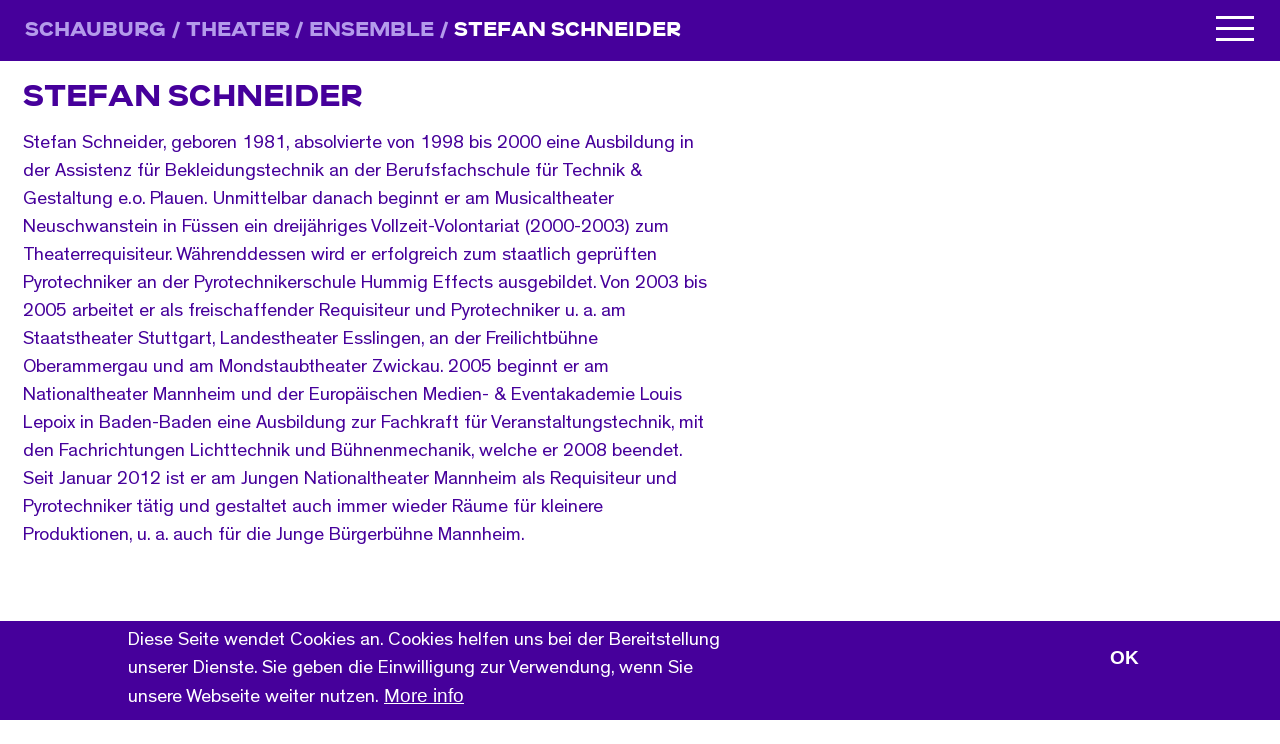

--- FILE ---
content_type: text/html; charset=UTF-8
request_url: https://www.schauburg.net/de/node/800
body_size: 8510
content:
<!DOCTYPE html>
<html lang="de" dir="ltr">
  <head>
    <meta charset="utf-8" />
<script>var _paq = _paq || [];(function(){var u=(("https:" == document.location.protocol) ? "https://84ghz-stats.de/" : "http://84ghz-stats.de/");_paq.push(["setSiteId", "10"]);_paq.push(["setTrackerUrl", u+"matomo.php"]);_paq.push(["setDoNotTrack", 1]);_paq.push(["disableCookies"]);if (!window.matomo_search_results_active) {_paq.push(["trackPageView"]);}_paq.push(["setIgnoreClasses", ["no-tracking","colorbox"]]);_paq.push(["enableLinkTracking"]);var d=document,g=d.createElement("script"),s=d.getElementsByTagName("script")[0];g.type="text/javascript";g.defer=true;g.async=true;g.src=u+"matomo.js";s.parentNode.insertBefore(g,s);})();</script>
<meta name="description" content="Stefan Schneider, geboren 1981, absolvierte von 1998 bis 2000 eine Ausbildung in der Assistenz für Bekleidungstechnik an der Berufsfachschule für Technik &amp; Gestaltung e.o. Plauen. Unmittelbar danach beginnt er am Musicaltheater Neuschwanstein in Füssen ein dreijähriges Vollzeit-Volontariat (2000-2003) zum Theaterrequisiteur. Währenddessen wird er erfolgreich zum staatlich geprüften Pyrotechniker an der Pyrotechnikerschule Hummig Effects ausgebildet. Von 2003 bis 2005 arbeitet er als freischaffender Requisiteur und Pyrotechniker u. a." />
<link rel="canonical" href="http://www.schauburg.net/de/stefan-schneider" />
<meta name="Generator" content="Drupal 10 (https://www.drupal.org)" />
<meta name="MobileOptimized" content="width" />
<meta name="HandheldFriendly" content="true" />
<meta name="viewport" content="width=device-width, initial-scale=1, shrink-to-fit=no" />
<style>div#sliding-popup, div#sliding-popup .eu-cookie-withdraw-banner, .eu-cookie-withdraw-tab {background: #46009B} div#sliding-popup.eu-cookie-withdraw-wrapper { background: transparent; } #sliding-popup h1, #sliding-popup h2, #sliding-popup h3, #sliding-popup p, #sliding-popup label, #sliding-popup div, .eu-cookie-compliance-more-button, .eu-cookie-compliance-secondary-button, .eu-cookie-withdraw-tab { color: #ffffff;} .eu-cookie-withdraw-tab { border-color: #ffffff;}</style>
<meta http-equiv="x-ua-compatible" content="ie=edge" />
<link rel="icon" href="/sites/default/files/favicon2.ico" type="image/vnd.microsoft.icon" />

    <title>Stefan Schneider | Schauburg</title>
    <link rel="stylesheet" media="all" href="/sites/default/files/css/css_dwWODx84l3bd9sOHgiW2uq-idZDsYZhCoFvb83VzUYI.css?delta=0&amp;language=de&amp;theme=schauburg_rem&amp;include=[base64]" />
<link rel="stylesheet" media="all" href="/sites/default/files/css/css_im3QHAxxr1OvgUsdUkUog-CpH12sPk5gGeEVFbgrd48.css?delta=1&amp;language=de&amp;theme=schauburg_rem&amp;include=[base64]" />
<link rel="stylesheet" media="print" href="/sites/default/files/css/css_FHcrnqBPklzSeYemM4cUI0LAOeR7xLpwUZX59NPJ5vM.css?delta=2&amp;language=de&amp;theme=schauburg_rem&amp;include=[base64]" />
<link rel="stylesheet" media="all" href="/sites/default/files/css/css_AG5rekdsObJEwinu_ssPlnRrZuIGZoRIoOEmKJ2izso.css?delta=3&amp;language=de&amp;theme=schauburg_rem&amp;include=[base64]" />

    
  </head>
  <body class="layout-no-sidebars page-node-800 path-node node--type-personenseite-ensemble fade-out">
    <a href="#main-content" class="visually-hidden focusable skip-link">
      Direkt zum Inhalt
    </a>
    
      <div class="dialog-off-canvas-main-canvas" data-off-canvas-main-canvas>
    
<div id="page-wrapper">
  <div id="page">
    <header id="header" class="header" role="banner" aria-label="Website Header">
      
<div class="sbg-header-bar">
<div class = "sbg-logo">
         <div id="block-breadcrumbs" class="block block-system block-system-breadcrumb-block">
  
    
      <div class="content">
      

  <nav role="navigation" aria-label="breadcrumb">
    <ol class="breadcrumb">
    <li class="breadcrumb-item">
         <a href="/">Schauburg</a>
      </li>
                  <li class="breadcrumb-item">
          <a href="/de/theater/leitbild">Theater</a>
        </li>
                        <li class="breadcrumb-item">
          <a href="/de/theater/ensemble">Ensemble</a>
        </li>
                        <li class="breadcrumb-item active">
          Stefan Schneider
        </li>
              </ol>
  </nav>

    </div>
  </div>


</div>
<input id="toggle" type="checkbox"></input>

<label for="toggle" class="hamburger">
  <div class="top-bun"></div>
  <div class="meat"></div>
  <div class="bottom-bun"></div>
</label>
<div class="sbg-nav">
  <div class="sbg-nav-wrapper">
                   
          }
      <ul id="block-schauburg-rem-mainnavigation" class="clearfix sbg-nav-menu">

                            <li class = " first-level">
            <a href=/de/spielplan class="menu-icon-link">
          <div class="menu-toplink-icon icon-1"></div>
      </a>
      
                          <a href="/de/spielplan" data-drupal-link-system-path="node/3722">Programm</a>
          <input type="radio" id="radiomm-1" class="radiomm-rb" name="mainmenu-acc" >
          <label for="radiomm-1" class="radiomm-label"></label>
                          <ul class ="sbg-nav-menu">
                            <li class = " ">
      
                          <a href="/de/spielplan" data-drupal-link-system-path="node/3722">Spielplan</a>
              </li>
                      <li class = " ">
      
                          <a href="/de/stuecke-uebersicht" data-drupal-link-system-path="node/3724">Alle Stücke</a>
              </li>
                      <li class = " ">
      
                          <a href="/de/spielplan/premieren" data-drupal-link-system-path="spielplan/premieren">Premieren</a>
              </li>
                      <li class = " ">
      
                          <a href="/de/stuecke-uebersicht/mobile-stuecke" data-drupal-link-system-path="stuecke-uebersicht/mobile-stuecke">Theater mobil</a>
              </li>
                      <li class = " ">
      
                          <a href="/de/spielplan/extra" data-drupal-link-system-path="node/3988">Extras</a>
              </li>
                      <li class = " ">
      
                          <a href="/de/stuecke-uebersicht/festivals" data-drupal-link-system-path="stuecke-uebersicht/festivals">Festivals</a>
              </li>
        </ul>
  
              </li>
                      <li class = " first-level">
            <a href=/de/lab class="menu-icon-link">
          <div class="menu-toplink-icon icon-2"></div>
      </a>
      
                          <a href="/de/lab" data-drupal-link-system-path="node/3876">Lab/mitmachen</a>
          <input type="radio" id="radiomm-2" class="radiomm-rb" name="mainmenu-acc" >
          <label for="radiomm-2" class="radiomm-label"></label>
                          <ul class ="sbg-nav-menu">
                            <li class = " ">
      
                          <a href="/de/lab" data-drupal-link-system-path="node/3876">Termine</a>
              </li>
                      <li class = " ">
      
                          <a href="/de/community-building" data-drupal-link-system-path="node/2262">Community Building</a>
              </li>
                      <li class = " ">
      
                          <a href="/de/mitmachen/lab-angebot" data-drupal-link-system-path="alle-labs">Alle LABs</a>
              </li>
                      <li class = " ">
      
                          <a href="/de/node/748" data-drupal-link-system-path="node/748">Anmeldung</a>
              </li>
                      <li class = " ">
      
                          <a href="/de/LAB-kontakt" title="Kontakt zum LAB" data-drupal-link-system-path="node/833">Kontakt</a>
              </li>
        </ul>
  
              </li>
                      <li class = " first-level">
            <a href=/de/digital-erleben class="menu-icon-link">
          <div class="menu-toplink-icon icon-3"></div>
      </a>
      
                          <a href="/de/digital-erleben" data-drupal-link-system-path="digital-erleben">Schauburg digital</a>
          <input type="radio" id="radiomm-3" class="radiomm-rb" name="mainmenu-acc" >
          <label for="radiomm-3" class="radiomm-label"></label>
                          <ul class ="sbg-nav-menu">
                            <li class = " ">
      
                          <a href="/de/zburg" data-drupal-link-system-path="netzburg">Netzburg</a>
              </li>
                      <li class = " ">
      
                          <a href="https://wiewars.schauburg.online/api/wiewars">Schauburg App</a>
              </li>
        </ul>
  
              </li>
                      <li class = " first-level">
            <a href=/de/node/3719 class="menu-icon-link">
          <div class="menu-toplink-icon icon-4"></div>
      </a>
      
                          <a href="/de/node/3719" data-drupal-link-system-path="node/3719">Schule &amp; Kita</a>
          <input type="radio" id="radiomm-4" class="radiomm-rb" name="mainmenu-acc" >
          <label for="radiomm-4" class="radiomm-label"></label>
                          <ul class ="sbg-nav-menu">
                            <li class = " ">
      
                          <a href="/de/node/3719" data-drupal-link-system-path="node/3719">Übersicht/ Kontakt</a>
              </li>
                      <li class = " ">
      
                          <a href="/de/alter" data-drupal-link-system-path="node/1280">Altersempfehlungen</a>
              </li>
                      <li class = " ">
      
                          <a href="/de/node/3869" data-drupal-link-system-path="node/3869">Angebote</a>
              </li>
                      <li class = " ">
      
                          <a href="/de/node/3730" data-drupal-link-system-path="node/3730">Rund um den Vorstellungsbesuch</a>
              </li>
                      <li class = " ">
      
                          <a href="/de/node/3733" data-drupal-link-system-path="node/3733">Kooperationen</a>
              </li>
        </ul>
  
              </li>
                      <li class = " first-level">
            <a href=/de/karten/vorverkauf class="menu-icon-link">
          <div class="menu-toplink-icon icon-5"></div>
      </a>
      
                          <a href="/de/karten/vorverkauf" data-drupal-link-system-path="node/744">Karten</a>
          <input type="radio" id="radiomm-5" class="radiomm-rb" name="mainmenu-acc" >
          <label for="radiomm-5" class="radiomm-label"></label>
                          <ul class ="sbg-nav-menu">
                            <li class = " ">
      
                          <a href="/de/karten/vorverkauf" data-drupal-link-system-path="node/744">Theaterkasse</a>
              </li>
                      <li class = " ">
      
                          <a href="/de/karten/preise" data-drupal-link-system-path="node/745">Preise</a>
              </li>
                      <li class = " ">
      
                          <a href="/de/karten/theatergutscheine" data-drupal-link-system-path="node/1615">Theatergutscheine</a>
              </li>
                      <li class = " ">
      
                          <a href="/de/karten/buchung" data-drupal-link-system-path="node/746">Gruppenbuchung</a>
              </li>
        </ul>
  
              </li>
                      <li class = "active first-level">
            <a href=/de/theater/leitbild class="menu-icon-link">
          <div class="menu-toplink-icon icon-6"></div>
      </a>
      
                          <a href="/de/theater/leitbild" class="active" data-drupal-link-system-path="node/562">Theater</a>
          <input type="radio" id="radiomm-6" class="radiomm-rb" name="mainmenu-acc" >
          <label for="radiomm-6" class="radiomm-label"></label>
                          <ul class ="sbg-nav-menu">
                            <li class = " ">
      
                          <a href="/de/theater/leitbild" data-drupal-link-system-path="node/562">Über uns</a>
              </li>
                      <li class = "active ">
      
                          <a href="/de/theater/ensemble" class="active" data-drupal-link-system-path="theater/ensemble">Ensemble</a>
              </li>
                      <li class = " ">
      
                          <a href="/de/cafe" data-drupal-link-system-path="node/4316">Labor Café</a>
              </li>
                      <li class = " ">
      
                          <a href="/de/theater/gaeste" data-drupal-link-system-path="node/827">Gäste</a>
              </li>
                      <li class = " ">
      
                          <a href="/de/theater/mitarbeiter" data-drupal-link-system-path="node/826">Mitarbeiter*innen</a>
              </li>
                      <li class = " ">
      
                          <a href="/de/theater/stiftung-schauburg" data-drupal-link-system-path="node/563">Stiftung Schauburg</a>
              </li>
                      <li class = " ">
      
                          <a href="/de/tafelrunde" data-drupal-link-system-path="node/2381">Förderverein</a>
              </li>
                      <li class = " ">
      
                          <a href="/de/theater/jobs" data-drupal-link-system-path="node/564">Jobs</a>
              </li>
                      <li class = " ">
      
                          <a href="https://www.schauburg.net/de/residenzprogramm-labor">Residenzprogramm</a>
              </li>
        </ul>
  
              </li>
        </ul>
  




  </div>
  <div class="sbg-subnav-wrapper">
        <div class="sbg-subsubnav-wrapper sub-left">
                
    <nav role="navigation" aria-labelledby="block-zweitmenu-menu" id="block-zweitmenu" class="block block-menu navigation menu--zweitmenu">
            
  <h2 class="visually-hidden" id="block-zweitmenu-menu">ZweitMenu</h2>
  

        
                  <ul class="clearfix nav" data-component-id="bootstrap_barrio:menu">
                    <li class="nav-item">
                <a href="/de/service/agb" class="nav-link nav-link--de-service-agb" data-drupal-link-system-path="node/825">AGB</a>
              </li>
                <li class="nav-item">
                <a href="/de/service/anfahrt" class="nav-link nav-link--de-service-anfahrt" data-drupal-link-system-path="node/576">Anfahrt</a>
              </li>
                <li class="nav-item">
                <a href="/de/service/downloads" class="nav-link nav-link--de-service-downloads" data-drupal-link-system-path="service/downloads">Downloads</a>
              </li>
                <li class="nav-item">
                <a href="/de/service/impressum" class="nav-link nav-link--de-service-impressum" data-drupal-link-system-path="node/577">Impressum</a>
              </li>
                <li class="nav-item">
                <a href="/de/service/kontakt" class="nav-link nav-link--de-service-kontakt" data-drupal-link-system-path="node/575">Kontakt</a>
              </li>
                <li class="nav-item">
                <a href="/de/service/newsletter" class="nav-link nav-link--de-service-newsletter" data-drupal-link-system-path="node/4135">Newsletter</a>
              </li>
                <li class="nav-item">
                <a href="/de/service/pressebereich" class="nav-link nav-link--de-service-pressebereich" data-drupal-link-system-path="service/pressebereich">Presse</a>
              </li>
        </ul>
  



  </nav>




        </div>
        <div class="sbg-subsubnav-wrapper sub-right">
                

        </div>

  </div>
  <div class="sbg-subnav-wrapper">
  </div>
</div>
</div>


    </header>
            <div id="main-wrapper" class="layout-main-wrapper clearfix">
        <div id="main" class="container-fluid">
    <div class="row clearfix">
        <main class="main-content col order-last" id="content" role="main">
          <section class="section">
            <a id="main-content" tabindex="-1"></a>
              <div data-drupal-messages-fallback class="hidden"></div><div id="block-schauburg-rem-hauptseiteninhalt" class="block block-system block-system-main-block">
  
    
      <div class="content">
      

  <article data-history-node-id="800" class="node node--type-personenseite-ensemble node--view-mode-full clearfix">
  <div class="node__content clearfix">
  <div class="container-fluid">
            <div class="row personenseite-header">

      <div class="col-md-7 personenseite-info">
        
        <h3 class="node__title, personenseite-titel">
        <span class="field field--name-title field--type-string field--label-hidden">Stefan Schneider</span>

      </h3>
      
      
            <div class="clearfix text-formatted field field--name-body field--type-text-with-summary field--label-hidden field__item"><p>Stefan Schneider, geboren 1981, absolvierte von 1998 bis 2000 eine Ausbildung in der Assistenz für Bekleidungstechnik an der Berufsfachschule für Technik &amp; Gestaltung e.o. Plauen.&nbsp;Unmittelbar danach beginnt er am Musicaltheater Neuschwanstein in Füssen ein dreijähriges Vollzeit-Volontariat (2000-2003) zum Theaterrequisiteur. Währenddessen wird er erfolgreich zum staatlich geprüften Pyrotechniker an der Pyrotechnikerschule Hummig Effects ausgebildet. Von 2003 bis 2005 arbeitet er als freischaffender Requisiteur und Pyrotechniker u. a. am Staatstheater Stuttgart, Landestheater Esslingen, an der Freilichtbühne Oberammergau und am Mondstaubtheater Zwickau. 2005 beginnt er am Nationaltheater Mannheim und der Europäischen Medien- &amp; Eventakademie Louis Lepoix in Baden-Baden eine Ausbildung zur Fachkraft für Veranstaltungstechnik, mit den Fachrichtungen Lichttechnik und Bühnenmechanik, welche er 2008 beendet. Seit Januar 2012 ist er am Jungen Nationaltheater Mannheim als Requisiteur und Pyrotechniker tätig und gestaltet auch immer wieder Räume für kleinere Produktionen, u. a. auch für die Junge Bürgerbühne Mannheim.</p></div>
      
      
    </div>
    <div class="col-md-4 offset-md-1 personen-portrait">
      
      <div class="field field--name-field-portaet field--type-image field--label-hidden field__items">
              <div class="field__item"></div>
          </div>
  
    </div>
    </div>
    

  </div>
</div>

  </div>
</article>

    </div>
  </div>
<div class="views-element-container block block-views block-views-blocktakes-part-in-block-1" id="block-views-block-takes-part-in-block-1">
  
    <div class="container-fluid">
    <div class="row">
      <div class="col-sm-12 views-block-label">
        <h3>Wirkt mit bei...</h3>
      </div>
    </div>
  </div>
    
      <div class="content">
      <div><div class="view view-takes-part-in view-id-takes_part_in view-display-id-block_1 js-view-dom-id-222396b99c0f9a42e014dd793778075cae2bb7c3317ba1c2063c8b0f5c5e74be">


  
    
      
      <div class="view-content">
      
<div class="container-fluid footer-all-plays">
      <div class="row">
             <div class="col-md-2 col-6">
           <div class="actor-portrait">
      <a href="/de/lauschangriff"><img loading="lazy" data-overlay-src="/sites/default/files/2022-09/171001_SBG_Lauschangriff.gif" src="/sites/default/files/styles/darsteller_/public/2022-09/171001_SBG_Lauschangriff.png?h=6c539970&amp;itok=hFqKLz6F" width="100%" alt="" />
</a>
  </div>


       </div>
          </div>
  </div>

    </div>
  
          </div>
</div>

    </div>
  </div>


          </section>
        </main>
                </div>
  </div>
    </div>
          <div class="featured-bottom">
        <aside class="container-fluid clearfix" role="complementary">
          
    <div class="views-element-container block block-views block-views-blockall-plays-block-1" id="block-views-block-all-plays-block-1">
  
    <div class="container-fluid">
    <div class="row">
      <div class="col-sm-12 views-block-label">
        <h3>Alle Stücke</h3>
      </div>
    </div>
  </div>
    
      <div class="content">
      <div><div class="view view-all-plays view-id-all_plays view-display-id-block_1 js-view-dom-id-dadd5b1e3fb0b1c060b7d70734460c50ad9828758747dc5e430ad3d8f0db75f6">


  
    
      
      <div class="view-content">
      
<div class="container-fluid footer-all-plays">
      <div class="row">
      <div class="col-md-2"></div>
                  <div class="col-md-2 col-6">
                 <div class="actor-portrait">
      <a href="/de/mehrfachleben"><img loading="lazy" src="/sites/default/files/2025-05/SGB_Stueckplakate_AE-selection-final-digital-Mehrfachleben.jpg" width="100%" alt="" />
</a>
  </div>


      </div>
                  <div class="col-md-2 col-6">
                 <div class="actor-portrait">
      <a href="/de/wie-das-flunkert"><img loading="lazy" data-overlay-src="/sites/default/files/2025-10/SBG_Flunkern.gif" src="/sites/default/files/2025-10/SBG_Flunkern.png" width="100%" alt="flunkern 1" />
</a>
  </div>


      </div>
                  <div class="col-md-2 col-6">
                 <div class="actor-portrait">
      <a href="/de/timm-thaler"><img loading="lazy" data-overlay-src="/sites/default/files/2025-10/SBG_TimmThaler.gif" src="/sites/default/files/2025-10/SBG_Thaler.png" width="100%" alt="timm 1" />
</a>
  </div>


      </div>
                  <div class="col-md-2 col-6">
                 <div class="actor-portrait">
      <a href="/de/harder-faster-stronger"><img loading="lazy" data-overlay-src="/sites/default/files/2025-10/SBG_Harder-.gif" src="/sites/default/files/2025-10/SBG_Harder.png" width="100%" alt="harder 1" />
</a>
  </div>


      </div>
          </div>
      <div class="row">
      <div class="col-md-2"></div>
                  <div class="col-md-2 col-6">
                 <div class="actor-portrait">
      <a href="/de/die-kuh-rosmarie"><img loading="lazy" data-overlay-src="/sites/default/files/2025-10/SBG_Rosmarie.gif" src="/sites/default/files/2025-10/SBG_Rosmarie.png" width="100%" alt="kuh 1" />
</a>
  </div>


      </div>
                  <div class="col-md-2 col-6">
                 <div class="actor-portrait">
      <a href="/de/just-listen"><img loading="lazy" data-overlay-src="/sites/default/files/2025-10/SBG_JustListen.gif" src="/sites/default/files/2025-10/SBG_Just_Listen.png" width="100%" alt="just listen 1" />
</a>
  </div>


      </div>
                  <div class="col-md-2 col-6">
                 <div class="actor-portrait">
      <a href="/de/asche-meines-vaters"><img loading="lazy" data-overlay-src="/sites/default/files/2025-10/SBG_Asche.gif" src="/sites/default/files/2025-10/SBG_Asche.png" width="100%" alt="asche 1" />
</a>
  </div>


      </div>
                  <div class="col-md-2 col-6">
                 <div class="actor-portrait">
      <a href="/de/klangspielplatz-familienworkshop"><img loading="lazy" data-overlay-src="/sites/default/files/2024-11/SBG_2017_Klangspielplatz_Website_0_0.gif" src="/sites/default/files/2024-11/SBG_Kachel_Schauburg_KlangSpielPlatz.png" width="100%" alt="ksp" />
</a>
  </div>


      </div>
          </div>
      <div class="row">
      <div class="col-md-2"></div>
                  <div class="col-md-2 col-6">
                 <div class="actor-portrait">
      <a href="/de/Frieden-kriegen"><img loading="lazy" data-overlay-src="/sites/default/files/2025-05/SBG_St%C3%BCckplakate_2024_FriedenKriegen.gif" src="/sites/default/files/2025-05/250430_SBG_Kacheln_FriedenKriegen_01_01.png" width="100%" alt="" />
</a>
  </div>


      </div>
                  <div class="col-md-2 col-6">
                 <div class="actor-portrait">
      <a href="/de/endland"><img loading="lazy" data-overlay-src="/sites/default/files/2024-10/SBG_Endland.gif" src="/sites/default/files/2024-10/SBG_Endland.png" width="100%" alt="endland" />
</a>
  </div>


      </div>
                  <div class="col-md-2 col-6">
                 <div class="actor-portrait">
      <a href="/de/gute-wut"><img loading="lazy" data-overlay-src="/sites/default/files/2024-10/SBG_GuteWut.gif" src="/sites/default/files/2024-10/SBG_Wut.png" width="100%" alt="gute wut" />
</a>
  </div>


      </div>
                  <div class="col-md-2 col-6">
                 <div class="actor-portrait">
      <a href="/de/viva-wasser"><img loading="lazy" data-overlay-src="/sites/default/files/2024-10/SBG-viva-wasser.gif" src="/sites/default/files/2024-10/SBG_VivaWasser.png" width="100%" alt="wasser" />
</a>
  </div>


      </div>
          </div>
      <div class="row">
      <div class="col-md-2"></div>
                  <div class="col-md-2 col-6">
                 <div class="actor-portrait">
      <a href="/de/die-kleine-hexe"><img loading="lazy" data-overlay-src="/sites/default/files/2024-10/SBG_Hexe.gif" src="/sites/default/files/2024-10/SBG_Hexe.png" width="100%" alt="hexe 1" />
</a>
  </div>


      </div>
                  <div class="col-md-2 col-6">
                 <div class="actor-portrait">
      <a href="/de/ich-will-aber"><img loading="lazy" data-overlay-src="/sites/default/files/2024-10/SBG_IchWillAber.gif" src="/sites/default/files/2024-10/SBG_IchWillAber.png" width="100%" alt="ich will aber" />
</a>
  </div>


      </div>
                  <div class="col-md-2 col-6">
                 <div class="actor-portrait">
      <a href="/de/superheroes-letzte-schlacht"><img loading="lazy" data-overlay-src="/sites/default/files/2024-02/SBG_St%C3%BCckplakate_2023_Superheroes_final-.gif" src="/sites/default/files/2024-02/SBG_St%C3%BCckplakate_2023_Superheroes_final.png" width="100%" alt="Superheroes" />
</a>
  </div>


      </div>
                  <div class="col-md-2 col-6">
                 <div class="actor-portrait">
      <a href="/de/drunter%2Bdrueber"><img loading="lazy" data-overlay-src="/sites/default/files/2023-06/SBG_St%C3%BCckplakate_2023_DrunterDr%C3%BCber_final_0.gif" src="/sites/default/files/2023-06/SBG_St%C3%BCckplakate_2023_DrunterDr%C3%BCber_final.png" width="100%" alt="" />
</a>
  </div>


      </div>
          </div>
      <div class="row">
      <div class="col-md-2"></div>
                  <div class="col-md-2 col-6">
                 <div class="actor-portrait">
      <a href="/de/robinsonundcrusoe"><img loading="lazy" data-overlay-src="/sites/default/files/2023-05/SBG_St%C3%BCckplakate_2023_Robinson_final.gif" src="/sites/default/files/2023-06/SBG_St%C3%BCckplakate_2023_Robinson_final.png" width="100%" alt="" />
</a>
  </div>


      </div>
                  <div class="col-md-2 col-6">
                 <div class="actor-portrait">
      <a href="/de/socken-mond-sterne"><img loading="lazy" data-overlay-src="/sites/default/files/2023-06/SBG23_Socken.gif" src="/sites/default/files/2023-06/SBG23_Socken.png" width="100%" alt="socken 22" />
</a>
  </div>


      </div>
                  <div class="col-md-2 col-6">
                 <div class="actor-portrait">
      <a href="/de/Gl%C3%BCck"><img loading="lazy" data-overlay-src="/sites/default/files/2021-11/2021_SBG_St%C3%BCckplakat_Doppelpack_Website_0.gif" src="/sites/default/files/2021-11/2021_SBG_St%C3%BCckplakat_Doppelpack_Website.png" width="100%" alt="png" />
</a>
  </div>


      </div>
                  <div class="col-md-2 col-6">
                 <div class="actor-portrait">
      <a href="/de/la-le-luffft"><img loading="lazy" data-overlay-src="/sites/default/files/2020-11/SBG20_Laleluffft_Website_0.gif" src="/sites/default/files/2020-11/SBG20_Laleluffft_Website.png" width="100%" alt="" />
</a>
  </div>


      </div>
          </div>
      <div class="row">
      <div class="col-md-2"></div>
                  <div class="col-md-2 col-6">
                 <div class="actor-portrait">
      <a href="/de/ein-deutsches-maedchen"><img loading="lazy" data-overlay-src="/sites/default/files/2020-11/SBG20_Deutschesm%C3%A4dchen_0.gif" src="/sites/default/files/2020-11/SBG20_Deutschesm%C3%A4dchen.png" width="100%" alt="" />
</a>
  </div>


      </div>
                  <div class="col-md-2 col-6">
                 <div class="actor-portrait">
      <a href="/de/klangspielplatz"><img loading="lazy" data-overlay-src="/sites/default/files/2020-02/SBG_2017_Klangspielplatz_Website_0.gif" src="/sites/default/files/2020-02/SBG_2017_Klangspielplatz_Website_0.png" width="100%" alt="Plakat zum Klangspielplatz mit Instrumenten" />
</a>
  </div>


      </div>
                  <div class="col-md-2 col-6">
                 <div class="actor-portrait">
      <a href="/de/lauschangriff"><img loading="lazy" data-overlay-src="/sites/default/files/2022-09/171001_SBG_Lauschangriff.gif" src="/sites/default/files/2022-09/171001_SBG_Lauschangriff.png" width="100%" alt="" />
</a>
  </div>


      </div>
          </div>
  </div>

    </div>
  
          </div>
</div>

    </div>
  </div>



          
          
        </aside>
      </div>
        <footer class="site-footer">
        <div class="container-fluid">
          <div class="site-footer__top clearfix row">
        <div class="col-md-2 offset-md-1 hidden-sm-down">
        
    <nav role="navigation" aria-labelledby="block-footermenu1-menu" id="block-footermenu1" class="block block-menu navigation menu--footer-menu-1">
            
  <h2 class="visually-hidden" id="block-footermenu1-menu">Footer Menu 1</h2>
  

        
                  <ul class="clearfix nav" data-component-id="bootstrap_barrio:menu">
                    <li class="nav-item">
                <a href="/de" class="nav-link nav-link--de" data-drupal-link-system-path="&lt;front&gt;">Homepage</a>
              </li>
        </ul>
  



  </nav>



        </div>
        <div class="col-md-2">
        
    <nav role="navigation" aria-labelledby="block-footermenu2-menu" id="block-footermenu2" class="block block-menu navigation menu--footer-menu-2">
            
  <h2 class="visually-hidden" id="block-footermenu2-menu">Footer Menu 2</h2>
  

        
                  <ul class="clearfix nav" data-component-id="bootstrap_barrio:menu">
                    <li class="nav-item">
                <a href="/de/spielplan" class="nav-link nav-link--de-spielplan" data-drupal-link-system-path="node/3722">Spielplan</a>
              </li>
                <li class="nav-item">
                <a href="/de/stuecke-uebersicht" class="nav-link nav-link--de-stuecke-uebersicht" data-drupal-link-system-path="node/3724">Alle Stücke</a>
              </li>
        </ul>
  



  </nav>



        </div>
        <div class="col-md-2 hidden-sm-down">
        
    <nav role="navigation" aria-labelledby="block-footermenu3-menu" id="block-footermenu3" class="block block-menu navigation menu--footer-menu-3">
            
  <h2 class="visually-hidden" id="block-footermenu3-menu">Footer Menu 3</h2>
  

        
                  <ul class="clearfix nav" data-component-id="bootstrap_barrio:menu">
                    <li class="nav-item">
                <a href="https://www.schauburg.net/de/lab" class="nav-link nav-link-https--wwwschauburgnet-de-lab">Lab / Mitmachen</a>
              </li>
                <li class="nav-item">
                <a href="/de/vermittlung/schulekita" class="nav-link nav-link--de-vermittlung-schulekita" data-drupal-link-system-path="node/739">Schule &amp; Kita</a>
              </li>
        </ul>
  



  </nav>



        </div>
        <div class="col-md-2 hidden-sm-down">
        
    <nav role="navigation" aria-labelledby="block-folgeuns-menu" id="block-folgeuns" class="block block-menu navigation menu--footer-menu-4">
      
  <h2 id="block-folgeuns-menu">Folge Uns:</h2>
  

        
                  <ul class="clearfix nav" data-component-id="bootstrap_barrio:menu">
                    <li class="nav-item">
                <a href="https://www.facebook.com/SchauBurgMuenchen/" class="nav-link nav-link-https--wwwfacebookcom-schauburgmuenchen-">Facebook</a>
              </li>
                <li class="nav-item">
                <a href="https://www.instagram.com/schauburg_muenchen/" title="Der offizielle Instagram-Account der Schauburg." class="nav-link nav-link-https--wwwinstagramcom-schauburg-muenchen-">Instagram</a>
              </li>
                <li class="nav-item">
                <a href="https://vimeo.com/schauburg" class="nav-link nav-link-https--vimeocom-schauburg">Vimeo</a>
              </li>
                <li class="nav-item">
                <a href="/de/datenschutz" class="nav-link nav-link--de-datenschutz" data-drupal-link-system-path="node/1233">Datenschutz</a>
              </li>
        </ul>
  



  </nav>



        </div>
        <div class="col-md-2">
        
    <nav role="navigation" aria-labelledby="block-footermenu5-menu" id="block-footermenu5" class="block block-menu navigation menu--footer-menu-5">
            
  <h2 class="visually-hidden" id="block-footermenu5-menu">Footer Menu 5</h2>
  

        
                  <ul class="clearfix nav" data-component-id="bootstrap_barrio:menu">
                    <li class="nav-item">
                <a href="/de/service/agb" class="nav-link nav-link--de-service-agb" data-drupal-link-system-path="node/825">AGBs</a>
              </li>
                <li class="nav-item">
                <a href="/de/service/anfahrt" class="nav-link nav-link--de-service-anfahrt" data-drupal-link-system-path="node/576">Anfahrt</a>
              </li>
                <li class="nav-item">
                <a href="http://schauburgarchiv.online" class="nav-link nav-link-http--schauburgarchivonline">Archiv</a>
              </li>
                <li class="nav-item">
                <a href="/de/service/impressum" class="nav-link nav-link--de-service-impressum" data-drupal-link-system-path="node/577">Impressum</a>
              </li>
                <li class="nav-item">
                <a href="/de/service/kontakt" class="nav-link nav-link--de-service-kontakt" data-drupal-link-system-path="node/575">Kontakt</a>
              </li>
                <li class="nav-item">
                <a href="/de/service/newsletter" class="nav-link nav-link--de-service-newsletter" data-drupal-link-system-path="node/4135">Newsletter</a>
              </li>
                <li class="nav-item">
                <a href="/de/service/pressebereich" class="nav-link nav-link--de-service-pressebereich" data-drupal-link-system-path="service/pressebereich">Presse</a>
              </li>
        </ul>
  



  </nav>



        </div>
      </div>
          <div class="site-footer__bottom row">
          <div class="offset-md-1 col-md-3 text-center">
            <div class="footer-icons-wrapper">
                               <a href="https://www.facebook.com/SchauBurgMuenchen/" class = "facebook-url"><i class="icon icon_facebook" aria-hidden="true"></i></a>
                                             <a href="https://vimeo.com/schauburg" class = "vimeo-url"><i class="icon icon_vimeo" aria-hidden="true"></i></a>
                                                           <a href="https://www.instagram.com/schauburg_muenchen/" class = "instagram-url"><i class="icon icon_instagram" aria-hidden="true"></i></a>
                                             <a href="mailto:theater@schauburg.net" class = "footer-email"><i class="icon icon_envelop" aria-hidden="true"></i></a>
                          </div>
          </div>
          <div class="col-md-4">
            <h2 class="sitename">
              Schauburg
            </h2>
          </div>
          <div class="col-md-4 footer-logo-col">
             <img src="/themes/custom/schauburg_rem/assets/images/kindl_schauburg_weiss_frei.png" alt="" class="kindl-footer-logo">
          </div>
      </div>
  </div>
    
    </footer>
  </div>
</div>

  </div>

    
    <script type="application/json" data-drupal-selector="drupal-settings-json">{"path":{"baseUrl":"\/","pathPrefix":"de\/","currentPath":"node\/800","currentPathIsAdmin":false,"isFront":false,"currentLanguage":"de"},"pluralDelimiter":"\u0003","suppressDeprecationErrors":true,"matomo":{"disableCookies":true,"trackMailto":true},"data":{"extlink":{"extTarget":true,"extTargetAppendNewWindowLabel":"(opens in a new window)","extTargetNoOverride":false,"extNofollow":false,"extTitleNoOverride":false,"extNoreferrer":false,"extFollowNoOverride":false,"extClass":"0","extLabel":"(link is external)","extImgClass":false,"extSubdomains":false,"extExclude":"","extInclude":"","extCssExclude":"","extCssInclude":"","extCssExplicit":"","extAlert":false,"extAlertText":"This link will take you to an external web site. We are not responsible for their content.","extHideIcons":false,"mailtoClass":"0","telClass":"","mailtoLabel":"(link sends email)","telLabel":"(link is a phone number)","extUseFontAwesome":false,"extIconPlacement":"append","extPreventOrphan":false,"extFaLinkClasses":"fa fa-external-link","extFaMailtoClasses":"fa fa-envelope-o","extAdditionalLinkClasses":"","extAdditionalMailtoClasses":"","extAdditionalTelClasses":"","extFaTelClasses":"fa fa-phone","whitelistedDomains":null,"extExcludeNoreferrer":""}},"eu_cookie_compliance":{"cookie_policy_version":"1.0.0","popup_enabled":true,"popup_agreed_enabled":false,"popup_hide_agreed":false,"popup_clicking_confirmation":true,"popup_scrolling_confirmation":false,"popup_html_info":"\u003Cdiv aria-labelledby=\u0022popup-text\u0022  class=\u0022eu-cookie-compliance-banner eu-cookie-compliance-banner-info eu-cookie-compliance-banner--default\u0022\u003E\n  \u003Cdiv class=\u0022popup-content info eu-cookie-compliance-content\u0022\u003E\n        \u003Cdiv id=\u0022popup-text\u0022 class=\u0022eu-cookie-compliance-message\u0022 role=\u0022document\u0022\u003E\n      \u003Cp\u003EDiese Seite wendet Cookies an. Cookies helfen uns bei der Bereitstellung unserer Dienste. Sie geben die Einwilligung zur Verwendung, wenn Sie unsere Webseite weiter nutzen.\u003C\/p\u003E\n\n              \u003Cbutton type=\u0022button\u0022 class=\u0022find-more-button eu-cookie-compliance-more-button\u0022\u003EMore info\u003C\/button\u003E\n          \u003C\/div\u003E\n\n    \n    \u003Cdiv id=\u0022popup-buttons\u0022 class=\u0022eu-cookie-compliance-buttons\u0022\u003E\n            \u003Cbutton type=\u0022button\u0022 class=\u0022agree-button eu-cookie-compliance-default-button\u0022\u003EOK\u003C\/button\u003E\n          \u003C\/div\u003E\n  \u003C\/div\u003E\n\u003C\/div\u003E","use_mobile_message":false,"mobile_popup_html_info":"\u003Cdiv aria-labelledby=\u0022popup-text\u0022  class=\u0022eu-cookie-compliance-banner eu-cookie-compliance-banner-info eu-cookie-compliance-banner--default\u0022\u003E\n  \u003Cdiv class=\u0022popup-content info eu-cookie-compliance-content\u0022\u003E\n        \u003Cdiv id=\u0022popup-text\u0022 class=\u0022eu-cookie-compliance-message\u0022 role=\u0022document\u0022\u003E\n      \n              \u003Cbutton type=\u0022button\u0022 class=\u0022find-more-button eu-cookie-compliance-more-button\u0022\u003EMore info\u003C\/button\u003E\n          \u003C\/div\u003E\n\n    \n    \u003Cdiv id=\u0022popup-buttons\u0022 class=\u0022eu-cookie-compliance-buttons\u0022\u003E\n            \u003Cbutton type=\u0022button\u0022 class=\u0022agree-button eu-cookie-compliance-default-button\u0022\u003EOK\u003C\/button\u003E\n          \u003C\/div\u003E\n  \u003C\/div\u003E\n\u003C\/div\u003E","mobile_breakpoint":768,"popup_html_agreed":false,"popup_use_bare_css":false,"popup_height":"auto","popup_width":"100%","popup_delay":1000,"popup_link":"\/de\/datenschutz","popup_link_new_window":true,"popup_position":false,"fixed_top_position":true,"popup_language":"de","store_consent":false,"better_support_for_screen_readers":false,"cookie_name":"","reload_page":false,"domain":"","domain_all_sites":false,"popup_eu_only":false,"popup_eu_only_js":false,"cookie_lifetime":100,"cookie_session":0,"set_cookie_session_zero_on_disagree":0,"disagree_do_not_show_popup":false,"method":"default","automatic_cookies_removal":true,"allowed_cookies":"","withdraw_markup":"\u003Cbutton type=\u0022button\u0022 class=\u0022eu-cookie-withdraw-tab\u0022\u003EPrivacy settings\u003C\/button\u003E\n\u003Cdiv aria-labelledby=\u0022popup-text\u0022 class=\u0022eu-cookie-withdraw-banner\u0022\u003E\n  \u003Cdiv class=\u0022popup-content info eu-cookie-compliance-content\u0022\u003E\n    \u003Cdiv id=\u0022popup-text\u0022 class=\u0022eu-cookie-compliance-message\u0022 role=\u0022document\u0022\u003E\n      \u003Ch2\u003EWe use cookies on this site to enhance your user experience\u003C\/h2\u003E\n\u003Cp\u003EYou have given your consent for us to set cookies.\u003C\/p\u003E\n\n    \u003C\/div\u003E\n    \u003Cdiv id=\u0022popup-buttons\u0022 class=\u0022eu-cookie-compliance-buttons\u0022\u003E\n      \u003Cbutton type=\u0022button\u0022 class=\u0022eu-cookie-withdraw-button \u0022\u003EWithdraw consent\u003C\/button\u003E\n    \u003C\/div\u003E\n  \u003C\/div\u003E\n\u003C\/div\u003E","withdraw_enabled":false,"reload_options":0,"reload_routes_list":"","withdraw_button_on_info_popup":false,"cookie_categories":[],"cookie_categories_details":[],"enable_save_preferences_button":true,"cookie_value_disagreed":"0","cookie_value_agreed_show_thank_you":"1","cookie_value_agreed":"2","containing_element":"body","settings_tab_enabled":false,"olivero_primary_button_classes":"","olivero_secondary_button_classes":"","close_button_action":"close_banner","open_by_default":true,"modules_allow_popup":true,"hide_the_banner":false,"geoip_match":true},"user":{"uid":0,"permissionsHash":"f46fcdc2f81c08e2c683a38dad8c07585706a2c8ab5abfbf4c34ec550f262de1"}}</script>
<script src="/core/assets/vendor/jquery/jquery.min.js?v=3.7.1"></script>
<script src="/core/assets/vendor/once/once.min.js?v=1.0.1"></script>
<script src="/sites/default/files/languages/de_Bw2h1-TISaF2h1XtcxxRi_EiGyfgjayXshFGRSWfA7M.js?t99v1i"></script>
<script src="/core/misc/drupalSettingsLoader.js?v=10.4.2"></script>
<script src="/core/misc/drupal.js?v=10.4.2"></script>
<script src="/core/misc/drupal.init.js?v=10.4.2"></script>
<script src="/modules/custom/actor_portrait/js/actor-portrait.js?v=1.x"></script>
<script src="/themes/contrib/bootstrap_barrio/js/barrio.js?v=10.4.2"></script>
<script src="/modules/custom/ckeditor_dsgvo_video_embed/assets/triggergui.js?t99v1i"></script>
<script src="/modules/custom/ckeditor_sbg_accordeon/assets/frontendscripts.js?t99v1i"></script>
<script src="/modules/contrib/eu_cookie_compliance/js/eu_cookie_compliance.min.js?v=10.4.2" defer></script>
<script src="/modules/contrib/extlink/js/extlink.js?v=10.4.2"></script>
<script src="/modules/contrib/matomo/js/matomo.js?v=10.4.2"></script>
<script src="/themes/custom/schauburg_rem/assets/instagr/ig_trigger.js?v=10.4.2"></script>
<script src="/themes/custom/schauburg_rem/dist/bootstrap.js?v=10.4.2"></script>
<script src="/themes/custom/schauburg_rem/assets/owl-carousel/owl.carousel.min.js?v=10.4.2"></script>
<script src="/themes/custom/schauburg_rem/assets/lbx_achtvier/lbx_achtvier.js?v=10.4.2"></script>
<script src="/themes/custom/schauburg_rem/assets/lastjs/scriptsnew.js?v=10.4.2"></script>
<script src="/themes/custom/schauburg_rem/assets/stoerer-scroller/script.js?v=10.4.2"></script>



  </body>

</html>


--- FILE ---
content_type: text/css
request_url: https://www.schauburg.net/sites/default/files/css/css_dwWODx84l3bd9sOHgiW2uq-idZDsYZhCoFvb83VzUYI.css?delta=0&language=de&theme=schauburg_rem&include=eJx1kFGOwzAIBS_khCNZYLNeK7aJwE6b2zetKlXNZn-QmHkgAYl064qrJ1TNAqSMMeio5OjsUhHCMlnfS27pr28S2YWFY-6iPlraxG85sniuxBH-V58po-QxBNHDNbjG3-mkuJPc4Qp-J_tNghS4YO7YzBCkrtK4dZvPt01T5TYcDx9Elsz-mS0ZW2C4gj7yD47SHd_78awFoo4Vy_xunYVfHDQ0eeV6fqzt1g9KaOy2zDeDV52rxFH4ATFTrVY
body_size: 3469
content:
/* @license GPL-2.0-or-later https://www.drupal.org/licensing/faq */
.text-align-left{text-align:left;}.text-align-right{text-align:right;}.text-align-center{text-align:center;}.text-align-justify{text-align:justify;}.align-left{float:left;}.align-right{float:right;}.align-center{display:block;margin-right:auto;margin-left:auto;}
.fieldgroup{padding:0;border-width:0;}
.container-inline div,.container-inline label{display:inline-block;}.container-inline .details-wrapper{display:block;}.container-inline .hidden{display:none;}
.clearfix::after{display:table;clear:both;content:"";}
.js details:not([open]) .details-wrapper{display:none;}
.hidden{display:none;}.visually-hidden{position:absolute !important;overflow:hidden;clip:rect(1px,1px,1px,1px);width:1px;height:1px;word-wrap:normal;}.visually-hidden.focusable:active,.visually-hidden.focusable:focus-within{position:static !important;overflow:visible;clip:auto;width:auto;height:auto;}.invisible{visibility:hidden;}
.item-list__comma-list,.item-list__comma-list li{display:inline;}.item-list__comma-list{margin:0;padding:0;}.item-list__comma-list li::after{content:", ";}.item-list__comma-list li:last-child::after{content:"";}
.js .js-hide{display:none;}.js-show{display:none;}.js .js-show{display:block;}@media (scripting:enabled){.js-hide.js-hide{display:none;}.js-show{display:block;}}
.nowrap{white-space:nowrap;}
.position-container{position:relative;}
.reset-appearance{margin:0;padding:0;border:0 none;background:transparent;line-height:inherit;-webkit-appearance:none;appearance:none;}
.resize-none{resize:none;}.resize-vertical{min-height:2em;resize:vertical;}.resize-horizontal{max-width:100%;resize:horizontal;}.resize-both{max-width:100%;min-height:2em;resize:both;}
.system-status-counter__status-icon{display:inline-block;width:25px;height:25px;vertical-align:middle;}.system-status-counter__status-icon::before{display:block;width:100%;height:100%;content:"";background-repeat:no-repeat;background-position:center 2px;background-size:16px;}.system-status-counter__status-icon--error::before{background-image:url(/core/misc/icons/e32700/error.svg);}.system-status-counter__status-icon--warning::before{background-image:url(/core/misc/icons/e29700/warning.svg);}.system-status-counter__status-icon--checked::before{background-image:url(/core/misc/icons/73b355/check.svg);}
.system-status-report-counters__item{width:100%;margin-bottom:0.5em;padding:0.5em 0;text-align:center;white-space:nowrap;background-color:rgba(0,0,0,0.063);}@media screen and (min-width:60em){.system-status-report-counters{display:flex;flex-wrap:wrap;justify-content:space-between;}.system-status-report-counters__item--half-width{width:49%;}.system-status-report-counters__item--third-width{width:33%;}}
.system-status-general-info__item{margin-top:1em;padding:0 1em 1em;border:1px solid #ccc;}.system-status-general-info__item-title{border-bottom:1px solid #ccc;}
.tablesort{display:inline-block;width:16px;height:16px;background-size:100%;}.tablesort--asc{background-image:url(/core/misc/icons/787878/twistie-down.svg);}.tablesort--desc{background-image:url(/core/misc/icons/787878/twistie-up.svg);}
.views-align-left{text-align:left;}.views-align-right{text-align:right;}.views-align-center{text-align:center;}.views-view-grid .views-col{float:left;}.views-view-grid .views-row{float:left;clear:both;width:100%;}.views-display-link + .views-display-link{margin-left:0.5em;}
#sliding-popup{background:url(/modules/contrib/eu_cookie_compliance/images/gradient.png) center center scroll repeat-y transparent;}.sliding-popup-bottom,.sliding-popup-top{margin:0;padding:0;width:100%;z-index:99999;left:0;text-align:center;}.sliding-popup-bottom{position:fixed;}.sliding-popup-top{position:relative;}.eu-cookie-compliance-content{margin:0 auto;max-width:80%;display:inline-block;text-align:left;width:100%;position:relative;}.eu-cookie-compliance-buttons{float:right;margin:0 0 1em 0;max-width:40%;}.eu-cookie-compliance-categories-buttons{margin:0 0 1em 0;max-width:60%;float:left;}[dir="rtl"] .eu-cookie-compliance-buttons{float:left;}[dir="rtl"] .eu-cookie-compliance-categories-buttons{float:right;}.eu-cookie-compliance-more-button{cursor:pointer;display:inline;height:auto;margin:0;padding:0;border:none;text-decoration:underline;background:none;}.eu-cookie-compliance-secondary-button{cursor:pointer;border:none;background:none;margin-top:1em;padding:0 8px;vertical-align:middle;}.disagree-button.eu-cookie-compliance-more-button,.eu-cookie-compliance-agree-button,.eu-cookie-compliance-default-button,.eu-cookie-compliance-hide-button,.eu-cookie-compliance-more-button-thank-you,.eu-cookie-withdraw-button,.eu-cookie-compliance-save-preferences-button{cursor:pointer;margin-right:5px;margin-top:1em;vertical-align:middle;overflow:visible;width:auto;-moz-box-shadow:inset 0 1px 0 0 #ffffff;-webkit-box-shadow:inset 0 1px 0 0 #ffffff;box-shadow:inset 0 1px 0 0 #ffffff;background-color:#ededed;background-image:-moz-linear-gradient(top,#ededed 5%,#dfdfdf 100%);background-image:-webkit-gradient(linear,left top,left bottom,color-stop(5%,#ededed),color-stop(100%,#dfdfdf));background-image:-webkit-linear-gradient(top,#ededed 5%,#dfdfdf 100%);background-image:-o-linear-gradient(top,#ededed 5%,#dfdfdf 100%);background-image:-ms-linear-gradient(top,#ededed 5%,#dfdfdf 100%);background-image:linear-gradient(to bottom,#ededed 5%,#dfdfdf 100%);-moz-border-radius:6px;-webkit-border-radius:6px;border-radius:6px;border:1px solid #dcdcdc;color:#000;font-family:Arial,sans-serif;font-weight:bold;padding:4px 8px;text-decoration:none;text-shadow:1px 1px 0 #ffffff;}[dir="rtl"] .eu-cookie-compliance-buttons button{-moz-box-shadow:inset 0 0 0 1px #ffffff;-webkit-box-shadow:inset 0 0 0 1px #ffffff;box-shadow:inset 0 0 0 1px #ffffff;}.disagree-button.eu-cookie-compliance-more-button:hover,.eu-cookie-compliance-agree-button:hover,.eu-cookie-compliance-default-button:hover,.eu-cookie-compliance-hide-button:hover,.eu-cookie-compliance-more-button-thank-you:hover,.eu-cookie-withdraw-button:hover{background-color:#dfdfdf;background-image:-moz-linear-gradient(top,#dfdfdf 5%,#ededed 100%);background-image:-webkit-gradient(linear,left top,left bottom,color-stop(5%,#dfdfdf),color-stop(100%,#ededed));background-image:-webkit-linear-gradient(top,#dfdfdf 5%,#ededed 100%);background-image:-o-linear-gradient(top,#dfdfdf 5%,#ededed 100%);background-image:-ms-linear-gradient(top,#dfdfdf 5%,#ededed 100%);background-image:linear-gradient(to bottom,#dfdfdf 5%,#ededed 100%);}.disagree-button.eu-cookie-compliance-more-button:active,.eu-cookie-compliance-agree-button:active,.eu-cookie-compliance-default-button:active,.eu-cookie-compliance-hide-button:active,.eu-cookie-compliance-more-button-thank-you:active,.eu-cookie-withdraw-button:active{position:relative;top:1px;}.eu-cookie-compliance-message{float:left;margin:5px 0 0;max-width:60%;}.eu-cookie-compliance-banner--categories .eu-cookie-compliance-message{max-width:100%;}.eu-cookie-compliance-categories{clear:both;padding-top:1em;}.eu-cookie-compliance-categories label{display:inline;}[dir="rtl"] .eu-cookie-compliance-message{float:right;text-align:right;}.eu-cookie-compliance-message h1,.eu-cookie-compliance-message h2,.eu-cookie-compliance-message h3,.eu-cookie-compliance-message p{font-weight:bold;line-height:1.4;margin:0 0 5px 0;}.eu-cookie-compliance-message h1,.eu-cookie-compliance-message h2,.eu-cookie-compliance-message h3,.eu-cookie-compliance-message p,.eu-cookie-compliance-message button,.eu-cookie-compliance-category label{color:#fff;}.eu-cookie-compliance-message h1{font-size:24px;}.eu-cookie-compliance-message h2{font-size:16px;}.eu-cookie-compliance-message h3{font-size:12px;}.eu-cookie-compliance-message p{font-size:12px;display:inline;}.eu-cookie-withdraw-tab{padding:4px 7px;cursor:pointer;}.sliding-popup-bottom .eu-cookie-withdraw-tab{border-width:2px 2px 0;border-radius:5px 5px 0 0;}.sliding-popup-top .eu-cookie-withdraw-tab{border-width:0 2px 2px;border-radius:0 0 5px 5px;}.eu-cookie-withdraw-wrapper.sliding-popup-top,.eu-cookie-withdraw-wrapper.sliding-popup-top .eu-cookie-withdraw-banner{transform:scaleY(-1);}.eu-cookie-withdraw-tab{position:absolute;top:0;transform:translate(-50%,-100%);left:50%;}.eu-cookie-withdraw-wrapper.sliding-popup-top .eu-cookie-withdraw-tab{transform:translate(-50%,-100%) scaleY(-1);}.eu-cookie-compliance-close-button{background:url(/modules/contrib/eu_cookie_compliance/images/close.png);width:24px;height:24px;border-width:0;font-size:0;position:absolute;right:2px;top:-12px;cursor:pointer;}body:not(.eu-cookie-compliance-popup-open) .eu-cookie-compliance-close-button{display:none;}@media screen and (max-width:600px){.eu-cookie-compliance-content{max-width:95%;}.eu-cookie-compliance-categories,.eu-cookie-compliance-message{max-width:100%;}.eu-cookie-compliance-buttons{clear:both;float:none;max-width:100%;margin:5px 0 1em;}.eu-cookie-compliance-buttons.eu-cookie-compliance-has-categories{float:right;}.eu-cookie-compliance-banner--categories .eu-cookie-compliance-buttons{position:initial;bottom:unset;right:unset;}}
.ckeditor-video-embed{position:relative;display:inline-block;font-size:20px;font-weight:400;line-height:22px;letter-spacing:-0.025em;text-align:left;background-color:black;}.ckeditor-video-embed > img{width:100%;opacity:0.6;}.ckeditor-video-embed .flex{display:flex;gap:1rem;justify-content:flex-start;align-items:center;}.ckeditor-video-embed .flex p.bold.no-margin{margin-bottom:0;}.ckeditor-video-embed .dsgvo-popup{position:absolute;top:50%;left:50%;transform:translate(-50%,-50%);background-color:#f4f4f4;padding:1.25rem;border-radius:0.65rem;width:22rem;height:auto;max-width:80%;}.ckeditor-video-embed button{background-color:#cbb9f2;color:#46009b;border:none;padding:0.25rem;border-radius:0.25rem;}.dsgvo-popup .bold{font-family:"Schauburg-bold";}.ergebnis{font-size:2rem;padding:2rem 0 2rem 2rem;}.toggle{position:relative;display:inline-block;width:5.6rem;height:2.75rem;margin-bottom:0;}label .toggle{margin-bottom:0 !important;}.toggle input{display:none;}.roundbutton{position:absolute;top:0;left:0;bottom:0;right:0;width:100%;background-color:#cbb9f2;display:block;transition:all 0.3s;border-radius:3rem;cursor:pointer;}.roundbutton:before{position:absolute;content:"";height:1.8rem;width:1.8rem;border-radius:100%;display:block;left:0.5rem;bottom:0.5rem;background-color:#46009b;transition:all 0.3s;}input:checked + .roundbutton{background-color:#46009b;}input:checked + .roundbutton:before{transform:translate(2.6rem,0);background-color:#cbb9f2;}.sbg-vimeo-video .dsgvo-popup{position:fixed !important;}
div.sbg-accordeon-header{font-family:"Schauburg-bold";background-color:#ededed;width:100%;padding:1rem;margin-bottom:1.5rem;font-size:1.5rem;text-transform:uppercase;display:flex;justify-content:space-between;align-items:center;align-content:center;cursor:pointer;}.sbg-accordeon[data-type="2"] div.arrow{height:24px;width:39px;background-image:url("data:image/svg+xml,%3Csvg width='39' height='24' viewBox='0 0 39 24' fill='none' xmlns='http://www.w3.org/2000/svg'%3E%3Cpath d='M19.4141 15.9141L3.47944 0.00151047L0.0703116 3.47599L19.4141 23.0703L38.7525 3.47599L35.3379 0.0232929L19.4141 15.9141Z' fill='%2346009B'/%3E%3C/svg%3E%0A");transition:transform 0.5s ease;}.sbg-accordeon[data-type="1"] div.arrow{height:24px;width:39px;background-image:url("data:image/svg+xml,%3Csvg width='39' height='24' viewBox='0 0 39 24' fill='none' xmlns='http://www.w3.org/2000/svg'%3E%3Cpath d='M19.414 7.15625L35.3487 23.0688L38.7578 19.5943L19.414 -8.45545e-07L0.0756331 19.5943L3.4902 23.047L19.414 7.15625Z' fill='%2346009B'/%3E%3C/svg%3E%0A");transition:transform 1s ease;}.rotate{transform:rotate(180deg);}div.sbg-accordeon-body{font-size:1.125rem;padding-left:1rem;z-index:10;margin-bottom:1rem;}.sbg-accordeon[data-type="3"] div.sbg-accordeon-header{cursor:unset;}.sbg-accordeon[data-type="2"] div.sbg-accordeon-body{max-height:0;overflow:hidden;opacity:0;transition:max-height 0.5s ease-in-out,opacity 0.5s ease-in-out;}.sbg-accordeon[data-type="2"] div.sbg-accordeon-body.visible{max-height:4000px;opacity:1;}.sbg-accordeon[data-type="1"] .sbg-accordeon-body{max-height:4000px;overflow:hidden;opacity:1;transition:max-height 0.5s ease-in-out,opacity 0.5s ease-in-out;}.sbg-accordeon[data-type="1"] .sbg-accordeon-body.invisible{max-height:0;opacity:0;}.sbg-accordeon .sbg-two-col{display:flex;}.sbg-accordeon .sbg-tc-left{flex:0 0 66%;padding-right:1rem;}.sbg-accordeon .sbg-tc-right{flex:0 0 33%;}.sbg-accordeon .sbg-tc-left-half{flex:0 0 50%;padding-right:1rem;}.sbg-accordeon .sbg-tc-right-half{flex:0 0 50%;}.sbg-accordeon .sbg-tc-right img{width:100%;height:auto;}@media screen and (max-width:767px){.sbg-accordeon .sbg-tc-left{flex:0 0 100%;}.sbg-accordeon .sbg-tc-right{flex:0 0 100%;}.sbg-accordeon .sbg-tc-left-half{flex:0 0 100%;}.sbg-accordeon .sbg-tc-right-half{flex:0 0 100%;}}.ck.ck-editor__main .sbg-accordeon[data-type="2"] div.sbg-accordeon-body{min-height:400px;opacity:1;}
.sbg-graybox{background-color:#f2f2f2;border-radius:0.5rem;padding:1rem;margin-top:1rem;height:13.25rem;}.ck-editor__main .sbg-graybox{height:unset;}
.sbg-two-col{display:flex;}.sbg-tc-left{flex:0 0 66%}.sbg-tc-right{flex:0 0 33%}.sbg-tc-left-half{flex:0 0 50%}.sbg-tc-right-half{flex:0 0 50%}.sbg-tc-right img{width:100%;height:auto;}@media screen and (max-width:767px){.sbg-two-col{flex-direction:column;}.sbg-tc-left{flex:0 0 100%;padding-right:0}.sbg-tc-right{flex:0 0 100%}.sbg-tc-left-half{flex:0 0 100%}.sbg-tc-right-half{flex:0 0 100%}}
span.ext{width:10px;height:10px;padding-right:12px;text-decoration:none;background:url(/modules/contrib/extlink/images/extlink_s.png) 2px center no-repeat;}span.mailto{width:10px;height:10px;padding-right:12px;text-decoration:none;background:url(/modules/contrib/extlink/images/extlink_s.png) -20px center no-repeat;}span.tel{width:10px;height:10px;padding-right:12px;text-decoration:none;background:url(/modules/contrib/extlink/images/extlink_s.png) -42px center no-repeat;}svg.ext{width:14px;height:14px;fill:#727272;font-weight:900;}svg.mailto,svg.tel{width:14px;height:14px;fill:#727272;}[data-extlink-placement='prepend'],[data-extlink-placement='before']{padding-right:0.2rem;}[data-extlink-placement='append'],[data-extlink-placement='after']{padding-left:0.2rem;}svg.ext path,svg.mailto path,svg.tel path{stroke:#727272;stroke-width:3;}@media print{svg.ext,svg.mailto,svg.tel,span.ext,span.mailto,span.tel{display:none;padding:0;}}.extlink i{padding-left:0.2em;}.extlink-nobreak{white-space:nowrap;}


--- FILE ---
content_type: text/css
request_url: https://www.schauburg.net/sites/default/files/css/css_AG5rekdsObJEwinu_ssPlnRrZuIGZoRIoOEmKJ2izso.css?delta=3&language=de&theme=schauburg_rem&include=eJx1kFGOwzAIBS_khCNZYLNeK7aJwE6b2zetKlXNZn-QmHkgAYl064qrJ1TNAqSMMeio5OjsUhHCMlnfS27pr28S2YWFY-6iPlraxG85sniuxBH-V58po-QxBNHDNbjG3-mkuJPc4Qp-J_tNghS4YO7YzBCkrtK4dZvPt01T5TYcDx9Elsz-mS0ZW2C4gj7yD47SHd_78awFoo4Vy_xunYVfHDQ0eeV6fqzt1g9KaOy2zDeDV52rxFH4ATFTrVY
body_size: 64213
content:
/* @license GPL-2.0-or-later https://www.drupal.org/licensing/faq */
body.path-mitmachen .lab-category-caption,body.path-mitmachen .lab-category-caption a{word-wrap:break-word;overflow-wrap:break-word;-webkit-hyphens:auto;-moz-hyphens:auto;hyphens:auto;}.eu-cookie-compliance-banner .popup-text p{text-transform:uppercase;}.age-overlay h2.alter-lang{font-size:2rem;transform:rotate(-45deg);margin-top:4rem;}html .node--type-pressefotos-stueck .col-md-12{white-space:inherit;display:flex;}html .node--type-pressefotos-stueck .node--type-veranstaltung.col-md-12{display:block;}.container.pressebilder,.container.hausbilder,.container.portraits,.container.presseinfos{margin-bottom:2rem;}html .node--type-pressefotos-stueck .col-md-12 .image-infos{max-width:50%;}.field-fotograf{width:100%;}.field--name-field-abgebildete-personen{width:100%;}#main-wrapper{padding-top:0;}.tfaelltaus{color:red;}.block-facebook-video{overflow:hidden;padding-bottom:40.25%;background-color:#46009b;position:relative;height:0;}.block-facebook-video iframe{left:25%;height:100%;width:50%;position:absolute;}.block-facebook-video h5{color:#fff;}body .block.homepage-header .homepage-headline{margin-top:2.4rem;}.eu-cookie-compliance-message h1,.eu-cookie-compliance-message h2,.eu-cookie-compliance-message h3,body .eu-cookie-compliance-message p{font-weight:normal;}body .block-facebook-video{padding-bottom:55.25%;}body b,body strong{font-weight:normal;}body .site-footer{padding-bottom:0;}.personen-portrait > .age-overlay{width:auto;}@media screen and (max-width:767px){body .radiomm-label{display:block;}body .block-play-text .field--type-entity-reference{position:absolute;bottom:0;left:0;}body.path-netzburg .descr-wrapper{display:none;}.block.block-play-text{}#view-anchor-nav{padding-left:0;}body h3.termine-groupheader .pdfspielplan-wrapper a{display:block;font-size:1rem;font-family:theinhardt-reg;text-transform:none;padding-top:0;margin-left:0.3rem;margin-top:-0.3rem;}html body .netzburgpage-wrapper .col-md-12,html body .netzburgpage-wrapper .col-md-8{padding-left:15px;}body .main-menu-wrapper.container-fluid{padding-left:15px;}body .block-facebook-video .rotated{display:none;}body .main-menu-wrapper.container-fluid{margin-left:0;}body .netzburg-big-video{padding-top:1rem;padding-bottom:2rem;}body #social{padding-top:1rem;padding-bottom:3rem;}.block-facebook-video iframe{left:-0;height:100%;width:100%;position:absolute;}html body .netzburgpage-wrapper h3{font-size:1.3rem;}.stoerer-text{padding-left:15px;padding-right:15px;}body .netzburg-big-video iframe{width:100%;height:12rem;}#navbar-main .main-menu-wrapper h2.site-name{display:flex;padding-top:0.2rem;}body .netzburg-header .block-inner-wrapper{width:100%;max-width:100%;}.logofield-wrapper img{width:auto;max-width:100%;}body .netzburg-header .col-md-12{height:20rem;}}.lab-heading-wrapper{position:absolute;top:0;height:100%;display:flex;justify-content:center;flex-direction:column;text-align:center;width:100%;}.lab-descr-wrapper{position:absolute;width:100%;text-align:center;bottom:0;}.path-netzburg .descr-wrapper{padding-left:calc(0.5rem + 15px);padding-top:1rem;position:absolute;bottom:4rem;text-align:center;width:100%;color:#000;font-size:inherit;}.path-netzburg .bold-date{font-family:schauburg-bold;font-weight:500;}.path-netzburg .today-play-title{margin-bottom:1.5rem;}.lab-angebote-uebersicht .views-row{position:relative;}body .row.lab-angebote-uebersicht{margin-bottom:0;}.labkachelmk2 .rotated{position:absolute;right:2.5rem;top:1.5rem;-webkit-transform:rotate(270deg);}.labkachelmk2 .content{position:relative;}.no-top-border .picture-right{border-top:0.13rem solid #46009b;}body .eu-cookie-compliance-message p{font-family:theinhardt-reg,Arial,sans-serif;font-size:1rem;}.netzburg-tatort-termine-block{background-color:#b995dd;padding-top:1rem;}.netzburg-tatort-termine-block .rotated{right:2rem;top:1.5rem;}.disagree-button.eu-cookie-compliance-more-button,.eu-cookie-compliance-agree-button,.eu-cookie-compliance-default-button,.eu-cookie-compliance-hide-button,.eu-cookie-compliance-more-button-thank-you,.eu-cookie-withdraw-button,.eu-cookie-compliance-save-preferences-button{cursor:pointer;margin-right:5px;margin-top:1em;vertical-align:middle;overflow:visible;width:auto;box-shadow:unset;background-color:#46009b;background-image:unset;border-radius:0;border:unset;color:#fff;font-family:Arial,sans-serif;text-shadow:none;}.disagree-button.eu-cookie-compliance-more-button:hover,.eu-cookie-compliance-agree-button:hover,.eu-cookie-compliance-default-button:hover,.eu-cookie-compliance-hide-button:hover,.eu-cookie-compliance-more-button-thank-you:hover,.eu-cookie-withdraw-button:hover{background-color:#46009b;background-image:unset;color:#8527f7;}body .node--type-veranstaltung .col-content-left{padding-left:1.3rem;}.node--type-page article{padding-left:0.5rem;}.anzeigen-link{line-height:1.25;}body .view-navigation-header{padding-top:0.3rem;}body .age-overlay h2{font-size:2.5rem;transform:rotate(-45deg);margin-top:1rem;}.netzburg .field--name-field-stoerer-text{max-width:65%;}body h3.termine-groupheader .pdfspielplan-wrapper{margin-top:-1.5rem;}body .downloadspage-wrapper .col-md-12{padding-left:calc(15px + 0.5rem);}.path-service .block-frey-text{padding-left:0.5rem;}.block-views-blockpressebereich-pressebilder-stuecke-block-block-1,.block-views-blockpressebereich-portraits-block-1,.block-views-blockpressebereich-portraits-block-3,.block-views-blockpublikationen-block-block-1,.block-views-blockblockansicht-monatsprogramme-block-1,.block-views-blockblockansicht-programmhefte-und-methodenboxen-block-1{padding-left:0.5rem;}.path-service .col-md-2{line-height:1.2;}.path-service .views-block-label{margin-top:1.5rem;}body .feed-icon{display:none;}.path-node .field--name-field-team-freitext a:hover{text-decoration:underline;}.personenseite-header > .col-md-12{padding:0;}.personenseite-header > .col-md-12 .field--type-image{margin-right:0;}body .personenseite-info{padding-left:1.2rem;}.path-taxonomy .node__content{margin-top:0;}.node--type-lab-vermittlung .age-overlay h2,.page-vocabulary-labkategorie .age-overlay h2{color:#46009b;}.tonline{color:green;}.netzburg-header{background-color:#46009b;color:#fff;}.netzburg-header .col-md-12{display:flex;align-items:center;justify-content:center;height:20rem;}.netzburg-header .image-wrapper img{width:100%;height:auto;}.netzburg-header .block-inner-wrapper{max-width:100%;}html body .netzburg-header .col-md-12{padding:0;}.netzburg-big-video{padding-top:1rem;padding-bottom:5rem;}.netzburg-big-video .alter-wrapper{margin-bottom:2rem;}.netzburg-big-video iframe{width:100%;height:25rem;}.netzburg-big-video a.btn{padding:0.3rem 1rem;margin-bottom:1rem;}.netzburg-big-video .col-md-4{display:flex;flex-direction:column;justify-content:end;}.netzburg-big-video .field__label{text-decoration:none;}body .netzburgpage-wrapper .col-md-12,body .netzburgpage-wrapper .col-md-8{padding-left:calc(0.5rem + 15px);}#social a{text-decoration:underline;}#social .instagram_gallery{margin-left:-2%;}body .netzburgpage-wrapper h3{font-size:1.5rem;}.main-menu-wrapper.container-fluid{margin-left:0.5rem;}#social{padding-top:1rem;padding-bottom:5rem;}#bonusmaterial{background-color:#46009b;color:#fff;padding-top:2rem;padding-bottom:3rem;}#bonusmaterial .content h3{font-size:1.2rem;}.netzburg-text-block{padding:2rem 0;}.netzburg-text-block .field--name-field-videobeschreibung{padding:2rem 0;}.view-grouping-content a{color:#fff;text-decoration:underline;}.view-grouping-content a:hover{color:#fff;}body.path-netzburg #submenu-wrapper-2 a.nav-link.is-active{color:#46009b;text-transform:uppercase;padding:0.5em 1em;border-bottom:0;padding-right:0.5rem;padding-left:0.5rem;margin-left:0;margin-right:0;}.netzburg-social-icons-block .social-icon{width:7rem;}.netzburg-social-icons-block a{padding:2.5rem;font-family:schauburg-bold;font-weight:500;text-transform:uppercase;font-size:2rem;}.netzburg-social-icons-block{display:flex;flex-direction:column;align-items:center;justify-content:center;height:100%;background-color:#f5dc00;}@media screen and (min-width:768px){body.path-netzburg #page-wrapper{padding-top:6.4rem;}}#nbgoverlay audio{width:50%;margin:auto;margin-top:50vh;}.netzburgpage-wrapper
  .nbg-row-subwrapper.owl-carousel:not(.owl-loaded)
  .views-row
  .Audio
  img{background-color:red;}.netzburgpage-wrapper
  .nbg-row-subwrapper.owl-carousel:not(.owl-loaded)
  .Audio
  .nbg-plb-btn{background-image:unset;}.nbg-at{display:none;}.Audio .nbg-at{position:absolute;top:36%;width:100%;display:block;text-align:center;}.netzburg-23-block{padding-top:1rem;background-color:#d8d8d8;}.netzburg-23-block .field--name-field-stoerer-text{max-width:80%;}.netzburg-23-block .rotated,.netzburg-social-icons-block .rotated{right:2rem;top:1.5rem;}.lab-angebote-uebersicht:nth-of-type(odd) .col-md-4:nth-of-type(odd){background-color:#fadbe3;}.lab-angebote-uebersicht:nth-of-type(odd) .col-md-4:nth-of-type(even){background-color:#ff7300;}.lab-angebote-uebersicht:nth-of-type(even) .col-md-4:nth-of-type(even){background-color:#fadbe3;}.lab-angebote-uebersicht:nth-of-type(even) .col-md-4:nth-of-type(odd){background-color:#ff7300;}body .red-fg h1,body .red-fg h2,body .red-fg h3,body .red-fg h4,body .red-fg h5,body .red-fg h6,body .red-fg a,.rot-fg h1,.rot-fg h2,.rot-fg h3,.rot-fg h4,.rot-fg h5,.rot-fg h6,.rot-fg a{color:#fa82b4;}body .views-exposed-form{display:none;}body .llblock{padding:0;}.llblock img{max-width:100%;height:100%;object-fit:cover;}.llb-description-text{height:100%;width:100%;display:flex;align-items:center;justify-content:center;position:absolute;top:0;text-align:center;}body .lab-slider{padding:0;}.lab-slider img{max-width:100%;height:100%;}.lab-innerslider,.lab-innerslider .owl-stage-outer,.lab-innerslider .owl-item,.lab-innerslider .owl-stage{height:100%;}.lab-innerslider .owl-dots{position:absolute;bottom:3.5rem;width:100%;}.lab-slide-title{position:absolute;bottom:0;width:100%;text-align:center;color:#ffffff;background-color:#46009b;padding:1rem 0;}.lab-alle-labs-block img{width:100%;height:auto;}.lab-alle-labs-block h2{font-size:1.2rem;}.lab-alle-labs-block{padding-bottom:30px;}.lab-alle-labs-block:nth-of-type(odd) .col-md-2:nth-of-type(odd) .views-row{background-color:#fadbe3;}.lab-alle-labs-block:nth-of-type(odd) .col-md-2:nth-of-type(even) .views-row{background-color:#ff7300;}.lab-alle-labs-block:nth-of-type(even) .col-md-2:nth-of-type(even) .views-row{background-color:#fadbe3;}.lab-alle-labs-block:nth-of-type(even) .col-md-2:nth-of-type(odd) .views-row{background-color:#ff7300;}.lab-alle-labs-block .lab-heading-wrapper{padding-right:1rem;padding-left:1rem;}.block-views-blockalle-labs-blockansicht-block-1 h3{text-align:center;padding:2rem 0;}.lab-innerslider .item{height:100%;object-fit:cover;}.row-3 .llb-description-text{height:100%;width:100%;display:block;padding-top:12rem;position:absolute;top:0;text-align:center;}.netzburg-tooltip-text{text-align:center;}.sbg-vimeo-video,.sbg-vimeo-video *{height:100%;width:100%;position:relative;}.single-media-zum-stueck{height:fit-content;width:100%;position:relative;}body .sbg-vimeo-video{position:relative;font-size:20px;font-weight:400;line-height:22px;letter-spacing:-0.025em;max-width:unset;text-align:left;background-color:transparent;height:fit-content;}.veran-kachel-wrapper *{width:100%;height:auto;}.row.wider-gutters{margin-left:-1.85rem;margin-right:-1.85rem;}.row.wider-gutters .col-md-3,.row.wider-gutters .col-md-6{padding-left:1.85rem;padding-right:1.85rem;}.testimon-wrp > div{background-color:#f2f2f2;border-radius:15px;padding:2.5rem;height:100%;}.bot-marg-ver{margin-bottom:4rem;}body .container-fluid.wider{padding-left:1.85rem;padding-right:1.85rem;margin-right:-1.85rem;margin-left:-1.85rem;}.field--name-field-medien-zum-stueck .owl-nav,.rollenslider.owl-carousel .owl-nav{position:absolute;top:-2.9rem;right:0;}.field--name-field-medien-zum-stueck.owl-carousel .owl-nav button,.rollenslider.owl-carousel .owl-nav button{background:unset;background-repeat:no-repeat;width:1.5rem;height:1.5rem;}.field--name-field-medien-zum-stueck.owl-carousel .owl-nav button.owl-prev,.rollenslider.owl-carousel .owl-nav button.owl-prev{background-repeat:no-repeat;background-image:url("data:image/svg+xml,%3Csvg width='26' height='26' viewBox='0 0 26 26' fill='none' xmlns='http://www.w3.org/2000/svg'%3E%3Cpath d='M26 11.3803L6.22353 11.3803L15.3094 2.29508L13.0036 -7.7117e-07L7.71332e-07 13.0055L13.0036 26L15.2914 23.7159L6.22353 14.6271L26 14.6271L26 11.3803Z' fill='%2346009B'/%3E%3C/svg%3E%0A");}.field--name-field-medien-zum-stueck.owl-carousel .owl-nav button.owl-next,.rollenslider.owl-carousel .owl-nav button.owl-next{background-repeat:no-repeat;background-image:url("data:image/svg+xml,%3Csvg width='26' height='26' viewBox='0 0 26 26' fill='none' xmlns='http://www.w3.org/2000/svg'%3E%3Cpath d='M0 14.6197L19.7765 14.6197L10.6906 23.7049L12.9964 26L26 12.9945L12.9964 0L10.7086 2.28411L19.7765 11.3729L0 11.3729L0 14.6197Z' fill='%2346009B'/%3E%3C/svg%3E ");}.field--name-field-medien-zum-stueck .owl-nav span,.rollenslider.owl-carousel .owl-nav span{color:transparent;}.slider-titel{margin-bottom:1rem;}.wider-margs-wrapper{padding-left:1.3rem;padding-right:1.3rem;margin-top:2rem;}.field__label.row{text-decoration:unset;}.node--type-veranstaltung .field--name-field-medien-zum-stueck .owl-dots{position:absolute;bottom:-2.5rem;}h4.darsteller-name{font-size:1rem;margin-top:1.4rem;margin-bottom:0;}.testimon-wrp .owl-dots{margin-left:-2.85rem;}@media screen and (max-width:767px){.fp-webseite{flex-direction:column;}body .fp-webseitentext{margin-left:0;}.testimon-wrp{margin-bottom:2rem;}}.toolbar .toolbar-icon::before{width:20px;}.toolbar .toolbar-bar .toolbar-tab > .toolbar-icon::before{width:20px;}body .alert{padding:10px 20px;margin-bottom:16px;}.alert > div{font-size:16px;}.alert svg{max-width:32px;max-height:32px;}.alert h2{font-size:32px;margin-bottom:8px;}.alert p{font-size:16px;}.infopage-header{min-height:9.4rem;background-color:#ff7300;text-align:center;}.infopage-header{display:flex;justify-content:center;align-items:center;}.infopage-header h2{font-size:2.4rem;}.container-fluid.infopage-content{padding:1.3rem;}.container-fluid.infopage-content > .row{margin-left:-1.3rem;margin-right:-1.3rem;}.container-fluid.infopage-content > .row > .col-md-12{padding-left:1.3rem;padding-right:1.3rem;}.homepage-teaser-slider .item.nomgr{width:100%;}.homepage-teaser-slider .owl-item .picture-col .sbg-vimeo-video p{display:block;color:#46009b;}.homepage-teaser-slider .owl-item .picture-col .sbg-vimeo-video,.homepage-teaser-slider .owl-item .picture-col .embed-wrapper{margin-top:2rem;}.block-fotogalerie.col-md-4 .newowlslider .owl-nav .owl-next{position:absolute;right:1rem;}.block-fotogalerie.col-md-4 .newowlslider .owl-nav .owl-prev{position:absolute;left:1rem;}.block-fotogalerie.col-md-4  .owl-nav{width:100%;}.node--type-veranstaltung .col-content-left .show-more-wrapper{max-height:15rem;overflow-y:hidden;transition:max-height 0.3s ease;}.node--type-veranstaltung .col-content-left .show-more-wrapper.open{max-height:300rem;transition:max-height 0.3s ease;}.col-md-12.homepage-teaser-slider{padding-left:0;padding-right:0;}.col-md-12.homepage-teaser-slider .owl-nav{position:absolute;top:45%;width:100%;}.homepage-teaser-slider .newowlslider .owl-nav .owl-prev{position:absolute;left:2rem;height:1.625rem;width:1.625rem;background-image:url("data:image/svg+xml,%3Csvg width='26' height='26' viewBox='0 0 26 26' fill='none' xmlns='http://www.w3.org/2000/svg'%3E%3Cpath d='M25.9548 11.3434H6.24241L15.2989 2.284L13.0005 0L0.0390625 12.9597L13.0005 25.9157L15.2844 23.6281L6.24241 14.5796H25.9548V11.3434Z' fill='white'/%3E%3C/svg%3E%0A");background-repeat:no-repeat;background-position:center;color:transparent;}.homepage-teaser-slider .newowlslider .owl-nav .owl-next{position:absolute;color:transparent;right:2rem;height:1.625rem;width:1.625rem;background-image:url("data:image/svg+xml,%3Csvg width='26' height='26' viewBox='0 0 26 26' fill='none' xmlns='http://www.w3.org/2000/svg'%3E%3Cpath d='M0.0390625 14.5723H19.7514L10.695 23.6281L12.9933 25.9157L25.9548 12.9524L12.9933 0L10.713 2.2767L19.7514 11.3361H0.0390625V14.5723Z' fill='white'/%3E%3C/svg%3E%0A");background-repeat:no-repeat;background-position:center;}.views-block-label-kachel{padding-left:1.3rem;padding-top:0.85rem;color:#ffffff;}a.underlined-link{text-decoration:underline !important;cursor:pointer;}.node--type-veranstaltung .col-content-right .more-infos-panel{max-height:0;overflow-y:hidden;transition:max-height 0.3s ease;}.node--type-veranstaltung .col-content-right .more-infos-panel.open{max-height:300rem;transition:max-height 0.3s ease;}.col-content-right h5,.col-content-right .field__label{font-size:.95rem;font-family:"Schauburg-bold";text-transform:uppercase;text-decoration:none;margin-bottom:0;}body h3.veranstaltungstitel,body h3.veranstaltungstitel a,body h3.personenseite-titel,body h3.personenseite-titel a{color:#46009b;padding:0 0 .5rem 0;font-size:1.4rem;}.col-content-right,.col-content-left{padding-top:2rem}.jump-to-button{margin-bottom:3.5rem;margin-top:.5rem;}.node__content .jump-to-button a{color:#fff;font-family:"Schauburg-bold";text-transform:uppercase;padding:0.5rem 1rem 0.5rem 1rem;background-color:#46009b;}.node--type-veranstaltung .col-content-right .field,.col-content-right .veran-item{margin-bottom:2rem;}.node--type-veranstaltung .node__content{margin-bottom:0;}.block-row-title-wrapper{padding-left:calc(0.85rem);padding-top:0.85rem;font-size:1.5rem;color:#fff;font-family:"Schauburg-bold";text-transform:uppercase;}.node .field--name-field-feature-banner-desktop{margin-right:0;}.node--type-kachelseite .node__content{margin-top:0;}.node--type-kachelseite h3{font-size:1.5rem;}.logoblock-header h5{color:#ffffff;}@media screen and (min-width:768px){body .node--type-veranstaltung .col-content-left{padding-left:1.3rem;}body .node--type-veranstaltung .col-content-right{padding-right:0.85rem;}.homepage-teaser-slider .teaser-item{padding-bottom:3rem;}}.fp-webseitentext{color:#fff;margin-top:.1rem;line-height:1.1;margin-left:1rem;}.fp-webseite{display:flex;}.homepage-teaser-slider .embed-wrapper{position:relative;box-sizing:border-box;}.veran-info .file{padding-left:0;}.sbg-graybox p{margin-bottom:0}
body h2.site-name{font-size:1rem;}.hamburger{position:absolute;right:2%;margin-left:-2em;width:2em;height:41%;z-index:5;line-height:2.2vw;display:flex;justify-content:space-between;flex-direction:column;}body.path-netzburg #page-wrapper{padding-top:0;}.hamburger div{position:relative;width:2em;height:3px;background-color:#ffffff;}#toggle{display:none;}body .breadcrumb a:hover{color:#ffffff;}#toggle:checked + .hamburger .top-bun{transform:rotate(-45deg);margin-top:10%;}#toggle:checked + .hamburger{margin-top:0.5%;}#toggle:checked + .hamburger .bottom-bun{opacity:0;transform:rotate(45deg);}#toggle:checked + .hamburger .meat{transform:rotate(45deg);margin-top:-43%;}.sbg-header-bar a:hover{color:#B49BEB;}#toggle:checked + .hamburger + .sbg-nav{top:100%;opacity:1;pointer-events:all;overscroll-behavior:contain;overflow:scroll;}.sbg-header-bar{background-color:#46009b;padding:0.85rem 1.3rem;z-index:20;position:fixed;width:100%;display:flex;}.sbg-header-bar .site-name{margin-bottom:0;}body #page-wrapper{padding-top:unset;}body #main-wrapper{padding-top:2.7rem;}.sbg-nav{position:absolute;width:100vw;height:95vh;background-color:#46009b;top:100%;left:0;right:0;bottom:0;transition:opacity 0.3s ease-in-out;opacity:0;z-index:10;padding:1.3rem;padding-top:0;pointer-events:none;}.sbg-nav-wrapper{position:relative;overflow:hidden;overflow-y:auto;}.sbg-nav-wrapper > .sbg-nav-menu{display:flex;flex-direction:row;padding-left:0;flex-wrap:wrap;}.sbg-nav-wrapper > .sbg-nav-menu > li{width:16.6%;padding-left:2%;padding-right:2%;}.sbg-nav-wrapper > .sbg-nav-menu > li  > a{height:2.7rem;display:block;}.sbg-nav-wrapper > .sbg-nav-menu > li  > a.menu-icon-link{padding-bottom:0;height:6rem;margin-bottom:2.5rem;}a.menu-icon-link{padding-bottom:0;display:block;height:6rem;margin-bottom:2.5rem;}.sbg-nav-menu > .first-level > a{font-size:0.7rem;}.sbg-nav-menu a{hyphens:none;}.sbg-nav-wrapper > .sbg-nav-menu > li:first-of-type{padding-left:0;}.sbg-nav-wrapper > .sbg-nav-menu > li:nth-of-type(6){padding-right:0;}.sbg-nav-wrapper > .sbg-nav-menu > li > ul{display:flex;flex-direction:column;padding-left:0%;}.sbg-nav-menu  li a{color:#ffffff;text-transform:uppercase;font-family:"schauburg-bold";hyphens:none;}.sbg-nav-menu  li ul a{font-size:0.5rem;}.sbg-nav-menu  li ul li{line-height:.9;padding:0.38rem 0;}.radiomm-rb{display:none;}.radiomm-label{display:none;}.sbg-subnav-wrapper{width:100%;display:flex;min-height:5rem;position:relative;}.sbg-subsubnav-wrapper{width:50%;}.sbg-subnav-wrapper ul{display:flex;flex-direction:row;flex-wrap:wrap;padding-left:0;}#block-schauburg-rem-drittmenu ul{justify-content:end;}#block-schauburg-rem-drittmenu li{padding-left:1rem;}.sbg-subnav-wrapper li{width:33.3%;color:#ffffff;padding:0.5rem 4%;}.sbg-subnav-wrapper li:last-of-type{padding-left:0;}.sbg-nav-menu{list-style:none;}.sub-right .sbg-nav-menu{justify-content:flex-end;margin-bottom:0;}.sub-right .sbg-nav-menu li:first-of-type{padding-left:3%;}.sub-right .sbg-nav-menu li{padding-left:3%;padding-bottom:0.2rem;}.sub-left{display:flex;flex-direction:column;justify-content:end;}#block-schauburg-rem-drittmenu{margin-top:-2rem;}.icon-hm3-2{background-image:url("data:image/svg+xml,%3C%3Fxml version='1.0' encoding='UTF-8'%3F%3E%3Csvg id='Ebene_1' xmlns='http://www.w3.org/2000/svg' viewBox='0 0 300 300'%3E%3Crect x='-1.09' y='105.05' width='228.89' height='193.67' style='fill:%23f5dc00; stroke-width:0px;'/%3E%3Crect x='18.56' y='126.76' width='190.09' height='38.01' style='fill:%23faed80; stroke-width:0px;'/%3E%3Crect x='61.09' y='212.21' width='109.54' height='34.33' style='fill:%23fff; stroke:%2344009a; stroke-width:4.48px;'/%3E%3Cpath d='m70.55,237.52v-16.29h10.13c4.27,0,5.65,2.41,5.65,4.46,0,1.9-.69,2.74-2.39,3.43,1.53.52,2.56,1.55,2.56,3.77,0,2.59-1.38,4.63-5.99,4.63h-9.96Zm4.12-9.93h5.67c1.36,0,1.87-.34,1.87-1.38s-.34-1.55-1.87-1.55h-5.67v2.93Zm0,3.25v3.25h5.67c1.53,0,2.05-.69,2.05-1.72s-.52-1.53-2.22-1.53h-5.49Zm28.23,7.33l1.72-3.34-8.94-4.37,1.9.6h1.51c3.79,0,5.32-2,5.32-4.72,0-3.12-1.53-5.11-5.84-5.11h-9.53v16.29h4.2v-4.31l9.65,4.96Zm-9.65-10.15v-3.36h5.17c1.53,0,1.87.71,1.87,1.64v.02c0,1.1-.5,1.7-2.07,1.7h-4.98Zm18.03-6.79h-4.22v16.29h4.22v-16.29Zm17.84,12.95h-10.24v-3.43h9.31v-3.21h-9.31v-2.97h9.85v-3.34h-14.07v16.29h14.46v-3.34Zm16.48-12.95h-14.07v16.29h4.22v-6.34h9.48v-3.21h-9.48v-3.4h9.85v-3.34Zm16.92,12.95h-10.24v-3.43h9.31v-3.21h-9.31v-2.97h9.85v-3.34h-14.07v16.29h14.46v-3.34Z' style='fill:%2344009a; stroke-width:0px;'/%3E%3C/svg%3E");}.icon-hm3-1{background-image:url("data:image/svg+xml,%3C%3Fxml version='1.0' encoding='UTF-8'%3F%3E%3Csvg id='Ebene_1' xmlns='http://www.w3.org/2000/svg' viewBox='0 0 300 300'%3E%3Cpath d='m22.06,33.13h142.65c4.71,0,8.49,3.78,8.49,8.49v249.06c0,4.71-3.78,8.49-8.49,8.49H22.06c-4.71,0-8.49-3.78-8.49-8.49V41.63c0-4.71,3.78-8.49,8.49-8.49Z' style='fill:%2344009a; stroke:%235700c1; stroke-width:2.4px;'/%3E%3Cpath d='m9.29,300.03V56.61c0-13.42,10.92-24.33,24.33-24.33h116.18c13.42,0,24.33,10.92,24.33,24.33v243.49' style='fill:none; stroke:%235700c1; stroke-width:20.97px;'/%3E%3Cpath d='m141.52,186.99v-24.12c0-4.21-3.43-7.64-7.64-7.64s-7.64,3.43-7.64,7.64v24.12c0,4.21,3.43,7.64,7.64,7.64s7.64-3.43,7.64-7.64Z' style='fill:%23f5dc00; stroke:%23f5dc00; stroke-linejoin:bevel; stroke-width:11.62px;'/%3E%3Cpath d='m139.88,171.08c0,2.93-2.57,5.35-5.71,5.35s-5.71-2.43-5.71-5.35,2.57-5.35,5.71-5.35,5.71,2.43,5.71,5.35Z' style='stroke-width:0px;'/%3E%3Cpath d='m139.88,171.08c0,2.93-2.57,5.35-5.71,5.35s-5.71-2.43-5.71-5.35,2.57-5.35,5.71-5.35,5.71,2.43,5.71,5.35Z' style='fill:none; stroke:%23f5dc00;'/%3E%3Cpath d='m134.32,168.94l6.28,20.62h-12.63l6.35-20.62Z' style='stroke-width:0px;'/%3E%3Cpath d='m134.32,168.94l6.28,20.62h-12.63l6.35-20.62Z' style='fill:none; stroke-width:0px;'/%3E%3Cpath d='m100.63,155.45h32.11c2.57,0,4.57,2.07,4.57,4.57s-2.07,4.57-4.57,4.57h-32.11c-2.57,0-4.57-2.07-4.57-4.57s2-4.57,4.57-4.57Z' style='fill:%23f5dc00; stroke:%23f5dc00; stroke-width:1.14px;'/%3E%3C/svg%3E");}.sbg-subnav-wrapper li:first-of-type{padding-left:0;}.sbg-subnav-wrapper li:nth-of-type(4){padding-left:0;}.sbg-subnav-wrapper li a{color:#ffffff;text-transform:uppercase;padding:0;font-size:.5rem;}html body.path-node #page-wrapper{padding-top:0rem;}.radiomm-rb{opacity:0;}.menu-toplink-icon{width:110%;height:110%;background-size:contain;background-repeat:no-repeat;}.first-level::marker{display:none;}@media screen and (max-width:768px){.sbg-nav-wrapper > .sbg-nav-menu{display:flex;flex-direction:column;padding-left:0;flex-wrap:wrap;}.hamburger{right:5%;}.sbg-nav-menu > .first-level > a{font-size:1.1rem;}.sbg-nav-menu > .first-level ul li:first-of-type{}.sbg-nav-wrapper > .sbg-nav-menu > li > a.menu-icon-link{margin-bottom:0;}h2.site-name a{font-size:1.2rem;}a.menu-icon-link{height:4rem;margin-bottom:0;}.sbg-subnav-wrapper > .sbg-nav-menu > li > a.menu-icon-link{height:4rem;margin-bottom:0;}.sbg-nav-wrapper > .sbg-nav-menu > li:first-of-type{padding-left:2%;}.sbg-nav-wrapper > .sbg-nav-menu > li:nth-of-type(6){padding-right:2%;}.sbg-subnav-wrapper{display:none;}.sbg-nav-wrapper > .sbg-nav-menu > li{width:100%;padding-left:2%;padding-right:0;padding-top:5vw;padding-bottom:5vw;display:flex;flex-wrap:wrap;flex-direction:row;}.menu-toplink-icon{height:5rem;width:100%;background-size:contain;background-repeat:no-repeat;}.sbg-nav-wrapper > .sbg-nav-menu > li > a.menu-icon-link{width:30%;display:block;padding-top:0;}.sbg-nav-wrapper > .sbg-nav-menu > li > a{padding-top:2rem;width:55%;}.sbg-nav-wrapper > .sbg-nav-menu > li > ul{max-height:0;transition:all 0.35s;padding-left:30%;}.sbg-nav-wrapper > .sbg-nav-menu > li > ul > li,.sbg-nav-wrapper > .sbg-nav-menu > li > ul > li > a{height:100%;transition:all 0.35s;font-size:1rem;}.sbg-nav-wrapper > .sbg-nav-menu > li > ul > li{padding:1rem 0;}.sbg-nav-wrapper > .sbg-nav-menu > li > ul > li:last-of-type{padding-bottom:0;margin-bottom:-1rem;}.sbg-nav-wrapper > .sbg-nav-menu > li > ul a{opacity:0;}.radiomm-label{background-image:url("data:image/svg+xml,%3Csvg width='28' height='17' viewBox='0 0 28 17' fill='none' xmlns='http://www.w3.org/2000/svg'%3E%3Cpath d='M2 2.00781L14.0054 14.0132L26.0109 2.00781' stroke='white' stroke-width='3'/%3E%3C/svg%3E%0A");width:10%;height:2rem;background-repeat:no-repeat;margin-top:2rem;background-size:contain;transition:all 0.35s;}.radiomm-rb{width:14%;}input.radiomm-rb:checked + .radiomm-label{transform:rotate(-180deg);transition:all 0.35s;transform-origin:50% 40%;}input.radiomm-rb:checked + .radiomm-label::after{transform:rotate(90deg);transform-origin:-100% 50%;}input.radiomm-rb:checked ~ .sbg-nav-menu{max-height:100vh;transition:all 0.35s;}input.radiomm-rb:not(:checked) ~ .sbg-nav-menu{transition:all 0.35s;}input.radiomm-rb:not(:checked) ~ .sbg-nav-menu li{display:none;transition:all 0.35s;}input.radiomm-rb:checked ~ .sbg-nav-menu a{opacity:1;}}.netzburg-bgn #header,.netzburg-bgn footer{opacity:0;}.menu-toplink-icon.icon-1{background-image:url('data:image/svg+xml,<%3Fxml version="1.0" encoding="UTF-8"%3F><svg id="Ebene_1" xmlns="http://www.w3.org/2000/svg" viewBox="0 0 300 300"><path d="m44.93,140.15L1.81,298.85h182.56l43.12-158.7H44.93Z" style="fill:%23f5dc00; stroke-width:0px;"/><path d="m184.37,298.85l68.24-26.97-25.13-131.72-43.12,158.7Z" style="fill:%23fa82b4; stroke-width:0px;"/><path d="m82.04,140.05c0-9.12-5.19-16.57-11.6-16.57s-11.6,7.4-11.6,16.57,5.18,16.52,11.6,16.52" style="fill:none; stroke:%23fff; stroke-width:5px;"/><path d="m113.16,140.05c0-9.12-5.18-16.57-11.6-16.57s-11.6,7.4-11.6,16.57,5.19,16.52,11.6,16.52" style="fill:none; stroke:%23fff; stroke-width:5px;"/><path d="m144.31,140.05c0-9.12-5.18-16.57-11.6-16.57s-11.6,7.4-11.6,16.57,5.18,16.52,11.6,16.52" style="fill:none; stroke:%23fff; stroke-width:5px;"/><path d="m175.57,140.05c0-9.12-5.19-16.57-11.6-16.57s-11.6,7.4-11.6,16.57,5.18,16.52,11.6,16.52" style="fill:none; stroke:%23fff; stroke-width:5px;"/><path d="m206.47,140.05c0-9.12-5.19-16.57-11.6-16.57s-11.6,7.4-11.6,16.57,5.18,16.52,11.6,16.52" style="fill:none; stroke:%23fff; stroke-width:5px;"/><path d="m143.28,206.29c5.18-7.92,9.85-10.77,18.85-10.77,7.86,0,12.78,2.6,11.6,7.96-1.81,8.12-12.05,8.1-23.98,7.77l-3.26,14.67c11.6-.17,22.65-.35,20.63,8.77-1.4,6.34-7.81,8.61-16.57,8.59-9.01,0-14.38-4.29-14.78-12.71l-18.52,4.62c.83,15.75,12.51,23.42,30.21,23.46,23.59.05,38.17-8.29,41.73-24.3,2.04-9.22-3.14-14.78-9.28-16.97,6.59-2.17,12.81-6.91,14.59-14.92,2.88-13.19-7.89-21.84-28.42-21.89-20.28,0-31.81,8.56-39.3,20.83l16.51,4.9Zm-72.43,35.34c-10.96,0-14.77-8.56-11.68-22.53,3.09-13.97,10.77-22.28,21.4-22.26,10.62.02,14.79,8.46,11.72,22.37-3.03,13.67-10.57,22.47-21.44,22.46v-.04Zm-4.35,16.88c25.03.06,42.78-17.85,47.63-39.78,4.97-22.6-7.25-38.29-29.83-38.34-22.58-.05-42.06,17.05-46.87,38.76-4.81,21.7,4.24,39.26,29.08,39.31" style="fill:%23ff7300; stroke-width:0px;"/></svg>');}.menu-toplink-icon.icon-2{background-image:url(/themes/custom/schauburg_rem/assets/images/menu_icon_lab.png);}.menu-toplink-icon.icon-3{background-image:url("data:image/svg+xml,%3C%3Fxml version='1.0' encoding='UTF-8'%3F%3E%3Csvg id='Ebene_1' xmlns='http://www.w3.org/2000/svg' viewBox='0 0 300 300'%3E%3Cpath d='m241.62,103.83H-1.18v153.68h242.8V103.83Z' style='fill:%23fa82b4; stroke-width:0px;'/%3E%3Cpath d='m229.83,251.69c3.39,0,6.14-2.75,6.14-6.14s-2.75-6.14-6.14-6.14-6.14,2.75-6.14,6.14,2.75,6.14,6.14,6.14Z' style='fill:%23fff; stroke-width:0px;'/%3E%3Cpath d='m131.08,241.01h-16.98v34.32h16.98v-34.32Z' style='fill:%23fa82b4; stroke-width:0px;'/%3E%3Cpath d='m122.2,297.91c30.71,0,55.61-6.42,55.61-14.34s-24.9-14.34-55.61-14.34-55.61,6.42-55.61,14.34,24.9,14.34,55.61,14.34Z' style='fill:%23fa82b4; stroke-width:0px;'/%3E%3Cpath d='m241.64,102.41H-1.18v132.27h242.82V102.41Z' style='fill:%23f5dc00; stroke-width:0px;'/%3E%3Cpath d='m98.75,209.28l52.13-31.75-52.13-31.68' style='fill:%2344009a; stroke-width:0px;'/%3E%3C/svg%3E");}.menu-toplink-icon.icon-4{background-image:url("data:image/svg+xml,%3C%3Fxml version='1.0' encoding='UTF-8'%3F%3E%3Csvg id='Ebene_1' xmlns='http://www.w3.org/2000/svg' viewBox='0 0 300 300'%3E%3Cpath d='m136.87,159.95L15.18,249.85l-13.66-18.07,121.76-87.25,2.43-.28,11.16,15.71Z' style='fill:%23f5dc00; stroke-width:0px;'/%3E%3Cpath d='m123.31,144.53c.12,1.11.68,2.17,1.63,2.9.76.58,1.65.87,2.54.88-.77,1.75-.29,3.86,1.29,5.08,1.09.84,2.45,1.07,3.68.75-.66,1.71-.16,3.71,1.37,4.89.93.72,2.06.99,3.14.85l14.82-25.54-28.46,10.18h0Z' style='fill:%23ff7300; stroke-width:0px;'/%3E%3Cpath d='m141.67,138.02l4.76,5.9,5.33-9.57-10.09,3.67Z' style='fill:%23f5dc00; stroke-width:0px;'/%3E%3Cpath d='m128.67,157.49L10.64,244.22' style='fill:none; stroke:%23ff7300; stroke-miterlimit:10; stroke-width:2px;'/%3E%3Cpath d='m122.27,152.53L6.59,237.54' style='fill:none; stroke:%23ff7300; stroke-miterlimit:10; stroke-width:2px;'/%3E%3Cpath d='m1,232.09l2.01,8.09,4.12,6.1,7.56,4.14,2.19-1.86,2.28-1.6-6.62-3.92-4.77-6.78-2.08-7.5-1.43.98-1.5,1.04-1.75,1.32Z' style='fill:%23ff7300; stroke-width:0px;'/%3E%3Cpath d='m123.53,124.67l-62.52,137.78-20.73-9.14,63.87-135.5,1.98-1.43,17.4,8.29Z' style='fill:%23ff7300; stroke-width:0px;'/%3E%3Cpath d='m104.16,117.82c.65.91,1.65,1.56,2.83,1.74.95.14,1.86-.04,2.65-.46.18,1.9,1.63,3.51,3.6,3.81,1.36.21,2.66-.26,3.58-1.14.26,1.81,1.67,3.32,3.58,3.61,1.16.18,2.29-.14,3.16-.78l.51-29.52-19.91,22.75h0Z' style='fill:%23fff; stroke-width:0px;'/%3E%3Cpath d='m117.04,103.18l7.03,2.84v-10.95s-7.03,8.11-7.03,8.11Z' style='fill:%23ff7300; stroke-width:0px;'/%3E%3Cpath d='m115.17,126.52l-60.87,133.22' style='fill:none; stroke:%23fff; stroke-miterlimit:10; stroke-width:2px;'/%3E%3Cpath d='m107.14,125.3l-59.66,130.58' style='fill:none; stroke:%23fff; stroke-miterlimit:10; stroke-width:2px;'/%3E%3Cpath d='m39.97,253.83l5.69,6.08,6.57,3.32,8.62-.06,1-2.69,1.21-2.51-7.69-.2-7.47-3.6-5.46-5.53-.77,1.55-.8,1.64-.88,2Z' style='fill:%23fff; stroke-width:0px;'/%3E%3Cpath d='m246.65,266.03c-3.05-19.63-31.52-69.31-37.18-78.92-4.39-8.53-13.77-14.42-24.63-14.42h-80.5c-15.07,0-27.29,11.34-27.29,25.33v101.32h114.55v.03h19.8c16.32,0,24.89-5.52,29.2-10.14,5.48-5.88,7.51-13.68,6.03-23.19h0Zm-16.65,14.66c-4.37,4.68-12.79,5.57-17.87,5.64v-65.09c9.66,18.03,19.23,37.66,20.62,46.66.87,5.6-.06,9.91-2.75,12.8h0Z' style='fill:%23ff7300; stroke-width:0px;'/%3E%3Cpath d='m77.06,198.02c0-13.99,12.22-25.33,27.29-25.33h55.94c15.07,0,27.29,11.34,27.29,25.33v39.26h-110.51v-39.26h0Z' style='fill:%23f5dc00; stroke-width:0px;'/%3E%3Cpath d='m93.23,237.32h18.52v10.37c0,4.75-4.14,8.59-9.26,8.59s-9.26-3.85-9.26-8.59v-10.37h0Z' style='fill:%23fff; stroke-width:0px;'/%3E%3Cpath d='m153.2,237.32h18.52v10.37c0,4.75-4.14,8.59-9.26,8.59s-9.26-3.85-9.26-8.59v-10.37h0Z' style='fill:%23fff; stroke-width:0px;'/%3E%3C/svg%3E");}.menu-toplink-icon.icon-5{background-image:url("data:image/svg+xml,%3C%3Fxml version='1.0' encoding='UTF-8'%3F%3E%3Csvg id='Ebene_1' xmlns='http://www.w3.org/2000/svg' viewBox='0 0 300 300'%3E%3Cpath d='m245.86,189.87l3.47.51,1.29-7.93-118-17.4,10.87,6.85-44.88,49.2c2.48.4,4.16,2.73,3.77,5.22-.4,2.48-2.73,4.16-5.22,3.77-2.48-.4-4.16-2.73-3.77-5.22.39-2.49,2.73-4.16,5.22-3.77l-21.51-16.79-18.73-8.48c-.81.33-1.69.46-2.59.33l-3.47-.51-1.38,8.59,3.47.51c2.95.43,4.88,3.51,4.33,6.88-.54,3.38-3.36,5.75-6.3,5.31l-3.47-.51-1.49,9.12,3.47.51c2.95.43,4.88,3.51,4.33,6.88-.54,3.38-3.36,5.75-6.3,5.31l-3.47-.51-1.31,8.11,3.47.51c2.95.43,4.88,3.51,4.33,6.88-.54,3.38-3.36,5.75-6.3,5.31l-3.47-.51-1.49,9.12,3.47.51,41.41,6.14c0-.14,0-.27.03-.41.4-2.48,2.73-4.16,5.22-3.77,2.49.39,4.16,2.73,3.77,5.22-.02.1-.05.2-.07.3l137.95,20.47,1.31-9.34-3.47-.51c-2.95-.43-4.88-3.51-4.33-6.88.54-3.38,3.36-5.75,6.3-5.31l3.47.51,1.31-8.11-3.47-.51c-2.95-.44-4.88-3.51-4.33-6.88.54-3.38,3.36-5.75,6.3-5.31l3.47.51,1.49-9.12-3.47-.51c-2.95-.44-4.88-3.51-4.33-6.88.54-3.38,3.36-5.75,6.3-5.31l3.47.51,1.38-8.59-3.47-.51c-2.95-.43-4.88-3.51-4.33-6.88.54-3.38,3.36-5.75,6.3-5.31l3.47.51,1.49-9.12-3.47-.51c-2.95-.43-4.88-3.51-4.33-6.88.54-3.38,3.36-5.75,6.3-5.31h0Zm-148.66,68.8c-.4,2.48-2.73,4.16-5.22,3.77-2.49-.39-4.16-2.73-3.77-5.22.4-2.48,2.73-4.16,5.22-3.77,2.49.39,4.16,2.73,3.77,5.22Zm2.6-16.18c-.4,2.48-2.73,4.16-5.22,3.77-2.48-.4-4.16-2.73-3.77-5.22.39-2.49,2.73-4.16,5.22-3.77,2.49.39,4.16,2.73,3.77,5.22Z' style='fill:%23f5dc00; stroke-width:0px;'/%3E%3Cpath d='m94.76,102.39c-.98,2.29-3.62,3.37-5.92,2.41-2.27-.94-3.35-3.5-2.5-5.79l-41.99-16.8-3.1,7.41,3.26,1.3c2.76,1.11,3.93,4.54,2.61,7.7-1.31,3.16-4.61,4.81-7.36,3.7l-3.26-1.3-3.56,8.53,3.26,1.3c2.76,1.11,3.93,4.55,2.61,7.7-1.31,3.16-4.61,4.81-7.36,3.7l-3.26-1.3-3.34,8.04,3.26,1.3c2.76,1.11,3.93,4.54,2.61,7.7-1.31,3.16-4.61,4.81-7.36,3.7l-3.26-1.3-3.56,8.53,3.26,1.3c2.76,1.11,3.93,4.55,2.61,7.7-1.31,3.16-4.61,4.81-7.36,3.7l-3.26-1.3-3.16,7.58,3.26,1.3c2.76,1.11,3.93,4.55,2.61,7.7-1.31,3.16-4.61,4.81-7.36,3.7l-3.26-1.3-3.56,8.53,3.26,1.3,38.85,15.6c.04-.13.07-.26.12-.39.96-2.31,3.62-3.42,5.96-2.45,2.32.96,3.42,3.62,2.45,5.96-.04.09-.09.18-.14.27l129.41,51.97,3.45-8.78-3.26-1.3c-2.76-1.11-3.93-4.55-2.61-7.69,1.31-3.16,4.61-4.81,7.36-3.7l3.26,1.3,3.16-7.58-3.26-1.3c-2.76-1.11-3.93-4.55-2.61-7.7,1.31-3.16,4.61-4.81,7.36-3.7l3.26,1.3,3.56-8.53-3.26-1.3c-2.76-1.11-3.93-4.54-2.61-7.7,1.31-3.16,4.61-4.81,7.36-3.7l3.26,1.3,3.34-8.04-3.26-1.3c-2.76-1.11-3.93-4.55-2.61-7.7,1.31-3.16,4.61-4.81,7.36-3.7l3.26,1.3,3.56-8.53-3.26-1.3c-2.76-1.11-3.93-4.55-2.61-7.7,1.31-3.16,4.61-4.81,7.36-3.7l3.26,1.3,3.1-7.41-129.39-51.83Zm-37.55,90.31c-.96,2.31-3.62,3.42-5.96,2.45-2.32-.96-3.42-3.62-2.45-5.96.96-2.31,3.62-3.42,5.96-2.45,2.32.96,3.42,3.62,2.45,5.96Zm6.29-15.13c-.96,2.31-3.62,3.42-5.96,2.45-2.31-.96-3.42-3.62-2.45-5.96.96-2.32,3.62-3.42,5.96-2.45,2.32.96,3.42,3.62,2.45,5.96Zm6.28-15.14c-.96,2.31-3.62,3.42-5.96,2.45-2.31-.96-3.42-3.62-2.45-5.96.96-2.32,3.62-3.42,5.96-2.45,2.31.96,3.42,3.62,2.45,5.96Zm6.31-15.13c-.96,2.31-3.62,3.42-5.96,2.45-2.32-.96-3.42-3.62-2.45-5.96.96-2.32,3.62-3.42,5.96-2.45s3.42,3.62,2.45,5.96Zm6.29-15.13c-.96,2.31-3.62,3.42-5.96,2.45-2.31-.96-3.42-3.62-2.45-5.96.96-2.31,3.62-3.42,5.96-2.45,2.31.96,3.42,3.62,2.45,5.96Zm6.25-14.99c-.96,2.31-3.62,3.42-5.96,2.45-2.32-.96-3.42-3.62-2.45-5.96.96-2.32,3.62-3.42,5.96-2.45,2.31.96,3.42,3.62,2.45,5.96Z' style='fill:%23fa82b4; stroke-width:0px;'/%3E%3C/svg%3E");}.menu-toplink-icon.icon-6{background-image:url("data:image/svg+xml,%3C%3Fxml version='1.0' encoding='UTF-8'%3F%3E%3Csvg id='Ebene_1' xmlns='http://www.w3.org/2000/svg' viewBox='0 0 300 300'%3E%3Cpath d='m2.93,286.46l.05.62v-1.01l-.05.39h0Zm.07-.39v-.17.17Zm-.03-.32l.03.15v-.34l-.03.18Zm.03-.18v-.05.05Zm230.94-.82v.1-.22.13-.02Zm0-2.37v.07-.1.03Zm0-4.1v.34-.42.08Zm0-.08l.05-.29-.03-.39v.67h-.02Zm0-.72v.05-.2.15Zm0-.15v-.52.52Zm-.03-4.42l.03.25-.03.2v.18l.03.62v.86l-.03.37v.62l-.02.45.07.3.03-4.32-.07.42-.02.03Zm.07-.42l.03-.17v-.18l-.03.35Zm-.07-1.68v.5l-.02.05.03.32.07.44v-1.68l-.07.37h-.02ZM2.99,282.32v.49-.49Zm0-1.7v.54-.54h0Zm0-2.64v1.6-1.6Zm0-3.71v1.43l-.02.25v-1.7l.02.02Zm0-.3v.03-.03Zm0-1.48v.2-.2Zm0-1.16v.05-.05Zm227.52-121.44l-.62.12-.62.03-.62-.13-.62.07-.62-.07-.62.05-.62.08-.62-.13-.62.13-.62-.03-.62-.08-.62.08-.62.03h-1.24l-.62-.1-.62.08-.62.03-.62-.1-.62.05-.62-.07-.62.05-.62.05h-.6l-.62-.07h-1.83l-.62.07-.62-.08-.62.05h-.62l-.62-.02-.62-.07-.62.08-.62.05h-.62l-.62-.1-.62.03h-.62l-.62-.07-.62.08-.62-.03-.62.08-.62-.03-.62-.08-.62.08h-.62l-.62.05-.62-.07-.62.08h-.62l-.62-.08-.62.05-.62.03-.62-.13h-2.48l-.62.12-.62-.07-.62.07-.62-.05-.62.03-.62-.08-.62.03h-.62l-.62-.02h-.62l-.62.05h-.62l-.62-.05-.6.05.05.59-.12.62v1.24l.1.62-.03.62-.07.62.12.62-.03.62-.07.62.05.62v.62l.03.62v1.24l-.08.62v.62l-.02.62.08.62-.03.62v.62l.03.62-.07.62v.62l.1.62-.03.62v.62l.05.62v.62l-.07.62v.62l.05.62-.05.62.08.62-.13.62v.62l.12.62v.62l-.08.62.05.62-.07.62.05.62.03.62-.07.6h-1.21l-.62.1-.62-.1h-1.24l-.62.05h-.62l-.62-.03-.62.05-.62-.05-.62.07h-.62l-.62.07-.62-.07-.62-.07h-.62l-.62.08-.62.03-.62-.08-.62.1-.62-.1h-.62l-.62.03-.62.05-.62-.12h-.62l-.62.1-.62-.1-.62.03h-.62l-.62.1-.62-.07-.62-.03-.62.03h-.62l-.62-.05h-.62l-.62.05-.62-.03h-1.86l-.62.03-.62-.03h-.62l-.62.03h-.62l-.62-.07-.62.07-.62.08-.62-.12-.62.08h-1.24l-.62-.08-.62.05h-.62l-.62-.03-.62.07-.62-.03h-.62l-.62.03-.62-.07-.62.1-.62-.03h-.67l.05-.64.07-.62-.13-.62.13-.62-.08-.62-.03-.62.12-.62-.03-.62-.08-.62v-.62l.12-.62-.12-.62.1-.62-.08-.62.03-.62v-.62l-.03-.62-.05-.62.12-.62-.07-.62.03-.62v-.62l.02-.62v-.62l-.07-.62v-.62l.05-.62.05-.62-.12-.62v-.62l-.03-.62.08-.62-.08-.62.1-.62-.03-.62.07-.62-.1-.62.03-.62v-1.86l-.07-.62.07-.62.03-.67-.67.05-.62-.03h-.62l-.62.02h-.62l-.62.03-.62.03h-.62l-.62-.12-.62.08-.62.03-.62-.03h-.62l-.62-.08-.62.12-.62-.03-.62-.07-.62.1-.62-.05h-.62l-.62-.03-.62.08h-.62l-.62-.13-.62.15-.62-.05-.62.05-.62-.07-.62-.08-.62.07-.62.07-.62-.07-.62.03-.62-.07h-.62l-.62.05-.62-.03h-.62l-.62.03h-.62l-.62.08-.62-.07-.62-.03-.62-.05-.62.12h-.62l-.62.02h-.62l-.62-.08h-.62l-.62.07-.62.03h-.62l-.62-.12-.62.08h-.62l-.62-.08-.62.1-.62-.03h-.62l-.62-.03h-.62l-.62-.02-.62.1h-1.24l-.62-.03h-1.24l-.62.07-.62-.1-.62.12-.62-.08-.62.12-.62-.12-.62.05h-.62l-.62.02-.62-.07-.62.05v.62l.07.62v1.24l-.12.62v.62l.05.62.08.62-.13.62.05.62-.03.62.12.62v.62l-.08.62.05.62v.62l.03.62v.62l-.07.62-.05.62.07.62v.62l-.03.62.03.62.05.62v.62l-.08.62.05.62v1.86l.07.62-.07.62-.07.62v.62l.13.62v.62l-.07.62v.62l-.03.62.12.62-.1.62v.62l.07.66h-1.26l-.62.05h-1.24l-.62-.12h-.62l-.62.12-.62-.1-.62.1h-.62l-.62-.03-.62-.07-.62.1-.62-.07h-.62l-.62-.08h-.62l-.62.12-.62-.05h-.62l-.62.03h-1.24l-.62.05-.62-.12-.62.05-.62-.05-.62.08h-.62l-.62-.02h-.62l-.62-.07-.62.12-.62-.08-.62.03-.62.03-.62.05h-.62l-.62-.08-.62.07-.62-.08-.62-.03-.62.05-.62-.05-.62.03-.62-.03-.62.1h-.62l-.62-.1h-.62l-.62.08-.62-.08-.62.15-.62-.1-.62-.03-.62.05-.62.08-.62-.07h-.62l-.62.03h-.62l-.62.03h-.62l-.62-.12h-.62l-.67.08v-1.9l.08-.62-.05-.62.05-.62-.1-.62v-.62l.08-.62-.07-.62.07-.62v-.62l.07-.62-.13-.62.03-.62.07-.62-.03-.62-.03-.62-.07-.62.12-.62-.03-.62v-.62l-.05-.62v-.62l.05-.62-.03-.62v-.62l-.07-.62.08-.62.03-.62-.03-.62-.07-.62-.03-.62.12-.62-.07-.62.05-.62v-.62l-.07-.62.07-.62.03-.62-.15-.62.12-.62-.07-.62v-.57l-.59-.07h-.62l-.62.03h-.62l-.62-.03-.62.07-.62-.07-.62.13-.62-.08h-1.24l-.62-.03-.62.03-.62.1-.62-.1-.62.07-.62.05-.62-.12-.62.12-.62-.1-.62.03h-1.24l-.62.03-.62-.03h-.62l-.62.02-.62-.05-.62.08-.6-.03h-.62l-.62.05-.62-.07h-.62l-.62.05h-.62l-.62-.1h-1.86l-.62.05-.62.03h-1.24l-.62.03-.62-.1h-1.24l-.62.05-.62.03-.62-.05-.62-.05h-.62l-.62.05h-.62l-.62-.03-.62.03-.62.03h-3.11l-.62.03-.62-.07-.62.03h-.62l-.62-.05h-1.24l-.62.07h-.62l-.62-.12h-1.24l-.62.05-.62-.05-.62.12-.6-.05.03.69.05.62-.07.62.03.62v.62l.03.62.07.62-.1.62v1.86l.03.62-.05.62.05.62v1.24l-.05.62v.62l-.02.62.05.62.03.62v.62l.03.62-.1.62.13.62-.07.62-.03.62v.62l-.02.59.03.62.05.62.03.62-.12.62.12.62-.08.62v3.73l-.05.62.1.62-.08.62-.03.62v.62l.07.62v.62l.08.62-.1.62.08.62v.62l-.07.62.05.62v1.24l-.03.62v.62l-.03.62.03.62.03.62-.05.62v1.24l.03.62.03.62-.03.62.03.62v1.24l-.07.62.08.62-.03.62.12.62-.15.62v1.24l.15.62-.08.62v1.24l.03.62-.03.62v1.24l.08.62-.03.62-.05.62v.62l.05.62.07.62-.12.62.12.62-.12.62.03.62.08.62-.05.62v.62l.02.62-.12.62.08.62-.07.62v.62l.13.62-.05.62-.07.62v.62l.07.62.03.62.03.62-.15.62.07.62.05.62-.05.62v.62l-.03.62.05.62-.03.62.05.62.07.62v.62l-.05.62.07.62-.13.62v.62l.08.62-.05.62v.62l.05.62.03.62-.1.62.12.62-.03.62-.08.62.07.62.03.62-.1.62.03.62v.62l.03.62v1.24l.03.62v.62l-.08.62v.62l.13.62v.62l-.07.62.08.62-.07.62.03.62v1.86l-.07.62.05.62.08.62-.12.62v.62l.07.62v1.86l.02.62-.12.62.13.62-.12.62.03.62-.03.62.03.62v.62l.08.62v.62l-.15.62.13.62-.08.62v.62l.02.62.07.62v.62l-.05.62-.03.62v.62l.13.62-.03.62-.05.62v1.24l.07.62-.03.62v.62l-.03.62.03.3-.03.17.08.4v.35l-.05.62v.62l-.03.62.07.3v.17l.03.27-.08.49.1.62-.12.62.07.39v.1l.03.52v.24l-.03.62-.03.62.03.62v.62l-.05.62v2.48l.05.49v.22l-.03.52.03.62v.62l.03.3v-1.61l.1.59-.03.62-.05.42.03.3v.15l.03.39-.03.62v.62l-.02.62.07.62-.08,5.9v1.26l.07.64v.62h.6l.62-.05.62.12.62-.1.62-.05.62.03.62.03.62-.07.62.05.62.05.62-.03h1.24l.62.05.62-.05.62.03h1.24l.62-.03.62-.05.62-.03h.62l.62.02h.62l.62.07.62-.1.62.08.62-.1.62.08h.62l.62-.1.62.13h1.24l.62-.1.62-.03h1.24l.62.05.62.07.62-.03h.62l.62-.08.62.05h1.24l.62-.05h.62l.62.05.62-.05h.62l.62.05.62-.08h.62l.62.08h.62l.62.03.62-.03.62-.08h.62l.62.07h.62l.62-.05.62.05h.62l.62-.12.62.03.62.03h.62l.62.03.62-.03.62-.07.62.13.62-.08h.62l.62-.03.62.1.62-.08h1.86l.62.03.62.03.62.05.62-.13.62.08.62-.1.62.07.62-.03h1.24l.62.08.62-.1.62.05.62.07h.62l.62-.05h.62l.62.02h.62l.62-.07h.62l.62.02.62.05.62-.07.62.03.62-.03.62-.05.62.13h1.24l.62-.07.62-.07.62.08.62-.08.62.05.62-.05.62.08h.62l.62-.03h.62l.62.07.62-.12h.62l.62.13.62-.03.62-.03.62-.03h2.49l.62.03.62.03h1.24l.62-.03.62.03.62-.03h.62l.62.03h.62l.62-.03.62-.08h.62l.62.03.62.03.62-.1.62.03.62.05.62-.03.62.08.62-.03.62-.05h1.24l.62.08.62-.15.62.08.62.05.62-.1.62.05.62-.07.62-.03.62.03.62.08.62-.08.62.07.62-.03.62.07.62-.05.62.03.62-.08h.62l.62.05h.62l.62.03.62-.07.62.05.62-.05.62-.03.62.05h.6l.62-.1h.62l.62.03h.62l.62.08.62-.12.62.03.62.07.62-.08.62.1h1.24l.62-.1h.62l.62.05.62-.08h.62l.62.1.62-.03.62-.05.62.12h.62l.62-.07.62-.03.62.1.62-.03.62-.1.62.12.62-.08h.62l.62-.03h.62l.62.02h.62l.62.03h.62l.62-.07h.62l.62.02.62.08.62-.08.62.03.62-.03h.62l.62-.02.62.05h1.86l.62.08.62-.05.62-.05.62.08.62-.05.62.05h1.24l.62-.1h.62l.62.08.62.03.62-.03h.62l.62.05.62-.05.62-.07h.62l.62.02.62.05h1.24l.62-.05.62.05h.62l.62-.08.62.08h.62l.62-.07.62.05.62-.03.62.03h1.24l.62.05.62-.03.62-.08.62.13.62-.05.62-.03.62.03.62-.03.62-.05.62.05h1.86l.62.07h.62l.62-.12h.62l.62.02.62.05h.62l.62.02.62-.08h2.49l.62.03h1.24l.62-.07.62.1h.62l.62-.07.62-.03.62.03h.62l.62.05h.62l.62.03.62-.12.62.12.62-.08.62.1.62-.07h.62l.62-.05h.62l.62-.02.62.05.62.07.62-.12.62.12h.62l.62-.1h.62l.62-.05.62.03h.62l.62.12.62-.13.62.1.62-.07h.62l.62.08.62-.1.62.03.62.05h1.24l.62-.1.62.07h1.24l.62.07.62-.15.62.03h.62l.62.08.62-.07h.62l.62.07.62-.07.62.1.62-.07h.62l.62.07.62-.1.62.07h.62l.62-.12.62.1.62-.05.62.05.62.03.62-.08.62.07h.62l.62-.05.62-.03.62.08.62-.13.62.05.62.1.64-.08h.62l.65.02-.1-.64.15-.62-.08-.62-.05-5.89.12-.62-.1-.62v-.62l.1-.62-.08-.62.03-.62-.08-.52v.57l-.03-.47-.03-.62.07-.3v.59l.07-.49.05-.62-.1-.62v-.44.69-.96.15l.05-.52v-.81l-.05-.62v1.18l-.07-.35.05-.62v-.42l.02.22.03-.62.03-.62-.05-.3v-.24.2l-.05-.29.03-.25v-.77l-.02-.2-.05-.62v-.15l-.05-.25v-.62l.12-.59v-.03l-.13-.6.03-.62.07-.42v-.47l-.05-.35-.03-.62.07-.55-.03-.3.05-.25v-.12l-.08-.62.12-.62v-.62l-.12-.62.03-.62-.05-.62.1-.62v-.62l-.08-.62.1-.62-.05-.62.03-.62-.08-.62v-1.24l.05-.62-.03-.62-.03-.62.03-.62.05-.62-.08-.62.12-.62-.07-.62v-.62l.07-.62-.12-.62.03-.62v-.62l-.05-.62v-.62l-.02-.62.03-.62.07-.62v-.62l-.03-.62v-.62l.07-.62v-.62l-.12-.62.03-.62-.03-.62.12-.62-.03-.62-.1-.62v-.62l.05-.62-.03-.62.1-.62v-.62l-.07-.62.1-.62-.07-.62.07-.62-.05-.62-.08-.62v-.62l.05-.62v-2.49l-.05-.62.03-.62-.08-.62.12-.62v-.62l-.13-.62.07-.62-.05-.62.07-.62.05-.62v-.62l-.02-.62-.05-.62v-.62l.05-.62-.12-.62.08-.62-.05-.62.07-.62-.1-.62v-.62l.08-.62-.08-.62.08-.62v-1.24l.03-.62v-.62l-.07-.62-.03-.62.08-.62-.12-.62.05-.62.07-.62-.12-.62.03-.62v-.62l.03-.62-.1-.62.1-.62-.03-.62-.03-.62.07-.62-.08-.62.03-.62v-1.24l-.05-.62v-.62l-.07-.62.03-.62.03-.62.08-.62-.15-.62.12-.62.03-.62-.13-.62.13-.62-.07-.62v-.62l-.07-.62.03-.62.05-.62-.08-.62.12-.62-.1-.62v-.62l.1-.62-.07-.62.05-.62-.08-.62.08-.62-.05-.62.03-.62.03-.62-.12-.62.07-.62v-1.24l-.08-.62.07-.62.05-.62-.08-.62v-.62l.03-.62v-.62l.07-.62-.1-.62v-.62l.07-.62-.05-.62.08-.62v-.62l-.05-.62-.07-.62.08-.62v-.62l-.08-.62v-.62l.05-.62-.05-.62.05-.62v-1.24l-.03-.62v-1.86l.03-.62.05-.62v-1.88l-.12-.62-.03-.62.13-.62-.1-.62v-.62l.03-.62-.07-.62.1-.62.05-.62-.1-.62.05-.62-.03-.62.05-.62v-1.24l-.12-.62v-.64l.12-.62-.08-.64v-.76h-1.21l-.62-.03h-.62l-.62-.02-.27-.02Z' style='fill:%23ff7300; stroke-width:0px;'/%3E%3Cpath d='m101.97,229.62l.02.71-.18.67v1.39l-.17.66-.18.67-.1.69-.08.69-.29.64-.15.67-.17.67-.25.64-.25.64-.37.59-.37.59-.24.66-.35.59-.35.6-.4.55-.45.52-.44.54-.44.52-.42.54-.47.5-.49.49-.44.54-.62.35-.49.47-.55.44-.5.45-.6.35-.54.44-.65.24-.6.35-.64.25-.59.35-.64.23-.64.25-.64.27-.66.27-.67.13-.67.15-.69.08-.65.17-.67.17-.69.08-.69.02-.71-.03-.69.03-.69.02-.69-.03-.69-.02-.67-.15-.67-.15-.69-.1-.65-.17-.71-.02-.65-.27-.67-.15-.62-.3-.64-.24-.62-.32-.62-.27-.6-.34-.64-.25-.59-.39-.64-.27-.49-.5-.57-.37-.62-.34-.44-.54-.57-.42-.49-.49-.49-.47-.54-.45-.35-.6-.5-.47-.34-.62-.52-.45-.32-.62-.32-.62-.4-.55-.34-.6-.29-.62-.35-.6-.27-.64-.25-.64-.15-.67-.22-.65-.13-.67-.17-.67-.25-.64-.02-.71-.08-.67-.2-.67-.05-.69.07-.71.02-.69-.12-.69.05-.69.12-.67.02-.69.13-.69.1-.67.22-.66.05-.71.24-.65.2-.66.27-.64.24-.64.2-.66.34-.62.34-.59.34-.6.3-.62.35-.59.4-.57.39-.57.47-.5.45-.52.44-.52.44-.54.49-.49.55-.42.49-.49.49-.5.6-.34.57-.39.55-.4.57-.39.57-.37.59-.37.67-.18.62-.32.59-.35.67-.17.65-.25.64-.22.67-.17.67-.12.67-.17.67-.17.69-.07.67-.17.71.1.67-.12.69.02.69.07.69-.07.71.03.67.18.67.12.71-.02.65.2.65.2.71.07.64.29.65.22.6.34.65.22.67.18.59.35.6.34.54.44.62.3.55.4.55.42.62.32.45.54.59.37.49.49.39.57.55.44.39.59.52.45.39.57.39.57.35.59.47.52.35.59.25.66.32.6.24.65.27.62.27.64.34.6.2.67.17.67.08.67.25.65v.71l.15.67.13.67-.05.71.05.69.08.67Z' style='fill:%23fff; stroke-width:0px;'/%3E%3Cpath d='m91.67,229.62l.03.69-.02.69-.12.67-.12.67-.27.64-.2.64-.2.66-.37.59-.29.62-.4.54-.39.57-.4.54-.47.5-.57.39-.52.44-.55.39-.54.42-.55.4-.64.25-.64.22-.66.22-.65.13-.65.22-.67.02-.67.12-.67.08-.69-.07-.67-.07-.67-.12-.67-.12-.64-.23-.69-.12-.62-.25-.59-.35-.57-.39-.57-.37-.6-.32-.45-.5-.55-.4-.42-.54-.5-.47-.34-.59-.42-.56-.37-.57-.22-.65-.29-.62-.15-.65-.32-.62-.08-.67-.03-.69-.07-.67-.03-.69-.07-.67.07-.69.2-.66.17-.65.05-.69.32-.62.29-.6.22-.66.34-.59.42-.54.34-.59.47-.5.47-.49.52-.44.54-.42.52-.42.59-.34.57-.35.59-.37.62-.27.65-.17.67-.17.64-.2.67-.15.69.08.69-.02.67-.03.67.07.69-.02.67.17.66.18.65.22.59.37.64.24.54.42.59.34.59.34.45.54.52.42.47.49.42.54.49.49.3.6.34.59.34.6.18.66.34.6.13.67.18.65.12.67-.08.69.05.67Z' style='fill:%2344009a; stroke-width:0px;'/%3E%3Cpath d='m46.56,244.91l.29.64.24.64.25.64.29.62.29.57-.54.35-.67.17-.64.27-.57.4-.64.25-.62.27-.6.34-.62.29-.67.15-.6.35-.62.25-.62.3-.64.24-.62.29-.62.29-.6.35-.59.34-.64.24-.65.22-.62.29-.6.3-.6.34-.62.3-.64.24-.64.27-.65.2-.59.37-.59.35-.69.15-.57.4-.64.27-.65.2-.6.29-.27-.59-.35-.59-.2-.67-.32-.6-.24-.6.55-.34.6-.3.64-.27.62-.3.67-.17.6-.32.59-.37.62-.27.69-.13.62-.3.59-.35.65-.2.55-.4.64-.27.62-.29.62-.29.64-.27.64-.24.59-.37.69-.13.62-.29.6-.3.59-.39.64-.24.65-.22.6-.32.62-.3.64-.25.64-.25.62-.3.57-.37.64-.27.65-.29Z' style='fill:%23fff; stroke-width:0px;'/%3E%3Cpath d='m48.11,221.21l-.25.55-.05.64-.3.55-.12.62-.25.57-.64-.25-.65-.22-.65-.2-.67-.12-.62-.29-.62-.3-.69-.1-.62-.34-.69-.08-.65-.22-.6-.3-.67-.18-.65-.2-.62-.3-.67-.13-.67-.17-.64-.25-.65-.2-.65-.22-.62-.3-.65-.17-.66-.22-.65-.2-.62-.34-.67-.12-.65-.23-.65-.18-.65-.18-.64-.27-.66-.18-.65-.24-.65-.2-.62-.32-.69-.12-.64-.24-.64-.27-.67-.15-.64-.25-.64-.25-.67-.24-.72-.15.34-.6.2-.59.17-.6.22-.57.13-.62.64.27.67.15.64.2.66.25.64.2.65.22.65.17.64.27.67.15.62.32.64.2.67.18.65.18.64.29.65.18.62.32.67.13.62.3.67.15.67.13.65.2.62.3.69.15.6.35.65.2.67.12.62.34.66.2.69.1.6.32.69.12.62.32.65.22.69.12.62.29.67.18.64.25.64.29.67.15.67.18.62.27Z' style='fill:%23fff; stroke-width:0px;'/%3E%3Cpath d='m180.16,229.62l.02.69-.02.69-.03.69v.71l-.17.67-.05.69-.18.67-.13.67-.32.64-.18.66-.22.65-.27.62-.27.62-.27.64-.32.62-.25.64-.39.57-.4.57-.29.62-.4.55-.42.55-.54.45-.37.6-.52.45-.52.44-.4.57-.62.35-.52.45-.55.39-.54.44-.54.44-.57.37-.6.34-.57.39-.67.22-.59.39-.62.25-.66.24-.65.22-.69.12-.64.29-.67.1-.67.18-.67.12-.71.03-.67.13-.69.08-.69-.07-.69.05h-.69l-.69.05-.67-.2-.69-.07-.69-.02-.69-.07-.67-.15-.69-.13-.62-.32-.65-.2-.69-.12-.62-.3-.6-.37-.64-.24-.65-.24-.62-.3-.52-.45-.57-.4-.62-.32-.52-.44-.62-.34-.49-.47-.54-.44-.45-.52-.54-.44-.39-.59-.5-.49-.49-.47-.37-.6-.37-.57-.39-.57-.37-.57-.4-.57-.35-.59-.27-.64-.27-.62-.37-.6-.1-.69-.29-.64-.18-.66-.22-.65-.15-.67-.13-.67-.13-.69-.08-.67-.02-.69-.18-.67v-1.39l-.05-.69.05-.69.07-.69.12-.67.12-.69.07-.67.25-.65.12-.69.17-.66.17-.67.17-.67.4-.59.15-.69.32-.6.37-.59.25-.64.4-.57.39-.57.39-.55.34-.6.47-.52.47-.5.34-.62.54-.44.54-.44.44-.55.49-.47.57-.39.57-.4.49-.5.62-.3.6-.32.54-.45.62-.32.65-.22.57-.4.66-.2.67-.19.62-.3.67-.17.66-.22.65-.22.67-.12.69-.08.69-.12.67-.12.69-.02.69-.08.69.07.69.02.69-.05.69.2.69.03.69.03.67.13.67.18.67.17.67.12.66.2.67.2.59.37.67.18.62.29.57.42.64.25.6.34.59.37.52.45.59.35.5.49.55.4.54.42.45.52.57.42.4.54.56.45.34.6.52.47.39.57.32.62.44.52.27.66.3.62.35.59.34.6.22.65.22.66.3.62.12.67.29.64.1.69.22.66.12.69.1.67-.05.71.07.69.12.67-.08.69Z' style='fill:%23fff; stroke-width:0px;'/%3E%3Cpath d='m170.08,229.63l-.1.69-.1.67.03.69-.25.64-.22.65-.2.64-.29.62-.3.6-.22.65-.4.55-.45.49-.35.59-.47.5-.55.42-.49.47-.55.39-.59.34-.57.39-.64.22-.62.29-.62.25-.66.24-.67.1-.66.17-.69.05-.69-.05-.67.02-.69-.05-.67-.08-.67-.12-.62-.34-.69-.1-.62-.29-.59-.32-.59-.34-.57-.39-.57-.37-.5-.45-.54-.44-.47-.49-.4-.55-.45-.5-.35-.59-.22-.65-.32-.6-.27-.62-.34-.6-.18-.65-.08-.67-.13-.67v-.69l-.1-.69.08-.67.03-.69.18-.65.07-.67.27-.64.17-.66.22-.65.37-.57.24-.66.45-.5.39-.55.5-.49.39-.54.49-.49.54-.42.5-.47.64-.27.57-.35.62-.29.64-.25.62-.25.66-.17.65-.17.67-.1.69-.1.67.05.69.02.67.02.67.17.67.05.62.3.67.15.64.22.57.4.62.27.57.39.59.34.45.52.57.39.47.5.42.52.34.6.44.54.32.6.29.6.3.6.13.69.18.64.17.67.07.67.1.67.08.67Z' style='fill:%2344009a; stroke-width:0px;'/%3E%3Cpath d='m190.89,210.28l-.39-.59-.29-.62-.32-.62-.44-.57-.34-.65.64-.3.6-.3.55-.37.55-.4.67-.18.54-.42.57-.37.57-.34.66-.22.54-.44.62-.27.59-.3.59-.34.57-.37.62-.27.54-.44.6-.29.57-.37.6-.3.59-.34.57-.35.6-.29.62-.29.59-.34.54-.42.62-.27.57-.35.62-.3.57-.35.57-.35.59-.35.59-.35.62-.25.57-.4.59-.34.42.57.27.64.27.66.45.54.24.62-.52.35-.57.34-.6.29-.57.39-.59.3-.62.29-.56.39-.62.27-.54.42-.55.39-.62.29-.57.35-.64.25-.55.4-.62.25-.55.39-.57.35-.62.29-.57.37-.6.3-.62.27-.57.37-.6.29-.57.35-.57.37-.6.29-.57.39-.55.4-.66.22-.52.44-.59.34-.59.35-.59.34-.62.29-.6.32Z' style='fill:%23fff; stroke-width:0px;'/%3E%3Cpath d='m191.03,233.85l.18-.64.2-.62.02-.66.22-.62.15-.66.69.12.65.29.69.1.69.1.64.25.67.17.67.17.69.13.65.17.67.18.69.1.67.17.69.12.69.12.64.29.69.12.65.22.71.05.67.13.67.2.67.15.67.15.66.27.67.18.69.07.67.18.67.18.69.1.69.12.64.3.74.08-.25.62-.08.66-.13.62-.13.66-.17.64-.69-.18-.69-.1-.65-.24-.67-.18-.69-.08-.67-.13-.67-.13-.67-.24-.66-.18-.71-.07-.66-.18-.65-.27-.69-.13-.67-.13-.65-.24-.71-.05-.67-.17-.66-.22-.69-.08-.67-.18-.67-.18-.69-.1-.66-.2-.67-.17-.69-.13-.67-.15-.65-.24-.67-.2-.69-.12-.69-.13-.71-.15Z' style='fill:%23fff; stroke-width:0px;'/%3E%3C/svg%3E");}body.path-frontpage #page-wrapper{padding-top:0;}body .breadcrumb{padding:0;margin-bottom:0;list-style:none;background-color:unset;border-radius:unset;}body .breadcrumb a{font-family:schauburg-bold;font-weight:500;line-height:1.1;color:inherit;text-transform:uppercase;color:#B49BEB}body .breadcrumb-item + .breadcrumb-item::before{padding-right:0;padding-left:.3rem;color:#B49BEB;font-family:schauburg-bold;}body .breadcrumb-item.active{color:#fff;font-family:schauburg-bold;text-transform:uppercase;}.breadcrumb > li:first-of-type{padding-top:.1rem}.netzburg-loading{display:none;}.netzburg-loading .sbg-header-bar{display:none;}@media screen and (max-width:768px){.sidjimka{top:-1%;right:19%;width:13%;height:32%;}.hp-sidjim-tooltip{position:absolute;left:34%;top:11%;display:flex;padding:0 7% 0 0%;text-align:center;justify-content:center;align-items:center;width:9rem;height:6rem;background-size:contain;background-repeat:no-repeat;animation:hp-sidjim-tooltip 1.2s;font-size:0.85rem;line-height:1.3;}body .breadcrumb-item{display:none;}body .breadcrumb-item:first-of-type{display:block;}body .nbg-header{min-height:unset;}.sbg-nav > .sbg-nav-wrapper > ul{overflow:hidden;}.sbg-nav-wrapper > .sbg-nav-menu > li:last-of-type > ul > li:last-of-type{padding-bottom:0;margin-bottom:3rem;}}}
.netzburgpage-wrapper .descr-wrapper{padding:1rem calc(0.5rem + 15px) 1rem calc(0.5rem + 15px);}.netzburgpage-wrapper .descr-wrapper p{margin-bottom:0;}#ondemandtwo{padding-bottom:1rem;padding-top:1rem;}.block.col-md-4 .field--name-field-stoerer-text{padding-right:2rem;}.block.col-md-8 .field--name-field-stoerer-text{padding-right:2rem;}.view-id-blockansicht_programmhefte_und_methodenboxen{padding-bottom:3rem;}body .carousel__next-button:focus,body .carousel__prev-button:focus{color:transparent;}body .carousel__next-button:hover,body .carousel__back-button:hover{color:transparent !important;}@media screen and (max-width:768px){.block.col-md-4,.llblock{height:calc(100vw * 1.41);}.netzburg-tatort-termine-block,.netzburg-23-block{padding-top:1.5rem;padding-bottom:1.5rem;}.node--type-veranstaltung .view-navigation-header{padding-left:1.3rem;}.node--type-veranstaltung .veranstaltung-termin-list-label{padding:0.3rem 0 0 15px;padding-left:1.3rem;}.node--type-veranstaltung
    .view-blockansicht-termine-veranstaltungsseite-mobil{padding-left:0;}.node--type-veranstaltung .page-termin-list-mobile{padding-left:1.3rem;}.node--type-veranstaltung .col-md-3.offset-md-2{padding-left:1.3rem;}.nbg-col-3{overflow:hidden;}}.kastenblock.block{padding:1.3rem;min-height:30rem;}.kasten-contentwrapper{height:100%;width:100%;}.kasten-description{position:absolute;top:10rem;}.kasten-button{position:absolute;bottom:1.3rem;padding:0.3rem 0.6rem;background-color:#46009b;}body .kasten-button a{color:#ffffff;font-size:0.8rem;text-transform:uppercase;font-family:"Schauburg-Bold";}.kasten-hgbild{position:absolute;width:100%;height:100%;top:0;left:0;object-fit:cover;}.sbg-vimeo-video{position:absolute;font-size:1.5rem;font-weight:400;line-height:1.375rem;letter-spacing:-0.025em;max-width:20rem;text-align:left;background-color:black;}.sbg-vimeo-video img{min-width:19rem;height:auto;width:100%;opacity:0.6;}.sbg-vimeo-video .flex{display:flex;gap:2rem;justify-content:flex-start;align-items:center;}.sbg-vimeo-video .flex p.bold.no-margin{margin-bottom:0;}.sbg-vimeo-video .dsgvo-popup{position:absolute;top:50%;left:50%;transform:translate(-50%,-50%);background-color:#f4f4f4;padding:1.25rem;border-radius:0.65rem;width:22rem;height:auto;}.sbg-vimeo-video span.roundbutton{width:140%;}.sbg-vimeo-video button{background-color:#cbb9f2;color:#46009b;border:none;padding:0.25rem;border-radius:0.25rem;}.dsgvo-popup .bold{font-family:"Schauburg-bold";}.ergebnis{font-size:2rem;padding:2rem 0 2rem 2rem;}.embed-wrapper{height:fit-content;}.toggle{position:relative;display:inline-block;width:5.6rem;height:2.75rem;margin-bottom:0;}label .toggle{margin-bottom:0 !important;}.toggle input{display:none;}.roundbutton{position:absolute;top:0;left:0;bottom:0;right:0;width:100%;background-color:#cbb9f2;display:block;transition:all 0.3s;border-radius:3rem;cursor:pointer;}.roundbutton:before{position:absolute;content:"";height:1.8rem;width:1.8rem;border-radius:100%;display:block;left:0.5rem;bottom:0.5rem;background-color:#46009b;transition:all 0.3s;}input:checked + .roundbutton{background-color:#46009b;}input:checked + .roundbutton:before{transform:translate(2.6rem,0);background-color:#cbb9f2;}.header-zwei-spalten .header-flex-wrapper{position:absolute;display:flex;flex-direction:column;align-items:center;}div.header-zwei-spalten{position:relative;display:flex;align-items:center;justify-content:center;}div.block.header-zwei-spalten.col-md-8 > .kasten-hgbild{display:block;position:unset;height:auto;object-fit:contain;}.header-zwei-spalten .header-untertitle .field--name-field-stoerer-text{padding-right:0rem;}@media screen and (max-width:768px){.header-zwei-spalten h2{margin-block:1.25rem;}.header-zwei-spalten p{display:none;}div.block.header-zwei-spalten.col-md-8 > img.kasten-hgbild{display:none;}.header-zwei-spalten div.header-flex-wrapper{position:unset;}.header-zwei-spalten div.kasten-button{position:unset;margin-bottom:1rem;}div.header-zwei-spalten{flex-direction:column;}}header div.node__meta{display:none;}.header-zwei-spalten div.kasten-button .field__label{display:none;}.header-zwei-spalten .kasten-button{bottom:7rem;}div.header-zwei-spalten.col-md-8{min-height:4rem;}.node--type-veranstaltung .rollenslider .owl-dots{bottom:-1.5rem;}.node--type-veranstaltung .field--name-field-medien-zum-stueck .owl-dots{position:absolute;bottom:-2.5rem;}h4.darsteller-name{font-size:1rem;margin-top:1.4rem;margin-bottom:0;hyphens:none;}.testimon-wrp .owl-dots{margin-left:-2.85rem;}@media screen and (min-width:769px){.rollenslider.less-slides-1{width:25%;}.rollenslider.less-slides-2{width:50%;}.rollenslider.less-slides-3{width:75%;}.field--name-field-medien-zum-stueck.less-slides-1{width:50%;}a.btn-reservierung{margin-bottom:.5rem;}}.block-fotogalerie .newowlslider div.owl-stage img{margin-top:2rem;}.block-fotogalerie .newowlslider div.slider-item h4{color:white;font-size:1.25rem;padding-bottom:1.5rem;}.block-fotogalerie .newowlslider div.slider-item p{color:white;margin-bottom:-0.2rem;}.block-fotogalerie .newowlslider .owl-nav{color:white;position:absolute;top:46%;}.block-fotogalerie .newowlslider div.slider-item div.beschriftung{padding-top:1rem;display:flex;flex-direction:column;justify-content:center;align-items:center;}.block-fotogalerie .newowlslider .owl-nav .owl-prev,.block-fotogalerie .newowlslider .owl-nav .owl-prev:hover{position:absolute;height:1.625rem;width:1.625rem;background-image:url("data:image/svg+xml,%3Csvg width='26' height='26' viewBox='0 0 26 26' fill='none' xmlns='http://www.w3.org/2000/svg'%3E%3Cpath d='M25.9548 11.3434H6.24241L15.2989 2.284L13.0005 0L0.0390625 12.9597L13.0005 25.9157L15.2844 23.6281L6.24241 14.5796H25.9548V11.3434Z' fill='white'/%3E%3C/svg%3E%0A");background-repeat:no-repeat;background-position:center;}.block-fotogalerie .newowlslider .owl-nav .owl-next,.block-fotogalerie .newowlslider .owl-nav .owl-next:hover{position:absolute;height:1.625rem;width:1.625rem;background-image:url("data:image/svg+xml,%3Csvg width='26' height='26' viewBox='0 0 26 26' fill='none' xmlns='http://www.w3.org/2000/svg'%3E%3Cpath d='M0.0390625 14.5723H19.7514L10.695 23.6281L12.9933 25.9157L25.9548 12.9524L12.9933 0L10.713 2.2767L19.7514 11.3361H0.0390625V14.5723Z' fill='white'/%3E%3C/svg%3E%0A");background-repeat:no-repeat;background-position:center;}.block-fotogalerie .newowlslider .owl-nav span{display:none;}.block-fotogalerie .owl-theme .owl-nav button:hover{background-color:transparent;color:white;}div.block-fotogalerie div.field--name-field-vertikal{color:white;position:absolute;top:5rem;z-index:1;right:-1.5rem;transform:rotate(-90deg);font-family:"Schauburg-bold";font-size:1.5rem;text-transform:uppercase;display:none;}@media screen and (max-width:768px){div#page div#main-wrapper{padding-top:3.1rem !important;}.path-frontpage div#page div#main-wrapper{padding-top:4.15rem !important;}body .node__content{margin-top:0;}.infopage-header h1{word-wrap:break-word;overflow-wrap:break-word;-webkit-hyphens:auto;-moz-hyphens:auto;-ms-hyphens:auto;hyphens:auto;max-width:90vw;}.block-fotogalerie .newowlslider div.slider-item h4{padding-bottom:0.5rem;}div.block-fotogalerie div.field--name-field-vertikal{display:none;}.page-node-3551 .kastenblock.block{display:none;}}.block-fotogalerie .owl-theme .owl-dots button.owl-dot span{background-color:#ccb3ea;}.block-fotogalerie.col-md-4{height:fit-content;}.block-fotogalerie .owl-theme .owl-dots button.owl-dot.active span{background-color:white;}img.premieren-gallerie{margin-top:2rem;margin-bottom:5rem;box-shadow:0px 0px 1rem rgba(10,0,17,0.5);}div.block-fotogalerie.col-md-4{}div.block-fotogalerie.col-md-4
  div.owl-carousel.noautostart.owl-theme.newowlslider.owl-loaded.owl-drag
  h4{color:#46009b;}div.block-fotogalerie.col-md-4
  div.owl-carousel.noautostart.owl-theme.newowlslider.owl-loaded.owl-drag
  p{color:#46009b;}div.block-fotogalerie.col-md-4
  div.owl-carousel.noautostart.owl-theme.newowlslider.owl-loaded.owl-drag
  img{margin-top:0;}div.block-fotogalerie.col-md-4
  div.owl-carousel.noautostart.owl-theme.newowlslider.owl-loaded.owl-drag
  .owl-item.active{margin-right:0;}div.block-fotogalerie.col-md-4 .newowlslider div.slider-item div.beschriftung{padding-top:1rem;display:flex;flex-direction:column;justify-content:center;align-items:center;position:absolute;z-index:100;bottom:0;background-color:inherit;width:100%;}div.block-fotogalerie *{background-color:#46009b;}div.block-fotogalerie.col-md-4 *{background-color:inherit;}body .netzburgpage-wrapper .netzburg-header.col-md-12,.netzburg-header{padding:0;}.block-fotogalerie.col-md-12{background-color:#46009b;}.block-fotogalerie.col-md-12 .newowlslider{max-width:80%;margin:0 auto;}.block-fotogalerie.col-md-4{padding-left:0;padding-right:0;}div.homepage-teaser-slider{background-color:#46009b;}div.descr-wrapper div.field__item{}.netzburg-header.col-md-12 .field--name-field-headerbild{width:100%;}.netzburg-header.col-md-12 .descr-wrapper{text-align:center;position:absolute;top:0%;justify-content:center;align-items:center;width:100%;height:100%;display:flex;color:#46009b;}.block-mit-logos.col-md-12{background-color:#46009b;padding-left:calc(0.87rem + 15px);padding-right:calc(0.87rem + 15px);padding-top:0.87rem;}.block-mit-logos{background-color:#46009b;}.logofield-wrapper{display:flex;flex-wrap:wrap;flex-direction:row;gap:10%;margin-top:3.5rem;margin-bottom:3.5rem;}.logofield-wrapper img{width:auto;}.node--type-kachelseite .node__content{margin-bottom:0;}.logoblock-header h4{color:#ffffff;}.partnerlogos-veran{background-color:#f4f4f4;}.partnerlogos-veran .col-md-12{padding-left:1.3rem;padding-right:1.3rem;padding-top:0.87rem;background-color:#f4f4f4;}.partnerlogos-veran .field--name-field-portaet{display:flex;flex-wrap:wrap;gap:15%;flex-direction:row;width:100%;}body .veranstaltung-termin-list .date-col{padding-left:0.85rem;}.veranstaltung-termine-header{margin-left:-15px;margin-right:-15px;background-color:#46009b;}.veranstaltung-termine-header .view-navigation-header{background-color:#46009b;color:#ffffff;padding-left:1.3rem;padding-bottom:0.2rem;}.veran-termine-view-wrapper{padding-top:4.5rem;padding-bottom:4.5rem;}.cke-greybox{background-color:#f2f2f2;border-radius:0.5rem;padding:1rem;margin-top:1rem;height:13.25rem;}.cke-greybox{background-color:#f2f2f2;border-radius:0.5rem;padding:1rem;margin-top:1rem;height:13.25rem;}div.row.wider-gutters.four-fields
  div:nth-child(3)
  .inner-wrapper
  p:nth-child(1),div.row.wider-gutters.four-fields
  div:nth-child(4)
  .inner-wrapper
  p:nth-child(1){text-transform:uppercase;font-family:"Schauburg-Bold";font-size:1rem;}a.iconlink div,a.iconlink{display:flex;gap:1rem;}a.iconlink p{font-size:1rem;}strong{font-family:"schauburg-bold";}.netzburg-header.col-md-12{padding-left:0;padding-right:0;}@media screen and (max-width:768px){.sbg-accordeon div.arrow{position:absolute;right:2.5rem;}.netzburg-header.col-md-12,.netzburg-header .image-wrapper img{padding:0;height:calc(100vw * 1.41);}.netzburg-header img{object-fit:cover;}div.sbg-accordeon-header{font-size:1rem;}div.sbg-accordeon div.sbg-accordeon-header span{width:80%;}div.sbg-accordeon-body{padding-left:0;margin-bottom:1.5rem;}div.sbg-accordeon-body .sbg-tc-left{padding-left:1rem;}div.sbg-accordeon-body .sbg-tc-right{padding-inline:1rem;}}.title-row-wrapper{display:flex;justify-content:space-between;}.veranstaltungstitel{max-width:70%;}.sbg-media-vorlesen{font-family:"Schauburg-bold";font-size:0.9rem;text-transform:uppercase;cursor:pointer;display:flex;}.icondiv.loudspeaker{width:1rem;height:1rem;margin-top:.3rem;margin-right:.3rem;background-repeat:no-repeat;background-size:contain;}.buttonlink{background-color:#46009b;padding:0.5rem 1rem;}.buttonlink span{font-family:"Schauburg-bold";color:#fff;text-transform:uppercase;}.block-fotogalerie  .owl-carousel[data-slides="3"] .owl-nav{width:100%;}.block-fotogalerie  .owl-carousel[data-slides="3"] .owl-nav .owl-prev{left:-4rem}.block-fotogalerie  .owl-carousel[data-slides="3"] .owl-nav .owl-next{right:-4rem}.block-fotogalerie .owl-theme .owl-nav .disabled{opacity:1;cursor:default;}.owl-item .beschriftung h4{hyphens:none;}.block-sliderblock{background-color:#46009b;padding-top:1rem;padding-bottom:4rem;}.block-sliderblock .owl-carousel.newowlslider img{height:auto;width:50%;margin-left:auto;margin-right:auto;}.block-sliderblock .newowlslider .owl-nav .owl-prev{position:absolute;left:2rem;height:1.625rem;width:1.625rem;background-image:url("data:image/svg+xml,%3Csvg width='26' height='26' viewBox='0 0 26 26' fill='none' xmlns='http://www.w3.org/2000/svg'%3E%3Cpath d='M25.9548 11.3434H6.24241L15.2989 2.284L13.0005 0L0.0390625 12.9597L13.0005 25.9157L15.2844 23.6281L6.24241 14.5796H25.9548V11.3434Z' fill='white'/%3E%3C/svg%3E%0A");background-repeat:no-repeat;background-position:center;color:transparent;}.block-sliderblock .newowlslider .owl-nav .owl-next{position:absolute;color:transparent;right:2rem;height:1.625rem;width:1.625rem;background-image:url("data:image/svg+xml,%3Csvg width='26' height='26' viewBox='0 0 26 26' fill='none' xmlns='http://www.w3.org/2000/svg'%3E%3Cpath d='M0.0390625 14.5723H19.7514L10.695 23.6281L12.9933 25.9157L25.9548 12.9524L12.9933 0L10.713 2.2767L19.7514 11.3361H0.0390625V14.5723Z' fill='white'/%3E%3C/svg%3E%0A");background-repeat:no-repeat;background-position:center;}.block-sliderblock h4{color:#fff;}.block-sliderblock .block-row-title-wrapper{margin-bottom:2rem;}.block-sliderblock .owl-nav{width:100%;position:absolute;top:50%;}body .owl-theme .owl-nav [class*="owl-"]:hover{background-color:transparent;color:transparent;background-position:center;background-repeat:no-repeat;}body .owl-theme .owl-nav .owl-next:hover{background-image:url("data:image/svg+xml,%3Csvg width='26' height='26' viewBox='0 0 26 26' fill='none' xmlns='http://www.w3.org/2000/svg'%3E%3Cpath d='M0.0390625 14.5723H19.7514L10.695 23.6281L12.9933 25.9157L25.9548 12.9524L12.9933 0L10.713 2.2767L19.7514 11.3361H0.0390625V14.5723Z' fill='white'/%3E%3C/svg%3E%0A");}body .block-sliderblock .newowlslider .owl-nav .owl-prev{background-image:url("data:image/svg+xml,%3Csvg width='26' height='26' viewBox='0 0 26 26' fill='none' xmlns='http://www.w3.org/2000/svg'%3E%3Cpath d='M25.9548 11.3434H6.24241L15.2989 2.284L13.0005 0L0.0390625 12.9597L13.0005 25.9157L15.2844 23.6281L6.24241 14.5796H25.9548V11.3434Z' fill='white'/%3E%3C/svg%3E%0A");}body .homepage-teaser-slider .owl-item .picture-col img{width:100%;}body .homepage-teaser-slider .owl-item .picture-col{margin-left:auto;margin-right:auto;width:50%;}@media screen and (max-width:768px){body .homepage-teaser-slider .owl-item .picture-col{margin-left:auto;margin-right:auto;width:calc(100% - 2.6rem);}body .homepage-teaser-slider .owl-item iframe{transform:translate(0,-50%);}body .homepage-teaser-slider .owl-item .embed-wrapper{padding-top:25%;}.labkachelmk2 div.kachel-inhalt h3{font-size:1.5rem}}div.homepage-stoerer > div.content-wrapper{padding-block:0.5rem;min-height:2rem;}body.node--type-veranstaltung .owl-theme .owl-nav [class*="owl-"]:hover{background-position:top;}.age-overlay h2.special-class{margin-top:6rem !important;margin-right:-2rem !important;}.sebi img{width:100% !important;}div.old.block-sliderblock{padding-top:0;padding-bottom:0;padding-left:0;padding-right:0;}div.field--name-field-veranstaltungsort div.field__item a{cursor:default;pointer-events:none}.veran-kachel-wrapper *{width:100%;height:auto;border-radius:0.5rem;}article.node--type-veranstaltung .node__content .jump-to-button a{padding:unset;background-color:unset;text-align:center;}article.node--type-veranstaltung .jump-to-button{background-color:#46009b;padding:0.5rem;display:flex;align-items:center;justify-content:center;}.col-content-right h5,.node__content,.col-content-right .field__label{font-size:1rem}a.iconlink div, a.iconlink {flex-wrap:unset;align-items:center}div.sbg-graybox a.iconlink{margin-bottom:0.5rem}div.testimonial p{line-height:1.2rem}.node--type-veranstaltung  div.field--name-field-termin-spezial{text-decoration:none;font-size:1rem;font-family:"schauburg-bold";text-transform:uppercase;margin-bottom:0.5rem !important;margin-top:-3rem;}div.sbg-graybox p{line-height:1.2rem}a.iconlink{align-items:center !important}div.month-pdf-link{display:flex;align-items:end}div.filterpanel-header{align-items:center}div.sbg-filter-outer{padding-top:2rem;gap:2rem}div.altersanzeige{margin-bottom:2rem}.sbg-checkboxfilters label{padding-left:0.5rem}.node--type-veranstaltung .col-content-right .field,.col-content-right .veran-item{margin-bottom:2rem;}.field.field--name-field-termin-spezial.field--type-string.field--label-hidden.field__item{margin-top:1rem}div.personenseite-info time.datetime{display:none}.page-node-3724 #main{margin-top:0.5rem}.row{max-width:100vw !important}body .container-fluid.wider{padding-left:1.85rem;padding-right:0;margin-right:0;margin-left:-1.85rem;}.sbg-month-header div .download-icon{margin:0;margin-right:0.5rem;width:1.4rem;height:1.4rem;background-size:contain !important;}div.sbg-month-events-wrapper div.sbg-event-col-2{flex:0 0 11%}div.sbg-month-events-wrapper div.sbg-event-col-3{flex:0 0 40%}.btn.btn-default{font-size:.8rem;padding:.3rem 2rem !important;}@media screen and (max-width:767px){.sbg-event-mobile-header .sbg-event-col-2{flex:0 0 61% !important;}}div.sbg-event-mobile-header div.sbg-event-col-2 a{display:block;width:87%}body h3.personenseite-titel{margin-top:1rem}.kasten-description{margin-right:1rem;top:8rem}.nobigscreen{display:block;font-size:1.4rem;}@media only screen and (min-width:1024px){.nobigscreen{display:none;}}.lab-descr-wrapper{background-color:#ffffff90;}.lab-descr-wrapper > p{padding-top:1rem;}.node--type-page img{height:auto;}.page-node-562 .node--type-page img,.page-node-577 .node--type-page img{width:300px!important;}div.stoerer-text{text-transform:uppercase;}.sidjimka,.hp-sidjim-tooltip{display:none;}
body{text-rendering:geometricPrecision;}html{scroll-behavior:smooth;}@font-face{font-family:"SuedwindCC";src:url("/themes/custom/schauburg_rem/assets/fonts/CCSudwind-Bold_230404.woff2") format("woff2")}.lab-heading-wrapper{left:0;}.ticker{display:inline-block;margin-top:5px;color:#ff330b;animation:marquee 20s linear infinite;}.item-collection-1{position:relative;left:0%;animation:swap 20s linear infinite;}.item{display:inline-block;}@keyframes marquee{0%{transform:translateX(0)}100%{transform:translateX(-100%)}}@keyframes swap{0%,50%{left:0%;}50.01%,100%{left:100%;}}.suedwindpage-wrapper .header,.festival-allplays .header,.path-suedwind-arbeitstreffen .besucherinfo-wrapper .header{text-align:center;color:#ff330b;background-color:#fff;padding-left:0;padding-right:0;}.suedwindpage-wrapper .netzburg-header{color:#ff330b;background-color:#fff;position:relative}.suedwindpage-wrapper .netzburg-header  .block-inner-wrapper{width:100%;position:relative}.suedwindpage-wrapper .header{padding-left:0;padding-right:0;overflow-x:hidden;}.suedwindpage-wrapper .header .image-wrapper{position:relative;width:100%;}.path-suedwind-arbeitstreffen .suedwindpage-wrapper .header .descr-wrapper{position:absolute;margin-top:9%;margin-left:4%;top:0;width:100%;height:100%;display:flex;justify-content:center;align-items:center;}.path-suedwind-arbeitstreffen .besucherinfo-wrapper h2{color:#ff330b;}.path-suedwind-arbeitstreffen .container-fluid:nth-of-type(3){display:none;}.suedwindpage-wrapper .header .descr-wrapper{position:absolute;margin-top:9%;margin-left:4%;top:0;}.suedwindpage-wrapper .header .col-md-12{padding-right:0;position:relative;}.sdw-description{max-width:66%;}.festival-allplays .container-fluid:first-of-type{padding:0;}.festival-allplays .container-fluid .header{display:flex;justify-content:center;align-items:center;min-height:30rem;}.view-rahmenprogramm .container-fluid .header{background-image:url("/themes/custom/schauburg_rem/assets/images/suedwind-rahmenprogramm-header.png");background-size:cover;min-height:30rem;}.sdw-headerimage{position:absolute;}.suedwindpage-wrapper .header h2{font-size:3.75rem;font-family:"SuedwindCC";z-index:3;line-height:0.9;font-feature-settings:"ss02";}.suedwindpage-wrapper .header h2{font-size:3.75rem;font-family:"SuedwindCC";z-index:3;line-height:0.9;}.festival-allplays .header h2{font-size:4.6rem;font-family:"SuedwindCC";z-index:2;}.suedwindpage-wrapper .netzburg-header{width:100%;height:100%;background-size:contain;background-repeat:no-repeat;}.sdw-headline{color:#ff330b;}.sdw-headline h3{font-size:3.75rem;line-height:1;color:inherit;font-family:"SuedwindCC";}.swblock a.picture-wrapper{height:100%;width:100%;}.sdw-description p{font-size:1.071em;line-height:1.5;}.suedwindpage-wrapper .row{position:relative;}#nbgheadervid{width:100%;margin-top:0.5rem;margin-bottom:-1rem;}.suedwindpage-wrapper .netzburg-header{color:#ff330b;background-color:transparent;position:relative;}#nbgheadervid ~ div{position:absolute;top:0;}#nbgheadervid ~ div .image-wrapper{display:none;}#nbgheadervid ~ div .image-wrapper{background-color:transparent;}.block-views-blockblockansicht-termine-festivalseite-block-1 .view-cta-btn{font-size:0.75rem;line-height:1.2;}.block-views-blockblockansicht-termine-festivalseite-block-1 .col-md-6{line-height:1.2;}.suedwindpage-wrapper .header h3{font-family:theinhardt-reg;text-transform:none;font-size:2rem;line-height:1.2;}.suedwindpage-wrapper .header h4{font-size:1.25rem;margin-bottom:0;font-weight:400;;font-family:theinhardt-reg;line-height:1.2;text-transform:unset;}.swblock.col-md-4,.swblock.col-md-8{padding:0;min-height:30rem;width:100%;}.besucherinfo-wrapper .descr-wrapper{position:absolute;top:0;left:0;width:100%;height:100%;display:flex;justify-content:center;align-items:center;}.sdw-contentwrapper{padding:1.2rem;width:100%;height:100%;color:#ff330b;position:absolute;top:0;left:0;}.swblock img{width:100%;}#sdw-spielplan .sdw-spielplan-header{color:#fff;background-color:#46009b;font-family:schauburg-bold;text-transform:uppercase;padding:0.3rem 1.3rem 0rem 1.2rem;font-family:"SuedwindCC";font-size:1.5rem;}#sdw-spielplan{margin-top:5rem;}.festival-allplays img{max-width:100%;height:auto;}.festival-allplays .item-caption{position:absolute;bottom:5%;width:100%;justify-content:center;display:flex;color:#46009b;}.theater-category a{font-family:schauburg-bold;text-transform:uppercase;text-align:center;color:#46009b;}.festival-allplays  .item-caption .theater-category a,.festival-allplays .alterab{color:#46009b;font-family:schauburg-bold;text-transform:uppercase;}.festival-allplays .alterab{white-space:nowrap;}.caption-innerwrapper{padding-left:2rem;padding-right:2rem;width:90%;height:4.5rem;color:#46009b;background-color:#ff330b;text-align:center;border-radius:2.5rem;display:flex;justify-content:center;flex-direction:column;font-family:schauburg-bold;text-transform:uppercase;}.festival-allplays .row.stuecke-uebersicht h6.theater-category{font-family:schauburg-bold;text-transform:uppercase;margin-bottom:0;}.festival-allplays  .row.stuecke-uebersicht{margin-bottom:0rem;}.rahmenprogramm-uebersicht .col-md-4{min-height:31rem;}.rahmenprogramm-uebersicht:nth-of-type(odd) .col-md-4:nth-of-type(odd){background-color:#f5f5f5;}.rahmenprogramm-uebersicht:nth-of-type(odd) .col-md-4:nth-of-type(even){background-color:#ff330b;}.rahmenprogramm-uebersicht:nth-of-type(even) .col-md-4:nth-of-type(even){background-color:#f5f5f5;}.rahmenprogramm-uebersicht:nth-of-type(even) .col-md-4:nth-of-type(odd){background-color:#ff330b;}.besucherinfo-wrapper .netzburg-header{background-color:#fff;color:#ff330b;display:flex;justify-content:center;align-items:center;text-align:center;background-size:contain;}.besucherinfo-wrapper h2{font-size:6rem;color:#46009b;font-feature-settings:"ss02";}body .veranstaltung-termin-list .date-col{padding-left:1.2rem;}.block-dreispalt h3{margin:3rem 0;}.biw2{margin-bottom:4.5rem;}.sdw-spielplan-header{padding-left:1.2rem;}body .veranstaltung-termin-list-label{padding:0.3rem 0 0 1.7rem;background-color:#46009b;color:#fff;}.bi-title{margin:2rem 0;}.sdw-stoerer .col-md-12 > .block{width:100%;display:flex;align-items:center;min-height:5rem;color:#fff;background-color:#46009b;}.sdw-stoerer.container-fluid{padding:0;overflow-x:hidden;}.sdw-stoerer .content{white-space:no-wrap;overflow:hidden;width:100%;white-space:nowrap;}.sdw-stoerer .content > .field--name-field-newsinhalt{width:fit-content;height:100%;white-space:no-wrap;-moz-transform:translateX(100%);-webkit-transform:translateX(100%);transform:translateX(100%);-moz-animation:wp-block-achtvier-newsticker 10s linear infinite;-webkit-animation:wp-block-achtvier-newsticker 10s linear infinite;animation:wp-block-achtvier-newsticker 10s linear infinite;}.festival-allplays .row.stuecke-uebersicht h6.theater-category{font-size:1.2rem;}@-moz-keyframes wp-block-achtvier-newsticker{0%{-moz-transform:translateX(100%);}100%{-moz-transform:translateX(-100%);}}@-webkit-keyframes wp-block-achtvier-newsticker{0%{-webkit-transform:translateX(100%);}100%{-webkit-transform:translateX(-100%);}}@keyframes wp-block-achtvier-newsticker{0%{-moz-transform:translateX(100%);-webkit-transform:translateX(100%);transform:translateX(100%);}100%{-moz-transform:translateX(-100%);-webkit-transform:translateX(-100%);transform:translateX(-100%);}}.swblock{scroll-behavior:smooth;}.suedwindpage-wrapper{scroll-behavior:smooth;}.sdw-headline h3{font-feature-settings:'ss02';}.suedwindpage-wrapper .header h2{font-feature-settings:'ss02';}a[href="#sdw-spielplan"]{scroll-behavior:smooth;}@media screen and (max-width:767px){.sdw-headline h3{font-size:3rem;font-feature-settings:'ss02';}#nbgheadervid{display:none;}.sdw-row-1{flex-direction:column-reverse;}.suedwindpage-wrapper .header{min-height:25rem;background-color:#bea5fa;}.path-suedwind-infos .netzburg-header h2{font-size:3rem;}.suedwindpage-wrapper .header .descr-wrapper{position:absolute;margin-top:0;margin-left:0;top:0;width:100%;height:25rem;display:flex;justify-content:center;align-items:center;padding:0 1rem;}.suedwindpage-wrapper .header .descr-wrapper h4{font-size:1.071em;}.sdw-headline h3{font-size:3rem;}.festival-allplays .header h2,.path-suedwind-arbeitstreffen .besucherinfo-wrapper h2{font-size:3rem;line-height:1;font-family:"SuedwindCC";z-index:2;}.suedwindpage-wrapper .header h2{font-size:3rem;font-feature-settings:'ss02';}.suedwindpage-wrapper .header h3{font-size:1.2rem;font-feature-settings:"ss01";}.festival-allplays img{height:100%;object-fit:cover;}.swblock.col-md-8{padding:0;min-height:30rem;width:100%;}.view-rahmenprogramm .container-fluid .header,.festival-allplays .container-fluid .header{min-height:24rem;}.suedwindpage-wrapper .header{font-size:1.2rem;background-image:url("/themes/custom/schauburg_rem/assets/images/sdw_header_mbl.png");background-size:cover;margin-bottom:-2rem;}.page-node-2903 .suedwindpage-wrapper .header h2{margin-bottom:8rem;margin-top:3rem;}.page-node-2903 .suedwindpage-wrapper .header{display:flex;flex-direction:column;}.page-node-2903 .suedwindpage-wrapper .header h4{font-size:1rem;}.swblock img{width:100%;height:100%;object-fit:cover;}.suedwindpage-wrapper  .netzburg-header .image-wrapper img{display:none;}}.file-download::before{font:schauburg-icon;content:"\E004"}
.netzburgpage-wrapper #lab .nbg-row-subwrapper.owl-carousel .owl-nav .owl-next{background-image:url("data:image/svg+xml,%3Csvg id='Ebene_1' data-name='Ebene 1' xmlns='http://www.w3.org/2000/svg' viewBox='0 0 95 109'%3E%3Cdefs%3E%3Cstyle%3E.cls-1%7Bfill:%238527f7;%7D%3C/style%3E%3C/defs%3E%3Ctitle%3E201217_Netzburg_Icons%3C/title%3E%3Cpolygon class='cls-1' points='30.45 100.18 19.12 88.91 53.34 54.5 19.12 20.09 30.45 8.82 75.88 54.5 30.45 100.18'/%3E%3C/svg%3E");}.netzburgpage-wrapper #lab .nbg-row-subwrapper.owl-carousel .owl-nav .owl-prev{background-image:url("data:image/svg+xml,%3Csvg id='Ebene_1' data-name='Ebene 1' xmlns='http://www.w3.org/2000/svg' viewBox='0 0 95 109'%3E%3Cdefs%3E%3Cstyle%3E.cls-1%7Bfill:%238527f7;%7D%3C/style%3E%3C/defs%3E%3Ctitle%3E201217_Netzburg_Icons%3C/title%3E%3Cpolygon class='cls-1' points='30.45 100.18 19.12 88.91 53.34 54.5 19.12 20.09 30.45 8.82 75.88 54.5 30.45 100.18'/%3E%3C/svg%3E");}.telefon{background-image:url("data:image/svg+xml,%3Csvg width='29' height='29' viewBox='0 0 29 29' fill='none' xmlns='http://www.w3.org/2000/svg'%3E%3Cpath d='M24.0659 0.31125L16.9359 7.44125C16.7846 7.5943 16.7246 7.66016 16.7246 7.66016L16.4102 8.03906C16.4102 8.03906 19.2266 10.5312 20.2259 11.3213C20.9459 11.5512 21.2759 12.3912 20.8859 13.0412L20.8759 13.0512L20.8659 13.0612C18.9928 16.1844 16.3791 18.7981 13.2559 20.6712C13.2459 20.6712 13.2359 20.6812 13.2359 20.6812C12.5859 21.0812 11.7459 20.7512 11.5159 20.0312C11.5159 20.0312 9.51695 16.8045 8.22656 16.0312C8.22656 16.0312 7.95593 16.4312 7.63593 16.7412L0.50593 23.8713C0.354599 24.0243 0.258657 24.2235 0.233299 24.4372C0.20794 24.6509 0.254615 24.867 0.36593 25.0512C0.889015 25.9231 1.62085 26.6511 2.49547 27.1696C3.37009 27.6881 4.35999 27.9808 5.37593 28.0212L5.38593 28.0212C5.48593 28.0312 5.58593 28.0312 5.68593 28.0312C5.82593 28.0312 5.95593 28.0212 6.08593 28.0112C10.0458 27.8922 13.9089 26.7595 17.3059 24.7212C20.4259 22.8512 23.0459 20.2312 24.9159 17.1112L24.9259 17.1012C26.9959 13.6612 28.1259 9.74125 28.2159 5.73125C28.2159 5.65125 28.2259 5.57125 28.2259 5.49125L28.2259 4.93125L28.2059 4.93125C28.1236 3.9591 27.8125 3.0202 27.2981 2.19121C26.7836 1.36222 26.0805 0.666634 25.2459 0.161248C24.8659 -0.0587512 24.3759 0.00125017 24.0659 0.31125Z' fill='%2345009C'/%3E%3C/svg%3E%0A");background-repeat:no-repeat;}.at-icon{background-image:url("data:image/svg+xml,%3Csvg width='30' height='29' viewBox='0 0 30 29' fill='none' xmlns='http://www.w3.org/2000/svg'%3E%3Cpath d='M21.3403 23.2864L22.9233 25.5766C20.2963 27.429 18.0398 28.271 14.0656 28.271C5.9489 28.271 0.661246 22.074 0.661246 14.6982C0.661246 6.17735 7.83494 0.283464 15.7496 0.283464C23.5295 0.283464 29.6591 5.20065 29.6591 13.0479C29.6591 19.5817 25.8871 21.7709 22.5865 21.7709C19.9595 21.7709 18.3092 20.7605 17.6693 19.0428C16.4905 20.9626 14.7055 21.9393 12.7858 21.9393C9.31683 21.9393 6.99296 19.4807 6.99296 15.5402C6.99296 9.71367 10.4619 6.85093 14.0993 6.85093C16.6252 6.85093 17.804 7.92867 18.3092 9.07377L18.6797 7.18773H23.5969L22.0476 16.8537C21.8455 18.2009 22.216 18.9081 23.1927 18.9081C25.1798 18.9081 26.729 16.7527 26.729 12.7111C26.729 6.44678 22.115 3.11253 15.7833 3.11253C9.21579 3.11253 3.8271 7.62556 3.8271 14.6309C3.8271 20.5921 7.63287 25.3746 14.1667 25.4082C17.6356 25.4419 19.2186 24.6336 21.3403 23.2864ZM14.2677 17.8641C16.3558 17.8641 17.6356 16.0454 17.6356 13.25C17.6356 11.7008 16.9284 10.7577 15.3791 10.7577C13.1226 10.7577 12.0785 12.5764 12.0785 15.4055C12.0785 16.921 12.7184 17.8641 14.2677 17.8641Z' fill='%2346009B'/%3E%3C/svg%3E%0A");background-repeat:no-repeat;}.download-icon{background-image:url("data:image/svg+xml,%3Csvg width='51' height='50' viewBox='0 0 51 50' fill='none' xmlns='http://www.w3.org/2000/svg'%3E%3Cpath d='M44.671 25V44.4444H5.78212V25H0.226562V50H50.2266V25H44.671ZM28.0043 26.8611L35.1988 19.6944L39.1154 23.6111L25.2266 37.5L11.3377 23.6111L15.2543 19.6944L22.4488 26.8611V0H28.0043V26.8611Z' fill='%2344009A'/%3E%3C/svg%3E%0A");background-repeat:no-repeat;}.arrow-down{background-image:url("data:image/svg+xml,%3Csvg width='39' height='24' viewBox='0 0 39 24' fill='none' xmlns='http://www.w3.org/2000/svg'%3E%3Cpath d='M19.4141 15.9141L3.47944 0.00151047L0.0703116 3.47599L19.4141 23.0703L38.7525 3.47599L35.3379 0.0232929L19.4141 15.9141Z' fill='%2346009B'/%3E%3C/svg%3E%0A");}.arrow-up{background-image:url("data:image/svg+xml,%3Csvg width='39' height='24' viewBox='0 0 39 24' fill='none' xmlns='http://www.w3.org/2000/svg'%3E%3Cpath d='M19.414 7.15625L35.3487 23.0688L38.7578 19.5943L19.414 -8.45545e-07L0.0756331 19.5943L3.4902 23.047L19.414 7.15625Z' fill='%2346009B'/%3E%3C/svg%3E%0A");}.loudspeaker{background-image:url("data:image/svg+xml,%3Csvg width='25' height='22' viewBox='0 0 25 22' fill='none' xmlns='http://www.w3.org/2000/svg'%3E%3Cpath d='M0 6.81871H5.98291L13.4615 0.0078125V21.8027L5.98291 14.9918H0V6.81871Z' fill='%2345009C'/%3E%3Cpath d='M16.9779 6.41972C18.7705 7.14906 20.0334 8.88125 20.0334 10.904C20.0334 12.9268 18.7705 14.659 16.9779 15.3998L16.0234 13.1548C16.9197 12.7844 17.5483 11.9183 17.5483 10.9097C17.5483 9.8955 16.9197 9.0294 16.0234 8.66473L16.9779 6.41972Z' fill='%2346009B'/%3E%3Cpath d='M17.9324 4.1747L18.8869 1.92969C22.4778 3.39408 24.9978 6.85846 24.9978 10.904C24.9978 14.9496 22.4778 18.414 18.8869 19.8784L17.9324 17.6334C20.627 16.5337 22.5185 13.9411 22.5185 10.904C22.5185 7.87271 20.627 5.27442 17.9324 4.1747Z' fill='%2346009B'/%3E%3C/svg%3E%0A");}.icondiv{width:1.65rem;height:1.65rem;background-size:contain;align-self:center;}.iconlink > div{display:flex;flex-wrap:wrap;gap:.5rem}a.iconlink  p{max-width:80%;margin-bottom:0;line-height:1.1;}
body{background-color:#fefefe}html{font-family:sans-serif;line-height:1.15;-ms-text-size-adjust:100%;-webkit-text-size-adjust:100%}body{margin:0}article,aside,footer,header,nav,section{display:block}h1{font-size:2em;margin:.67em 0}figcaption,figure,main{display:block}figure{margin:1em 40px}hr{box-sizing:content-box;height:0;overflow:visible}pre{font-family:monospace,monospace;font-size:1em}a{background-color:transparent;-webkit-text-decoration-skip:objects}a:active,a:hover{outline-width:0}abbr[title]{border-bottom:none;text-decoration:underline;text-decoration:underline dotted}b,strong{font-weight:inherit}b,strong{font-weight:bolder}code,kbd,samp{font-family:monospace,monospace;font-size:1em}dfn{font-style:italic}mark{background-color:#ff0;color:#000}small{font-size:80%}sub,sup{font-size:75%;line-height:0;position:relative;vertical-align:baseline}sub{bottom:-0.25em}sup{top:-0.5em}audio,video{display:inline-block}audio:not([controls]){display:none;height:0}img{border-style:none}svg:not(:root){overflow:hidden}button,input,optgroup,select,textarea{font-family:sans-serif;font-size:100%;line-height:1.15;margin:0}button,input{overflow:visible}button,select{text-transform:none}button,html [type=button],[type=reset],[type=submit]{-webkit-appearance:button}button::-moz-focus-inner,[type=button]::-moz-focus-inner,[type=reset]::-moz-focus-inner,[type=submit]::-moz-focus-inner{border-style:none;padding:0}button:-moz-focusring,[type=button]:-moz-focusring,[type=reset]:-moz-focusring,[type=submit]:-moz-focusring{outline:1px dotted ButtonText}fieldset{border:1px solid silver;margin:0 2px;padding:.35em .625em .75em}legend{box-sizing:border-box;color:inherit;display:table;max-width:100%;padding:0;white-space:normal}progress{display:inline-block;vertical-align:baseline}textarea{overflow:auto}[type=checkbox],[type=radio]{box-sizing:border-box;padding:0}[type=number]::-webkit-inner-spin-button,[type=number]::-webkit-outer-spin-button{height:auto}[type=search]{-webkit-appearance:textfield;outline-offset:-2px}[type=search]::-webkit-search-cancel-button,[type=search]::-webkit-search-decoration{-webkit-appearance:none}::-webkit-file-upload-button{-webkit-appearance:button;font:inherit}details,menu{display:block}summary{display:list-item}canvas{display:inline-block}template{display:none}[hidden]{display:none}@media print{*,*::before,*::after,p::first-letter,div::first-letter,blockquote::first-letter,li::first-letter,p::first-line,div::first-line,blockquote::first-line,li::first-line{text-shadow:none !important;box-shadow:none !important}a,a:visited{text-decoration:underline}abbr[title]::after{content:" (" attr(title) ")"}pre{white-space:pre-wrap !important}pre,blockquote{border:1px solid #999;page-break-inside:avoid}thead{display:table-header-group}tr,img{page-break-inside:avoid}p,h2,h3{orphans:3;widows:3}h2,h3{page-break-after:avoid}.navbar{display:none}.badge{border:1px solid #000}.table{border-collapse:collapse !important}.table td,.table th{background-color:#fff !important}.table-bordered th,.table-bordered td{border:1px solid #ddd !important}}html{box-sizing:border-box}*,*::before,*::after{box-sizing:inherit}@-ms-viewport{width:device-width}html{-ms-overflow-style:scrollbar;-webkit-tap-highlight-color:rgba(0,0,0,0)}body{font-family:-apple-system,system-ui,BlinkMacSystemFont,"Segoe UI",Roboto,"Helvetica Neue",Arial,sans-serif;font-size:1rem;font-weight:normal;line-height:1.5;color:#292b2c;background-color:#fff}[tabindex="-1"]:focus{outline:none !important}h1,h2,h3,h4,h5,h6{margin-top:0;margin-bottom:.5rem}p{margin-top:0;margin-bottom:1rem}abbr[title],abbr[data-original-title]{cursor:help}address{margin-bottom:1rem;font-style:normal;line-height:inherit}ol,ul,dl{margin-top:0;margin-bottom:1rem}ol ol,ul ul,ol ul,ul ol{margin-bottom:0}dt{font-weight:bold}dd{margin-bottom:.5rem;margin-left:0}blockquote{margin:0 0 1rem}a{color:#0275d8;text-decoration:none}a:focus,a:hover{color:#014c8c;text-decoration:underline}a:not([href]):not([tabindex]){color:inherit;text-decoration:none}a:not([href]):not([tabindex]):focus,a:not([href]):not([tabindex]):hover{color:inherit;text-decoration:none}a:not([href]):not([tabindex]):focus{outline:0}pre{margin-top:0;margin-bottom:1rem;overflow:auto}figure{margin:0 0 1rem}img{vertical-align:middle}[role=button]{cursor:pointer}a,area,button,[role=button],input,label,select,summary,textarea{touch-action:manipulation}table{border-collapse:collapse;background-color:transparent}caption{padding-top:.75rem;padding-bottom:.75rem;color:#636c72;text-align:left;caption-side:bottom}th{text-align:left}label{display:inline-block;margin-bottom:.5rem}button:focus{outline:1px dotted;outline:5px auto -webkit-focus-ring-color}input,button,select,textarea{line-height:inherit}input[type=radio]:disabled,input[type=checkbox]:disabled{cursor:not-allowed}input[type=date],input[type=time],input[type=datetime-local],input[type=month]{-webkit-appearance:listbox}textarea{resize:vertical}fieldset{min-width:0;padding:0;margin:0;border:0}legend{display:block;width:100%;padding:0;margin-bottom:.5rem;font-size:1.5rem;line-height:inherit}input[type=search]{-webkit-appearance:none}output{display:inline-block}[hidden]{display:none !important}h1,h2,h3,h4,h5,h6,.h1,.h2,.h3,.h4,.h5,.h6{margin-bottom:.5rem;font-family:inherit;font-weight:500;line-height:1.1;color:inherit}h1,.h1{font-size:2.5rem}h2,.h2{font-size:2rem}h3,.h3{font-size:1.75rem}h4,.h4{font-size:1.5rem}h5,.h5{font-size:1.25rem}h6,.h6{font-size:1rem}.lead{font-size:1.25rem;font-weight:300}.display-1{font-size:6rem;font-weight:300;line-height:1.1}.display-2{font-size:5.5rem;font-weight:300;line-height:1.1}.display-3{font-size:4.5rem;font-weight:300;line-height:1.1}.display-4{font-size:3.5rem;font-weight:300;line-height:1.1}hr{margin-top:1rem;margin-bottom:1rem;border:0;border-top:1px solid rgba(0,0,0,.1)}small,.small{font-size:80%;font-weight:normal}mark,.mark{padding:.2em;background-color:#fcf8e3}.list-unstyled{padding-left:0;list-style:none}.list-inline{padding-left:0;list-style:none}.list-inline-item{display:inline-block}.list-inline-item:not(:last-child){margin-right:5px}.initialism{font-size:90%;text-transform:uppercase}.blockquote{padding:.5rem 1rem;margin-bottom:1rem;font-size:1.25rem;border-left:.25rem solid #eceeef}.blockquote-footer{display:block;font-size:80%;color:#636c72}.blockquote-footer::before{content:"— "}.blockquote-reverse{padding-right:1rem;padding-left:0;text-align:right;border-right:.25rem solid #eceeef;border-left:0}.blockquote-reverse .blockquote-footer::before{content:""}.blockquote-reverse .blockquote-footer::after{content:" —"}.img-fluid{max-width:100%;height:auto}.img-thumbnail{padding:.25rem;background-color:#fff;border:1px solid #ddd;border-radius:.25rem;transition:all .2s ease-in-out;max-width:100%;height:auto}.figure{display:inline-block}.figure-img{margin-bottom:.5rem;line-height:1}.figure-caption{font-size:90%;color:#636c72}code,kbd,pre,samp{font-family:Menlo,Monaco,Consolas,"Liberation Mono","Courier New",monospace}code{padding:.2rem .4rem;font-size:90%;color:#bd4147;background-color:#f7f7f9;border-radius:.25rem}a>code{padding:0;color:inherit;background-color:inherit}kbd{padding:.2rem .4rem;font-size:90%;color:#fff;background-color:#292b2c;border-radius:.2rem}kbd kbd{padding:0;font-size:100%;font-weight:bold}pre{display:block;margin-top:0;margin-bottom:1rem;font-size:90%;color:#292b2c}pre code{padding:0;font-size:inherit;color:inherit;background-color:transparent;border-radius:0}.pre-scrollable{max-height:340px;overflow-y:scroll}.container{position:relative;margin-left:auto;margin-right:auto;padding-right:15px;padding-left:15px}@media(min-width:576px){.container{padding-right:15px;padding-left:15px}}@media(min-width:768px){.container{padding-right:15px;padding-left:15px}}@media(min-width:992px){.container{padding-right:15px;padding-left:15px}}@media(min-width:1200px){.container{padding-right:15px;padding-left:15px}}@media(min-width:576px){.container{width:540px;max-width:100%}}@media(min-width:768px){.container{width:720px;max-width:100%}}@media(min-width:992px){.container{width:960px;max-width:100%}}@media(min-width:1200px){.container{width:1140px;max-width:100%}}.container-fluid{position:relative;margin-left:auto;margin-right:auto;padding-right:15px;padding-left:15px}@media(min-width:576px){.container-fluid{padding-right:15px;padding-left:15px}}@media(min-width:768px){.container-fluid{padding-right:15px;padding-left:15px}}@media(min-width:992px){.container-fluid{padding-right:15px;padding-left:15px}}@media(min-width:1200px){.container-fluid{padding-right:15px;padding-left:15px}}.row{display:flex;display:-ms-flexbox;flex-wrap:wrap;-ms-flex-wrap:wrap;margin-right:-15px;margin-left:-15px}@media(min-width:576px){.row{margin-right:-15px;margin-left:-15px}}@media(min-width:768px){.row{margin-right:-15px;margin-left:-15px}}@media(min-width:992px){.row{margin-right:-15px;margin-left:-15px}}@media(min-width:1200px){.row{margin-right:-15px;margin-left:-15px}}.no-gutters{margin-right:0;margin-left:0}.no-gutters>.col,.no-gutters>[class*=col-]{padding-right:0;padding-left:0}.col-xl,.col-xl-12,.col-xl-11,.col-xl-10,.col-xl-9,.col-xl-8,.col-xl-7,.col-xl-6,.col-xl-5,.col-xl-4,.col-xl-3,.col-xl-2,.col-xl-1,.col-lg,.col-lg-12,.col-lg-11,.col-lg-10,.col-lg-9,.col-lg-8,.col-lg-7,.col-lg-6,.col-lg-5,.col-lg-4,.col-lg-3,.col-lg-2,.col-lg-1,.col-md,.col-md-12,.col-md-11,.col-md-10,.col-md-9,.col-md-8,.col-md-7,.col-md-6,.col-md-5,.col-md-4,.col-md-3,.col-md-2,.col-md-1,.col-sm,.col-sm-12,.col-sm-11,.col-sm-10,.col-sm-9,.col-sm-8,.col-sm-7,.col-sm-6,.col-sm-5,.col-sm-4,.col-sm-3,.col-sm-2,.col-sm-1,.col,.col-12,.col-11,.col-10,.col-9,.col-8,.col-7,.col-6,.col-5,.col-4,.col-3,.col-2,.col-1{position:relative;width:100%;min-height:1px;padding-right:15px;padding-left:15px}@media(min-width:576px){.col-xl,.col-xl-12,.col-xl-11,.col-xl-10,.col-xl-9,.col-xl-8,.col-xl-7,.col-xl-6,.col-xl-5,.col-xl-4,.col-xl-3,.col-xl-2,.col-xl-1,.col-lg,.col-lg-12,.col-lg-11,.col-lg-10,.col-lg-9,.col-lg-8,.col-lg-7,.col-lg-6,.col-lg-5,.col-lg-4,.col-lg-3,.col-lg-2,.col-lg-1,.col-md,.col-md-12,.col-md-11,.col-md-10,.col-md-9,.col-md-8,.col-md-7,.col-md-6,.col-md-5,.col-md-4,.col-md-3,.col-md-2,.col-md-1,.col-sm,.col-sm-12,.col-sm-11,.col-sm-10,.col-sm-9,.col-sm-8,.col-sm-7,.col-sm-6,.col-sm-5,.col-sm-4,.col-sm-3,.col-sm-2,.col-sm-1,.col,.col-12,.col-11,.col-10,.col-9,.col-8,.col-7,.col-6,.col-5,.col-4,.col-3,.col-2,.col-1{padding-right:15px;padding-left:15px}}@media(min-width:768px){.col-xl,.col-xl-12,.col-xl-11,.col-xl-10,.col-xl-9,.col-xl-8,.col-xl-7,.col-xl-6,.col-xl-5,.col-xl-4,.col-xl-3,.col-xl-2,.col-xl-1,.col-lg,.col-lg-12,.col-lg-11,.col-lg-10,.col-lg-9,.col-lg-8,.col-lg-7,.col-lg-6,.col-lg-5,.col-lg-4,.col-lg-3,.col-lg-2,.col-lg-1,.col-md,.col-md-12,.col-md-11,.col-md-10,.col-md-9,.col-md-8,.col-md-7,.col-md-6,.col-md-5,.col-md-4,.col-md-3,.col-md-2,.col-md-1,.col-sm,.col-sm-12,.col-sm-11,.col-sm-10,.col-sm-9,.col-sm-8,.col-sm-7,.col-sm-6,.col-sm-5,.col-sm-4,.col-sm-3,.col-sm-2,.col-sm-1,.col,.col-12,.col-11,.col-10,.col-9,.col-8,.col-7,.col-6,.col-5,.col-4,.col-3,.col-2,.col-1{padding-right:15px;padding-left:15px}}@media(min-width:992px){.col-xl,.col-xl-12,.col-xl-11,.col-xl-10,.col-xl-9,.col-xl-8,.col-xl-7,.col-xl-6,.col-xl-5,.col-xl-4,.col-xl-3,.col-xl-2,.col-xl-1,.col-lg,.col-lg-12,.col-lg-11,.col-lg-10,.col-lg-9,.col-lg-8,.col-lg-7,.col-lg-6,.col-lg-5,.col-lg-4,.col-lg-3,.col-lg-2,.col-lg-1,.col-md,.col-md-12,.col-md-11,.col-md-10,.col-md-9,.col-md-8,.col-md-7,.col-md-6,.col-md-5,.col-md-4,.col-md-3,.col-md-2,.col-md-1,.col-sm,.col-sm-12,.col-sm-11,.col-sm-10,.col-sm-9,.col-sm-8,.col-sm-7,.col-sm-6,.col-sm-5,.col-sm-4,.col-sm-3,.col-sm-2,.col-sm-1,.col,.col-12,.col-11,.col-10,.col-9,.col-8,.col-7,.col-6,.col-5,.col-4,.col-3,.col-2,.col-1{padding-right:15px;padding-left:15px}}@media(min-width:1200px){.col-xl,.col-xl-12,.col-xl-11,.col-xl-10,.col-xl-9,.col-xl-8,.col-xl-7,.col-xl-6,.col-xl-5,.col-xl-4,.col-xl-3,.col-xl-2,.col-xl-1,.col-lg,.col-lg-12,.col-lg-11,.col-lg-10,.col-lg-9,.col-lg-8,.col-lg-7,.col-lg-6,.col-lg-5,.col-lg-4,.col-lg-3,.col-lg-2,.col-lg-1,.col-md,.col-md-12,.col-md-11,.col-md-10,.col-md-9,.col-md-8,.col-md-7,.col-md-6,.col-md-5,.col-md-4,.col-md-3,.col-md-2,.col-md-1,.col-sm,.col-sm-12,.col-sm-11,.col-sm-10,.col-sm-9,.col-sm-8,.col-sm-7,.col-sm-6,.col-sm-5,.col-sm-4,.col-sm-3,.col-sm-2,.col-sm-1,.col,.col-12,.col-11,.col-10,.col-9,.col-8,.col-7,.col-6,.col-5,.col-4,.col-3,.col-2,.col-1{padding-right:15px;padding-left:15px}}.col{flex-basis:0;flex-grow:1;max-width:100%}.col-auto{flex:0 0 auto;width:auto}.col-1{flex:0 0 8.3333333333%;max-width:8.3333333333%}.col-2{flex:0 0 16.6666666667%;max-width:16.6666666667%}.col-3{flex:0 0 25%;max-width:25%}.col-4{flex:0 0 33.3333333333%;max-width:33.3333333333%}.col-5{flex:0 0 41.6666666667%;max-width:41.6666666667%}.col-6{flex:0 0 50%;max-width:50%}.col-7{flex:0 0 58.3333333333%;max-width:58.3333333333%}.col-8{flex:0 0 66.6666666667%;max-width:66.6666666667%}.col-9{flex:0 0 75%;max-width:75%}.col-10{flex:0 0 83.3333333333%;max-width:83.3333333333%}.col-11{flex:0 0 91.6666666667%;max-width:91.6666666667%}.col-12{flex:0 0 100%;max-width:100%}.pull-0{right:auto}.pull-1{right:8.3333333333%}.pull-2{right:16.6666666667%}.pull-3{right:25%}.pull-4{right:33.3333333333%}.pull-5{right:41.6666666667%}.pull-6{right:50%}.pull-7{right:58.3333333333%}.pull-8{right:66.6666666667%}.pull-9{right:75%}.pull-10{right:83.3333333333%}.pull-11{right:91.6666666667%}.pull-12{right:100%}.push-0{left:auto}.push-1{left:8.3333333333%}.push-2{left:16.6666666667%}.push-3{left:25%}.push-4{left:33.3333333333%}.push-5{left:41.6666666667%}.push-6{left:50%}.push-7{left:58.3333333333%}.push-8{left:66.6666666667%}.push-9{left:75%}.push-10{left:83.3333333333%}.push-11{left:91.6666666667%}.push-12{left:100%}.offset-1{margin-left:8.3333333333%}.offset-2{margin-left:16.6666666667%}.offset-3{margin-left:25%}.offset-4{margin-left:33.3333333333%}.offset-5{margin-left:41.6666666667%}.offset-6{margin-left:50%}.offset-7{margin-left:58.3333333333%}.offset-8{margin-left:66.6666666667%}.offset-9{margin-left:75%}.offset-10{margin-left:83.3333333333%}.offset-11{margin-left:91.6666666667%}@media(min-width:576px){.col-sm{flex-basis:0;flex-grow:1;max-width:100%}.col-sm-auto{flex:0 0 auto;width:auto}.col-sm-1{flex:0 0 8.3333333333%;max-width:8.3333333333%}.col-sm-2{flex:0 0 16.6666666667%;max-width:16.6666666667%}.col-sm-3{flex:0 0 25%;max-width:25%}.col-sm-4{flex:0 0 33.3333333333%;max-width:33.3333333333%}.col-sm-5{flex:0 0 41.6666666667%;max-width:41.6666666667%}.col-sm-6{flex:0 0 50%;max-width:50%}.col-sm-7{flex:0 0 58.3333333333%;max-width:58.3333333333%}.col-sm-8{flex:0 0 66.6666666667%;max-width:66.6666666667%}.col-sm-9{flex:0 0 75%;max-width:75%}.col-sm-10{flex:0 0 83.3333333333%;max-width:83.3333333333%}.col-sm-11{flex:0 0 91.6666666667%;max-width:91.6666666667%}.col-sm-12{flex:0 0 100%;max-width:100%}.pull-sm-0{right:auto}.pull-sm-1{right:8.3333333333%}.pull-sm-2{right:16.6666666667%}.pull-sm-3{right:25%}.pull-sm-4{right:33.3333333333%}.pull-sm-5{right:41.6666666667%}.pull-sm-6{right:50%}.pull-sm-7{right:58.3333333333%}.pull-sm-8{right:66.6666666667%}.pull-sm-9{right:75%}.pull-sm-10{right:83.3333333333%}.pull-sm-11{right:91.6666666667%}.pull-sm-12{right:100%}.push-sm-0{left:auto}.push-sm-1{left:8.3333333333%}.push-sm-2{left:16.6666666667%}.push-sm-3{left:25%}.push-sm-4{left:33.3333333333%}.push-sm-5{left:41.6666666667%}.push-sm-6{left:50%}.push-sm-7{left:58.3333333333%}.push-sm-8{left:66.6666666667%}.push-sm-9{left:75%}.push-sm-10{left:83.3333333333%}.push-sm-11{left:91.6666666667%}.push-sm-12{left:100%}.offset-sm-0{margin-left:0%}.offset-sm-1{margin-left:8.3333333333%}.offset-sm-2{margin-left:16.6666666667%}.offset-sm-3{margin-left:25%}.offset-sm-4{margin-left:33.3333333333%}.offset-sm-5{margin-left:41.6666666667%}.offset-sm-6{margin-left:50%}.offset-sm-7{margin-left:58.3333333333%}.offset-sm-8{margin-left:66.6666666667%}.offset-sm-9{margin-left:75%}.offset-sm-10{margin-left:83.3333333333%}.offset-sm-11{margin-left:91.6666666667%}}@media(min-width:768px){.col-md{flex-basis:0;flex-grow:1;max-width:100%}.col-md-auto{flex:0 0 auto;width:auto}.col-md-1{flex:0 0 8.3333333333%;max-width:8.3333333333%}.col-md-2{flex:0 0 16.6666666667%;max-width:16.6666666667%}.col-md-3{flex:0 0 25%;max-width:25%}.col-md-4{flex:0 0 33.3333333333%;max-width:33.3333333333%}.col-md-5{flex:0 0 41.6666666667%;max-width:41.6666666667%}.col-md-6{flex:0 0 50%;max-width:50%}.col-md-7{flex:0 0 58.3333333333%;max-width:58.3333333333%}.col-md-8{flex:0 0 66.6666666667%;max-width:66.6666666667%}.col-md-9{flex:0 0 75%;max-width:75%}.col-md-10{flex:0 0 83.3333333333%;max-width:83.3333333333%}.col-md-11{flex:0 0 91.6666666667%;max-width:91.6666666667%}.col-md-12{flex:0 0 100%;max-width:100%}.pull-md-0{right:auto}.pull-md-1{right:8.3333333333%}.pull-md-2{right:16.6666666667%}.pull-md-3{right:25%}.pull-md-4{right:33.3333333333%}.pull-md-5{right:41.6666666667%}.pull-md-6{right:50%}.pull-md-7{right:58.3333333333%}.pull-md-8{right:66.6666666667%}.pull-md-9{right:75%}.pull-md-10{right:83.3333333333%}.pull-md-11{right:91.6666666667%}.pull-md-12{right:100%}.push-md-0{left:auto}.push-md-1{left:8.3333333333%}.push-md-2{left:16.6666666667%}.push-md-3{left:25%}.push-md-4{left:33.3333333333%}.push-md-5{left:41.6666666667%}.push-md-6{left:50%}.push-md-7{left:58.3333333333%}.push-md-8{left:66.6666666667%}.push-md-9{left:75%}.push-md-10{left:83.3333333333%}.push-md-11{left:91.6666666667%}.push-md-12{left:100%}.offset-md-0{margin-left:0%}.offset-md-1{margin-left:8.3333333333%}.offset-md-2{margin-left:16.6666666667%}.offset-md-3{margin-left:25%}.offset-md-4{margin-left:33.3333333333%}.offset-md-5{margin-left:41.6666666667%}.offset-md-6{margin-left:50%}.offset-md-7{margin-left:58.3333333333%}.offset-md-8{margin-left:66.6666666667%}.offset-md-9{margin-left:75%}.offset-md-10{margin-left:83.3333333333%}.offset-md-11{margin-left:91.6666666667%}}@media(min-width:992px){.col-lg{flex-basis:0;flex-grow:1;max-width:100%}.col-lg-auto{flex:0 0 auto;width:auto}.col-lg-1{flex:0 0 8.3333333333%;max-width:8.3333333333%}.col-lg-2{flex:0 0 16.6666666667%;max-width:16.6666666667%}.col-lg-3{flex:0 0 25%;max-width:25%}.col-lg-4{flex:0 0 33.3333333333%;max-width:33.3333333333%}.col-lg-5{flex:0 0 41.6666666667%;max-width:41.6666666667%}.col-lg-6{flex:0 0 50%;max-width:50%}.col-lg-7{flex:0 0 58.3333333333%;max-width:58.3333333333%}.col-lg-8{flex:0 0 66.6666666667%;max-width:66.6666666667%}.col-lg-9{flex:0 0 75%;max-width:75%}.col-lg-10{flex:0 0 83.3333333333%;max-width:83.3333333333%}.col-lg-11{flex:0 0 91.6666666667%;max-width:91.6666666667%}.col-lg-12{flex:0 0 100%;max-width:100%}.pull-lg-0{right:auto}.pull-lg-1{right:8.3333333333%}.pull-lg-2{right:16.6666666667%}.pull-lg-3{right:25%}.pull-lg-4{right:33.3333333333%}.pull-lg-5{right:41.6666666667%}.pull-lg-6{right:50%}.pull-lg-7{right:58.3333333333%}.pull-lg-8{right:66.6666666667%}.pull-lg-9{right:75%}.pull-lg-10{right:83.3333333333%}.pull-lg-11{right:91.6666666667%}.pull-lg-12{right:100%}.push-lg-0{left:auto}.push-lg-1{left:8.3333333333%}.push-lg-2{left:16.6666666667%}.push-lg-3{left:25%}.push-lg-4{left:33.3333333333%}.push-lg-5{left:41.6666666667%}.push-lg-6{left:50%}.push-lg-7{left:58.3333333333%}.push-lg-8{left:66.6666666667%}.push-lg-9{left:75%}.push-lg-10{left:83.3333333333%}.push-lg-11{left:91.6666666667%}.push-lg-12{left:100%}.offset-lg-0{margin-left:0%}.offset-lg-1{margin-left:8.3333333333%}.offset-lg-2{margin-left:16.6666666667%}.offset-lg-3{margin-left:25%}.offset-lg-4{margin-left:33.3333333333%}.offset-lg-5{margin-left:41.6666666667%}.offset-lg-6{margin-left:50%}.offset-lg-7{margin-left:58.3333333333%}.offset-lg-8{margin-left:66.6666666667%}.offset-lg-9{margin-left:75%}.offset-lg-10{margin-left:83.3333333333%}.offset-lg-11{margin-left:91.6666666667%}}@media(min-width:1200px){.col-xl{flex-basis:0;flex-grow:1;max-width:100%}.col-xl-auto{flex:0 0 auto;width:auto}.col-xl-1{flex:0 0 8.3333333333%;max-width:8.3333333333%}.col-xl-2{flex:0 0 16.6666666667%;max-width:16.6666666667%}.col-xl-3{flex:0 0 25%;max-width:25%}.col-xl-4{flex:0 0 33.3333333333%;max-width:33.3333333333%}.col-xl-5{flex:0 0 41.6666666667%;max-width:41.6666666667%}.col-xl-6{flex:0 0 50%;max-width:50%}.col-xl-7{flex:0 0 58.3333333333%;max-width:58.3333333333%}.col-xl-8{flex:0 0 66.6666666667%;max-width:66.6666666667%}.col-xl-9{flex:0 0 75%;max-width:75%}.col-xl-10{flex:0 0 83.3333333333%;max-width:83.3333333333%}.col-xl-11{flex:0 0 91.6666666667%;max-width:91.6666666667%}.col-xl-12{flex:0 0 100%;max-width:100%}.pull-xl-0{right:auto}.pull-xl-1{right:8.3333333333%}.pull-xl-2{right:16.6666666667%}.pull-xl-3{right:25%}.pull-xl-4{right:33.3333333333%}.pull-xl-5{right:41.6666666667%}.pull-xl-6{right:50%}.pull-xl-7{right:58.3333333333%}.pull-xl-8{right:66.6666666667%}.pull-xl-9{right:75%}.pull-xl-10{right:83.3333333333%}.pull-xl-11{right:91.6666666667%}.pull-xl-12{right:100%}.push-xl-0{left:auto}.push-xl-1{left:8.3333333333%}.push-xl-2{left:16.6666666667%}.push-xl-3{left:25%}.push-xl-4{left:33.3333333333%}.push-xl-5{left:41.6666666667%}.push-xl-6{left:50%}.push-xl-7{left:58.3333333333%}.push-xl-8{left:66.6666666667%}.push-xl-9{left:75%}.push-xl-10{left:83.3333333333%}.push-xl-11{left:91.6666666667%}.push-xl-12{left:100%}.offset-xl-0{margin-left:0%}.offset-xl-1{margin-left:8.3333333333%}.offset-xl-2{margin-left:16.6666666667%}.offset-xl-3{margin-left:25%}.offset-xl-4{margin-left:33.3333333333%}.offset-xl-5{margin-left:41.6666666667%}.offset-xl-6{margin-left:50%}.offset-xl-7{margin-left:58.3333333333%}.offset-xl-8{margin-left:66.6666666667%}.offset-xl-9{margin-left:75%}.offset-xl-10{margin-left:83.3333333333%}.offset-xl-11{margin-left:91.6666666667%}}.table{width:100%;max-width:100%;margin-bottom:1rem}.table th,.table td{padding:.75rem;vertical-align:top;border-top:1px solid #eceeef}.table thead th{vertical-align:bottom;border-bottom:2px solid #eceeef}.table tbody+tbody{border-top:2px solid #eceeef}.table .table{background-color:#fff}.table-sm th,.table-sm td{padding:.3rem}.table-bordered{border:1px solid #eceeef}.table-bordered th,.table-bordered td{border:1px solid #eceeef}.table-bordered thead th,.table-bordered thead td{border-bottom-width:2px}.table-striped tbody tr:nth-of-type(odd){background-color:rgba(0,0,0,.05)}.table-hover tbody tr:hover{background-color:rgba(0,0,0,.075)}.table-active,.table-active>th,.table-active>td{background-color:rgba(0,0,0,.075)}.table-hover .table-active:hover{background-color:rgba(0,0,0,.075)}.table-hover .table-active:hover>td,.table-hover .table-active:hover>th{background-color:rgba(0,0,0,.075)}.table-success,.table-success>th,.table-success>td{background-color:#dff0d8}.table-hover .table-success:hover{background-color:#d0e9c6}.table-hover .table-success:hover>td,.table-hover .table-success:hover>th{background-color:#d0e9c6}.table-info,.table-info>th,.table-info>td{background-color:#d9edf7}.table-hover .table-info:hover{background-color:#c4e3f3}.table-hover .table-info:hover>td,.table-hover .table-info:hover>th{background-color:#c4e3f3}.table-warning,.table-warning>th,.table-warning>td{background-color:#fcf8e3}.table-hover .table-warning:hover{background-color:#faf2cc}.table-hover .table-warning:hover>td,.table-hover .table-warning:hover>th{background-color:#faf2cc}.table-danger,.table-danger>th,.table-danger>td{background-color:#f2dede}.table-hover .table-danger:hover{background-color:#ebcccc}.table-hover .table-danger:hover>td,.table-hover .table-danger:hover>th{background-color:#ebcccc}.thead-inverse th{color:#fff;background-color:#292b2c}.thead-default th{color:#464a4c;background-color:#eceeef}.table-inverse{color:#fff;background-color:#292b2c}.table-inverse th,.table-inverse td,.table-inverse thead th{border-color:#fff}.table-inverse.table-bordered{border:0}.table-responsive{display:block;width:100%;overflow-x:auto;-ms-overflow-style:-ms-autohiding-scrollbar}.table-responsive.table-bordered{border:0}.form-control{display:block;width:100%;padding:.5rem .75rem;font-size:1rem;line-height:1.25;color:#464a4c;background-color:#fff;background-image:none;background-clip:padding-box;border:1px solid rgba(0,0,0,.15);border-radius:.25rem;transition:border-color ease-in-out .15s,box-shadow ease-in-out .15s}.form-control::-ms-expand{background-color:transparent;border:0}.form-control:focus{color:#464a4c;background-color:#fff;border-color:#5cb3fd;outline:none}.form-control::placeholder{color:#636c72;opacity:1}.form-control:disabled,.form-control[readonly]{background-color:#eceeef;opacity:1}.form-control:disabled{cursor:not-allowed}select.form-control:not([size]):not([multiple]){height:calc(2.25rem + 2px)}select.form-control:focus::-ms-value{color:#464a4c;background-color:#fff}.form-control-file,.form-control-range{display:block}.col-form-label{padding-top:calc(0.5rem - 1px * 2);padding-bottom:calc(0.5rem - 1px * 2);margin-bottom:0}.col-form-label-lg{padding-top:calc(0.75rem - 1px * 2);padding-bottom:calc(0.75rem - 1px * 2);font-size:1.25rem}.col-form-label-sm{padding-top:calc(0.25rem - 1px * 2);padding-bottom:calc(0.25rem - 1px * 2);font-size:.875rem}.col-form-legend{padding-top:.5rem;padding-bottom:.5rem;margin-bottom:0;font-size:1rem}.form-control-static{padding-top:.5rem;padding-bottom:.5rem;margin-bottom:0;line-height:1.25;border:solid transparent;border-width:1px 0}.form-control-static.form-control-sm,.input-group-sm>.form-control-static.form-control,.input-group-sm>.form-control-static.input-group-addon,.input-group-sm>.input-group-btn>.form-control-static.btn,.form-control-static.form-control-lg,.input-group-lg>.form-control-static.form-control,.input-group-lg>.form-control-static.input-group-addon,.input-group-lg>.input-group-btn>.form-control-static.btn{padding-right:0;padding-left:0}.form-control-sm,.input-group-sm>.form-control,.input-group-sm>.input-group-addon,.input-group-sm>.input-group-btn>.btn{padding:.25rem .5rem;font-size:.875rem;border-radius:.2rem}select.form-control-sm:not([size]):not([multiple]),.input-group-sm>select.form-control:not([size]):not([multiple]),.input-group-sm>select.input-group-addon:not([size]):not([multiple]),.input-group-sm>.input-group-btn>select.btn:not([size]):not([multiple]){height:1.8125rem}.form-control-lg,.input-group-lg>.form-control,.input-group-lg>.input-group-addon,.input-group-lg>.input-group-btn>.btn{padding:.75rem 1.5rem;font-size:1.25rem;border-radius:.3rem}select.form-control-lg:not([size]):not([multiple]),.input-group-lg>select.form-control:not([size]):not([multiple]),.input-group-lg>select.input-group-addon:not([size]):not([multiple]),.input-group-lg>.input-group-btn>select.btn:not([size]):not([multiple]){height:3.1666666667rem}.form-group{margin-bottom:1rem}.form-text{display:block;margin-top:.25rem}.form-check{position:relative;display:block;margin-bottom:.5rem}.form-check.disabled .form-check-label{color:#636c72;cursor:not-allowed}.form-check-label{padding-left:1.25rem;margin-bottom:0;cursor:pointer}.form-check-input{position:absolute;margin-top:.25rem;margin-left:-1.25rem}.form-check-input:only-child{position:static}.form-check-inline{display:inline-block}.form-check-inline .form-check-label{vertical-align:middle}.form-check-inline+.form-check-inline{margin-left:.75rem}.form-control-feedback{margin-top:.25rem}.form-control-success,.form-control-warning,.form-control-danger{padding-right:2.25rem;background-repeat:no-repeat;background-position:center right .5625rem;background-size:1.125rem 1.125rem}.has-success .form-control-feedback,.has-success .form-control-label,.has-success .col-form-label,.has-success .form-check-label,.has-success .custom-control{color:#5cb85c}.has-success .form-control{border-color:#5cb85c}.has-success .input-group-addon{color:#5cb85c;border-color:#5cb85c;background-color:#eaf6ea}.has-success .form-control-success{background-image:url("data:image/svg+xml;charset=utf8,%3Csvg xmlns='http://www.w3.org/2000/svg' viewBox='0 0 8 8'%3E%3Cpath fill='%235cb85c' d='M2.3 6.73L.6 4.53c-.4-1.04.46-1.4 1.1-.8l1.1 1.4 3.4-3.8c.6-.63 1.6-.27 1.2.7l-4 4.6c-.43.5-.8.4-1.1.1z'/%3E%3C/svg%3E")}.has-warning .form-control-feedback,.has-warning .form-control-label,.has-warning .col-form-label,.has-warning .form-check-label,.has-warning .custom-control{color:#f0ad4e}.has-warning .form-control{border-color:#f0ad4e}.has-warning .input-group-addon{color:#f0ad4e;border-color:#f0ad4e;background-color:#fff}.has-warning .form-control-warning{background-image:url("data:image/svg+xml;charset=utf8,%3Csvg xmlns='http://www.w3.org/2000/svg' viewBox='0 0 8 8'%3E%3Cpath fill='%23f0ad4e' d='M4.4 5.324h-.8v-2.46h.8zm0 1.42h-.8V5.89h.8zM3.76.63L.04 7.075c-.115.2.016.425.26.426h7.397c.242 0 .372-.226.258-.426C6.726 4.924 5.47 2.79 4.253.63c-.113-.174-.39-.174-.494 0z'/%3E%3C/svg%3E")}.has-danger .form-control-feedback,.has-danger .form-control-label,.has-danger .col-form-label,.has-danger .form-check-label,.has-danger .custom-control{color:#d9534f}.has-danger .form-control{border-color:#d9534f}.has-danger .input-group-addon{color:#d9534f;border-color:#d9534f;background-color:#fdf7f7}.has-danger .form-control-danger{background-image:url("data:image/svg+xml;charset=utf8,%3Csvg xmlns='http://www.w3.org/2000/svg' fill='%23d9534f' viewBox='-2 -2 7 7'%3E%3Cpath stroke='%23d9534f' d='M0 0l3 3m0-3L0 3'/%3E%3Ccircle r='.5'/%3E%3Ccircle cx='3' r='.5'/%3E%3Ccircle cy='3' r='.5'/%3E%3Ccircle cx='3' cy='3' r='.5'/%3E%3C/svg%3E")}.form-inline{display:flex;flex-flow:row wrap;align-items:center}.form-inline .form-check{width:100%}@media(min-width:576px){.form-inline label{display:flex;align-items:center;justify-content:center;margin-bottom:0}.form-inline .form-group{display:flex;flex:0 0 auto;flex-flow:row wrap;align-items:center;margin-bottom:0}.form-inline .form-control{display:inline-block;width:auto;vertical-align:middle}.form-inline .form-control-static{display:inline-block}.form-inline .input-group{width:auto}.form-inline .form-control-label{margin-bottom:0;vertical-align:middle}.form-inline .form-check{display:flex;align-items:center;justify-content:center;width:auto;margin-top:0;margin-bottom:0}.form-inline .form-check-label{padding-left:0}.form-inline .form-check-input{position:relative;margin-top:0;margin-right:.25rem;margin-left:0}.form-inline .custom-control{display:flex;align-items:center;justify-content:center;padding-left:0}.form-inline .custom-control-indicator{position:static;display:inline-block;margin-right:.25rem;vertical-align:text-bottom}.form-inline .has-feedback .form-control-feedback{top:0}}.btn{display:inline-block;font-weight:normal;line-height:1.25;text-align:center;white-space:nowrap;vertical-align:middle;user-select:none;border:1px solid transparent;padding:.5rem 1rem;font-size:1rem;border-radius:.25rem;transition:all .2s ease-in-out}.btn:focus,.btn:hover{text-decoration:none}.btn:focus,.btn.focus{outline:0;box-shadow:0 0 0 2px rgba(2,117,216,.25)}.btn.disabled,.btn:disabled{cursor:not-allowed;opacity:.65}.btn:active,.btn.active{background-image:none}a.btn.disabled,fieldset[disabled] a.btn{pointer-events:none}.btn-primary{color:#fff;background-color:#0275d8;border-color:#0275d8}.btn-primary:hover{color:#fff;background-color:#025aa5;border-color:#01549b}.btn-primary:focus,.btn-primary.focus{box-shadow:0 0 0 2px rgba(2,117,216,.5)}.btn-primary.disabled,.btn-primary:disabled{background-color:#0275d8;border-color:#0275d8}.btn-primary:active,.btn-primary.active,.show>.btn-primary.dropdown-toggle{color:#fff;background-color:#025aa5;background-image:none;border-color:#01549b}.btn-secondary{color:#292b2c;background-color:#fff;border-color:#ccc}.btn-secondary:hover{color:#292b2c;background-color:#e6e6e6;border-color:#adadad}.btn-secondary:focus,.btn-secondary.focus{box-shadow:0 0 0 2px rgba(204,204,204,.5)}.btn-secondary.disabled,.btn-secondary:disabled{background-color:#fff;border-color:#ccc}.btn-secondary:active,.btn-secondary.active,.show>.btn-secondary.dropdown-toggle{color:#292b2c;background-color:#e6e6e6;background-image:none;border-color:#adadad}.btn-info{color:#fff;background-color:#5bc0de;border-color:#5bc0de}.btn-info:hover{color:#fff;background-color:#31b0d5;border-color:#2aabd2}.btn-info:focus,.btn-info.focus{box-shadow:0 0 0 2px rgba(91,192,222,.5)}.btn-info.disabled,.btn-info:disabled{background-color:#5bc0de;border-color:#5bc0de}.btn-info:active,.btn-info.active,.show>.btn-info.dropdown-toggle{color:#fff;background-color:#31b0d5;background-image:none;border-color:#2aabd2}.btn-success{color:#fff;background-color:#5cb85c;border-color:#5cb85c}.btn-success:hover{color:#fff;background-color:#449d44;border-color:#419641}.btn-success:focus,.btn-success.focus{box-shadow:0 0 0 2px rgba(92,184,92,.5)}.btn-success.disabled,.btn-success:disabled{background-color:#5cb85c;border-color:#5cb85c}.btn-success:active,.btn-success.active,.show>.btn-success.dropdown-toggle{color:#fff;background-color:#449d44;background-image:none;border-color:#419641}.btn-warning{color:#fff;background-color:#f0ad4e;border-color:#f0ad4e}.btn-warning:hover{color:#fff;background-color:#ec971f;border-color:#eb9316}.btn-warning:focus,.btn-warning.focus{box-shadow:0 0 0 2px rgba(240,173,78,.5)}.btn-warning.disabled,.btn-warning:disabled{background-color:#f0ad4e;border-color:#f0ad4e}.btn-warning:active,.btn-warning.active,.show>.btn-warning.dropdown-toggle{color:#fff;background-color:#ec971f;background-image:none;border-color:#eb9316}.btn-danger{color:#fff;background-color:#d9534f;border-color:#d9534f}.btn-danger:hover{color:#fff;background-color:#c9302c;border-color:#c12e2a}.btn-danger:focus,.btn-danger.focus{box-shadow:0 0 0 2px rgba(217,83,79,.5)}.btn-danger.disabled,.btn-danger:disabled{background-color:#d9534f;border-color:#d9534f}.btn-danger:active,.btn-danger.active,.show>.btn-danger.dropdown-toggle{color:#fff;background-color:#c9302c;background-image:none;border-color:#c12e2a}.btn-outline-primary{color:#0275d8;background-image:none;background-color:transparent;border-color:#0275d8}.btn-outline-primary:hover{color:#fff;background-color:#0275d8;border-color:#0275d8}.btn-outline-primary:focus,.btn-outline-primary.focus{box-shadow:0 0 0 2px rgba(2,117,216,.5)}.btn-outline-primary.disabled,.btn-outline-primary:disabled{color:#0275d8;background-color:transparent}.btn-outline-primary:active,.btn-outline-primary.active,.show>.btn-outline-primary.dropdown-toggle{color:#fff;background-color:#0275d8;border-color:#0275d8}.btn-outline-secondary{color:#ccc;background-image:none;background-color:transparent;border-color:#ccc}.btn-outline-secondary:hover{color:#fff;background-color:#ccc;border-color:#ccc}.btn-outline-secondary:focus,.btn-outline-secondary.focus{box-shadow:0 0 0 2px rgba(204,204,204,.5)}.btn-outline-secondary.disabled,.btn-outline-secondary:disabled{color:#ccc;background-color:transparent}.btn-outline-secondary:active,.btn-outline-secondary.active,.show>.btn-outline-secondary.dropdown-toggle{color:#fff;background-color:#ccc;border-color:#ccc}.btn-outline-info{color:#5bc0de;background-image:none;background-color:transparent;border-color:#5bc0de}.btn-outline-info:hover{color:#fff;background-color:#5bc0de;border-color:#5bc0de}.btn-outline-info:focus,.btn-outline-info.focus{box-shadow:0 0 0 2px rgba(91,192,222,.5)}.btn-outline-info.disabled,.btn-outline-info:disabled{color:#5bc0de;background-color:transparent}.btn-outline-info:active,.btn-outline-info.active,.show>.btn-outline-info.dropdown-toggle{color:#fff;background-color:#5bc0de;border-color:#5bc0de}.btn-outline-success{color:#5cb85c;background-image:none;background-color:transparent;border-color:#5cb85c}.btn-outline-success:hover{color:#fff;background-color:#5cb85c;border-color:#5cb85c}.btn-outline-success:focus,.btn-outline-success.focus{box-shadow:0 0 0 2px rgba(92,184,92,.5)}.btn-outline-success.disabled,.btn-outline-success:disabled{color:#5cb85c;background-color:transparent}.btn-outline-success:active,.btn-outline-success.active,.show>.btn-outline-success.dropdown-toggle{color:#fff;background-color:#5cb85c;border-color:#5cb85c}.btn-outline-warning{color:#f0ad4e;background-image:none;background-color:transparent;border-color:#f0ad4e}.btn-outline-warning:hover{color:#fff;background-color:#f0ad4e;border-color:#f0ad4e}.btn-outline-warning:focus,.btn-outline-warning.focus{box-shadow:0 0 0 2px rgba(240,173,78,.5)}.btn-outline-warning.disabled,.btn-outline-warning:disabled{color:#f0ad4e;background-color:transparent}.btn-outline-warning:active,.btn-outline-warning.active,.show>.btn-outline-warning.dropdown-toggle{color:#fff;background-color:#f0ad4e;border-color:#f0ad4e}.btn-outline-danger{color:#d9534f;background-image:none;background-color:transparent;border-color:#d9534f}.btn-outline-danger:hover{color:#fff;background-color:#d9534f;border-color:#d9534f}.btn-outline-danger:focus,.btn-outline-danger.focus{box-shadow:0 0 0 2px rgba(217,83,79,.5)}.btn-outline-danger.disabled,.btn-outline-danger:disabled{color:#d9534f;background-color:transparent}.btn-outline-danger:active,.btn-outline-danger.active,.show>.btn-outline-danger.dropdown-toggle{color:#fff;background-color:#d9534f;border-color:#d9534f}.btn-link{font-weight:normal;color:#0275d8;border-radius:0}.btn-link,.btn-link:active,.btn-link.active,.btn-link:disabled{background-color:transparent}.btn-link,.btn-link:focus,.btn-link:active{border-color:transparent}.btn-link:hover{border-color:transparent}.btn-link:focus,.btn-link:hover{color:#014c8c;text-decoration:underline;background-color:transparent}.btn-link:disabled{color:#636c72}.btn-link:disabled:focus,.btn-link:disabled:hover{text-decoration:none}.btn-lg,.btn-group-lg>.btn{padding:.75rem 1.5rem;font-size:1.25rem;border-radius:.3rem}.btn-sm,.btn-group-sm>.btn{padding:.25rem .5rem;font-size:.875rem;border-radius:.2rem}.btn-block{display:block;width:100%}.btn-block+.btn-block{margin-top:.5rem}input[type=submit].btn-block,input[type=reset].btn-block,input[type=button].btn-block{width:100%}.fade{opacity:0;transition:opacity .15s linear}.fade.show{opacity:1}.collapse{display:none}.collapse.show{display:block}tr.collapse.show{display:table-row}tbody.collapse.show{display:table-row-group}.collapsing{position:relative;height:0;overflow:hidden;transition:height .35s ease}.dropup,.dropdown{position:relative}.dropdown-toggle::after{display:inline-block;width:0;height:0;margin-left:.3em;vertical-align:middle;content:"";border-top:.3em solid;border-right:.3em solid transparent;border-left:.3em solid transparent}.dropdown-toggle:focus{outline:0}.dropup .dropdown-toggle::after{border-top:0;border-bottom:.3em solid}.dropdown-menu{position:absolute;top:100%;left:0;z-index:1000;display:none;float:left;min-width:10rem;padding:.5rem 0;margin:.125rem 0 0;font-size:1rem;color:#292b2c;text-align:left;list-style:none;background-color:#fff;background-clip:padding-box;border:1px solid rgba(0,0,0,.15);border-radius:.25rem}.dropdown-divider{height:1px;margin:.5rem 0;overflow:hidden;background-color:#eceeef}.dropdown-item{display:block;width:100%;padding:3px 1.5rem;clear:both;font-weight:normal;color:#292b2c;text-align:inherit;white-space:nowrap;background:none;border:0}.dropdown-item:focus,.dropdown-item:hover{color:#1d1e1f;text-decoration:none;background-color:#f7f7f9}.dropdown-item.active,.dropdown-item:active{color:#fff;text-decoration:none;background-color:#0275d8}.dropdown-item.disabled,.dropdown-item:disabled{color:#636c72;cursor:not-allowed;background-color:transparent}.show>.dropdown-menu{display:block}.show>a{outline:0}.dropdown-menu-right{right:0;left:auto}.dropdown-menu-left{right:auto;left:0}.dropdown-header{display:block;padding:.5rem 1.5rem;margin-bottom:0;font-size:.875rem;color:#636c72;white-space:nowrap}.dropdown-backdrop{position:fixed;top:0;right:0;bottom:0;left:0;z-index:990}.dropup .dropdown-menu{top:auto;bottom:100%;margin-bottom:.125rem}.btn-group,.btn-group-vertical{position:relative;display:inline-flex;vertical-align:middle}.btn-group>.btn,.btn-group-vertical>.btn{position:relative;flex:0 1 auto}.btn-group>.btn:hover,.btn-group-vertical>.btn:hover{z-index:2}.btn-group>.btn:focus,.btn-group>.btn:active,.btn-group>.btn.active,.btn-group-vertical>.btn:focus,.btn-group-vertical>.btn:active,.btn-group-vertical>.btn.active{z-index:2}.btn-group .btn+.btn,.btn-group .btn+.btn-group,.btn-group .btn-group+.btn,.btn-group .btn-group+.btn-group,.btn-group-vertical .btn+.btn,.btn-group-vertical .btn+.btn-group,.btn-group-vertical .btn-group+.btn,.btn-group-vertical .btn-group+.btn-group{margin-left:-1px}.btn-toolbar{display:flex;justify-content:flex-start}.btn-toolbar .input-group{width:auto}.btn-group>.btn:not(:first-child):not(:last-child):not(.dropdown-toggle){border-radius:0}.btn-group>.btn:first-child{margin-left:0}.btn-group>.btn:first-child:not(:last-child):not(.dropdown-toggle){border-bottom-right-radius:0;border-top-right-radius:0}.btn-group>.btn:last-child:not(:first-child),.btn-group>.dropdown-toggle:not(:first-child){border-bottom-left-radius:0;border-top-left-radius:0}.btn-group>.btn-group{float:left}.btn-group>.btn-group:not(:first-child):not(:last-child)>.btn{border-radius:0}.btn-group>.btn-group:first-child:not(:last-child)>.btn:last-child,.btn-group>.btn-group:first-child:not(:last-child)>.dropdown-toggle{border-bottom-right-radius:0;border-top-right-radius:0}.btn-group>.btn-group:last-child:not(:first-child)>.btn:first-child{border-bottom-left-radius:0;border-top-left-radius:0}.btn-group .dropdown-toggle:active,.btn-group.open .dropdown-toggle{outline:0}.btn+.dropdown-toggle-split{padding-right:.75rem;padding-left:.75rem}.btn+.dropdown-toggle-split::after{margin-left:0}.btn-sm+.dropdown-toggle-split,.btn-group-sm>.btn+.dropdown-toggle-split{padding-right:.375rem;padding-left:.375rem}.btn-lg+.dropdown-toggle-split,.btn-group-lg>.btn+.dropdown-toggle-split{padding-right:1.125rem;padding-left:1.125rem}.btn-group-vertical{display:inline-flex;flex-direction:column;align-items:flex-start;justify-content:center}.btn-group-vertical .btn,.btn-group-vertical .btn-group{width:100%}.btn-group-vertical>.btn+.btn,.btn-group-vertical>.btn+.btn-group,.btn-group-vertical>.btn-group+.btn,.btn-group-vertical>.btn-group+.btn-group{margin-top:-1px;margin-left:0}.btn-group-vertical>.btn:not(:first-child):not(:last-child){border-radius:0}.btn-group-vertical>.btn:first-child:not(:last-child){border-bottom-right-radius:0;border-bottom-left-radius:0}.btn-group-vertical>.btn:last-child:not(:first-child){border-top-right-radius:0;border-top-left-radius:0}.btn-group-vertical>.btn-group:not(:first-child):not(:last-child)>.btn{border-radius:0}.btn-group-vertical>.btn-group:first-child:not(:last-child)>.btn:last-child,.btn-group-vertical>.btn-group:first-child:not(:last-child)>.dropdown-toggle{border-bottom-right-radius:0;border-bottom-left-radius:0}.btn-group-vertical>.btn-group:last-child:not(:first-child)>.btn:first-child{border-top-right-radius:0;border-top-left-radius:0}[data-toggle=buttons]>.btn input[type=radio],[data-toggle=buttons]>.btn input[type=checkbox],[data-toggle=buttons]>.btn-group>.btn input[type=radio],[data-toggle=buttons]>.btn-group>.btn input[type=checkbox]{position:absolute;clip:rect(0,0,0,0);pointer-events:none}.input-group{position:relative;display:flex;width:100%}.input-group .form-control{position:relative;z-index:2;flex:1 1 auto;width:1%;margin-bottom:0}.input-group .form-control:focus,.input-group .form-control:active,.input-group .form-control:hover{z-index:3}.input-group-addon,.input-group-btn,.input-group .form-control{display:flex;flex-direction:column;justify-content:center}.input-group-addon:not(:first-child):not(:last-child),.input-group-btn:not(:first-child):not(:last-child),.input-group .form-control:not(:first-child):not(:last-child){border-radius:0}.input-group-addon,.input-group-btn{white-space:nowrap;vertical-align:middle}.input-group-addon{padding:.5rem .75rem;margin-bottom:0;font-size:1rem;font-weight:normal;line-height:1.25;color:#464a4c;text-align:center;background-color:#eceeef;border:1px solid rgba(0,0,0,.15);border-radius:.25rem}.input-group-addon.form-control-sm,.input-group-sm>.input-group-addon,.input-group-sm>.input-group-btn>.input-group-addon.btn{padding:.25rem .5rem;font-size:.875rem;border-radius:.2rem}.input-group-addon.form-control-lg,.input-group-lg>.input-group-addon,.input-group-lg>.input-group-btn>.input-group-addon.btn{padding:.75rem 1.5rem;font-size:1.25rem;border-radius:.3rem}.input-group-addon input[type=radio],.input-group-addon input[type=checkbox]{margin-top:0}.input-group .form-control:not(:last-child),.input-group-addon:not(:last-child),.input-group-btn:not(:last-child)>.btn,.input-group-btn:not(:last-child)>.btn-group>.btn,.input-group-btn:not(:last-child)>.dropdown-toggle,.input-group-btn:not(:first-child)>.btn:not(:last-child):not(.dropdown-toggle),.input-group-btn:not(:first-child)>.btn-group:not(:last-child)>.btn{border-bottom-right-radius:0;border-top-right-radius:0}.input-group-addon:not(:last-child){border-right:0}.input-group .form-control:not(:first-child),.input-group-addon:not(:first-child),.input-group-btn:not(:first-child)>.btn,.input-group-btn:not(:first-child)>.btn-group>.btn,.input-group-btn:not(:first-child)>.dropdown-toggle,.input-group-btn:not(:last-child)>.btn:not(:first-child),.input-group-btn:not(:last-child)>.btn-group:not(:first-child)>.btn{border-bottom-left-radius:0;border-top-left-radius:0}.form-control+.input-group-addon:not(:first-child){border-left:0}.input-group-btn{position:relative;font-size:0;white-space:nowrap}.input-group-btn>.btn{position:relative;flex:1}.input-group-btn>.btn+.btn{margin-left:-1px}.input-group-btn>.btn:focus,.input-group-btn>.btn:active,.input-group-btn>.btn:hover{z-index:3}.input-group-btn:not(:last-child)>.btn,.input-group-btn:not(:last-child)>.btn-group{margin-right:-1px}.input-group-btn:not(:first-child)>.btn,.input-group-btn:not(:first-child)>.btn-group{z-index:2;margin-left:-1px}.input-group-btn:not(:first-child)>.btn:focus,.input-group-btn:not(:first-child)>.btn:active,.input-group-btn:not(:first-child)>.btn:hover,.input-group-btn:not(:first-child)>.btn-group:focus,.input-group-btn:not(:first-child)>.btn-group:active,.input-group-btn:not(:first-child)>.btn-group:hover{z-index:3}.custom-control{position:relative;display:inline-flex;min-height:1.5rem;padding-left:1.5rem;margin-right:1rem;cursor:pointer}.custom-control-input{position:absolute;z-index:-1;opacity:0}.custom-control-input:checked~.custom-control-indicator{color:#fff;background-color:#0275d8}.custom-control-input:focus~.custom-control-indicator{box-shadow:0 0 0 1px #fff,0 0 0 3px #0275d8}.custom-control-input:active~.custom-control-indicator{color:#fff;background-color:#8fcafe}.custom-control-input:disabled~.custom-control-indicator{cursor:not-allowed;background-color:#eceeef}.custom-control-input:disabled~.custom-control-description{color:#636c72;cursor:not-allowed}.custom-control-indicator{position:absolute;top:.25rem;left:0;display:block;width:1rem;height:1rem;pointer-events:none;user-select:none;background-color:#ddd;background-repeat:no-repeat;background-position:center center;background-size:50% 50%}.custom-checkbox .custom-control-indicator{border-radius:.25rem}.custom-checkbox .custom-control-input:checked~.custom-control-indicator{background-image:url("data:image/svg+xml;charset=utf8,%3Csvg xmlns='http://www.w3.org/2000/svg' viewBox='0 0 8 8'%3E%3Cpath fill='%23fff' d='M6.564.75l-3.59 3.612-1.538-1.55L0 4.26 2.974 7.25 8 2.193z'/%3E%3C/svg%3E")}.custom-checkbox .custom-control-input:indeterminate~.custom-control-indicator{background-color:#0275d8;background-image:url("data:image/svg+xml;charset=utf8,%3Csvg xmlns='http://www.w3.org/2000/svg' viewBox='0 0 4 4'%3E%3Cpath stroke='%23fff' d='M0 2h4'/%3E%3C/svg%3E")}.custom-radio .custom-control-indicator{border-radius:50%}.custom-radio .custom-control-input:checked~.custom-control-indicator{background-image:url("data:image/svg+xml;charset=utf8,%3Csvg xmlns='http://www.w3.org/2000/svg' viewBox='-4 -4 8 8'%3E%3Ccircle r='3' fill='%23fff'/%3E%3C/svg%3E")}.custom-controls-stacked{display:flex;flex-direction:column}.custom-controls-stacked .custom-control{margin-bottom:.25rem}.custom-controls-stacked .custom-control+.custom-control{margin-left:0}.custom-select{display:inline-block;max-width:100%;height:calc(2.25rem + 2px);padding:.375rem 1.75rem .375rem .75rem;line-height:1.25;color:#464a4c;vertical-align:middle;background:#fff url("data:image/svg+xml;charset=utf8,%3Csvg xmlns='http://www.w3.org/2000/svg' viewBox='0 0 4 5'%3E%3Cpath fill='%23333' d='M2 0L0 2h4zm0 5L0 3h4z'/%3E%3C/svg%3E") no-repeat right .75rem center;background-size:8px 10px;border:1px solid rgba(0,0,0,.15);border-radius:.25rem;-moz-appearance:none;-webkit-appearance:none}.custom-select:focus{border-color:#5cb3fd;outline:none}.custom-select:focus::-ms-value{color:#464a4c;background-color:#fff}.custom-select:disabled{color:#636c72;cursor:not-allowed;background-color:#eceeef}.custom-select::-ms-expand{opacity:0}.custom-select-sm{padding-top:.375rem;padding-bottom:.375rem;font-size:75%}.custom-file{position:relative;display:inline-block;max-width:100%;height:2.5rem;margin-bottom:0;cursor:pointer}.custom-file-input{min-width:14rem;max-width:100%;height:2.5rem;margin:0;filter:alpha(opacity=0);opacity:0}.custom-file-control{position:absolute;top:0;right:0;left:0;z-index:5;height:2.5rem;padding:.5rem 1rem;line-height:1.5;color:#464a4c;pointer-events:none;user-select:none;background-color:#fff;border:1px solid rgba(0,0,0,.15);border-radius:.25rem}.custom-file-control:lang(en)::after{content:"Choose file..."}.custom-file-control::before{position:absolute;top:-1px;right:-1px;bottom:-1px;z-index:6;display:block;height:2.5rem;padding:.5rem 1rem;line-height:1.5;color:#464a4c;background-color:#eceeef;border:1px solid rgba(0,0,0,.15);border-radius:0 .25rem .25rem 0}.custom-file-control:lang(en)::before{content:"Browse"}.nav{display:flex;padding-left:0;margin-bottom:0;list-style:none}.nav-link{display:block;padding:.5em 1em}.nav-link:focus,.nav-link:hover{text-decoration:none}.nav-link.disabled{color:#636c72;cursor:not-allowed}.nav-tabs{border-bottom:1px solid #ddd}.nav-tabs .nav-item{margin-bottom:-1px}.nav-tabs .nav-link{border:1px solid transparent;border-top-right-radius:.25rem;border-top-left-radius:.25rem}.nav-tabs .nav-link:focus,.nav-tabs .nav-link:hover{border-color:#eceeef #eceeef #ddd}.nav-tabs .nav-link.disabled{color:#636c72;background-color:transparent;border-color:transparent}.nav-tabs .nav-link.active,.nav-tabs .nav-item.show .nav-link{color:#464a4c;background-color:#fff;border-color:#ddd #ddd #fff}.nav-tabs .dropdown-menu{margin-top:-1px;border-top-right-radius:0;border-top-left-radius:0}.nav-pills .nav-link{border-radius:.25rem}.nav-pills .nav-link.active,.nav-pills .nav-item.show .nav-link{color:#fff;cursor:default;background-color:#0275d8}.nav-fill .nav-item{flex:1 1 auto;text-align:center}.nav-justified .nav-item{flex:1 1 100%;text-align:center}.tab-content>.tab-pane{display:none}.tab-content>.active{display:block}.navbar{position:relative;display:flex;display:-ms-flexbox;flex-direction:column;padding:.5rem 2rem}.navbar-brand{display:inline-block;padding-top:.25rem;padding-bottom:.25rem;margin-right:2rem;font-size:1.25rem;line-height:inherit;white-space:nowrap}.navbar-brand:focus,.navbar-brand:hover{text-decoration:none}.navbar-nav{display:flex;display:-ms-flexbox;flex-direction:column;padding-left:0;margin-bottom:0;list-style:none}.navbar-nav .nav-link{padding-right:0;padding-left:0}.navbar-text{display:inline-block;padding-top:.425rem;padding-bottom:.425rem}.navbar-toggler{align-self:flex-start;padding:.25rem .75rem;font-size:1.25rem;line-height:1;background:transparent;border:1px solid transparent;border-radius:.25rem}.navbar-toggler:focus,.navbar-toggler:hover{text-decoration:none}.navbar-toggler-icon{display:inline-block;width:1.5em;height:1.5em;vertical-align:middle;content:"";background:no-repeat center center;background-size:100% 100%}.navbar-toggler-left{position:absolute;left:2rem}.navbar-toggler-right{position:absolute;right:2rem}@media(max-width:575px){.navbar-toggleable .navbar-nav .dropdown-menu{position:static;float:none}.navbar-toggleable>.container{padding-right:0;padding-left:0}}@media(min-width:576px){.navbar-toggleable{flex-direction:row;flex-wrap:nowrap;align-items:center}.navbar-toggleable .navbar-nav{flex-direction:row;-ms-flex-direction:row}.navbar-toggleable .navbar-nav .nav-link{padding-right:.5rem;padding-left:.5rem}.navbar-toggleable>.container{display:flex;display:-ms-flexbox;flex-wrap:nowrap;-ms-flex-wrap:nowrap;align-items:center}.navbar-toggleable .navbar-collapse{display:flex;display:-ms-flexbox;width:100%}.navbar-toggleable .navbar-toggler{display:none}}@media(max-width:767px){.navbar-toggleable-sm .navbar-nav .dropdown-menu{position:static;float:none}.navbar-toggleable-sm>.container{padding-right:0;padding-left:0}}@media(min-width:768px){.navbar-toggleable-sm{flex-direction:row;flex-wrap:nowrap;align-items:center}.navbar-toggleable-sm .navbar-nav{flex-direction:row;-ms-flex-direction:row}.navbar-toggleable-sm .navbar-nav .nav-link{padding-right:.5rem;padding-left:.5rem}.navbar-toggleable-sm>.container{display:flex;display:-ms-flexbox;flex-wrap:nowrap;-ms-flex-wrap:nowrap;align-items:center}.navbar-toggleable-sm .navbar-collapse{display:flex;display:-ms-flexbox;width:100%}.navbar-toggleable-sm .navbar-toggler{display:none}}@media(max-width:991px){.navbar-toggleable-md .navbar-nav .dropdown-menu{position:static;float:none}.navbar-toggleable-md>.container{padding-right:0;padding-left:0}}@media(min-width:992px){.navbar-toggleable-md{flex-direction:row;flex-wrap:nowrap;align-items:center}.navbar-toggleable-md .navbar-nav{flex-direction:row;-ms-flex-direction:row}.navbar-toggleable-md .navbar-nav .nav-link{padding-right:.5rem;padding-left:.5rem}.navbar-toggleable-md>.container{display:flex;display:-ms-flexbox;flex-wrap:nowrap;-ms-flex-wrap:nowrap;align-items:center}.navbar-toggleable-md .navbar-collapse{display:flex;display:-ms-flexbox;width:100%}.navbar-toggleable-md .navbar-toggler{display:none}}@media(max-width:1199px){.navbar-toggleable-lg .navbar-nav .dropdown-menu{position:static;float:none}.navbar-toggleable-lg>.container{padding-right:0;padding-left:0}}@media(min-width:1200px){.navbar-toggleable-lg{flex-direction:row;flex-wrap:nowrap;align-items:center}.navbar-toggleable-lg .navbar-nav{flex-direction:row;-ms-flex-direction:row}.navbar-toggleable-lg .navbar-nav .nav-link{padding-right:.5rem;padding-left:.5rem}.navbar-toggleable-lg>.container{display:flex;display:-ms-flexbox;flex-wrap:nowrap;-ms-flex-wrap:nowrap;align-items:center}.navbar-toggleable-lg .navbar-collapse{display:flex;display:-ms-flexbox;width:100%}.navbar-toggleable-lg .navbar-toggler{display:none}}.navbar-toggleable-xl{flex-direction:row;flex-wrap:nowrap;align-items:center}.navbar-toggleable-xl .navbar-nav .dropdown-menu{position:static;float:none}.navbar-toggleable-xl>.container{padding-right:0;padding-left:0}.navbar-toggleable-xl .navbar-nav{flex-direction:row;-ms-flex-direction:row}.navbar-toggleable-xl .navbar-nav .nav-link{padding-right:.5rem;padding-left:.5rem}.navbar-toggleable-xl>.container{display:flex;display:-ms-flexbox;flex-wrap:nowrap;-ms-flex-wrap:nowrap;align-items:center}.navbar-toggleable-xl .navbar-collapse{display:flex;display:-ms-flexbox;width:100%}.navbar-toggleable-xl .navbar-toggler{display:none}.navbar-light .navbar-brand,.navbar-light .navbar-toggler{color:rgba(0,0,0,.9)}.navbar-light .navbar-brand:focus,.navbar-light .navbar-brand:hover,.navbar-light .navbar-toggler:focus,.navbar-light .navbar-toggler:hover{color:rgba(0,0,0,.9)}.navbar-light .navbar-nav .nav-link{color:rgba(0,0,0,.5)}.navbar-light .navbar-nav .nav-link:focus,.navbar-light .navbar-nav .nav-link:hover{color:rgba(0,0,0,.7)}.navbar-light .navbar-nav .nav-link.disabled{color:rgba(0,0,0,.3)}.navbar-light .navbar-nav .open>.nav-link,.navbar-light .navbar-nav .active>.nav-link,.navbar-light .navbar-nav .nav-link.open,.navbar-light .navbar-nav .nav-link.active{color:rgba(0,0,0,.9)}.navbar-light .navbar-toggler{border-color:rgba(0,0,0,.1)}.navbar-light .navbar-toggler-icon{background-image:url("data:image/svg+xml;charset=utf8,%3Csvg viewBox='0 0 32 32' xmlns='http://www.w3.org/2000/svg'%3E%3Cpath stroke='rgba(0, 0, 0, 0.5)' stroke-width='2' stroke-linecap='round' stroke-miterlimit='10' d='M4 8h24M4 16h24M4 24h24'/%3E%3C/svg%3E")}.navbar-light .navbar-text{color:rgba(0,0,0,.5)}.navbar-inverse .navbar-brand,.navbar-inverse .navbar-toggler{color:#fff}.navbar-inverse .navbar-brand:focus,.navbar-inverse .navbar-brand:hover,.navbar-inverse .navbar-toggler:focus,.navbar-inverse .navbar-toggler:hover{color:#fff}.navbar-inverse .navbar-nav .nav-link{color:rgba(255,255,255,.5)}.navbar-inverse .navbar-nav .nav-link:focus,.navbar-inverse .navbar-nav .nav-link:hover{color:rgba(255,255,255,.75)}.navbar-inverse .navbar-nav .nav-link.disabled{color:rgba(255,255,255,.25)}.navbar-inverse .navbar-nav .open>.nav-link,.navbar-inverse .navbar-nav .active>.nav-link,.navbar-inverse .navbar-nav .nav-link.open,.navbar-inverse .navbar-nav .nav-link.active{color:#fff}.navbar-inverse .navbar-toggler{border-color:rgba(255,255,255,.1)}.navbar-inverse .navbar-toggler-icon{background-image:url("data:image/svg+xml;charset=utf8,%3Csvg viewBox='0 0 32 32' xmlns='http://www.w3.org/2000/svg'%3E%3Cpath stroke='rgba(255, 255, 255, 0.5)' stroke-width='2' stroke-linecap='round' stroke-miterlimit='10' d='M4 8h24M4 16h24M4 24h24'/%3E%3C/svg%3E")}.navbar-inverse .navbar-text{color:rgba(255,255,255,.5)}.card{position:relative;display:flex;flex-direction:column;background-color:#fff;border:1px solid rgba(0,0,0,.125);border-radius:.25rem}.card-block{flex:1 1 auto;padding:1.25rem}.card-title{margin-bottom:.75rem}.card-subtitle{margin-top:-0.375rem;margin-bottom:0}.card-text:last-child{margin-bottom:0}.card-link:hover{text-decoration:none}.card-link+.card-link{margin-left:1.25rem}.card>.list-group:first-child .list-group-item:first-child{border-top-right-radius:.25rem;border-top-left-radius:.25rem}.card>.list-group:last-child .list-group-item:last-child{border-bottom-right-radius:.25rem;border-bottom-left-radius:.25rem}.card-header{padding:.75rem 1.25rem;margin-bottom:0;background-color:#f7f7f9;border-bottom:1px solid rgba(0,0,0,.125)}.card-header:first-child{border-radius:calc(0.25rem - 1px) calc(0.25rem - 1px) 0 0}.card-footer{padding:.75rem 1.25rem;background-color:#f7f7f9;border-top:1px solid rgba(0,0,0,.125)}.card-footer:last-child{border-radius:0 0 calc(0.25rem - 1px) calc(0.25rem - 1px)}.card-header-tabs{margin-right:-0.625rem;margin-bottom:-0.75rem;margin-left:-0.625rem;border-bottom:0}.card-header-pills{margin-right:-0.625rem;margin-left:-0.625rem}.card-primary{background-color:#0275d8;border-color:#0275d8}.card-primary .card-header,.card-primary .card-footer{background-color:transparent}.card-success{background-color:#5cb85c;border-color:#5cb85c}.card-success .card-header,.card-success .card-footer{background-color:transparent}.card-info{background-color:#5bc0de;border-color:#5bc0de}.card-info .card-header,.card-info .card-footer{background-color:transparent}.card-warning{background-color:#f0ad4e;border-color:#f0ad4e}.card-warning .card-header,.card-warning .card-footer{background-color:transparent}.card-danger{background-color:#d9534f;border-color:#d9534f}.card-danger .card-header,.card-danger .card-footer{background-color:transparent}.card-outline-primary{background-color:transparent;border-color:#0275d8}.card-outline-secondary{background-color:transparent;border-color:#ccc}.card-outline-info{background-color:transparent;border-color:#5bc0de}.card-outline-success{background-color:transparent;border-color:#5cb85c}.card-outline-warning{background-color:transparent;border-color:#f0ad4e}.card-outline-danger{background-color:transparent;border-color:#d9534f}.card-inverse{color:rgba(255,255,255,.65)}.card-inverse .card-header,.card-inverse .card-footer{background-color:transparent;border-color:rgba(255,255,255,.2)}.card-inverse .card-header,.card-inverse .card-footer,.card-inverse .card-title,.card-inverse .card-blockquote{color:#fff}.card-inverse .card-link,.card-inverse .card-text,.card-inverse .card-subtitle,.card-inverse .card-blockquote .blockquote-footer{color:rgba(255,255,255,.65)}.card-inverse .card-link:focus,.card-inverse .card-link:hover{color:#fff}.card-blockquote{padding:0;margin-bottom:0;border-left:0}.card-img{border-radius:calc(0.25rem - 1px)}.card-img-overlay{position:absolute;top:0;right:0;bottom:0;left:0;padding:1.25rem}.card-img-top{border-top-right-radius:calc(0.25rem - 1px);border-top-left-radius:calc(0.25rem - 1px)}.card-img-bottom{border-bottom-right-radius:calc(0.25rem - 1px);border-bottom-left-radius:calc(0.25rem - 1px)}@media(min-width:576px){.card-deck{display:flex;flex-flow:row wrap}.card-deck .card{display:flex;flex:1 0 0;flex-direction:column}.card-deck .card:not(:first-child){margin-left:15px}.card-deck .card:not(:last-child){margin-right:15px}}@media(min-width:576px){.card-group{display:flex;flex-flow:row wrap}.card-group .card{flex:1 0 0}.card-group .card+.card{margin-left:0;border-left:0}.card-group .card:first-child{border-bottom-right-radius:0;border-top-right-radius:0}.card-group .card:first-child .card-img-top{border-top-right-radius:0}.card-group .card:first-child .card-img-bottom{border-bottom-right-radius:0}.card-group .card:last-child{border-bottom-left-radius:0;border-top-left-radius:0}.card-group .card:last-child .card-img-top{border-top-left-radius:0}.card-group .card:last-child .card-img-bottom{border-bottom-left-radius:0}.card-group .card:not(:first-child):not(:last-child){border-radius:0}.card-group .card:not(:first-child):not(:last-child) .card-img-top,.card-group .card:not(:first-child):not(:last-child) .card-img-bottom{border-radius:0}}@media(min-width:576px){.card-columns{column-count:3;column-gap:1.25rem}.card-columns .card{display:inline-block;width:100%;margin-bottom:.75rem}}.breadcrumb{padding:.75rem 1rem;margin-bottom:1rem;list-style:none;background-color:#eceeef;border-radius:.25rem}.breadcrumb::after{display:block;content:"";clear:both}.breadcrumb-item{float:left}.breadcrumb-item+.breadcrumb-item::before{display:inline-block;padding-right:.5rem;padding-left:.5rem;color:#636c72;content:"/"}.breadcrumb-item+.breadcrumb-item:hover::before{text-decoration:underline}.breadcrumb-item+.breadcrumb-item:hover::before{text-decoration:none}.breadcrumb-item.active{color:#636c72}.pagination{display:flex;padding-left:0;list-style:none;border-radius:.25rem}.page-item:first-child .page-link{margin-left:0;border-bottom-left-radius:.25rem;border-top-left-radius:.25rem}.page-item:last-child .page-link{border-bottom-right-radius:.25rem;border-top-right-radius:.25rem}.page-item.active .page-link{z-index:2;color:#fff;background-color:#0275d8;border-color:#0275d8}.page-item.disabled .page-link{color:#636c72;pointer-events:none;cursor:not-allowed;background-color:#fff;border-color:#ddd}.page-link{position:relative;display:block;padding:.5rem .75rem;margin-left:-1px;line-height:1.25;color:#0275d8;background-color:#fff;border:1px solid #ddd}.page-link:focus,.page-link:hover{color:#014c8c;text-decoration:none;background-color:#eceeef;border-color:#ddd}.pagination-lg .page-link{padding:.75rem 1.5rem;font-size:1.25rem}.pagination-lg .page-item:first-child .page-link{border-bottom-left-radius:.3rem;border-top-left-radius:.3rem}.pagination-lg .page-item:last-child .page-link{border-bottom-right-radius:.3rem;border-top-right-radius:.3rem}.pagination-sm .page-link{padding:.25rem .5rem;font-size:.875rem}.pagination-sm .page-item:first-child .page-link{border-bottom-left-radius:.2rem;border-top-left-radius:.2rem}.pagination-sm .page-item:last-child .page-link{border-bottom-right-radius:.2rem;border-top-right-radius:.2rem}.badge{display:inline-block;padding:.25em .4em;font-size:75%;font-weight:bold;line-height:1;color:#fff;text-align:center;white-space:nowrap;vertical-align:baseline;border-radius:.25rem}.badge:empty{display:none}.btn .badge{position:relative;top:-1px}a.badge:focus,a.badge:hover{color:#fff;text-decoration:none;cursor:pointer}.badge-pill{padding-right:.6em;padding-left:.6em;border-radius:10rem}.badge-default{background-color:#636c72}.badge-default[href]:focus,.badge-default[href]:hover{background-color:#4b5257}.badge-primary{background-color:#0275d8}.badge-primary[href]:focus,.badge-primary[href]:hover{background-color:#025aa5}.badge-success{background-color:#5cb85c}.badge-success[href]:focus,.badge-success[href]:hover{background-color:#449d44}.badge-info{background-color:#5bc0de}.badge-info[href]:focus,.badge-info[href]:hover{background-color:#31b0d5}.badge-warning{background-color:#f0ad4e}.badge-warning[href]:focus,.badge-warning[href]:hover{background-color:#ec971f}.badge-danger{background-color:#d9534f}.badge-danger[href]:focus,.badge-danger[href]:hover{background-color:#c9302c}.jumbotron{padding:2rem 1rem;margin-bottom:2rem;background-color:#eceeef;border-radius:.3rem}@media(min-width:576px){.jumbotron{padding:4rem 2rem}}.jumbotron-hr{border-top-color:#d0d5d8}.jumbotron-fluid{padding-right:0;padding-left:0;border-radius:0}.alert{padding:.75rem 1.25rem;margin-bottom:1rem;border:1px solid transparent;border-radius:.25rem}.alert-heading{color:inherit}.alert-link{font-weight:bold}.alert-dismissible .close{position:relative;top:-0.75rem;right:-1.25rem;padding:.75rem 1.25rem;color:inherit}.alert-success{background-color:#dff0d8;border-color:#d0e9c6;color:#3c763d}.alert-success hr{border-top-color:#c1e2b3}.alert-success .alert-link{color:#2b542c}.alert-info{background-color:#d9edf7;border-color:#bcdff1;color:#31708f}.alert-info hr{border-top-color:#a6d5ec}.alert-info .alert-link{color:#245269}.alert-warning{background-color:#fcf8e3;border-color:#faf2cc;color:#8a6d3b}.alert-warning hr{border-top-color:#f7ecb5}.alert-warning .alert-link{color:#66512c}.alert-danger{background-color:#f2dede;border-color:#ebcccc;color:#a94442}.alert-danger hr{border-top-color:#e4b9b9}.alert-danger .alert-link{color:#843534}@keyframes progress-bar-stripes{from{background-position:1rem 0}to{background-position:0 0}}.progress{display:flex;overflow:hidden;font-size:.75rem;line-height:1rem;text-align:center;background-color:#eceeef;border-radius:.25rem}.progress-bar{height:1rem;color:#fff;background-color:#0275d8}.progress-bar-striped{background-image:linear-gradient(45deg,rgba(255,255,255,0.15) 25%,transparent 25%,transparent 50%,rgba(255,255,255,0.15) 50%,rgba(255,255,255,0.15) 75%,transparent 75%,transparent);background-size:1rem 1rem}.progress-bar-animated{animation:progress-bar-stripes 1s linear infinite}.media{display:flex;align-items:flex-start}.media-body{flex:1}.list-group{display:flex;flex-direction:column;padding-left:0;margin-bottom:0}.list-group-item-action{width:100%;color:#464a4c;text-align:inherit}.list-group-item-action .list-group-item-heading{color:#292b2c}.list-group-item-action:focus,.list-group-item-action:hover{color:#464a4c;text-decoration:none;background-color:#f7f7f9}.list-group-item-action:active{color:#292b2c;background-color:#eceeef}.list-group-item{position:relative;display:flex;flex-flow:row wrap;align-items:center;padding:.75rem 1.25rem;margin-bottom:-1px;background-color:#fff;border:1px solid rgba(0,0,0,.125)}.list-group-item:first-child{border-top-right-radius:.25rem;border-top-left-radius:.25rem}.list-group-item:last-child{margin-bottom:0;border-bottom-right-radius:.25rem;border-bottom-left-radius:.25rem}.list-group-item:focus,.list-group-item:hover{text-decoration:none}.list-group-item.disabled,.list-group-item:disabled{color:#636c72;cursor:not-allowed;background-color:#fff}.list-group-item.disabled .list-group-item-heading,.list-group-item:disabled .list-group-item-heading{color:inherit}.list-group-item.disabled .list-group-item-text,.list-group-item:disabled .list-group-item-text{color:#636c72}.list-group-item.active{z-index:2;color:#fff;background-color:#0275d8;border-color:#0275d8}.list-group-item.active .list-group-item-heading,.list-group-item.active .list-group-item-heading>small,.list-group-item.active .list-group-item-heading>.small{color:inherit}.list-group-item.active .list-group-item-text{color:#daeeff}.list-group-flush .list-group-item{border-right:0;border-left:0;border-radius:0}.list-group-flush:first-child .list-group-item:first-child{border-top:0}.list-group-flush:last-child .list-group-item:last-child{border-bottom:0}.list-group-item-success{color:#3c763d;background-color:#dff0d8}a.list-group-item-success,button.list-group-item-success{color:#3c763d}a.list-group-item-success .list-group-item-heading,button.list-group-item-success .list-group-item-heading{color:inherit}a.list-group-item-success:focus,a.list-group-item-success:hover,button.list-group-item-success:focus,button.list-group-item-success:hover{color:#3c763d;background-color:#d0e9c6}a.list-group-item-success.active,button.list-group-item-success.active{color:#fff;background-color:#3c763d;border-color:#3c763d}.list-group-item-info{color:#31708f;background-color:#d9edf7}a.list-group-item-info,button.list-group-item-info{color:#31708f}a.list-group-item-info .list-group-item-heading,button.list-group-item-info .list-group-item-heading{color:inherit}a.list-group-item-info:focus,a.list-group-item-info:hover,button.list-group-item-info:focus,button.list-group-item-info:hover{color:#31708f;background-color:#c4e3f3}a.list-group-item-info.active,button.list-group-item-info.active{color:#fff;background-color:#31708f;border-color:#31708f}.list-group-item-warning{color:#8a6d3b;background-color:#fcf8e3}a.list-group-item-warning,button.list-group-item-warning{color:#8a6d3b}a.list-group-item-warning .list-group-item-heading,button.list-group-item-warning .list-group-item-heading{color:inherit}a.list-group-item-warning:focus,a.list-group-item-warning:hover,button.list-group-item-warning:focus,button.list-group-item-warning:hover{color:#8a6d3b;background-color:#faf2cc}a.list-group-item-warning.active,button.list-group-item-warning.active{color:#fff;background-color:#8a6d3b;border-color:#8a6d3b}.list-group-item-danger{color:#a94442;background-color:#f2dede}a.list-group-item-danger,button.list-group-item-danger{color:#a94442}a.list-group-item-danger .list-group-item-heading,button.list-group-item-danger .list-group-item-heading{color:inherit}a.list-group-item-danger:focus,a.list-group-item-danger:hover,button.list-group-item-danger:focus,button.list-group-item-danger:hover{color:#a94442;background-color:#ebcccc}a.list-group-item-danger.active,button.list-group-item-danger.active{color:#fff;background-color:#a94442;border-color:#a94442}.embed-responsive{position:relative;display:block;width:100%;padding:0;overflow:hidden}.embed-responsive::before{display:block;content:""}.embed-responsive .embed-responsive-item,.embed-responsive iframe,.embed-responsive embed,.embed-responsive object,.embed-responsive video{position:absolute;top:0;bottom:0;left:0;width:100%;height:100%;border:0}.embed-responsive-21by9::before{padding-top:42.8571428571%}.embed-responsive-16by9::before{padding-top:56.25%}.embed-responsive-4by3::before{padding-top:75%}.embed-responsive-1by1::before{padding-top:100%}.close{float:right;font-size:1.5rem;font-weight:bold;line-height:1;color:#000;text-shadow:0 1px 0 #fff;opacity:.5}.close:focus,.close:hover{color:#000;text-decoration:none;cursor:pointer;opacity:.75}button.close{padding:0;cursor:pointer;background:transparent;border:0;-webkit-appearance:none}.modal-open{overflow:hidden}.modal{position:fixed;top:0;right:0;bottom:0;left:0;z-index:1050;display:none;overflow:hidden;outline:0}.modal.fade .modal-dialog{transition:transform .3s ease-out;transform:translate(0,-25%)}.modal.show .modal-dialog{transform:translate(0,0)}.modal-open .modal{overflow-x:hidden;overflow-y:auto}.modal-dialog{position:relative;width:auto;margin:10px}.modal-content{position:relative;display:flex;flex-direction:column;background-color:#fff;background-clip:padding-box;border:1px solid rgba(0,0,0,.2);border-radius:.3rem;outline:0}.modal-backdrop{position:fixed;top:0;right:0;bottom:0;left:0;z-index:1040;background-color:#000}.modal-backdrop.fade{opacity:0}.modal-backdrop.show{opacity:.5}.modal-header{display:flex;align-items:center;justify-content:space-between;padding:15px;border-bottom:1px solid #eceeef}.modal-title{margin-bottom:0;line-height:1.5}.modal-body{position:relative;flex:1 1 auto;padding:15px}.modal-footer{display:flex;align-items:center;justify-content:flex-end;padding:15px;border-top:1px solid #eceeef}.modal-footer>:not(:first-child){margin-left:.25rem}.modal-footer>:not(:last-child){margin-right:.25rem}.modal-scrollbar-measure{position:absolute;top:-9999px;width:50px;height:50px;overflow:scroll}@media(min-width:576px){.modal-dialog{max-width:500px;margin:30px auto}.modal-sm{max-width:300px}}@media(min-width:992px){.modal-lg{max-width:800px}}.tooltip{position:absolute;z-index:1070;display:block;font-family:-apple-system,system-ui,BlinkMacSystemFont,"Segoe UI",Roboto,"Helvetica Neue",Arial,sans-serif;font-style:normal;font-weight:normal;letter-spacing:normal;line-break:auto;line-height:1.5;text-align:left;text-align:start;text-decoration:none;text-shadow:none;text-transform:none;white-space:normal;word-break:normal;word-spacing:normal;font-size:.875rem;word-wrap:break-word;opacity:0}.tooltip.show{opacity:.9}.tooltip.tooltip-top,.tooltip.bs-tether-element-attached-bottom{padding:5px 0;margin-top:-3px}.tooltip.tooltip-top .tooltip-inner::before,.tooltip.bs-tether-element-attached-bottom .tooltip-inner::before{bottom:0;left:50%;margin-left:-5px;content:"";border-width:5px 5px 0;border-top-color:#000}.tooltip.tooltip-right,.tooltip.bs-tether-element-attached-left{padding:0 5px;margin-left:3px}.tooltip.tooltip-right .tooltip-inner::before,.tooltip.bs-tether-element-attached-left .tooltip-inner::before{top:50%;left:0;margin-top:-5px;content:"";border-width:5px 5px 5px 0;border-right-color:#000}.tooltip.tooltip-bottom,.tooltip.bs-tether-element-attached-top{padding:5px 0;margin-top:3px}.tooltip.tooltip-bottom .tooltip-inner::before,.tooltip.bs-tether-element-attached-top .tooltip-inner::before{top:0;left:50%;margin-left:-5px;content:"";border-width:0 5px 5px;border-bottom-color:#000}.tooltip.tooltip-left,.tooltip.bs-tether-element-attached-right{padding:0 5px;margin-left:-3px}.tooltip.tooltip-left .tooltip-inner::before,.tooltip.bs-tether-element-attached-right .tooltip-inner::before{top:50%;right:0;margin-top:-5px;content:"";border-width:5px 0 5px 5px;border-left-color:#000}.tooltip-inner{max-width:200px;padding:3px 8px;color:#fff;text-align:center;background-color:#000;border-radius:.25rem}.tooltip-inner::before{position:absolute;width:0;height:0;border-color:transparent;border-style:solid}.popover{position:absolute;top:0;left:0;z-index:1060;display:block;max-width:276px;padding:1px;font-family:-apple-system,system-ui,BlinkMacSystemFont,"Segoe UI",Roboto,"Helvetica Neue",Arial,sans-serif;font-style:normal;font-weight:normal;letter-spacing:normal;line-break:auto;line-height:1.5;text-align:left;text-align:start;text-decoration:none;text-shadow:none;text-transform:none;white-space:normal;word-break:normal;word-spacing:normal;font-size:.875rem;word-wrap:break-word;background-color:#fff;background-clip:padding-box;border:1px solid rgba(0,0,0,.2);border-radius:.3rem}.popover.popover-top,.popover.bs-tether-element-attached-bottom{margin-top:-10px}.popover.popover-top::before,.popover.popover-top::after,.popover.bs-tether-element-attached-bottom::before,.popover.bs-tether-element-attached-bottom::after{left:50%;border-bottom-width:0}.popover.popover-top::before,.popover.bs-tether-element-attached-bottom::before{bottom:-11px;margin-left:-11px;border-top-color:rgba(0,0,0,.25)}.popover.popover-top::after,.popover.bs-tether-element-attached-bottom::after{bottom:-10px;margin-left:-10px;border-top-color:#fff}.popover.popover-right,.popover.bs-tether-element-attached-left{margin-left:10px}.popover.popover-right::before,.popover.popover-right::after,.popover.bs-tether-element-attached-left::before,.popover.bs-tether-element-attached-left::after{top:50%;border-left-width:0}.popover.popover-right::before,.popover.bs-tether-element-attached-left::before{left:-11px;margin-top:-11px;border-right-color:rgba(0,0,0,.25)}.popover.popover-right::after,.popover.bs-tether-element-attached-left::after{left:-10px;margin-top:-10px;border-right-color:#fff}.popover.popover-bottom,.popover.bs-tether-element-attached-top{margin-top:10px}.popover.popover-bottom::before,.popover.popover-bottom::after,.popover.bs-tether-element-attached-top::before,.popover.bs-tether-element-attached-top::after{left:50%;border-top-width:0}.popover.popover-bottom::before,.popover.bs-tether-element-attached-top::before{top:-11px;margin-left:-11px;border-bottom-color:rgba(0,0,0,.25)}.popover.popover-bottom::after,.popover.bs-tether-element-attached-top::after{top:-10px;margin-left:-10px;border-bottom-color:#f7f7f7}.popover.popover-bottom .popover-title::before,.popover.bs-tether-element-attached-top .popover-title::before{position:absolute;top:0;left:50%;display:block;width:20px;margin-left:-10px;content:"";border-bottom:1px solid #f7f7f7}.popover.popover-left,.popover.bs-tether-element-attached-right{margin-left:-10px}.popover.popover-left::before,.popover.popover-left::after,.popover.bs-tether-element-attached-right::before,.popover.bs-tether-element-attached-right::after{top:50%;border-right-width:0}.popover.popover-left::before,.popover.bs-tether-element-attached-right::before{right:-11px;margin-top:-11px;border-left-color:rgba(0,0,0,.25)}.popover.popover-left::after,.popover.bs-tether-element-attached-right::after{right:-10px;margin-top:-10px;border-left-color:#fff}.popover-title{padding:8px 14px;margin-bottom:0;font-size:1rem;background-color:#f7f7f7;border-bottom:1px solid #ebebeb;border-top-right-radius:calc(0.3rem - 1px);border-top-left-radius:calc(0.3rem - 1px)}.popover-title:empty{display:none}.popover-content{padding:9px 14px}.popover::before,.popover::after{position:absolute;display:block;width:0;height:0;border-color:transparent;border-style:solid}.popover::before{content:"";border-width:11px}.popover::after{content:"";border-width:10px}.carousel{position:relative}.carousel-inner{position:relative;width:100%;overflow:hidden}.carousel-item{position:relative;display:none;width:100%}@media(-webkit-transform-3d){.carousel-item{transition:transform .6s ease-in-out;backface-visibility:hidden;perspective:1000px}}@supports(transform:translate3d(0,0,0)){.carousel-item{transition:transform .6s ease-in-out;backface-visibility:hidden;perspective:1000px}}.carousel-item.active,.carousel-item-next,.carousel-item-prev{display:flex}.carousel-item-next,.carousel-item-prev{position:absolute;top:0}@media(-webkit-transform-3d){.carousel-item-next.carousel-item-left,.carousel-item-prev.carousel-item-right{transform:translate3d(0,0,0)}.carousel-item-next,.active.carousel-item-right{transform:translate3d(100%,0,0)}.carousel-item-prev,.active.carousel-item-left{transform:translate3d(-100%,0,0)}}@supports(transform:translate3d(0,0,0)){.carousel-item-next.carousel-item-left,.carousel-item-prev.carousel-item-right{transform:translate3d(0,0,0)}.carousel-item-next,.active.carousel-item-right{transform:translate3d(100%,0,0)}.carousel-item-prev,.active.carousel-item-left{transform:translate3d(-100%,0,0)}}.carousel-control-prev,.carousel-control-next{position:absolute;top:0;bottom:0;display:flex;align-items:center;justify-content:center;width:15%;color:#fff;text-align:center;opacity:.5}.carousel-control-prev:focus,.carousel-control-prev:hover,.carousel-control-next:focus,.carousel-control-next:hover{color:#fff;text-decoration:none;outline:0;opacity:.9}.carousel-control-prev{left:0}.carousel-control-next{right:0}.carousel-control-prev-icon,.carousel-control-next-icon{display:inline-block;width:20px;height:20px;background:transparent no-repeat center center;background-size:100% 100%}.carousel-control-prev-icon{background-image:url("data:image/svg+xml;charset=utf8,%3Csvg xmlns='http://www.w3.org/2000/svg' fill='%23fff' viewBox='0 0 8 8'%3E%3Cpath d='M4 0l-4 4 4 4 1.5-1.5-2.5-2.5 2.5-2.5-1.5-1.5z'/%3E%3C/svg%3E")}.carousel-control-next-icon{background-image:url("data:image/svg+xml;charset=utf8,%3Csvg xmlns='http://www.w3.org/2000/svg' fill='%23fff' viewBox='0 0 8 8'%3E%3Cpath d='M1.5 0l-1.5 1.5 2.5 2.5-2.5 2.5 1.5 1.5 4-4-4-4z'/%3E%3C/svg%3E")}.carousel-indicators{position:absolute;right:0;bottom:10px;left:0;z-index:15;display:flex;justify-content:center;padding-left:0;margin-right:15%;margin-left:15%;list-style:none}.carousel-indicators li{position:relative;flex:1 0 auto;max-width:30px;height:3px;margin-right:3px;margin-left:3px;text-indent:-999px;cursor:pointer;background-color:rgba(255,255,255,.5)}.carousel-indicators li::before{position:absolute;top:-10px;left:0;display:inline-block;width:100%;height:10px;content:""}.carousel-indicators li::after{position:absolute;bottom:-10px;left:0;display:inline-block;width:100%;height:10px;content:""}.carousel-indicators .active{background-color:#fff}.carousel-caption{position:absolute;right:15%;bottom:20px;left:15%;z-index:10;padding-top:20px;padding-bottom:20px;color:#fff;text-align:center}.align-baseline{vertical-align:baseline !important}.align-top{vertical-align:top !important}.align-middle{vertical-align:middle !important}.align-bottom{vertical-align:bottom !important}.align-text-bottom{vertical-align:text-bottom !important}.align-text-top{vertical-align:text-top !important}.bg-faded{background-color:#f7f7f7}.bg-primary{background-color:#0275d8 !important}a.bg-primary:focus,a.bg-primary:hover{background-color:#025aa5 !important}.bg-success{background-color:#5cb85c !important}a.bg-success:focus,a.bg-success:hover{background-color:#449d44 !important}.bg-info{background-color:#5bc0de !important}a.bg-info:focus,a.bg-info:hover{background-color:#31b0d5 !important}.bg-warning{background-color:#f0ad4e !important}a.bg-warning:focus,a.bg-warning:hover{background-color:#ec971f !important}.bg-danger{background-color:#d9534f !important}a.bg-danger:focus,a.bg-danger:hover{background-color:#c9302c !important}.bg-inverse{background-color:#292b2c !important}a.bg-inverse:focus,a.bg-inverse:hover{background-color:#101112 !important}.border-0{border:0 !important}.border-top-0{border-top:0 !important}.border-right-0{border-right:0 !important}.border-bottom-0{border-bottom:0 !important}.border-left-0{border-left:0 !important}.rounded{border-radius:.25rem}.rounded-top{border-top-right-radius:.25rem;border-top-left-radius:.25rem}.rounded-right{border-bottom-right-radius:.25rem;border-top-right-radius:.25rem}.rounded-bottom{border-bottom-right-radius:.25rem;border-bottom-left-radius:.25rem}.rounded-left{border-bottom-left-radius:.25rem;border-top-left-radius:.25rem}.rounded-circle{border-radius:50%}.rounded-0{border-radius:0}.clearfix::after{display:block;content:"";clear:both}.d-none{display:none !important}.d-inline{display:inline !important}.d-inline-block{display:inline-block !important}.d-block{display:block !important}.d-table{display:table !important}.d-table-cell{display:table-cell !important}.d-flex{display:flex !important}.d-inline-flex{display:inline-flex !important}@media(min-width:576px){.d-sm-none{display:none !important}.d-sm-inline{display:inline !important}.d-sm-inline-block{display:inline-block !important}.d-sm-block{display:block !important}.d-sm-table{display:table !important}.d-sm-table-cell{display:table-cell !important}.d-sm-flex{display:flex !important}.d-sm-inline-flex{display:inline-flex !important}}@media(min-width:768px){.d-md-none{display:none !important}.d-md-inline{display:inline !important}.d-md-inline-block{display:inline-block !important}.d-md-block{display:block !important}.d-md-table{display:table !important}.d-md-table-cell{display:table-cell !important}.d-md-flex{display:flex !important}.d-md-inline-flex{display:inline-flex !important}}@media(min-width:992px){.d-lg-none{display:none !important}.d-lg-inline{display:inline !important}.d-lg-inline-block{display:inline-block !important}.d-lg-block{display:block !important}.d-lg-table{display:table !important}.d-lg-table-cell{display:table-cell !important}.d-lg-flex{display:flex !important}.d-lg-inline-flex{display:inline-flex !important}}@media(min-width:1200px){.d-xl-none{display:none !important}.d-xl-inline{display:inline !important}.d-xl-inline-block{display:inline-block !important}.d-xl-block{display:block !important}.d-xl-table{display:table !important}.d-xl-table-cell{display:table-cell !important}.d-xl-flex{display:flex !important}.d-xl-inline-flex{display:inline-flex !important}}.flex-first{order:-1}.flex-last{order:1}.flex-unordered{order:0}.flex-row{flex-direction:row !important}.flex-column{flex-direction:column !important}.flex-row-reverse{flex-direction:row-reverse !important}.flex-column-reverse{flex-direction:column-reverse !important}.flex-wrap{flex-wrap:wrap !important}.flex-nowrap{flex-wrap:nowrap !important}.flex-wrap-reverse{flex-wrap:wrap-reverse !important}.justify-content-start{justify-content:flex-start !important}.justify-content-end{justify-content:flex-end !important}.justify-content-center{justify-content:center !important}.justify-content-between{justify-content:space-between !important}.justify-content-around{justify-content:space-around !important}.align-items-start{align-items:flex-start !important}.align-items-end{align-items:flex-end !important}.align-items-center{align-items:center !important}.align-items-baseline{align-items:baseline !important}.align-items-stretch{align-items:stretch !important}.align-content-start{align-content:flex-start !important}.align-content-end{align-content:flex-end !important}.align-content-center{align-content:center !important}.align-content-between{align-content:space-between !important}.align-content-around{align-content:space-around !important}.align-content-stretch{align-content:stretch !important}.align-self-auto{align-self:auto !important}.align-self-start{align-self:flex-start !important}.align-self-end{align-self:flex-end !important}.align-self-center{align-self:center !important}.align-self-baseline{align-self:baseline !important}.align-self-stretch{align-self:stretch !important}@media(min-width:576px){.flex-sm-first{order:-1}.flex-sm-last{order:1}.flex-sm-unordered{order:0}.flex-sm-row{flex-direction:row !important}.flex-sm-column{flex-direction:column !important}.flex-sm-row-reverse{flex-direction:row-reverse !important}.flex-sm-column-reverse{flex-direction:column-reverse !important}.flex-sm-wrap{flex-wrap:wrap !important}.flex-sm-nowrap{flex-wrap:nowrap !important}.flex-sm-wrap-reverse{flex-wrap:wrap-reverse !important}.justify-content-sm-start{justify-content:flex-start !important}.justify-content-sm-end{justify-content:flex-end !important}.justify-content-sm-center{justify-content:center !important}.justify-content-sm-between{justify-content:space-between !important}.justify-content-sm-around{justify-content:space-around !important}.align-items-sm-start{align-items:flex-start !important}.align-items-sm-end{align-items:flex-end !important}.align-items-sm-center{align-items:center !important}.align-items-sm-baseline{align-items:baseline !important}.align-items-sm-stretch{align-items:stretch !important}.align-content-sm-start{align-content:flex-start !important}.align-content-sm-end{align-content:flex-end !important}.align-content-sm-center{align-content:center !important}.align-content-sm-between{align-content:space-between !important}.align-content-sm-around{align-content:space-around !important}.align-content-sm-stretch{align-content:stretch !important}.align-self-sm-auto{align-self:auto !important}.align-self-sm-start{align-self:flex-start !important}.align-self-sm-end{align-self:flex-end !important}.align-self-sm-center{align-self:center !important}.align-self-sm-baseline{align-self:baseline !important}.align-self-sm-stretch{align-self:stretch !important}}@media(min-width:768px){.flex-md-first{order:-1}.flex-md-last{order:1}.flex-md-unordered{order:0}.flex-md-row{flex-direction:row !important}.flex-md-column{flex-direction:column !important}.flex-md-row-reverse{flex-direction:row-reverse !important}.flex-md-column-reverse{flex-direction:column-reverse !important}.flex-md-wrap{flex-wrap:wrap !important}.flex-md-nowrap{flex-wrap:nowrap !important}.flex-md-wrap-reverse{flex-wrap:wrap-reverse !important}.justify-content-md-start{justify-content:flex-start !important}.justify-content-md-end{justify-content:flex-end !important}.justify-content-md-center{justify-content:center !important}.justify-content-md-between{justify-content:space-between !important}.justify-content-md-around{justify-content:space-around !important}.align-items-md-start{align-items:flex-start !important}.align-items-md-end{align-items:flex-end !important}.align-items-md-center{align-items:center !important}.align-items-md-baseline{align-items:baseline !important}.align-items-md-stretch{align-items:stretch !important}.align-content-md-start{align-content:flex-start !important}.align-content-md-end{align-content:flex-end !important}.align-content-md-center{align-content:center !important}.align-content-md-between{align-content:space-between !important}.align-content-md-around{align-content:space-around !important}.align-content-md-stretch{align-content:stretch !important}.align-self-md-auto{align-self:auto !important}.align-self-md-start{align-self:flex-start !important}.align-self-md-end{align-self:flex-end !important}.align-self-md-center{align-self:center !important}.align-self-md-baseline{align-self:baseline !important}.align-self-md-stretch{align-self:stretch !important}}@media(min-width:992px){.flex-lg-first{order:-1}.flex-lg-last{order:1}.flex-lg-unordered{order:0}.flex-lg-row{flex-direction:row !important}.flex-lg-column{flex-direction:column !important}.flex-lg-row-reverse{flex-direction:row-reverse !important}.flex-lg-column-reverse{flex-direction:column-reverse !important}.flex-lg-wrap{flex-wrap:wrap !important}.flex-lg-nowrap{flex-wrap:nowrap !important}.flex-lg-wrap-reverse{flex-wrap:wrap-reverse !important}.justify-content-lg-start{justify-content:flex-start !important}.justify-content-lg-end{justify-content:flex-end !important}.justify-content-lg-center{justify-content:center !important}.justify-content-lg-between{justify-content:space-between !important}.justify-content-lg-around{justify-content:space-around !important}.align-items-lg-start{align-items:flex-start !important}.align-items-lg-end{align-items:flex-end !important}.align-items-lg-center{align-items:center !important}.align-items-lg-baseline{align-items:baseline !important}.align-items-lg-stretch{align-items:stretch !important}.align-content-lg-start{align-content:flex-start !important}.align-content-lg-end{align-content:flex-end !important}.align-content-lg-center{align-content:center !important}.align-content-lg-between{align-content:space-between !important}.align-content-lg-around{align-content:space-around !important}.align-content-lg-stretch{align-content:stretch !important}.align-self-lg-auto{align-self:auto !important}.align-self-lg-start{align-self:flex-start !important}.align-self-lg-end{align-self:flex-end !important}.align-self-lg-center{align-self:center !important}.align-self-lg-baseline{align-self:baseline !important}.align-self-lg-stretch{align-self:stretch !important}}@media(min-width:1200px){.flex-xl-first{order:-1}.flex-xl-last{order:1}.flex-xl-unordered{order:0}.flex-xl-row{flex-direction:row !important}.flex-xl-column{flex-direction:column !important}.flex-xl-row-reverse{flex-direction:row-reverse !important}.flex-xl-column-reverse{flex-direction:column-reverse !important}.flex-xl-wrap{flex-wrap:wrap !important}.flex-xl-nowrap{flex-wrap:nowrap !important}.flex-xl-wrap-reverse{flex-wrap:wrap-reverse !important}.justify-content-xl-start{justify-content:flex-start !important}.justify-content-xl-end{justify-content:flex-end !important}.justify-content-xl-center{justify-content:center !important}.justify-content-xl-between{justify-content:space-between !important}.justify-content-xl-around{justify-content:space-around !important}.align-items-xl-start{align-items:flex-start !important}.align-items-xl-end{align-items:flex-end !important}.align-items-xl-center{align-items:center !important}.align-items-xl-baseline{align-items:baseline !important}.align-items-xl-stretch{align-items:stretch !important}.align-content-xl-start{align-content:flex-start !important}.align-content-xl-end{align-content:flex-end !important}.align-content-xl-center{align-content:center !important}.align-content-xl-between{align-content:space-between !important}.align-content-xl-around{align-content:space-around !important}.align-content-xl-stretch{align-content:stretch !important}.align-self-xl-auto{align-self:auto !important}.align-self-xl-start{align-self:flex-start !important}.align-self-xl-end{align-self:flex-end !important}.align-self-xl-center{align-self:center !important}.align-self-xl-baseline{align-self:baseline !important}.align-self-xl-stretch{align-self:stretch !important}}.float-left{float:left !important}.float-right{float:right !important}.float-none{float:none !important}@media(min-width:576px){.float-sm-left{float:left !important}.float-sm-right{float:right !important}.float-sm-none{float:none !important}}@media(min-width:768px){.float-md-left{float:left !important}.float-md-right{float:right !important}.float-md-none{float:none !important}}@media(min-width:992px){.float-lg-left{float:left !important}.float-lg-right{float:right !important}.float-lg-none{float:none !important}}@media(min-width:1200px){.float-xl-left{float:left !important}.float-xl-right{float:right !important}.float-xl-none{float:none !important}}.fixed-top{position:fixed;top:0;right:0;left:0;z-index:1030}.fixed-bottom{position:fixed;right:0;bottom:0;left:0;z-index:1030}.sticky-top{position:sticky;top:0;z-index:1030}.sr-only{position:absolute;width:1px;height:1px;padding:0;margin:-1px;overflow:hidden;clip:rect(0,0,0,0);border:0}.sr-only-focusable:active,.sr-only-focusable:focus{position:static;width:auto;height:auto;margin:0;overflow:visible;clip:auto}.w-25{width:25% !important}.w-50{width:50% !important}.w-75{width:75% !important}.w-100{width:100% !important}.h-25{height:25% !important}.h-50{height:50% !important}.h-75{height:75% !important}.h-100{height:100% !important}.mw-100{max-width:100% !important}.mh-100{max-height:100% !important}.m-0{margin:0 0 !important}.mt-0{margin-top:0 !important}.mr-0{margin-right:0 !important}.mb-0{margin-bottom:0 !important}.ml-0{margin-left:0 !important}.mx-0{margin-right:0 !important;margin-left:0 !important}.my-0{margin-top:0 !important;margin-bottom:0 !important}.m-1{margin:.25rem .25rem !important}.mt-1{margin-top:.25rem !important}.mr-1{margin-right:.25rem !important}.mb-1{margin-bottom:.25rem !important}.ml-1{margin-left:.25rem !important}.mx-1{margin-right:.25rem !important;margin-left:.25rem !important}.my-1{margin-top:.25rem !important;margin-bottom:.25rem !important}.m-2{margin:.5rem .5rem !important}.mt-2{margin-top:.5rem !important}.mr-2{margin-right:.5rem !important}.mb-2{margin-bottom:.5rem !important}.ml-2{margin-left:.5rem !important}.mx-2{margin-right:.5rem !important;margin-left:.5rem !important}.my-2{margin-top:.5rem !important;margin-bottom:.5rem !important}.m-3{margin:1rem 1rem !important}.mt-3{margin-top:1rem !important}.mr-3{margin-right:1rem !important}.mb-3{margin-bottom:1rem !important}.ml-3{margin-left:1rem !important}.mx-3{margin-right:1rem !important;margin-left:1rem !important}.my-3{margin-top:1rem !important;margin-bottom:1rem !important}.m-4{margin:1.5rem 1.5rem !important}.mt-4{margin-top:1.5rem !important}.mr-4{margin-right:1.5rem !important}.mb-4{margin-bottom:1.5rem !important}.ml-4{margin-left:1.5rem !important}.mx-4{margin-right:1.5rem !important;margin-left:1.5rem !important}.my-4{margin-top:1.5rem !important;margin-bottom:1.5rem !important}.m-5{margin:3rem 3rem !important}.mt-5{margin-top:3rem !important}.mr-5{margin-right:3rem !important}.mb-5{margin-bottom:3rem !important}.ml-5{margin-left:3rem !important}.mx-5{margin-right:3rem !important;margin-left:3rem !important}.my-5{margin-top:3rem !important;margin-bottom:3rem !important}.p-0{padding:0 0 !important}.pt-0{padding-top:0 !important}.pr-0{padding-right:0 !important}.pb-0{padding-bottom:0 !important}.pl-0{padding-left:0 !important}.px-0{padding-right:0 !important;padding-left:0 !important}.py-0{padding-top:0 !important;padding-bottom:0 !important}.p-1{padding:.25rem .25rem !important}.pt-1{padding-top:.25rem !important}.pr-1{padding-right:.25rem !important}.pb-1{padding-bottom:.25rem !important}.pl-1{padding-left:.25rem !important}.px-1{padding-right:.25rem !important;padding-left:.25rem !important}.py-1{padding-top:.25rem !important;padding-bottom:.25rem !important}.p-2{padding:.5rem .5rem !important}.pt-2{padding-top:.5rem !important}.pr-2{padding-right:.5rem !important}.pb-2{padding-bottom:.5rem !important}.pl-2{padding-left:.5rem !important}.px-2{padding-right:.5rem !important;padding-left:.5rem !important}.py-2{padding-top:.5rem !important;padding-bottom:.5rem !important}.p-3{padding:1rem 1rem !important}.pt-3{padding-top:1rem !important}.pr-3{padding-right:1rem !important}.pb-3{padding-bottom:1rem !important}.pl-3{padding-left:1rem !important}.px-3{padding-right:1rem !important;padding-left:1rem !important}.py-3{padding-top:1rem !important;padding-bottom:1rem !important}.p-4{padding:1.5rem 1.5rem !important}.pt-4{padding-top:1.5rem !important}.pr-4{padding-right:1.5rem !important}.pb-4{padding-bottom:1.5rem !important}.pl-4{padding-left:1.5rem !important}.px-4{padding-right:1.5rem !important;padding-left:1.5rem !important}.py-4{padding-top:1.5rem !important;padding-bottom:1.5rem !important}.p-5{padding:3rem 3rem !important}.pt-5{padding-top:3rem !important}.pr-5{padding-right:3rem !important}.pb-5{padding-bottom:3rem !important}.pl-5{padding-left:3rem !important}.px-5{padding-right:3rem !important;padding-left:3rem !important}.py-5{padding-top:3rem !important;padding-bottom:3rem !important}.m-auto{margin:auto !important}.mt-auto{margin-top:auto !important}.mr-auto{margin-right:auto !important}.mb-auto{margin-bottom:auto !important}.ml-auto{margin-left:auto !important}.mx-auto{margin-right:auto !important;margin-left:auto !important}.my-auto{margin-top:auto !important;margin-bottom:auto !important}@media(min-width:576px){.m-sm-0{margin:0 0 !important}.mt-sm-0{margin-top:0 !important}.mr-sm-0{margin-right:0 !important}.mb-sm-0{margin-bottom:0 !important}.ml-sm-0{margin-left:0 !important}.mx-sm-0{margin-right:0 !important;margin-left:0 !important}.my-sm-0{margin-top:0 !important;margin-bottom:0 !important}.m-sm-1{margin:.25rem .25rem !important}.mt-sm-1{margin-top:.25rem !important}.mr-sm-1{margin-right:.25rem !important}.mb-sm-1{margin-bottom:.25rem !important}.ml-sm-1{margin-left:.25rem !important}.mx-sm-1{margin-right:.25rem !important;margin-left:.25rem !important}.my-sm-1{margin-top:.25rem !important;margin-bottom:.25rem !important}.m-sm-2{margin:.5rem .5rem !important}.mt-sm-2{margin-top:.5rem !important}.mr-sm-2{margin-right:.5rem !important}.mb-sm-2{margin-bottom:.5rem !important}.ml-sm-2{margin-left:.5rem !important}.mx-sm-2{margin-right:.5rem !important;margin-left:.5rem !important}.my-sm-2{margin-top:.5rem !important;margin-bottom:.5rem !important}.m-sm-3{margin:1rem 1rem !important}.mt-sm-3{margin-top:1rem !important}.mr-sm-3{margin-right:1rem !important}.mb-sm-3{margin-bottom:1rem !important}.ml-sm-3{margin-left:1rem !important}.mx-sm-3{margin-right:1rem !important;margin-left:1rem !important}.my-sm-3{margin-top:1rem !important;margin-bottom:1rem !important}.m-sm-4{margin:1.5rem 1.5rem !important}.mt-sm-4{margin-top:1.5rem !important}.mr-sm-4{margin-right:1.5rem !important}.mb-sm-4{margin-bottom:1.5rem !important}.ml-sm-4{margin-left:1.5rem !important}.mx-sm-4{margin-right:1.5rem !important;margin-left:1.5rem !important}.my-sm-4{margin-top:1.5rem !important;margin-bottom:1.5rem !important}.m-sm-5{margin:3rem 3rem !important}.mt-sm-5{margin-top:3rem !important}.mr-sm-5{margin-right:3rem !important}.mb-sm-5{margin-bottom:3rem !important}.ml-sm-5{margin-left:3rem !important}.mx-sm-5{margin-right:3rem !important;margin-left:3rem !important}.my-sm-5{margin-top:3rem !important;margin-bottom:3rem !important}.p-sm-0{padding:0 0 !important}.pt-sm-0{padding-top:0 !important}.pr-sm-0{padding-right:0 !important}.pb-sm-0{padding-bottom:0 !important}.pl-sm-0{padding-left:0 !important}.px-sm-0{padding-right:0 !important;padding-left:0 !important}.py-sm-0{padding-top:0 !important;padding-bottom:0 !important}.p-sm-1{padding:.25rem .25rem !important}.pt-sm-1{padding-top:.25rem !important}.pr-sm-1{padding-right:.25rem !important}.pb-sm-1{padding-bottom:.25rem !important}.pl-sm-1{padding-left:.25rem !important}.px-sm-1{padding-right:.25rem !important;padding-left:.25rem !important}.py-sm-1{padding-top:.25rem !important;padding-bottom:.25rem !important}.p-sm-2{padding:.5rem .5rem !important}.pt-sm-2{padding-top:.5rem !important}.pr-sm-2{padding-right:.5rem !important}.pb-sm-2{padding-bottom:.5rem !important}.pl-sm-2{padding-left:.5rem !important}.px-sm-2{padding-right:.5rem !important;padding-left:.5rem !important}.py-sm-2{padding-top:.5rem !important;padding-bottom:.5rem !important}.p-sm-3{padding:1rem 1rem !important}.pt-sm-3{padding-top:1rem !important}.pr-sm-3{padding-right:1rem !important}.pb-sm-3{padding-bottom:1rem !important}.pl-sm-3{padding-left:1rem !important}.px-sm-3{padding-right:1rem !important;padding-left:1rem !important}.py-sm-3{padding-top:1rem !important;padding-bottom:1rem !important}.p-sm-4{padding:1.5rem 1.5rem !important}.pt-sm-4{padding-top:1.5rem !important}.pr-sm-4{padding-right:1.5rem !important}.pb-sm-4{padding-bottom:1.5rem !important}.pl-sm-4{padding-left:1.5rem !important}.px-sm-4{padding-right:1.5rem !important;padding-left:1.5rem !important}.py-sm-4{padding-top:1.5rem !important;padding-bottom:1.5rem !important}.p-sm-5{padding:3rem 3rem !important}.pt-sm-5{padding-top:3rem !important}.pr-sm-5{padding-right:3rem !important}.pb-sm-5{padding-bottom:3rem !important}.pl-sm-5{padding-left:3rem !important}.px-sm-5{padding-right:3rem !important;padding-left:3rem !important}.py-sm-5{padding-top:3rem !important;padding-bottom:3rem !important}.m-sm-auto{margin:auto !important}.mt-sm-auto{margin-top:auto !important}.mr-sm-auto{margin-right:auto !important}.mb-sm-auto{margin-bottom:auto !important}.ml-sm-auto{margin-left:auto !important}.mx-sm-auto{margin-right:auto !important;margin-left:auto !important}.my-sm-auto{margin-top:auto !important;margin-bottom:auto !important}}@media(min-width:768px){.m-md-0{margin:0 0 !important}.mt-md-0{margin-top:0 !important}.mr-md-0{margin-right:0 !important}.mb-md-0{margin-bottom:0 !important}.ml-md-0{margin-left:0 !important}.mx-md-0{margin-right:0 !important;margin-left:0 !important}.my-md-0{margin-top:0 !important;margin-bottom:0 !important}.m-md-1{margin:.25rem .25rem !important}.mt-md-1{margin-top:.25rem !important}.mr-md-1{margin-right:.25rem !important}.mb-md-1{margin-bottom:.25rem !important}.ml-md-1{margin-left:.25rem !important}.mx-md-1{margin-right:.25rem !important;margin-left:.25rem !important}.my-md-1{margin-top:.25rem !important;margin-bottom:.25rem !important}.m-md-2{margin:.5rem .5rem !important}.mt-md-2{margin-top:.5rem !important}.mr-md-2{margin-right:.5rem !important}.mb-md-2{margin-bottom:.5rem !important}.ml-md-2{margin-left:.5rem !important}.mx-md-2{margin-right:.5rem !important;margin-left:.5rem !important}.my-md-2{margin-top:.5rem !important;margin-bottom:.5rem !important}.m-md-3{margin:1rem 1rem !important}.mt-md-3{margin-top:1rem !important}.mr-md-3{margin-right:1rem !important}.mb-md-3{margin-bottom:1rem !important}.ml-md-3{margin-left:1rem !important}.mx-md-3{margin-right:1rem !important;margin-left:1rem !important}.my-md-3{margin-top:1rem !important;margin-bottom:1rem !important}.m-md-4{margin:1.5rem 1.5rem !important}.mt-md-4{margin-top:1.5rem !important}.mr-md-4{margin-right:1.5rem !important}.mb-md-4{margin-bottom:1.5rem !important}.ml-md-4{margin-left:1.5rem !important}.mx-md-4{margin-right:1.5rem !important;margin-left:1.5rem !important}.my-md-4{margin-top:1.5rem !important;margin-bottom:1.5rem !important}.m-md-5{margin:3rem 3rem !important}.mt-md-5{margin-top:3rem !important}.mr-md-5{margin-right:3rem !important}.mb-md-5{margin-bottom:3rem !important}.ml-md-5{margin-left:3rem !important}.mx-md-5{margin-right:3rem !important;margin-left:3rem !important}.my-md-5{margin-top:3rem !important;margin-bottom:3rem !important}.p-md-0{padding:0 0 !important}.pt-md-0{padding-top:0 !important}.pr-md-0{padding-right:0 !important}.pb-md-0{padding-bottom:0 !important}.pl-md-0{padding-left:0 !important}.px-md-0{padding-right:0 !important;padding-left:0 !important}.py-md-0{padding-top:0 !important;padding-bottom:0 !important}.p-md-1{padding:.25rem .25rem !important}.pt-md-1{padding-top:.25rem !important}.pr-md-1{padding-right:.25rem !important}.pb-md-1{padding-bottom:.25rem !important}.pl-md-1{padding-left:.25rem !important}.px-md-1{padding-right:.25rem !important;padding-left:.25rem !important}.py-md-1{padding-top:.25rem !important;padding-bottom:.25rem !important}.p-md-2{padding:.5rem .5rem !important}.pt-md-2{padding-top:.5rem !important}.pr-md-2{padding-right:.5rem !important}.pb-md-2{padding-bottom:.5rem !important}.pl-md-2{padding-left:.5rem !important}.px-md-2{padding-right:.5rem !important;padding-left:.5rem !important}.py-md-2{padding-top:.5rem !important;padding-bottom:.5rem !important}.p-md-3{padding:1rem 1rem !important}.pt-md-3{padding-top:1rem !important}.pr-md-3{padding-right:1rem !important}.pb-md-3{padding-bottom:1rem !important}.pl-md-3{padding-left:1rem !important}.px-md-3{padding-right:1rem !important;padding-left:1rem !important}.py-md-3{padding-top:1rem !important;padding-bottom:1rem !important}.p-md-4{padding:1.5rem 1.5rem !important}.pt-md-4{padding-top:1.5rem !important}.pr-md-4{padding-right:1.5rem !important}.pb-md-4{padding-bottom:1.5rem !important}.pl-md-4{padding-left:1.5rem !important}.px-md-4{padding-right:1.5rem !important;padding-left:1.5rem !important}.py-md-4{padding-top:1.5rem !important;padding-bottom:1.5rem !important}.p-md-5{padding:3rem 3rem !important}.pt-md-5{padding-top:3rem !important}.pr-md-5{padding-right:3rem !important}.pb-md-5{padding-bottom:3rem !important}.pl-md-5{padding-left:3rem !important}.px-md-5{padding-right:3rem !important;padding-left:3rem !important}.py-md-5{padding-top:3rem !important;padding-bottom:3rem !important}.m-md-auto{margin:auto !important}.mt-md-auto{margin-top:auto !important}.mr-md-auto{margin-right:auto !important}.mb-md-auto{margin-bottom:auto !important}.ml-md-auto{margin-left:auto !important}.mx-md-auto{margin-right:auto !important;margin-left:auto !important}.my-md-auto{margin-top:auto !important;margin-bottom:auto !important}}@media(min-width:992px){.m-lg-0{margin:0 0 !important}.mt-lg-0{margin-top:0 !important}.mr-lg-0{margin-right:0 !important}.mb-lg-0{margin-bottom:0 !important}.ml-lg-0{margin-left:0 !important}.mx-lg-0{margin-right:0 !important;margin-left:0 !important}.my-lg-0{margin-top:0 !important;margin-bottom:0 !important}.m-lg-1{margin:.25rem .25rem !important}.mt-lg-1{margin-top:.25rem !important}.mr-lg-1{margin-right:.25rem !important}.mb-lg-1{margin-bottom:.25rem !important}.ml-lg-1{margin-left:.25rem !important}.mx-lg-1{margin-right:.25rem !important;margin-left:.25rem !important}.my-lg-1{margin-top:.25rem !important;margin-bottom:.25rem !important}.m-lg-2{margin:.5rem .5rem !important}.mt-lg-2{margin-top:.5rem !important}.mr-lg-2{margin-right:.5rem !important}.mb-lg-2{margin-bottom:.5rem !important}.ml-lg-2{margin-left:.5rem !important}.mx-lg-2{margin-right:.5rem !important;margin-left:.5rem !important}.my-lg-2{margin-top:.5rem !important;margin-bottom:.5rem !important}.m-lg-3{margin:1rem 1rem !important}.mt-lg-3{margin-top:1rem !important}.mr-lg-3{margin-right:1rem !important}.mb-lg-3{margin-bottom:1rem !important}.ml-lg-3{margin-left:1rem !important}.mx-lg-3{margin-right:1rem !important;margin-left:1rem !important}.my-lg-3{margin-top:1rem !important;margin-bottom:1rem !important}.m-lg-4{margin:1.5rem 1.5rem !important}.mt-lg-4{margin-top:1.5rem !important}.mr-lg-4{margin-right:1.5rem !important}.mb-lg-4{margin-bottom:1.5rem !important}.ml-lg-4{margin-left:1.5rem !important}.mx-lg-4{margin-right:1.5rem !important;margin-left:1.5rem !important}.my-lg-4{margin-top:1.5rem !important;margin-bottom:1.5rem !important}.m-lg-5{margin:3rem 3rem !important}.mt-lg-5{margin-top:3rem !important}.mr-lg-5{margin-right:3rem !important}.mb-lg-5{margin-bottom:3rem !important}.ml-lg-5{margin-left:3rem !important}.mx-lg-5{margin-right:3rem !important;margin-left:3rem !important}.my-lg-5{margin-top:3rem !important;margin-bottom:3rem !important}.p-lg-0{padding:0 0 !important}.pt-lg-0{padding-top:0 !important}.pr-lg-0{padding-right:0 !important}.pb-lg-0{padding-bottom:0 !important}.pl-lg-0{padding-left:0 !important}.px-lg-0{padding-right:0 !important;padding-left:0 !important}.py-lg-0{padding-top:0 !important;padding-bottom:0 !important}.p-lg-1{padding:.25rem .25rem !important}.pt-lg-1{padding-top:.25rem !important}.pr-lg-1{padding-right:.25rem !important}.pb-lg-1{padding-bottom:.25rem !important}.pl-lg-1{padding-left:.25rem !important}.px-lg-1{padding-right:.25rem !important;padding-left:.25rem !important}.py-lg-1{padding-top:.25rem !important;padding-bottom:.25rem !important}.p-lg-2{padding:.5rem .5rem !important}.pt-lg-2{padding-top:.5rem !important}.pr-lg-2{padding-right:.5rem !important}.pb-lg-2{padding-bottom:.5rem !important}.pl-lg-2{padding-left:.5rem !important}.px-lg-2{padding-right:.5rem !important;padding-left:.5rem !important}.py-lg-2{padding-top:.5rem !important;padding-bottom:.5rem !important}.p-lg-3{padding:1rem 1rem !important}.pt-lg-3{padding-top:1rem !important}.pr-lg-3{padding-right:1rem !important}.pb-lg-3{padding-bottom:1rem !important}.pl-lg-3{padding-left:1rem !important}.px-lg-3{padding-right:1rem !important;padding-left:1rem !important}.py-lg-3{padding-top:1rem !important;padding-bottom:1rem !important}.p-lg-4{padding:1.5rem 1.5rem !important}.pt-lg-4{padding-top:1.5rem !important}.pr-lg-4{padding-right:1.5rem !important}.pb-lg-4{padding-bottom:1.5rem !important}.pl-lg-4{padding-left:1.5rem !important}.px-lg-4{padding-right:1.5rem !important;padding-left:1.5rem !important}.py-lg-4{padding-top:1.5rem !important;padding-bottom:1.5rem !important}.p-lg-5{padding:3rem 3rem !important}.pt-lg-5{padding-top:3rem !important}.pr-lg-5{padding-right:3rem !important}.pb-lg-5{padding-bottom:3rem !important}.pl-lg-5{padding-left:3rem !important}.px-lg-5{padding-right:3rem !important;padding-left:3rem !important}.py-lg-5{padding-top:3rem !important;padding-bottom:3rem !important}.m-lg-auto{margin:auto !important}.mt-lg-auto{margin-top:auto !important}.mr-lg-auto{margin-right:auto !important}.mb-lg-auto{margin-bottom:auto !important}.ml-lg-auto{margin-left:auto !important}.mx-lg-auto{margin-right:auto !important;margin-left:auto !important}.my-lg-auto{margin-top:auto !important;margin-bottom:auto !important}}@media(min-width:1200px){.m-xl-0{margin:0 0 !important}.mt-xl-0{margin-top:0 !important}.mr-xl-0{margin-right:0 !important}.mb-xl-0{margin-bottom:0 !important}.ml-xl-0{margin-left:0 !important}.mx-xl-0{margin-right:0 !important;margin-left:0 !important}.my-xl-0{margin-top:0 !important;margin-bottom:0 !important}.m-xl-1{margin:.25rem .25rem !important}.mt-xl-1{margin-top:.25rem !important}.mr-xl-1{margin-right:.25rem !important}.mb-xl-1{margin-bottom:.25rem !important}.ml-xl-1{margin-left:.25rem !important}.mx-xl-1{margin-right:.25rem !important;margin-left:.25rem !important}.my-xl-1{margin-top:.25rem !important;margin-bottom:.25rem !important}.m-xl-2{margin:.5rem .5rem !important}.mt-xl-2{margin-top:.5rem !important}.mr-xl-2{margin-right:.5rem !important}.mb-xl-2{margin-bottom:.5rem !important}.ml-xl-2{margin-left:.5rem !important}.mx-xl-2{margin-right:.5rem !important;margin-left:.5rem !important}.my-xl-2{margin-top:.5rem !important;margin-bottom:.5rem !important}.m-xl-3{margin:1rem 1rem !important}.mt-xl-3{margin-top:1rem !important}.mr-xl-3{margin-right:1rem !important}.mb-xl-3{margin-bottom:1rem !important}.ml-xl-3{margin-left:1rem !important}.mx-xl-3{margin-right:1rem !important;margin-left:1rem !important}.my-xl-3{margin-top:1rem !important;margin-bottom:1rem !important}.m-xl-4{margin:1.5rem 1.5rem !important}.mt-xl-4{margin-top:1.5rem !important}.mr-xl-4{margin-right:1.5rem !important}.mb-xl-4{margin-bottom:1.5rem !important}.ml-xl-4{margin-left:1.5rem !important}.mx-xl-4{margin-right:1.5rem !important;margin-left:1.5rem !important}.my-xl-4{margin-top:1.5rem !important;margin-bottom:1.5rem !important}.m-xl-5{margin:3rem 3rem !important}.mt-xl-5{margin-top:3rem !important}.mr-xl-5{margin-right:3rem !important}.mb-xl-5{margin-bottom:3rem !important}.ml-xl-5{margin-left:3rem !important}.mx-xl-5{margin-right:3rem !important;margin-left:3rem !important}.my-xl-5{margin-top:3rem !important;margin-bottom:3rem !important}.p-xl-0{padding:0 0 !important}.pt-xl-0{padding-top:0 !important}.pr-xl-0{padding-right:0 !important}.pb-xl-0{padding-bottom:0 !important}.pl-xl-0{padding-left:0 !important}.px-xl-0{padding-right:0 !important;padding-left:0 !important}.py-xl-0{padding-top:0 !important;padding-bottom:0 !important}.p-xl-1{padding:.25rem .25rem !important}.pt-xl-1{padding-top:.25rem !important}.pr-xl-1{padding-right:.25rem !important}.pb-xl-1{padding-bottom:.25rem !important}.pl-xl-1{padding-left:.25rem !important}.px-xl-1{padding-right:.25rem !important;padding-left:.25rem !important}.py-xl-1{padding-top:.25rem !important;padding-bottom:.25rem !important}.p-xl-2{padding:.5rem .5rem !important}.pt-xl-2{padding-top:.5rem !important}.pr-xl-2{padding-right:.5rem !important}.pb-xl-2{padding-bottom:.5rem !important}.pl-xl-2{padding-left:.5rem !important}.px-xl-2{padding-right:.5rem !important;padding-left:.5rem !important}.py-xl-2{padding-top:.5rem !important;padding-bottom:.5rem !important}.p-xl-3{padding:1rem 1rem !important}.pt-xl-3{padding-top:1rem !important}.pr-xl-3{padding-right:1rem !important}.pb-xl-3{padding-bottom:1rem !important}.pl-xl-3{padding-left:1rem !important}.px-xl-3{padding-right:1rem !important;padding-left:1rem !important}.py-xl-3{padding-top:1rem !important;padding-bottom:1rem !important}.p-xl-4{padding:1.5rem 1.5rem !important}.pt-xl-4{padding-top:1.5rem !important}.pr-xl-4{padding-right:1.5rem !important}.pb-xl-4{padding-bottom:1.5rem !important}.pl-xl-4{padding-left:1.5rem !important}.px-xl-4{padding-right:1.5rem !important;padding-left:1.5rem !important}.py-xl-4{padding-top:1.5rem !important;padding-bottom:1.5rem !important}.p-xl-5{padding:3rem 3rem !important}.pt-xl-5{padding-top:3rem !important}.pr-xl-5{padding-right:3rem !important}.pb-xl-5{padding-bottom:3rem !important}.pl-xl-5{padding-left:3rem !important}.px-xl-5{padding-right:3rem !important;padding-left:3rem !important}.py-xl-5{padding-top:3rem !important;padding-bottom:3rem !important}.m-xl-auto{margin:auto !important}.mt-xl-auto{margin-top:auto !important}.mr-xl-auto{margin-right:auto !important}.mb-xl-auto{margin-bottom:auto !important}.ml-xl-auto{margin-left:auto !important}.mx-xl-auto{margin-right:auto !important;margin-left:auto !important}.my-xl-auto{margin-top:auto !important;margin-bottom:auto !important}}.text-justify{text-align:justify !important}.text-nowrap{white-space:nowrap !important}.text-truncate{overflow:hidden;text-overflow:ellipsis;white-space:nowrap}.text-left{text-align:left !important}.text-right{text-align:right !important}.text-center{text-align:center !important}@media(min-width:576px){.text-sm-left{text-align:left !important}.text-sm-right{text-align:right !important}.text-sm-center{text-align:center !important}}@media(min-width:768px){.text-md-left{text-align:left !important}.text-md-right{text-align:right !important}.text-md-center{text-align:center !important}}@media(min-width:992px){.text-lg-left{text-align:left !important}.text-lg-right{text-align:right !important}.text-lg-center{text-align:center !important}}@media(min-width:1200px){.text-xl-left{text-align:left !important}.text-xl-right{text-align:right !important}.text-xl-center{text-align:center !important}}.text-lowercase{text-transform:lowercase !important}.text-uppercase{text-transform:uppercase !important}.text-capitalize{text-transform:capitalize !important}.font-weight-normal{font-weight:normal}.font-weight-bold{font-weight:bold}.font-italic{font-style:italic}.text-white{color:#fff !important}.text-muted{color:#636c72 !important}a.text-muted:focus,a.text-muted:hover{color:#4b5257 !important}.text-primary{color:#0275d8 !important}a.text-primary:focus,a.text-primary:hover{color:#025aa5 !important}.text-success{color:#5cb85c !important}a.text-success:focus,a.text-success:hover{color:#449d44 !important}.text-info{color:#5bc0de !important}a.text-info:focus,a.text-info:hover{color:#31b0d5 !important}.text-warning{color:#f0ad4e !important}a.text-warning:focus,a.text-warning:hover{color:#ec971f !important}.text-danger{color:#d9534f !important}a.text-danger:focus,a.text-danger:hover{color:#c9302c !important}.text-gray-dark{color:#292b2c !important}a.text-gray-dark:focus,a.text-gray-dark:hover{color:#101112 !important}.text-hide{font:0/0 a;color:transparent;text-shadow:none;background-color:transparent;border:0}.invisible{visibility:hidden !important}.hidden-xs-up{display:none !important}@media(max-width:575px){.hidden-xs-down{display:none !important}}@media(min-width:576px){.hidden-sm-up{display:none !important}}@media(max-width:767px){.hidden-sm-down{display:none !important}}@media(min-width:768px){.hidden-md-up{display:none !important}}@media(max-width:991px){.hidden-md-down{display:none !important}}@media(min-width:992px){.hidden-lg-up{display:none !important}}@media(max-width:1199px){.hidden-lg-down{display:none !important}}@media(min-width:1200px){.hidden-xl-up{display:none !important}}.hidden-xl-down{display:none !important}.visible-print-block{display:none !important}@media print{.visible-print-block{display:block !important}}.visible-print-inline{display:none !important}@media print{.visible-print-inline{display:inline !important}}.visible-print-inline-block{display:none !important}@media print{.visible-print-inline-block{display:inline-block !important}}@media print{.hidden-print{display:none !important}}@font-face{font-family:"schauburg-bold";src:url(/themes/custom/schauburg_rem/dist/autoassets/fonts/CCSchauburg-Bold.otf) format("opentype");src:url(/themes/custom/schauburg_rem/dist/autoassets/fonts/CCSchauburg-Bold.eot);src:url(/themes/custom/schauburg_rem/dist/autoassets/fonts/CCSchauburg-Bold.eot#iefix) format("embedded-opentype"),url(/themes/custom/schauburg_rem/dist/autoassets/fonts/CCSchauburg-Bold.woff2) format("woff2"),url(/themes/custom/schauburg_rem/dist/autoassets/fonts/CCSchauburg-Bold.woff) format("woff"),url(/themes/custom/schauburg_rem/dist/autoassets/fonts/CCSchauburg-Bold.ttf) format("truetype");font-weight:300;font-style:normal}@font-face{font-family:"theinhardt-reg";src:url(/themes/custom/schauburg_rem/dist/autoassets/fonts/CCTheinhardt-Normal.otf) format("opentype");src:url(/themes/custom/schauburg_rem/dist/autoassets/fonts/CCTheinhardt-Normal.eot);src:url(/themes/custom/schauburg_rem/dist/autoassets/fonts/CCTheinhardt-Normal.eot#iefix) format("embedded-opentype"),url(/themes/custom/schauburg_rem/dist/autoassets/fonts/CCTheinhardt-Normal.woff2) format("woff2"),url(/themes/custom/schauburg_rem/dist/autoassets/fonts/CCTheinhardt-Normal.woff) format("woff"),url(/themes/custom/schauburg_rem/dist/autoassets/fonts/CCTheinhardt-Normal.ttf) format("truetype");font-weight:300;font-style:normal}@font-face{font-family:"icons";src:url(/themes/custom/schauburg_rem/dist/autoassets/fonts/schauburg-icons.eot);src:url(/themes/custom/schauburg_rem/dist/autoassets/fonts/schauburg-icons.eot#iefix) format("embedded-opentype"),url(/themes/custom/schauburg_rem/dist/autoassets/fonts/schauburg-icons.woff) format("woff"),url(/themes/custom/schauburg_rem/dist/autoassets/fonts/schauburg-icons.ttf) format("truetype");font-weight:normal;font-style:normal}.icon{font-family:"icons";display:inline-block;vertical-align:middle;line-height:1;font-weight:normal;font-style:normal;speak:none;text-decoration:inherit;text-transform:none;text-rendering:auto;-webkit-font-smoothing:antialiased;-moz-osx-font-smoothing:grayscale}.icon_burger-menu:before{content:""}.icon_chevron-down:before{content:""}.icon_chevron-up:before{content:""}.icon_cross:before{content:""}.icon_envelop:before{content:""}.icon_facebook:before{content:""}.icon_file-pdf:before{content:""}.icon_icon_download:before{content:""}.icon_instagram:before{content:""}.icon_notify:before{content:""}.icon_vimeo:before{content:""}.icon_whatsapp:before{content:""}body{font-family:theinhardt-reg,-apple-system,system-ui,BlinkMacSystemFont,"Segoe UI",Roboto,"Helvetica Neue",Arial,sans-serif;font-size:1rem;font-weight:normal;line-height:1.5;color:#46009b}a{color:#46009b}a:hover{color:#46009b}h1,h2,h3,h4,h5,h6,.h1,.h2,.h3,.h4,.h5,.h6{margin-bottom:.5rem;font-family:schauburg-bold;font-weight:500;line-height:1.1;color:inherit;text-transform:uppercase;hyphens:auto}h1 a:hover,h2 a:hover,h3 a:hover,h4 a:hover,h5 a:hover,h6 a:hover,.h1 a:hover,.h2 a:hover,.h3 a:hover,.h4 a:hover,.h5 a:hover,.h6 a:hover{text-decoration:none}h6{font-size:.9rem;margin-bottom:1rem}h6.theater-category{text-transform:none;font-family:"theinhardt-reg";font-size:1.3rem}h6.theater-category .alter{font-family:"schauburg-bold";font-size:1.3rem}h2.site-name{font-size:1.5rem;color:#fff}#header h2{hyphens:none}h2.big-date{font-size:3.1rem;margin:0}h3.termine-groupheader,h3.view-navigation-header,h2.node__title{font-size:1.5rem}.white,.white a{color:#fff}.yellow,.yellow a{color:#f5dc00}.violet,.violet a{color:#46009b}.red .red a{color:#f6c}.grey .grey a{color:#e8e8e8}.site-name{font-size:1.6rem}.site-name a:hover{text-decoration:none}.nav-link{font-family:schauburg-bold;font-size:.67rem;letter-spacing:1px}h3.veranstaltungstitel,h3.veranstaltungstitel a,h3.personenseite-titel,h3.personenseite-titel a{color:#46009b;padding:2rem 0 .5rem 0;font-size:1.4rem}.node__content a{color:#46009b}.field__label{text-decoration:underline}.site-footer__top .col-md-2 a:hover{color:#8527f7}.site-footer__top h2{margin-left:.6rem;font-size:.6rem;border:0;padding:0;padding-top:0px;padding-bottom:0px;color:#fff;padding-top:.4rem;padding-bottom:.4rem}.site-footer__top .nav-link{font-size:.6rem}.site-footer__bottom{border:0}.site-footer__bottom h2{text-align:center;font-size:1.4rem;color:#fff}.user-logged-in.toolbar-fixed #navbar-main.fixed-top{z-index:500;margin-top:78px}#main{margin-top:0}#block-schauburg-rem-hauptseiteninhalt{padding-left:0;padding-right:0}#navbar-main{padding:0;background-color:#46009b}#navbar-main .header-menus-wrapper{padding-left:0;padding-right:0;flex-flow:row wrap;-ms-flex-flow:row wrap;display:flex;display:-ms-flexbox;margin-left:auto;margin-right:auto;width:100%}#navbar-main .header-menus-wrapper .line-break{width:100%}#navbar-main .main-menu-wrapper{display:flex;flex-direction:row;display:-ms-flexbox;-ms-flex-direction:row;align-items:center;padding-left:15px;padding-top:1.3rem;padding-bottom:1.3rem}#navbar-main .main-menu-wrapper li.nav-item ul.nav{display:none}#navbar-main .main-menu-wrapper a.nav-link{color:#fff;text-transform:uppercase;padding-right:1rem;padding-left:1rem}#navbar-main .main-menu-wrapper .site-name{text-transform:uppercase;color:#fff}#navbar-main .main-menu-wrapper a.is-active,#navbar-main .main-menu-wrapper a.active{padding-bottom:0;padding-left:0;padding-right:0;margin-left:.77rem;margin-right:.77rem;border-bottom:.16rem solid #fff}#navbar-main .main-menu-wrapper h2.site-name{margin:0 1rem 0 0}#navbar-main .main-menu-wrapper .facebook-url{padding:.2rem 1rem 0 1rem;font-size:1.5rem;color:#fff}#navbar-main .main-menu-wrapper .region-primary-menu{padding:.4rem 0}#navbar-main .submenu-wrapper,#submenu-wrapper-2{width:100%;padding-left:15px;background-color:#f4f4f4}#navbar-main .submenu-wrapper a.nav-link,#submenu-wrapper-2 a.nav-link{color:#46009b;text-transform:uppercase;padding-right:.5rem;padding-left:.5rem}#navbar-main .submenu-wrapper .site-name,#submenu-wrapper-2 .site-name{text-transform:uppercase;color:#fff}#navbar-main .submenu-wrapper li.menu-item--active-trail,#submenu-wrapper-2 li.menu-item--active-trail{padding-left:.5rem;padding-right:.5rem}#navbar-main .submenu-wrapper a.is-active,#submenu-wrapper-2 a.is-active{padding-left:0;padding-right:0;margin-left:.5rem;margin-right:.5rem;padding-bottom:0;border-bottom:.16rem solid #46009b}#navbar-main .submenu-wrapper h2.site-name,#submenu-wrapper-2 h2.site-name{margin:0 1rem 0 0}#navbar-main .submenu-wrapper .facebook-url,#submenu-wrapper-2 .facebook-url{padding:.2rem 1rem 0 1rem;font-size:1.5rem;color:#fff}.region-primary-submenu{margin-left:auto;margin-right:auto}.ww-nav{display:-ms-flexbox}#navbar-main.shrink .main-menu-wrapper{background-color:#46009b;padding-top:.2rem;padding-bottom:.2rem;-webkit-transition:all .3s ease;transition:all .3s ease}#navbar-main.shrink .main-menu-wrapper h2.site-name{-webkit-transition:all .3s ease;transition:all .3s ease}.main-menu-wrapper .nav-link{padding:.6rem 1rem}h2.site-name a{color:#fff}.toggler-row{background-color:#fff;width:100%}.toggler-row .toggler-wrapper{margin-left:auto;margin-right:auto;max-width:10%}.toggler-row .navbar-toggler{margin-left:auto;margin-right:auto}.mobile-menu-wrapper{width:100%;background-color:#fff}#navbarNavDropdown.collapse{display:none}#navbarNavDropdown.collapse.show{display:block}.main-menu-btn{position:relative;display:inline-block;width:28px;height:28px;text-indent:28px;white-space:nowrap;overflow:hidden;cursor:pointer}.main-menu-btn-icon,.main-menu-btn-icon:before,.main-menu-btn-icon:after{position:absolute;top:50%;left:2px;height:2px;width:24px;background:#fff;-webkit-transition:all .25s;transition:all .25s}.main-menu-btn-icon:before{content:"";top:-7px;left:0}.main-menu-btn-icon:after{content:"";top:7px;left:0}#main-menu-state:checked~.main-menu-btn .main-menu-btn-icon{height:0;background:transparent}#main-menu-state:checked~.main-menu-btn .main-menu-btn-icon:before{top:0;-webkit-transform:rotate(-45deg);transform:rotate(-45deg)}#main-menu-state:checked~.main-menu-btn .main-menu-btn-icon:after{top:0;-webkit-transform:rotate(45deg);transform:rotate(45deg)}#main-menu-state{position:absolute;width:1px;height:1px;margin:-1px;border:0;padding:0;overflow:hidden;clip:rect(1px,1px,1px,1px)}.main-menu-btn{float:right;margin-bottom:0}body{opacity:0}body.fade-out{opacity:1;-webkit-transition:1s opacity;transition:1s opacity}a:focus{text-decoration:none}.path-frontpage #page-wrapper{padding-top:4.7rem}#page-wrapper{padding-top:6.7rem}.path-node #page-wrapper{padding-top:6.3rem}.rotated{position:absolute;right:1.5rem;top:.5rem;-webkit-transform:rotate(270deg);-webkit-transform-origin:right top;-moz-transform:rotate(270deg);-moz-transform-origin:right top;-ms-transform:rotate(270deg);-ms-transform-origin:right top;-o-transform:rotate(270deg);-o-transform-origin:right top;transform:rotate(270deg);transform-origin:right top}.nopad{padding:0}.violet-bg{background-color:#46009b}.red-bg{background-color:#f6c}.white-bg,.weiss-bg{background-color:#fff}.grey-bg,.grau-bg{background-color:#e8e8e8}.yellow-bg,.gelb-bg{background-color:#f5dc00}.field--type-image img{margin:0}.link-btn{color:#fff;background-color:#46009b;font-family:"schauburg-bold";padding:.5rem 1rem;text-transform:uppercase;letter-spacing:.05rem}.content-wrapper h1,.content-wrapper h2,.content-wrapper h3,.content-wrapper h4,.content-wrapper h5,.content-wrapper h6{margin-bottom:0}.violet-fg{color:#46009b}.violet-fg h1,.violet-fg h2,.violet-fg h3,.violet-fg h4,.violet-fg h5,.violet-fg h6,.violet-fg a{color:#46009b}.violet-fg h1 a,.violet-fg h2 a,.violet-fg h3 a,.violet-fg h4 a,.violet-fg h5 a,.violet-fg h6 a,.violet-fg a a{color:#46009b}.violet-fg .field--name-field-link a{background-color:#46009b}.violet-fg .field--name-field-link a:hover{color:#934de8}.red-fg,.rot-fg{color:#f6c}.red-fg h1,.red-fg h2,.red-fg h3,.red-fg h4,.red-fg h5,.red-fg h6,.red-fg a,.rot-fg h1,.rot-fg h2,.rot-fg h3,.rot-fg h4,.rot-fg h5,.rot-fg h6,.rot-fg a{color:#f6c}.red-fg h1 a,.red-fg h2 a,.red-fg h3 a,.red-fg h4 a,.red-fg h5 a,.red-fg h6 a,.red-fg a a,.rot-fg h1 a,.rot-fg h2 a,.rot-fg h3 a,.rot-fg h4 a,.rot-fg h5 a,.rot-fg h6 a,.rot-fg a a{color:#f6c}.red-fg .field--name-field-link a,.rot-fg .field--name-field-link a{background-color:#f6c}.red-fg .field--name-field-link a:hover,.rot-fg .field--name-field-link a:hover{color:#ff904d}.white-fg{color:#fff}.white-fg h1,.white-fg h2,.white-fg h3,.white-fg h4,.white-fg h5,.white-fg h6,.white-fg a{color:#fff}.white-fg h1 a,.white-fg h2 a,.white-fg h3 a,.white-fg h4 a,.white-fg h5 a,.white-fg h6 a,.white-fg a a{color:#fff}.white-fg .field--name-field-link a{background-color:#fff}.grey-fg,.grau-fg{color:#e8e8e8}.grey-fg h1,.grey-fg h2,.grey-fg h3,.grey-fg h4,.grey-fg h5,.grey-fg h6,.grey-fg a,.grau-fg h1,.grau-fg h2,.grau-fg h3,.grau-fg h4,.grau-fg h5,.grau-fg h6,.grau-fg a{color:#e8e8e8}.grey-fg h1 a,.grey-fg h2 a,.grey-fg h3 a,.grey-fg h4 a,.grey-fg h5 a,.grey-fg h6 a,.grey-fg a a,.grau-fg h1 a,.grau-fg h2 a,.grau-fg h3 a,.grau-fg h4 a,.grau-fg h5 a,.grau-fg h6 a,.grau-fg a a{color:#e8e8e8}.grey-fg .field--name-field-link a,.grau-fg .field--name-field-link a{background-color:#e8e8e8}.yellow-fg,.gelb-fg{color:#f5dc00}.yellow-fg h1,.yellow-fg h2,.yellow-fg h3,.yellow-fg h4,.yellow-fg h5,.yellow-fg h6,.yellow-fg a,.gelb-fg h1,.gelb-fg h2,.gelb-fg h3,.gelb-fg h4,.gelb-fg h5,.gelb-fg h6,.gelb-fg a{color:#f5dc00}.yellow-fg h1 a,.yellow-fg h2 a,.yellow-fg h3 a,.yellow-fg h4 a,.yellow-fg h5 a,.yellow-fg h6 a,.yellow-fg a a,.gelb-fg h1 a,.gelb-fg h2 a,.gelb-fg h3 a,.gelb-fg h4 a,.gelb-fg h5 a,.gelb-fg h6 a,.gelb-fg a a{color:#f5dc00}.yellow-fg .field--name-field-link a,.gelb-fg .field--name-field-link a{background-color:#f5dc00}.slider-prev,.slider-next{cursor:pointer}.block.homepage-header img{width:100%;height:auto}.block.homepage-header h6{margin-bottom:.5rem}.block.homepage-header .views-row{margin-bottom:1.2rem}.block.homepage-header .content-wrapper{width:100%}.block.homepage-header .homepage-headline{margin:2.1rem 0;margin-top:3.4rem}.block.homepage-header .homepage-headline.violet,.block.homepage-header .homepage-headline.violet a{color:#46009b}.block.homepage-header .homepage-headline.red,.block.homepage-header .homepage-headline.red a{color:#f6c}.block.homepage-header .homepage-headline h3.red h3{color:#f6c}.block.homepage-header .homepage-headline.yellow,.block.homepage-header .homepage-headline.yellow a{color:#f5dc00}.block.homepage-header .homepage-headline h2{font-size:1.4rem}.block.homepage-header .homepage-headline,.block.homepage-header .next-plays{text-align:center}.block.homepage-header .homepage-headline.violet,.block.homepage-header .homepage-headline.violet a,.block.homepage-header .next-plays.violet,.block.homepage-header .next-plays.violet a{color:#46009b}.block.homepage-header .homepage-headline.red,.block.homepage-header .homepage-headline.red a,.block.homepage-header .next-plays.red,.block.homepage-header .next-plays.red a{color:#f6c}.block.homepage-header .homepage-headline h3.red h3,.block.homepage-header .next-plays h3.red h3{color:#f6c}.block.homepage-header .homepage-headline.yellow,.block.homepage-header .homepage-headline.yellow a,.block.homepage-header .next-plays.yellow,.block.homepage-header .next-plays.yellow a{color:#f5dc00}.block.homepage-stoerer{text-align:center;padding:1rem 0}.block.homepage-stoerer .stoerer-headline{margin-bottom:.5rem}.block.homepage-stoerer p{margin-bottom:0}.teaser-text-block{padding:1rem 1.5rem}.teaser-text-block>div,.teaser-text-block>div>div,.teaser-text-block .view-content,.teaser-text-block .views-row,.teaser-text-block .content-wrapper{height:100%}.teaser-text-block .next-play-teaser{margin-bottom:1.5rem}.teaser-text-block .teaser-play-title{position:absolute;bottom:1rem}.teaser-text-block a:hover{text-decoration:none}.path-startseite .main-content,.path-frontpage .main-content{padding-left:0;padding-right:0}.zitatblock{padding-left:2.8rem;padding-right:2.8rem;padding-bottom:1rem}.zitatblock .field--name-field-zitataus{margin-bottom:0}.zitatblock .stueck-titel,.zitatblock .stueck-wann-wo{text-align:center}.zitatblock h2{margin-top:6rem;margin-bottom:4rem;text-align:center;font-size:2.6rem}a:hover{text-decoration:none}.zitatblock.col-md-8{padding-left:6rem;padding-right:6rem;padding-bottom:2rem}.violet-yellow{background-color:#46009b;color:#f5dc00}.violet-yellow h2,.violet-yellow a{color:#f5dc00}.yellow-violet{background-color:#f5dc00;color:#46009b}.yellow-violet h2,.yellow-violet a{color:#46009b}.row.row-advent .block{padding:1.2rem 0 .75rem 0}.row.row-advent .block h6{font-size:1.2rem;margin-bottom:.8rem}.row.row-advent .block p{margin-bottom:0;font-size:1.1rem}.row.row-advent .block .today{font-weight:bold;font-size:1.5rem;vertical-align:-9%;font-family:schauburg-bold}.row.row-advent .block .day-before{color:#f6c}.row.row-advent .block .day-after{color:#8527f7;pointer-events:none;cursor:default}.newsblock{padding:0}.newsblock .white{color:#fff}.newsblock .violet,.newsblock .violet a{color:#46009b}.newsblock .red,.newsblock .red a{color:#f6c}.newsblock h3.red h3{color:#f6c}.newsblock .yellow,.newsblock .yellow a{color:#f5dc00}.newsblock a:hover{text-decoration:none}.newsblock .background-picture-layer img{width:100%;height:auto}.newsblock .background-picture-layer .field--type-image img{margin:0}.newsblock .background-picture-layer .newsblock-header.align-bottom{vertical-align:bottom;display:table-cell}.newsblock .background-picture-layer .newsblock-header.align-center{vertical-align:middle;display:table-cell;text-align:center}.newsblock .background-picture-layer .content-wrapper{padding:1rem;position:absolute;top:0;height:100%;width:100%}.newsblock .background-picture-layer .content-wrapper .content{padding-right:2rem;height:100%;width:100%;display:table}.newsblock .background-picture-layer .content-wrapper .rotated{position:absolute;right:2.5rem;top:1rem;-webkit-transform:rotate(270deg);-webkit-transform-origin:right top;-moz-transform:rotate(270deg);-moz-transform-origin:right top;-ms-transform:rotate(270deg);-ms-transform-origin:right top;-o-transform:rotate(270deg);-o-transform-origin:right top;transform:rotate(270deg);transform-origin:right top}.newsblock.white-bg{background-color:#fff}.newsblock.violet-bg{background-color:#46009b}.newsblock.red-bg{background-color:#f6c}.newsblock.yellow-bg{background-color:#f5dc00}.path-startseite .main-content,.path-frontpage .main-content{padding-left:0;padding-right:0}.block-play-text{padding-left:2.8rem;padding-right:2.8rem;padding-bottom:1rem}.block-play-text .content-wrapper{display:table;height:100%;margin-left:auto;margin-right:auto}.block-play-text .content-wrapper .content{display:table-cell;vertical-align:middle}.block-play-text a:hover{text-decoration:none}.block-play-text .stueck-titel,.block-play-text .stueck-wann-wo{text-align:center}.block-play-text h1,.block-play-text h2,.block-play-text h3,.block-play-text h4,.block-play-text h5,.block-play-text h6{text-align:center}.block-play-text h2{font-size:2.6rem}.block-play-text h3{font-size:2rem}.block-play-text .field--type-entity-reference{text-align:center;width:100%;padding:0 1rem}.block-play-text .rotated{right:2.5rem;top:1.5rem}.block-play-text.col-md-8{padding-top:7rem;padding-left:6rem;padding-right:6rem;padding-bottom:2rem}.block-frey-text{padding-left:2.8rem;padding-right:2.8rem;padding-bottom:1rem;padding-top:1rem}.block-frey-text .rotated{right:2.5rem;top:1.5rem}.block-frey-text a:hover{text-decoration:none}.block-frey-bild.block{padding:0}.block-frey-bild.block img{width:100%;height:auto}.linkblock{padding:1rem}.linkblock a:hover{text-decoration:none}.linkblock .content-wrapper{position:relative}.linkblock .content-wrapper .content{padding-right:2rem}.linkblock .content-wrapper .rotated{position:absolute;right:1.5rem;top:.5rem;-webkit-transform:rotate(270deg);-webkit-transform-origin:right top;-moz-transform:rotate(270deg);-moz-transform-origin:right top;-ms-transform:rotate(270deg);-ms-transform-origin:right top;-o-transform:rotate(270deg);-o-transform-origin:right top;transform:rotate(270deg);transform-origin:right top}.linkblock .field--name-field-link{margin-top:2rem}.linkblock .field--name-field-link a{color:#fff;font-family:"schauburg-bold";padding:.5rem 1rem;text-transform:uppercase;font-size:.8rem;letter-spacing:.05rem}.linkblock .field--name-field-link a:hover{text-decoration:none}.linkblock.grey-bg{background-color:#e8e8e8}.newsletterblock .btn{margin-top:2rem;letter-spacing:.05rem}.newsletterblock .btn a:hover{text-decoration:none}.newsletterblock .btn-primary{color:#fff;background-color:#46009b;font-family:"schauburg-bold";padding:.5rem 1rem;text-transform:uppercase;border:0;border-radius:0}.newsletterblock input{border-radius:0;border:0}.actor-portrait-homepage{padding:0}.actor-portrait-homepage .field--type-image,.actor-portrait-homepage .field--type-image img{float:none;margin:0}.actor-portrait-homepage .field--type-entity-reference{margin:0}.veranstaltung-poster-homepage{padding:0}.veranstaltung-poster-homepage .field--type-image,.veranstaltung-poster-homepage .field--type-image img{float:none;margin:0}.veranstaltung-poster-homepage .field--type-entity-reference{margin:0}.block-was-laeuft-heute{color:#f6c}.block-was-laeuft-heute a{color:#f6c}.block-was-laeuft-heute .today-play-date{margin-top:1.5rem}.labblock{padding:1rem;background-color:#e8e8e8;background-image:url(/themes/custom/schauburg_rem/dist/autoassets/images/grid_lab.svg);background-position:center;color:#46009b}.labblock h2{margin-bottom:4rem;text-align:center;font-size:3.6rem;padding-left:4rem;padding-right:4rem}.labblock .content-wrapper{position:relative}.labblock .content-wrapper .content{padding-right:2rem;padding-left:2rem;text-align:center}.labblock .content-wrapper .rotated{position:absolute;right:1.5rem;top:.5rem;-webkit-transform:rotate(270deg);-webkit-transform-origin:right top;-moz-transform:rotate(270deg);-moz-transform-origin:right top;-ms-transform:rotate(270deg);-ms-transform-origin:right top;-o-transform:rotate(270deg);-o-transform-origin:right top;transform:rotate(270deg);transform-origin:right top}.actor-portrait-overlay-homepage .portrait-overlay{display:none;padding:1.5rem 1rem;font-size:1.5rem;font-family:"schauburg-bold";text-transform:uppercase;text-align:center;line-height:1.5rem}.actor-portrait-overlay-homepage.hovered-upon .portrait-overlay{display:block;color:#fff}.actor-portrait-overlay-homepage .portrait-overlay-wrapper{position:absolute;bottom:0;width:100%;background-color:transparent}.videoblock{padding-left:0;color:#f6c}.videoblock .rotated{z-index:2;position:absolute;right:3rem;top:1.5rem;-webkit-transform:rotate(270deg);-webkit-transform-origin:right top;-moz-transform:rotate(270deg);-moz-transform-origin:right top;-ms-transform:rotate(270deg);-ms-transform-origin:right top;-o-transform:rotate(270deg);-o-transform-origin:right top;transform:rotate(270deg);transform-origin:right top}.videoblock .video-embed-field-responsive-video iframe{position:absolute;top:0;right:0;bottom:0;left:0;width:102%;height:100%;margin:0}.row-4{background-color:#46009b}.slider-row{margin-left:-15px;margin-right:-15px}#hts-left{position:absolute;left:1.5rem;top:50%;color:#fff;z-index:1;font-size:2rem}#hts-right{position:absolute;right:1.5rem;top:50%;color:#fff;z-index:1;font-size:2rem}.hts.rotated{top:1.5rem;right:2.5rem;z-index:1}.hts.rotated h5{color:#fff}.homepage-teaser-slider .owl-item .picture-col img{margin-left:auto;margin-right:auto;height:auto;width:50%}.homepage-teaser-slider .owl-item .picture-col p{display:none;text-align:center;color:#fff}.homepage-teaser-slider h6{margin-bottom:.5rem}.homepage-teaser-slider .teaser-item{padding-top:4rem}.homepage-teaser-slider .teaser-play-title{color:#fff;text-align:center;padding-top:.5rem}.homepage-teaser-slider .teaser-play-title a{color:#fff}.feature-banner-homepage.col-md-12,.feature-banner-homepage.col-xs-12{padding-left:0;padding-right:0}.feature-banner-homepage.col-md-12 img,.feature-banner-homepage.col-xs-12 img{max-width:100%;height:auto}.labkachelmk2{padding-left:0;padding-right:0;text-align:center}.labkachelmk2 img{max-width:100%;height:auto}.labkachelmk2 .kachel-inhalt{pointer-events:none;position:absolute;top:0;height:100%;display:flex;justify-content:center;flex-direction:column;width:100%}.labkachelmk2 .kachel-inhalt .field{display:flex;justify-content:center}.labkachelmk2 .kachel-inhalt h2{font-size:4rem}.labkachelmk2 .kachel-inhalt h3{font-size:3rem}.labkachelmk2 .kachel-description-text{position:absolute;bottom:1rem;width:100%}.featured-bottom{background-color:#d8d8d8}.block-views-blockall-plays-block-1{padding-top:2rem}.block-views-blockall-plays-block-1 h3{text-align:center}.block-views-blockall-plays-block-1 .row{padding-bottom:2rem}.kindl-footer-logo{width:100%}#block-views-block-takes-part-in-block-1{margin-bottom:8rem}#block-views-block-takes-part-in-block-1 .views-block-label h3{font-size:1rem;text-transform:none;font-family:"theinhardt-reg"}.site-footer{padding-top:5rem;padding-bottom:5rem;background-color:#46009b}.site-footer ul.nav{display:block}.site-footer ul.nav li a{text-transform:uppercase;color:#fff}.site-footer ul.nav a.navlink:hover{color:#8527f7}.site-footer i.icon{color:#fff;font-size:1.5rem;margin-right:1.4rem}.site-footer a:last-of-type i.icon{margin-right:0}.site-footer a:hover i{text-decoration:none;color:#8527f7}.site-footer .site-footer__bottom{margin-top:5rem}.site-footer .site-footer__bottom .col-md-3,.site-footer .site-footer__bottom .col-md-4{padding:1rem 15px}.site-footer .site-footer__bottom .col-md-4.footer-logo-col{padding:0 3%}#content{padding:0}.veranstaltung-slider{padding:0}.play-poster{padding:0}.play-poster>div{width:100%}.play-poster .field--type-image{margin:0}.veranstaltung-slider{padding:0}.veranstaltung-slider .field--type-image{margin:0}.veranstaltung-slider img{height:auto;box-sizing:border-box}.veranstaltung-slider iframe{height:119%}.owl-theme .owl-dots button.owl-dot span{width:8px;height:8px;background-color:#46009b}.owl-carousel.owl-theme .owl-dots .owl-dot.active span{background-color:#934de8}.age-overlay{position:absolute;top:.5rem;right:.65rem;z-index:2;color:#f6c}.age-overlay h2{font-size:3.5rem;transform:rotate(-45deg)}.node--type-veranstaltung .col-content-left,.node--type-veranstaltung .col-md-2.offset-md-2{padding-left:1.5rem}.node--type-veranstaltung .owl-dots{position:absolute;bottom:.5rem;width:100%}.node--type-veranstaltung .col-content-left .field,.node--type-veranstaltung .col-md-2 .field{margin-bottom:1rem}.node--type-veranstaltung .field--name-field-termin-spezial{text-decoration:underline}.node--type-node--type-personenseite-ensemble #content{padding:0;margin-bottom:8rem}.personenseite-info{padding:0 1.7rem}.personenseite-slider{padding:0}.personenseite-slider .item{background-color:#000}.personen-portrait{padding:0}.personen-portrait>div{width:100%}.personen-portrait .field--type-image{margin:0}.node__content{margin-bottom:8rem}.personenseite-slider{padding:0}.personenseite-slider .field--type-image{width:100%;margin:0}.personenseite-slider img{width:100%;height:auto;box-sizing:border-box}.personenseite-slider iframe{height:119%}.node--type-personenseite-ensemble .footer-all-plays .col-md-2{padding-top:15px;padding-bottom:15px}.node--type-lab-vermittlung .labseite-titel{margin:3rem 0}.node--type-lab-vermittlung .labseite-titel a{color:#46009b}.node--type-lab-vermittlung .col-left .field{margin-bottom:2rem}.node--type-lab-vermittlung .field--type-image img,.node--type-lab-vermittlung .owl-item img{width:100%;height:100%}.node--type-lab-vermittlung.node--view-mode-teaser{border-bottom:0;margin-bottom:0;margin-bottom:30px;padding-bottom:15px}.node--type-lab-vermittlung.node--view-mode-teaser h6,.node--type-lab-vermittlung.node--view-mode-teaser .field--type-entity-reference{margin-bottom:0}.node--type-lab-vermittlung.node--view-mode-teaser h2 a{color:#46009b}.node--type-lab-vermittlung.node--view-mode-teaser .field__label{text-transform:uppercase;font-family:"schauburg-bold";font-size:.8rem;text-decoration:none}.container-fluid.lab-teaser{border-bottom:.13rem solid #46009b;margin-bottom:2rem}.node--type-page .node__content a{text-decoration:underline}.node--type-page img{width:100%}.node--type-page .standart-page-header{width:100%}.node--type-page .standart-page-header img{width:100%;height:auto}.node--type-page .node__title{margin:2rem 0 3rem}.node--type-page .node__title a{color:#46009b}.standardseite-slider{margin-top:2rem;background-color:#46009b}.standardseite-slider{position:relative}.standardseite-slider .teaser-item{padding-top:6rem}.standardseite-slider .picture-header{text-align:center;color:#fff;padding:2rem 0}.standardseite-slider .owl-item .picture-col img{margin-left:auto;margin-right:auto;height:auto;width:50%}.standardsld.rotated{top:1.5rem;right:2.5rem;z-index:1;color:#fff}.node--type-pressebilder-stueck .header-wrapper .col-md-12{height:30rem;display:table;width:100%;background-color:#46009b}.node--type-pressebilder-stueck .header-wrapper .col-md-12 .pressebereich-header{display:table-cell;vertical-align:middle;color:#f6c;text-align:center;font-size:5rem}.node--type-pressebilder-stueck .field--name-field-stueck-pressebilder .field__items>.field__item_pressebilder{width:100%;display:inline-block;margin-bottom:1rem}.node--type-pressebilder-stueck .field--name-field-media-image-1{float:left}.node--type-pressefotos-stueck .header-wrapper .col-md-12{height:30rem;display:table;width:100%;background-color:#46009b}.node--type-pressefotos-stueck .header-wrapper .col-md-12 .downloads-header{display:table-cell;vertical-align:middle;color:#f6c;text-align:center;font-size:5rem}.node--type-pressefotos-stueck .field--type-entity-reference .field__label.row{margin-left:15px;margin-bottom:2rem}.node--type-pressefotos-stueck .col-md-12{white-space:nowrap}.node--type-pressefotos-stueck .col-md-12 img{max-width:100%;height:auto;float:left;margin-bottom:1rem}.node--type-pressefotos-stueck .col-md-12 .field--name-field-media-image-1{max-width:70%}.node--type-pressefotos-stueck .col-md-12 .image-infos{float:left;max-width:20%}.btn.btn-default{color:#fff;background-color:#46009b;font-family:"schauburg-bold";font-size:.8rem;padding:.3rem 3.3rem;text-transform:uppercase;border-radius:0}.btn.btn-primary{color:#fff;background-color:#46009b;font-family:"schauburg-bold";font-size:.8rem;padding:.3rem 3.3rem;text-transform:uppercase;border-radius:0}.btn.btn-default:hover{color:#934de8}.btn.btn-ticketkauf{padding:.3rem 0;width:100%;margin-bottom:.5rem}.view-cta-btn{padding:1.1rem .9rem 1.1rem 1.5rem;height:100%;float:right;width:100%}.view-cta-btn a{width:100%}.veranstaltung-termin-list-label{padding:0 0 1rem 1.7rem}.veranstaltung-termin-list{border-top:.13rem solid #46009b;padding:1rem 0}.veranstaltung-termin-list .view-cta-btn{padding-top:0;padding-bottom:0}.veranstaltung-termin-list .buttons-col{padding:0}.veranstaltung-termin-list .buttons-col .btn:first-of-type{margin-bottom:1rem}.veranstaltung-termin-list .date-col{font-size:.85rem;padding-left:1.7rem}.views-row:last-of-type .veranstaltung-termin-list{border-bottom:.13rem solid #46009b}.block-views-blockblockansicht-termine-veranstaltungsseite-block-1{margin-bottom:8rem}.block-views-blockblockansicht-termine-personen-block-1{margin-bottom:8rem}.personen-termin-list{border-top:.13rem solid #46009b;padding:0}.personen-termin-list .date-col{padding-top:.3em}.personen-termin-list .buttons-col{padding:.8rem 1rem .8rem 2rem}.personen-termin-list .buttons-col .btn{float:right}.personen-termin-list .title-age-col{padding:.8rem 0 .8rem 1rem}.personen-termin-list .field-veranstaltung-title-age a{font-size:1.6rem;color:#46009b}.personen-termin-list .field-veranstaltung-title-age span.age{margin-left:.5rem;font-family:"schauburg-bold"}.views-row:last-of-type .personen-termin-list{border-bottom:.13rem solid #46009b}a.block-link{color:#46009b}.row.stuecke-uebersicht{margin-bottom:.5rem}.row.stuecke-uebersicht h6.theater-category{font-size:1.3rem;margin-bottom:.7rem}.row.stuecke-uebersicht .col-md-4{padding:0}.row.stuecke-uebersicht .item-caption{padding:1rem}.row.stuecke-uebersicht .item-caption a{color:#46009b}.path-stuecke-uebersicht .block-system-main-block{margin-bottom:8rem}a.block-link{color:#46009b}.row.ensemble-uebersicht{margin-bottom:.5rem}.row.ensemble-uebersicht .col-md-4{padding:0}.row.ensemble-uebersicht .item-caption{padding:1rem 1rem 1rem 1rem}.row.ensemble-uebersicht .item-caption a{color:#46009b}.path-ensemble-uebersicht .block-system-main-block{margin-bottom:8rem}a.block-link{color:#46009b}h2.lab-category-caption{font-size:2.5rem;position:absolute;top:35%;padding-left:1rem;padding-right:1rem;text-align:center;hyphens:none}h2.lab-category-caption a:hover{color:#46009b;text-decoration:none}.row.lab-angebote-uebersicht{margin-bottom:.5rem}.row.lab-angebote-uebersicht .col-md-4{padding:0}.row.lab-angebote-uebersicht .col-md-4 img{width:100%;height:auto}.row.lab-angebote-uebersicht .item-caption{padding:1rem 1rem 1rem 1rem}.row.lab-angebote-uebersicht .item-caption a{color:#46009b}.path-lab-angebote-uebersicht .block-system-main-block{margin-bottom:8rem}.month-header-wrapper{padding-left:15px}body .termine-groupheader{padding-left:.5rem}body .termine-groupheader .datetime{margin-left:auto;margin-right:auto;width:100%}.termine-groupheader{margin-top:1.5rem}.month-container{padding:0}.month-container .row:first-child .col-md-3{border-top:.13rem solid #46009b}.festival-spielplan-vorschau{padding:1rem 1rem;margin-bottom:-1rem}.festival-spielplan-vorschau h1,.festival-spielplan-vorschau h2,.festival-spielplan-vorschau h3,.festival-spielplan-vorschau h4,.festival-spielplan-vorschau h5,.festival-spielplan-vorschau h6,.festival-spielplan-vorschau p{width:100%}.festival-spielplan-vorschau .link-view-node{width:100%;text-align:center}.festival-spielplan-vorschau p:last-of-type{margin-bottom:0}.view-navigation-link:nth-of-type(1),.view-navigation-link:nth-of-type(2),.view-navigation-link:nth-of-type(3){display:inline}.view-navigation-header{margin-bottom:0;margin-top:0;padding-top:.7rem;background-color:#fff;padding-left:.5rem}#view-anchor-nav{background-color:#fff;width:100%;z-index:3}.view-navigation-link,.view-navigation-link:hover{color:#46009b;text-decoration:none}.page-termin-list{margin-left:0;margin-right:0;padding:1rem 0 1rem 0}.page-termin-list .picture-right{float:right;width:47%}.page-termin-list .date-left{float:left;padding-left:.5rem}.page-termin-list div[class^=col-]{border-top:.13rem solid #46009b}.page-termin-list div[class^=col-].no-top-border{border-top:0}.page-termin-list .no-left-padding{padding-left:0}.page-termin-list .no-right-padding{padding-right:0}.page-termin-list .title-age-col{padding-top:.7rem;padding-left:1rem;font-size:.9rem}.page-termin-list .title-age-col>div{margin:.3rem 0}.page-termin-list .title-age-col>div:first-of-type{margin:0}.page-termin-list .field-veranstaltung-title-age a{font-size:1.25rem;color:#46009b}.page-termin-list .field-veranstaltung-title-age span.age{margin-left:.5rem;font-family:"schauburg-bold"}.page-termin-list .buttons-col{padding:0;margin-top:-1rem}#view-slider-filter .left-filter-col:first-of-type{padding-left:1.5rem}#view-slider-filter .button-wrapper{display:table;height:100%}#view-slider-filter .button-wrapper .btn-grey{display:table-cell;vertical-align:middle}.slider-row{max-width:90%}#checked-filters.hidden{display:none}#checked-filters{background-color:#f6c}.checked-label{padding:.7rem 1.8rem 0 0}.checked-label::after{content:"☓";font-size:1.5rem;margin-left:.7rem}.view-slider-filter{text-transform:uppercase;font-family:"schauburg-bold";color:#fff}.view-slider-filter div[class^=col-]{padding:.7rem}.view-slider-filter div[class^=col-] div[class^=col-]{padding:0 .7rem}.view-slider-filter .bootstrap-slider>div:last-child{background-color:#f0f0f0}.view-slider-filter .slider-handle{background-color:#fff;background-image:none}.view-slider-filter .btn-grey{background-color:#f0f0f0;color:#46009b;height:100%;width:100%}.view-slider-filter .weitere-filter{display:none}#slider-filter-wrapper.filter-changed #view-slider-filter{background-color:#f6c}#checked-filters{padding:0 .7rem;min-height:0px}#view-slider-filter{background-color:#46009b}#view-slider-filter.expanded{background-color:#f6c}#view-slider-filter.expanded .weitere-filter{font-size:.75rem;display:block}#view-slider-filter.expanded .weitere-filter div[class^=col-]{padding:0}#view-slider-filter.expanded .weitere-filter .filter-checkbox{display:none}#view-slider-filter.expanded .weitere-filter .filter-checkbox:not(:checked)+label.box{display:inline-block;width:.8rem;height:.8rem;background:#fff;margin:0 .2rem;margin-bottom:-0.1rem}#view-slider-filter.expanded .weitere-filter .filter-checkbox:checked+label.box{display:inline-block;width:.8rem;height:.8rem;background:#46009b;margin:0 .2rem;margin-bottom:-0.1rem}#view-slider-filter.expanded .weitere-filter .filter-checkbox+label+label.text{display:inline-block}#view-slider-filter.expanded .slider-handle{width:1.5rem;height:1.5rem;margin-top:-0.25rem}#view-slider-filter.expanded .slider.slider-horizontal .slider-track{height:.35rem;margin-top:-0.15rem}#view-slider-filter.expanded .filter-rechts{display:flex;font-size:.75rem}#view-slider-filter.expanded .filter-rechts div[class^=col-]{padding:0}#view-slider-filter.expanded div[class^=col-]{padding:.7rem;background-color:#f6c}#view-slider-filter.expanded .left-filter-col:first-of-type{padding-left:1.5rem}#view-slider-filter.expanded .bootstrap-slider .filter-label{padding:1.3rem 0rem}#view-slider-filter.expanded .bootstrap-slider>div:last-child{background-color:#f0f0f0}#view-slider-filter.expanded .slider-row{padding:1rem .7rem 1.4rem .7rem;max-width:90%}#view-slider-filter.expanded .button-wrapper{width:100%}#view-slider-filter.expanded .btn-grey{font-size:.85rem;margin-left:auto;margin-right:auto;text-align:center}.lab-vermittlung-list{border-top:.17rem solid #46009b;padding:.5rem 0}.lab-vermittlung-list a{color:#46009b}.lab-vermittlung-list .teaser-item{padding-top:6rem}.lab-vermittlung-list .btn.btn-default{color:#fff;background-color:#46009b;font-family:"schauburg-bold";padding:.5rem 1rem;text-transform:uppercase;border-radius:0;width:100%}.lab-vermittlung-list .lab-vermittlung-title a{font-size:1.3rem}.downloadspage-wrapper .downloads-untertitel h4{margin:3rem 0}.downloadspage-wrapper .col-sm-12{padding:0}.downloadspage-wrapper .header-wrapper .col-md-12{height:30rem;display:table;width:100%;background-color:#46009b}.downloadspage-wrapper .header-wrapper .col-md-12 .downloads-header{display:table-cell;vertical-align:middle;color:#f6c;text-align:center;font-size:5rem}.downloadspage-wrapper img{width:100%;height:auto;margin:1.5rem 0 1rem 0}.downloadspage-wrapper .publication-download-link{text-decoration:underline}.downloadspage-wrapper .container h3{font-size:1.3rem;text-transform:none;font-weight:normal;font-family:theinhardt-reg}.downloadspage-wrapper .container.publikationen,.downloadspage-wrapper .container.monatsprogramme,.downloadspage-wrapper .container.methodenboxen{margin-bottom:6rem}.downloadspage-wrapper .download-link{text-decoration:underline}.pressebereich-portrait{max-width:18%}.pdfspielplan-wrapper,.pdfspielplan-link{display:none}h3.termine-groupheader{width:100%}h3.termine-groupheader .pdfspielplan-wrapper{display:flex;position:absolute;left:70%;margin-top:-1rem}h3.termine-groupheader .pdfspielplan-wrapper a{display:block;font-size:1rem;font-family:theinhardt-reg;text-transform:none;padding-top:.3rem;margin-left:.3rem}.reservation-form legend{font-size:1rem}.reservation-form .form-text{line-height:2.25;padding-top:0;padding-bottom:0}.reservation-form .radio,.reservation-form .js-form-type-checkbox{padding:1rem 0 2rem 0}.reservation-form .radio label,.reservation-form .js-form-type-checkbox label{float:none;display:inline;padding-top:0;width:auto;margin-left:1rem}.reservation-form .radio input,.reservation-form .js-form-type-checkbox input{display:inline;width:auto;margin-left:1rem}.reservation-form .radio .form-item,.reservation-form .js-form-type-checkbox .form-item{width:auto;float:left}.reservation-form .radio .js-form-type-checkbox,.reservation-form .js-form-type-checkbox .js-form-type-checkbox{padding:1rem 0}.reservation-form .radio input[type=checkbox],.reservation-form .radio input[type=radio],.reservation-form .js-form-type-checkbox input[type=checkbox],.reservation-form .js-form-type-checkbox input[type=radio]{opacity:0;float:left}.reservation-form .radio input[type=checkbox]+label,.reservation-form .radio input[type=radio]+label,.reservation-form .js-form-type-checkbox input[type=checkbox]+label,.reservation-form .js-form-type-checkbox input[type=radio]+label{margin:0 0 0 1.5rem;position:relative;cursor:pointer;font-size:1rem;float:left}.reservation-form .radio input[type=checkbox]+label~label,.reservation-form .radio input[type=radio]+label~label,.reservation-form .js-form-type-checkbox input[type=checkbox]+label~label,.reservation-form .js-form-type-checkbox input[type=radio]+label~label{margin:0 0 0 2.2rem}.reservation-form .radio input[type=checkbox]+label::before,.reservation-form .radio input[type=radio]+label::before,.reservation-form .js-form-type-checkbox input[type=checkbox]+label::before,.reservation-form .js-form-type-checkbox input[type=radio]+label::before{content:" ";position:absolute;left:-2rem;top:-0.2rem;width:1.5rem;height:1.5rem;display:block;background:#fff;border:.13rem solid #46009b}.reservation-form .radio input[type=checkbox]+label::after,.reservation-form .radio input[type=radio]+label::after,.reservation-form .js-form-type-checkbox input[type=checkbox]+label::after,.reservation-form .js-form-type-checkbox input[type=radio]+label::after{font-family:icons;content:"";position:absolute;left:-1.78rem;top:-0.18rem;width:1.5rem;height:1.5rem;display:block;z-index:1;-ms-transition:all .2s ease;-webkit-transition:all .2s ease;transition:all .3s ease;-ms-transform:scale(0);-webkit-transform:scale(0);transform:scale(0);opacity:0}.reservation-form .radio input[type=checkbox]:checked+label::after,.reservation-form .radio input[type=radio]:checked+label::after,.reservation-form .js-form-type-checkbox input[type=checkbox]:checked+label::after,.reservation-form .js-form-type-checkbox input[type=radio]:checked+label::after{-ms-transform:scale(1);-webkit-transform:scale(1);transform:scale(1);opacity:1}.reservation-form .radio #edit-schoolswitch--wrapper,.reservation-form .js-form-type-checkbox #edit-schoolswitch--wrapper{position:relative}.reservation-form .radio .ajax-progress,.reservation-form .js-form-type-checkbox .ajax-progress{position:absolute;left:0;margin-top:-0.5rem;padding-left:1rem;padding-top:.5rem;z-index:2;height:3rem;width:100%;background-color:#fff}.reservation-form label{float:left;padding-top:.7rem}.reservation-form input{max-width:70%;border:0}.reservation-form .row{border-top:.13rem solid #46009b}.reservation-form .row:last-of-type{border-bottom:.13rem solid #46009b}.reservation-form fieldset .row:last-of-type{border-bottom:0}.reservation-form .col-md-6 input{max-width:30%}.reservation-form .col-md-6:first-of-type{border-right:.13rem solid #46009b}.reservation-form #tickets-fieldset-wrapper input{max-width:45%}.reservation-form #tickets-fieldset-wrapper .col-md-6 input{max-width:30%}.slider{display:inline-block;vertical-align:middle;position:relative}.slider.slider-horizontal{width:100%;height:1rem}.slider.slider-horizontal .slider-track{height:.5rem;width:100%;margin-top:-0.25rem;top:50%;left:0}.slider.slider-horizontal .slider-selection,.slider.slider-horizontal .slider-track-low,.slider.slider-horizontal .slider-track-high{height:100%;top:0;bottom:0}.slider.slider-horizontal .slider-tick,.slider.slider-horizontal .slider-handle{margin-left:-0.5rem}.slider.slider-horizontal .slider-tick.triangle,.slider.slider-horizontal .slider-handle.triangle{position:relative;top:50%;transform:translateY(-50%);border-width:0 .5rem .5rem .5rem;width:0;height:0;border-bottom-color:#0480be;margin-top:0}.slider.slider-horizontal .slider-tick-container{white-space:nowrap;position:absolute;top:0;left:0;width:100%}.slider.slider-horizontal .slider-tick-label-container{white-space:nowrap;margin-top:1rem}.slider.slider-horizontal .slider-tick-label-container .slider-tick-label{display:inline-block;padding-top:1.2rem;text-align:center}.slider.slider-horizontal.slider-rtl .slider-track{left:initial;right:0}.slider.slider-horizontal.slider-rtl .slider-tick,.slider.slider-horizontal.slider-rtl .slider-handle{margin-left:initial;margin-right:-0.5rem}.slider.slider-horizontal.slider-rtl .slider-tick-container{left:initial;right:0}.slider.slider-vertical{height:210px;width:1rem}.slider.slider-vertical .slider-track{width:.5rem;height:100%;left:25%;top:0}.slider.slider-vertical .slider-selection{width:100%;left:0;top:0;bottom:0}.slider.slider-vertical .slider-track-low,.slider.slider-vertical .slider-track-high{width:100%;left:0;right:0}.slider.slider-vertical .slider-tick,.slider.slider-vertical .slider-handle{margin-top:-0.5rem}.slider.slider-vertical .slider-tick.triangle,.slider.slider-vertical .slider-handle.triangle{border-width:.5rem 0 .5rem .5rem;width:1px;height:1px;border-left-color:#0480be;margin-left:0}.slider.slider-vertical .slider-tick-label-container{white-space:nowrap}.slider.slider-vertical .slider-tick-label-container .slider-tick-label{padding-left:.2rem}.slider.slider-vertical.slider-rtl .slider-track{left:initial;right:25%}.slider.slider-vertical.slider-rtl .slider-selection{left:initial;right:0}.slider.slider-vertical.slider-rtl .slider-tick.triangle,.slider.slider-vertical.slider-rtl .slider-handle.triangle{border-width:.5rem .5rem .5rem 0}.slider.slider-vertical.slider-rtl .slider-tick-label-container .slider-tick-label{padding-left:initial;padding-right:.2rem}.slider.slider-disabled .slider-handle{background-color:#f7f7f7;background-image:-moz-linear-gradient(top,#DFDFDF,#BEBEBE);background-image:-webkit-gradient(linear,0 0,0 100%,from(#DFDFDF),to(#BEBEBE));background-image:-webkit-linear-gradient(top,#DFDFDF,#BEBEBE);background-image:-o-linear-gradient(top,#DFDFDF,#BEBEBE);background-image:linear-gradient(to bottom,#DFDFDF,#BEBEBE);background-repeat:repeat-x;filter:progid:DXImageTransform.Microsoft.gradient(startColorstr="#DFDFDF",endColorstr="#BEBEBE",GradientType=0)}.slider.slider-disabled .slider-track{background-color:#f7f7f7;background-image:-moz-linear-gradient(top,#E5E5E5,#E9E9E9);background-image:-webkit-gradient(linear,0 0,0 100%,from(#E5E5E5),to(#E9E9E9));background-image:-webkit-linear-gradient(top,#E5E5E5,#E9E9E9);background-image:-o-linear-gradient(top,#E5E5E5,#E9E9E9);background-image:linear-gradient(to bottom,#E5E5E5,#E9E9E9);background-repeat:repeat-x;filter:progid:DXImageTransform.Microsoft.gradient(startColorstr="#E5E5E5",endColorstr="#E9E9E9",GradientType=0);cursor:not-allowed}.slider input{display:none}.slider .tooltip-inner{white-space:nowrap;max-width:none}.slider .tooltip.top{margin-top:-36px}.slider .tooltip-inner{white-space:nowrap;max-width:none}.slider .hide{display:none}.slider-track{background-color:#f7f7f7;background-image:-moz-linear-gradient(top,#F5F5F5,#F9F9F9);background-image:-webkit-gradient(linear,0 0,0 100%,from(#F5F5F5),to(#F9F9F9));background-image:-webkit-linear-gradient(top,#F5F5F5,#F9F9F9);background-image:-o-linear-gradient(top,#F5F5F5,#F9F9F9);background-image:linear-gradient(to bottom,#F5F5F5,#F9F9F9);background-repeat:repeat-x;filter:progid:DXImageTransform.Microsoft.gradient(startColorstr="#F5F5F5",endColorstr="#F9F9F9",GradientType=0);-webkit-box-shadow:inset 0 1px 2px rgba(0,0,0,.1);-moz-box-shadow:inset 0 1px 2px rgba(0,0,0,.1);box-shadow:inset 0 1px 2px rgba(0,0,0,.1);-webkit-border-radius:4px;-moz-border-radius:4px;border-radius:4px;position:absolute;cursor:pointer}.slider-selection{background-color:#f7f7f7;background-image:-moz-linear-gradient(top,#F9F9F9,#F5F5F5);background-image:-webkit-gradient(linear,0 0,0 100%,from(#F9F9F9),to(#F5F5F5));background-image:-webkit-linear-gradient(top,#F9F9F9,#F5F5F5);background-image:-o-linear-gradient(top,#F9F9F9,#F5F5F5);background-image:linear-gradient(to bottom,#F9F9F9,#F5F5F5);background-repeat:repeat-x;filter:progid:DXImageTransform.Microsoft.gradient(startColorstr="#F9F9F9",endColorstr="#F5F5F5",GradientType=0);-webkit-box-shadow:inset 0 -1px 0 rgba(0,0,0,.15);-moz-box-shadow:inset 0 -1px 0 rgba(0,0,0,.15);box-shadow:inset 0 -1px 0 rgba(0,0,0,.15);-webkit-box-sizing:border-box;-moz-box-sizing:border-box;box-sizing:border-box;-webkit-border-radius:4px;-moz-border-radius:4px;border-radius:4px;position:absolute}.slider-selection.tick-slider-selection{background-color:#f7f7f7;background-image:-moz-linear-gradient(top,#89CDEF,#81BFDE);background-image:-webkit-gradient(linear,0 0,0 100%,from(#89CDEF),to(#81BFDE));background-image:-webkit-linear-gradient(top,#89CDEF,#81BFDE);background-image:-o-linear-gradient(top,#89CDEF,#81BFDE);background-image:linear-gradient(to bottom,#89CDEF,#81BFDE);background-repeat:repeat-x;filter:progid:DXImageTransform.Microsoft.gradient(startColorstr="#89CDEF",endColorstr="#81BFDE",GradientType=0)}.slider-track-low,.slider-track-high{-webkit-box-sizing:border-box;-moz-box-sizing:border-box;box-sizing:border-box;position:absolute;background:transparent;border-radius:slider_border-radius(4px)}.slider-handle{background-color:#0e90d2;background-image:-moz-linear-gradient(top,#149BDF,#0480BE);background-image:-webkit-gradient(linear,0 0,0 100%,from(#149BDF),to(#0480BE));background-image:-webkit-linear-gradient(top,#149BDF,#0480BE);background-image:-o-linear-gradient(top,#149BDF,#0480BE);background-image:linear-gradient(to bottom,#149BDF,#0480BE);background-repeat:repeat-x;filter:progid:DXImageTransform.Microsoft.gradient(startColorstr="#149BDF",endColorstr="#0480BE",GradientType=0);-webkit-box-shadow:inset 0 1px 0 rgba(255,255,255,.2),0 1px 2px rgba(0,0,0,.05);-moz-box-shadow:inset 0 1px 0 rgba(255,255,255,.2),0 1px 2px rgba(0,0,0,.05);box-shadow:inset 0 1px 0 rgba(255,255,255,.2),0 1px 2px rgba(0,0,0,.05);position:absolute;top:0;width:1rem;height:1rem;background-color:#337ab7;border:0px solid transparent}.slider-handle.round{-webkit-border-radius:1rem;-moz-border-radius:1rem;border-radius:1rem}.slider-handle.triangle{background:transparent none}.slider-handle.custom{background:transparent none}.slider-handle.custom::before{line-height:1rem;font-size:20px;content:"★";color:#726204}.slider-tick{background-color:#f7f7f7;background-image:-moz-linear-gradient(top,#F9F9F9,#F5F5F5);background-image:-webkit-gradient(linear,0 0,0 100%,from(#F9F9F9),to(#F5F5F5));background-image:-webkit-linear-gradient(top,#F9F9F9,#F5F5F5);background-image:-o-linear-gradient(top,#F9F9F9,#F5F5F5);background-image:linear-gradient(to bottom,#F9F9F9,#F5F5F5);background-repeat:repeat-x;filter:progid:DXImageTransform.Microsoft.gradient(startColorstr="#F9F9F9",endColorstr="#F5F5F5",GradientType=0);-webkit-box-shadow:inset 0 -1px 0 rgba(0,0,0,.15);-moz-box-shadow:inset 0 -1px 0 rgba(0,0,0,.15);box-shadow:inset 0 -1px 0 rgba(0,0,0,.15);-webkit-box-sizing:border-box;-moz-box-sizing:border-box;box-sizing:border-box;position:absolute;width:1rem;height:1rem;filter:none;opacity:.8;border:0px solid transparent}.slider-tick.round{border-radius:50%}.slider-tick.triangle{background:transparent none}.slider-tick.custom{background:transparent none}.slider-tick.custom::before{line-height:1rem;font-size:20px;content:"★";color:#726204}.slider-tick.in-selection{background-color:#f7f7f7;background-image:-moz-linear-gradient(top,#89CDEF,#81BFDE);background-image:-webkit-gradient(linear,0 0,0 100%,from(#89CDEF),to(#81BFDE));background-image:-webkit-linear-gradient(top,#89CDEF,#81BFDE);background-image:-o-linear-gradient(top,#89CDEF,#81BFDE);background-image:linear-gradient(to bottom,#89CDEF,#81BFDE);background-repeat:repeat-x;filter:progid:DXImageTransform.Microsoft.gradient(startColorstr="#89CDEF",endColorstr="#81BFDE",GradientType=0);opacity:1}.navbar-nav.sm-collapsible .sub-arrow{position:absolute;top:50%;right:0;margin:-0.7em .5em 0 0;border:1px solid rgba(0,0,0,.1);border-radius:.25rem;padding:0;width:2em;height:1.4em;font-size:1.25rem;line-height:1.2em;text-align:center}.navbar-nav.sm-collapsible .sub-arrow::before{content:"+"}.navbar-nav.sm-collapsible .show>a>.sub-arrow::before{content:"-"}.navbar-dark .navbar-nav.sm-collapsible .nav-link .sub-arrow{border-color:rgba(255,255,255,.1)}.navbar-nav.sm-collapsible .has-submenu{padding-right:3em}.navbar-nav.sm-collapsible .nav-link,.navbar-nav.sm-collapsible .dropdown-item{position:relative}.navbar-nav:not(.sm-collapsible) .nav-link .sub-arrow{display:inline-block;width:0;height:0;margin-left:.255em;vertical-align:.255em;border-top:.3em solid;border-right:.3em solid transparent;border-left:.3em solid transparent}.fixed-bottom .navbar-nav:not(.sm-collapsible) .nav-link .sub-arrow,.fixed-bottom .navbar-nav:not(.sm-collapsible):not([data-sm-skip]) .dropdown-toggle::after{border-top:0;border-bottom:.3em solid}.navbar-nav:not(.sm-collapsible) .dropdown-item .sub-arrow,.navbar-nav:not(.sm-collapsible):not([data-sm-skip]) .dropdown-menu .dropdown-toggle::after{position:absolute;top:50%;right:0;width:0;height:0;margin-top:-0.3em;margin-right:1em;border-top:.3em solid transparent;border-bottom:.3em solid transparent;border-left:.3em solid}.navbar-nav:not(.sm-collapsible) .dropdown-item.has-submenu{padding-right:2em}.navbar-nav .scroll-up,.navbar-nav .scroll-down{position:absolute;display:none;visibility:hidden;height:20px;overflow:hidden;text-align:center}.navbar-nav .scroll-up-arrow,.navbar-nav .scroll-down-arrow{position:absolute;top:-2px;left:50%;margin-left:-8px;width:0;height:0;overflow:hidden;border-top:7px solid transparent;border-right:7px solid transparent;border-bottom:7px solid;border-left:7px solid transparent}.navbar-nav .scroll-down-arrow{top:6px;border-top:7px solid;border-right:7px solid transparent;border-bottom:7px solid transparent;border-left:7px solid transparent}.navbar-nav.sm-collapsible .dropdown-menu .dropdown-menu{margin:.5em}.navbar-nav:not([data-sm-skip]) .dropdown-item{white-space:normal}.navbar-nav:not(.sm-collapsible) .sm-nowrap>li>.dropdown-item{white-space:nowrap}.webui-popover-content{display:none}.webui-popover-rtl{direction:rtl;text-align:right}.webui-popover{position:absolute;top:0;left:0;z-index:9999;display:none;min-width:50px;min-height:32px;padding:1px;text-align:left;white-space:normal;background-color:#fff;background-clip:padding-box;border:1px solid #ccc;border:1px solid rgba(0,0,0,.2);border-radius:6px;-webkit-box-shadow:0 5px 10px rgba(0,0,0,.2);box-shadow:0 5px 10px rgba(0,0,0,.2);max-width:90%}.webui-popover.top,.webui-popover.top-left,.webui-popover.top-right{margin-top:-10px}.webui-popover.right,.webui-popover.right-top,.webui-popover.right-bottom{margin-left:10px}.webui-popover.bottom,.webui-popover.bottom-left,.webui-popover.bottom-right{margin-top:10px}.webui-popover.left,.webui-popover.left-top,.webui-popover.left-bottom{margin-left:-10px}.webui-popover.pop{-webkit-transform:scale(0.8);-o-transform:scale(0.8);transform:scale(0.8);-webkit-transition:transform .15s cubic-bezier(0.3,0,0,1.5);-o-transition:transform .15s cubic-bezier(0.3,0,0,1.5);transition:transform .15s cubic-bezier(0.3,0,0,1.5);opacity:0;filter:alpha(opacity=0)}.webui-popover.pop-out{-webkit-transition-property:"opacity,transform";-o-transition-property:"opacity,transform";transition-property:"opacity,transform";-webkit-transition:.15s linear;-o-transition:.15s linear;transition:.15s linear;opacity:0;filter:alpha(opacity=0)}.webui-popover.fade,.webui-popover.fade-out{-webkit-transition:opacity .15s linear;-o-transition:opacity .15s linear;transition:opacity .15s linear;opacity:0;filter:alpha(opacity=0)}.webui-popover.out{opacity:0;filter:alpha(opacity=0)}.webui-popover.in{-webkit-transform:none;-o-transform:none;transform:none;opacity:1;filter:alpha(opacity=100)}.webui-popover .webui-popover-content{padding:9px 14px;overflow:auto;display:block}.webui-popover .webui-popover-content>div:first-child{width:99%}.webui-popover-inner .close{font-family:arial;margin:8px 10px 0 0;float:right;font-size:16px;font-weight:bold;line-height:16px;color:#000;text-shadow:0 1px 0 #fff;opacity:.2;filter:alpha(opacity=20);text-decoration:none}.webui-popover-inner .close:hover,.webui-popover-inner .close:focus{opacity:.5;filter:alpha(opacity=50)}.webui-popover-inner .close:after{content:"×";width:.8em;height:.8em;padding:4px;position:relative}.webui-popover-title{padding:8px 14px;margin:0;font-size:14px;font-weight:bold;line-height:18px;background-color:#fff;border-bottom:1px solid #f2f2f2;border-radius:5px 5px 0 0}.webui-popover-content{padding:9px 14px;overflow:auto;display:none}.webui-popover-inverse{background-color:#333;color:#eee}.webui-popover-inverse .webui-popover-title{background:#333;border-bottom:1px solid #3b3b3b;color:#eee}.webui-no-padding .webui-popover-content{padding:0}.webui-no-padding .list-group-item{border-right:none;border-left:none}.webui-no-padding .list-group-item:first-child{border-top:0}.webui-no-padding .list-group-item:last-child{border-bottom:0}.webui-popover>.webui-arrow,.webui-popover>.webui-arrow:after{position:absolute;display:block;width:0;height:0;border-color:transparent;border-style:solid}.webui-popover>.webui-arrow{border-width:11px}.webui-popover>.webui-arrow:after{border-width:10px;content:""}.webui-popover.top>.webui-arrow,.webui-popover.top-right>.webui-arrow,.webui-popover.top-left>.webui-arrow{bottom:-11px;left:50%;margin-left:-11px;border-top-color:#999;border-top-color:rgba(0,0,0,.25);border-bottom-width:0}.webui-popover.top>.webui-arrow:after,.webui-popover.top-right>.webui-arrow:after,.webui-popover.top-left>.webui-arrow:after{content:" ";bottom:1px;margin-left:-10px;border-top-color:#fff;border-bottom-width:0}.webui-popover.right>.webui-arrow,.webui-popover.right-top>.webui-arrow,.webui-popover.right-bottom>.webui-arrow{top:50%;left:-11px;margin-top:-11px;border-left-width:0;border-right-color:#999;border-right-color:rgba(0,0,0,.25)}.webui-popover.right>.webui-arrow:after,.webui-popover.right-top>.webui-arrow:after,.webui-popover.right-bottom>.webui-arrow:after{content:" ";left:1px;bottom:-10px;border-left-width:0;border-right-color:#fff}.webui-popover.bottom>.webui-arrow,.webui-popover.bottom-right>.webui-arrow,.webui-popover.bottom-left>.webui-arrow{top:-11px;left:50%;margin-left:-11px;border-bottom-color:#999;border-bottom-color:rgba(0,0,0,.25);border-top-width:0}.webui-popover.bottom>.webui-arrow:after,.webui-popover.bottom-right>.webui-arrow:after,.webui-popover.bottom-left>.webui-arrow:after{content:" ";top:1px;margin-left:-10px;border-bottom-color:#fff;border-top-width:0}.webui-popover.left>.webui-arrow,.webui-popover.left-top>.webui-arrow,.webui-popover.left-bottom>.webui-arrow{top:50%;right:-11px;margin-top:-11px;border-right-width:0;border-left-color:#999;border-left-color:rgba(0,0,0,.25)}.webui-popover.left>.webui-arrow:after,.webui-popover.left-top>.webui-arrow:after,.webui-popover.left-bottom>.webui-arrow:after{content:" ";right:1px;border-right-width:0;border-left-color:#fff;bottom:-10px}.webui-popover-inverse.top>.webui-arrow,.webui-popover-inverse.top-left>.webui-arrow,.webui-popover-inverse.top-right>.webui-arrow,.webui-popover-inverse.top>.webui-arrow:after,.webui-popover-inverse.top-left>.webui-arrow:after,.webui-popover-inverse.top-right>.webui-arrow:after{border-top-color:#333}.webui-popover-inverse.right>.webui-arrow,.webui-popover-inverse.right-top>.webui-arrow,.webui-popover-inverse.right-bottom>.webui-arrow,.webui-popover-inverse.right>.webui-arrow:after,.webui-popover-inverse.right-top>.webui-arrow:after,.webui-popover-inverse.right-bottom>.webui-arrow:after{border-right-color:#333}.webui-popover-inverse.bottom>.webui-arrow,.webui-popover-inverse.bottom-left>.webui-arrow,.webui-popover-inverse.bottom-right>.webui-arrow,.webui-popover-inverse.bottom>.webui-arrow:after,.webui-popover-inverse.bottom-left>.webui-arrow:after,.webui-popover-inverse.bottom-right>.webui-arrow:after{border-bottom-color:#333}.webui-popover-inverse.left>.webui-arrow,.webui-popover-inverse.left-top>.webui-arrow,.webui-popover-inverse.left-bottom>.webui-arrow,.webui-popover-inverse.left>.webui-arrow:after,.webui-popover-inverse.left-top>.webui-arrow:after,.webui-popover-inverse.left-bottom>.webui-arrow:after{border-left-color:#333}.webui-popover i.icon-refresh:before{content:""}.webui-popover i.icon-refresh{display:block;width:30px;height:30px;font-size:20px;top:50%;left:50%;position:absolute;margin-left:-15px;margin-right:-15px;background:url(/themes/custom/schauburg_rem/dist/%5Bobject%20Object%5D) no-repeat}@-webkit-keyframes rotate{100%{-webkit-transform:rotate(360deg)}}@keyframes rotate{100%{transform:rotate(360deg)}}.webui-popover-backdrop{background-color:rgba(0,0,0,.65);width:100%;height:100%;position:fixed;top:0;left:0;z-index:9998}.webui-popover .dropdown-menu{display:block;position:relative;top:0;border:none;box-shadow:none;float:none}body.overlayshown{overflow:hidden}.path-netzburg #page-wrapper{padding-top:4.7rem}.netzburgpage-wrapper .bg-violet{background-color:#46009b;color:#fff;padding-top:2rem;padding-bottom:3rem}.netzburgpage-wrapper .netzburg-big-video .col-md-4{padding-right:calc(15px + 0.5rem)}.netzburgpage-wrapper .view-grouping-header h3{font-size:1.1rem;margin-bottom:0}.netzburgpage-wrapper .btn-nbg-rm{color:#46009b;background-color:#e8e8e8;font-family:"schauburg-bold";text-transform:uppercase;border:0;padding:.5rem 1.5rem;cursor:pointer}.netzburgpage-wrapper .ngb-lm-wrp{width:100%;display:flex;justify-content:center}.netzburgpage-wrapper .nbg-row-wrapper{padding-bottom:3rem;padding-left:calc(15px + 0.5rem);padding-right:calc(15px + 0.5rem)}.netzburgpage-wrapper .nbg-row-wrapper h3{margin-bottom:2rem}.netzburgpage-wrapper .nbg-row-subwrapper{margin-top:2rem}.netzburgpage-wrapper .nbg-nav-rechts{top:45%}.netzburgpage-wrapper .nbg-row-subwrapper.owl-carousel.owl-loaded{margin-top:2rem;margin-right:0rem}.netzburgpage-wrapper .nbg-row-subwrapper.owl-carousel.owl-loaded .views-row a{color:#fff}.netzburgpage-wrapper .nbg-row-subwrapper.owl-carousel.owl-loaded img{height:auto}.netzburgpage-wrapper .nbg-row-subwrapper.owl-carousel.owl-loaded .nbg-plb-btn{background-image:url("data:image/svg+xml,%3Csvg id='Ebene_1' data-name='Ebene 1' xmlns='http://www.w3.org/2000/svg' viewBox='0 0 130 156'%3E%3Cdefs%3E%3Cstyle%3E.cls-1%7Bfill:%23fff;%7D%3C/style%3E%3C/defs%3E%3Ctitle%3E201217_Netzburg_Icons%3C/title%3E%3Cpolygon class='cls-1' points='18.79 141.41 111.21 78 18.79 14.59 18.79 141.41'/%3E%3C/svg%3E");position:absolute;top:26%;width:4rem;height:4rem;background-size:contain;background-repeat:no-repeat;left:44%}.netzburgpage-wrapper .block-views .views-block-label{padding-left:calc(0.5rem + 15px);margin-bottom:4rem}.netzburgpage-wrapper .nbg-row-subwrapper.owl-carousel:not(.owl-loaded){display:flex}.netzburgpage-wrapper .nbg-row-subwrapper.owl-carousel:not(.owl-loaded) .views-row{width:calc(34.3% - 30px);margin-right:30px;position:relative}.netzburgpage-wrapper .nbg-row-subwrapper.owl-carousel:not(.owl-loaded) .views-row img{width:100%;height:auto}.netzburgpage-wrapper .nbg-row-subwrapper.owl-carousel:not(.owl-loaded) .views-row a{color:#fff}.netzburgpage-wrapper .nbg-row-subwrapper.owl-carousel:not(.owl-loaded) .views-row:last-of-type{margin-right:0}.netzburgpage-wrapper .nbg-row-subwrapper.owl-carousel:not(.owl-loaded) .nbg-plb-btn{background-image:url("data:image/svg+xml,%3Csvg id='Ebene_1' data-name='Ebene 1' xmlns='http://www.w3.org/2000/svg' viewBox='0 0 130 156'%3E%3Cdefs%3E%3Cstyle%3E.cls-1%7Bfill:%23fff;%7D%3C/style%3E%3C/defs%3E%3Ctitle%3E201217_Netzburg_Icons%3C/title%3E%3Cpolygon class='cls-1' points='18.79 141.41 111.21 78 18.79 14.59 18.79 141.41'/%3E%3C/svg%3E");position:absolute;top:26%;width:4rem;height:4rem;background-size:contain;background-repeat:no-repeat;left:40%}.netzburgpage-wrapper .owl-nav{position:absolute;top:0;width:100%}.netzburgpage-wrapper .nbg-row-subwrapper.owl-carousel .owl-nav .owl-prev{position:absolute;color:#fff;z-index:1;font-size:2rem;cursor:pointer;font-size:2rem;margin-left:-1.2rem;width:4.2rem;height:10.5rem;background-image:url("data:image/svg+xml,%3Csvg id='Ebene_1' data-name='Ebene 1' xmlns='http://www.w3.org/2000/svg' viewBox='0 0 95 109'%3E%3Cdefs%3E%3Cstyle%3E.cls-1%7Bfill:%23fff;%7D%3C/style%3E%3C/defs%3E%3Ctitle%3E201217_Netzburg_Icons%3C/title%3E%3Cpolygon class='cls-1' points='30.45 100.18 19.12 88.91 53.34 54.5 19.12 20.09 30.45 8.82 75.88 54.5 30.45 100.18'/%3E%3C/svg%3E");background-repeat:no-repeat;background-size:26%;background-position:102% 50%}.netzburgpage-wrapper .nbg-row-subwrapper.owl-carousel .owl-nav .owl-prev{transform:rotate(-180deg)}.netzburgpage-wrapper .field--name-field-zeitraum{margin-bottom:2rem}.netzburgpage-wrapper .nbg-bez-wrapper{margin-top:.5rem}.netzburgpage-wrapper #lab{padding-top:2rem;background-image:url(/themes/custom/schauburg_rem/dist/autoassets/images/grid_lab.svg)}.netzburgpage-wrapper #lab h3{font-size:1.5rem;margin-bottom:3rem}.netzburgpage-wrapper .nbg-row-subwrapper.owl-carousel .owl-nav .owl-next{position:absolute;font-size:2rem;right:.1rem;margin-right:-1.2rem;width:4.2rem;height:10.5rem;background-image:url("data:image/svg+xml,%3Csvg id='Ebene_1' data-name='Ebene 1' xmlns='http://www.w3.org/2000/svg' viewBox='0 0 95 109'%3E%3Cdefs%3E%3Cstyle%3E.cls-1%7Bfill:%23fff;%7D%3C/style%3E%3C/defs%3E%3Ctitle%3E201217_Netzburg_Icons%3C/title%3E%3Cpolygon class='cls-1' points='30.45 100.18 19.12 88.91 53.34 54.5 19.12 20.09 30.45 8.82 75.88 54.5 30.45 100.18'/%3E%3C/svg%3E");color:#fff;z-index:1;font-size:2rem;cursor:pointer;background-repeat:no-repeat;background-size:26%;background-position:102% 50%}.netzburgpage-wrapper .nbg-row-subwrapper.owl-carousel .owl-nav .owl-next:hover,.netzburgpage-wrapper .nbg-row-subwrapper.owl-carousel .owl-nav .owl-prev:hover{background-image:url("data:image/svg+xml,%3Csvg id='Ebene_1' data-name='Ebene 1' xmlns='http://www.w3.org/2000/svg' viewBox='0 0 95 109'%3E%3Cdefs%3E%3Cstyle%3E.cls-1%7Bfill:%238527f7;%7D%3C/style%3E%3C/defs%3E%3Ctitle%3E201217_Netzburg_Icons%3C/title%3E%3Cpolygon class='cls-1' points='30.45 100.18 19.12 88.91 53.34 54.5 19.12 20.09 30.45 8.82 75.88 54.5 30.45 100.18'/%3E%3C/svg%3E")}.netzburgpage-wrapper .owl-nav .disabled{display:none}#lab a{color:#46009b}#nbgoverlay{position:fixed;background:rgba(70,0,155,.7);width:100%;height:100%;top:0;left:0;text-align:center;z-index:9999;display:none;overflow-y:scroll}#nbgoverlay #nbg-overlay-close{position:absolute;top:5%;right:5%;width:1.5rem;height:1.5rem;background-image:url("data:image/svg+xml,%3Csvg id='Capa_1' enable-background='new 0 0 511.058 511.058' height='512' viewBox='0 0 511.058 511.058' width='512' xmlns='http://www.w3.org/2000/svg'%3E%3Cstyle%3E.cls-1%7Bfill:%23fff;%7D%3C/style%3E%3Cg%3E%3Cpath class='cls-1' d='m511.058 60.811-60.811-60.811-194.718 194.718-194.718-194.718-60.811 60.811 194.718 194.718-194.718 194.718 60.811 60.811 194.718-194.718 194.718 194.718 60.811-60.811-194.718-194.718z'/%3E%3C/g%3E%3C/svg%3E");background-size:contain;cursor:pointer}#nbgoverlay h2{font-size:1.1rem}#nbgoverlay iframe{z-index:10000;margin-top:10%;height:60%}#nbgoverlay .overlayvidtitle{color:#fff;max-width:80%;margin:0 auto;text-align:left;margin-bottom:2rem}#nbgoverlay .overlayviddescription{color:#fff;max-width:80%;margin:0 auto;text-align:left;overflow:scroll;z-index:10005}@media screen and (max-width:767px){.netzburgpage-wrapper .owl-stage{left:-50px}.netzburgpage-wrapper .nbg-row-wrapper{padding-right:0;padding-left:15px}.netzburgpage-wrapper .nbg-row-subwrapper.owl-carousel:not(.owl-loaded) .views-row{width:73%}html body .netzburg-big-video>.col-md-8{padding-left:0;padding-right:0}html body .netzburg-big-video>.col-md-8 iframe{height:13rem}.path-netzburg #page-wrapper{padding-top:3.6rem}#nbgoverlay .overlayviddescription{color:#fff;max-width:80%;margin:0 auto;text-align:left;overflow:scroll;z-index:10005}}@media(max-width:767px){h6{font-size:1.1rem;margin-bottom:2rem}#page-wrapper{padding-top:3.7rem}.path-frontpage #page-wrapper{padding-top:3.7rem}.path-node #page-wrapper{padding-top:3rem}#navbar-main .nav-link{font-size:1.05rem}#navbar-main .main-menu-wrapper{padding:1rem 0}#navbar-main .main-menu-wrapper a.is-active{border:0;padding:.6rem 0}#navbar-main .main-menu-wrapper .site-name{padding-left:1rem}#navbar-main .main-menu-wrapper .main-menu-btn{padding-right:1rem;margin-right:1rem}#navbar-main .main-menu-wrapper li.active>ul.nav{background-color:#e8e8e8;padding-left:2rem}#navbar-main .main-menu-wrapper li>ul{padding-left:2rem;background-color:#e8e8e8}#navbar-main .main-menu-wrapper li.nav-item a.active{padding-bottom:.6rem}#navbar-main .main-menu-wrapper li.nav-item ul a{color:#46009b;background-color:#e8e8e8;margin-left:0;padding-left:0}#navbar-main li ul{display:none}#block-schauburg-rem-mainnavigation li.active{background-color:#46009b}#block-schauburg-rem-mainnavigation li.active a.active{border:0}#block-schauburg-rem-mainnavigation .main-menu-wrapper li.active>ul.nav{background-color:#e8e8e8}#block-schauburg-rem-mainnavigation #main-menu-state:not(:checked)~ul.nav{display:none;width:100%}#block-schauburg-rem-mainnavigation #main-menu-state:checked~ul.nav{display:block;float:left;width:100%;background-color:#5819a5;margin-bottom:-1rem;margin-top:1rem}#navbar-main .facebook-url{display:none}#navbar-main .main-menu-wrapper{display:block;width:100%}#navbar-main .main-menu-wrapper .site-name{float:left;width:70%}#navbar-main .main-menu-wrapper .site-name a{font-size:1.3rem}.path-frontpage h2{font-size:2.2rem}.path-frontpage h3{font-size:1.8rem}.path-frontpage .textlink-to-bottom .field--name-field-zitataus{position:absolute;bottom:.8rem;left:0}.block.homepage-header .content-wrapper{position:relative;top:auto}.homepage-teaser-slider .owl-item .picture-col img{width:75%}.homepage-teaser-slider .owl-item .picture-col h4{display:none}.homepage-teaser-slider .teaser-item{padding-top:2rem}#hts-left,.owl-dors,#hts-right{display:none}.labblock h2{padding-left:0;padding-right:0}.footer-all-plays .row{padding-bottom:0}.footer-all-plays .col-6{padding-top:15px;padding-bottom:15px}.site-footer ul.nav li a{padding:1em 1em;font-size:.9rem;text-align:center}.site-footer__top h2{font-size:.9rem;text-align:center}.site-footer .site-footer__bottom .col-md-4.footer-logo-col{padding:.5rem 3rem}.site-footer__bottom.row{margin-top:3rem}.footer-icons-wrapper{display:inline-block;margin-left:auto;margin-right:auto}.path-spielplan .row{margin-left:0;margin-right:0}.month-header-wrapper{padding-left:0}.month-header-wrapper h3{padding-left:0}#view-anchor-nav{left:0}#view-anchor-nav .view-navigation-header,#view-anchor-nav .col-md-12{padding-left:0}.btn.btn-ticketkauf{padding:.5rem 0}.page-termin-list div[class^=col-]{border:0}.month-container .row:first-child .col-md-3{border-top:0}.mobile-ptl{margin-left:0;margin-right:0}.mobile-ptl .col-8.offset-3{padding-left:1.5rem;font-size:1rem}.mobile-ptl .col-8.offset-3 a.reservieren-link{font-size:1rem}.field-von{margin-bottom:.5rem}.termine-groupheader{margin-top:2.5rem}.veranstaltung-mobil.field-veranstaltung-title-age{padding-top:.3rem}.page-termin-list-mobile.row{border-top:.13rem solid #46009b;padding-top:.6rem;padding-bottom:.6rem;margin-left:-15px;margin-right:-15px}.page-termin-list-mobile.row .field-von{margin-bottom:.5rem}.page-termin-list-mobile.row .big-date{font-size:1.5rem;display:flex}.page-termin-list-mobile.row .field-veranstaltung-title-age span.age{margin-left:.5rem;font-family:"schauburg-bold"}.page-termin-list-mobile.row .mobiledowwrapper{margin-left:10px}.page-termin-list-mobile.row .col-7{padding-right:0}.page-termin-list-mobile.row .field-veranstaltung-title-age{padding-left:1rem}.page-termin-list-mobile.row .mobile-open-collapse i:before{content:"";font-size:1.2rem}.page-termin-list-mobile.row .mobile-open-collapse a:hover,.page-termin-list-mobile.row .mobile-open-collapse a:focus,.page-termin-list-mobile.row .mobile-open-collapse i:hover,.page-termin-list-mobile.row .mobile-open-collapse i:focus{text-decoration:none}.page-termin-list-mobile.row .mobile-open-collapse.open i:before{content:""}.page-termin-list-mobile.row .mobile-ptl p{margin-bottom:0}.btn.btn-reservierung{padding:.5rem 0;width:100%;margin-bottom:.5rem}.view-slider-filter{padding:0;margin-left:-15px;margin-right:-15px}.view-slider-filter div[class^=col-]{padding:.7rem 1rem;background-color:#46009b}.view-display-id-page_1 .view-navigation-link:nth-of-type(2){display:none}.node--type-veranstaltung .col-content-left,.node--type-veranstaltung .col-md-2.offset-md-2,.node--type-personenseite-ensemble .col-md-7.personenseite-info{padding-left:15px}.block-views-blockblockansicht-termine-veranstaltungsseite-block-1{margin-bottom:1rem}.node--type-veranstaltung .node__content{margin-bottom:3rem}.veranstaltung-termin-list-label{padding:0 0 1rem 1rem}.featured-bottom{padding-bottom:5rem}.block-play-text .field--type-entity-reference{position:relative}}@media(min-width:768px)and (max-width:1023px){.navbar-toggleable-md .navbar-collapse{width:unset;display:block}body{font-size:1.3rem}.facebook-url{display:none}#block-schauburg-rem-mainnavigation>ul{display:none}.block-play-text .field--type-entity-reference{position:absolute;bottom:1rem;left:0}#navbar-main .nav-link{font-size:1.05rem}#navbar-main .main-menu-wrapper{padding:1rem 0}#navbar-main .main-menu-wrapper a.is-active{border:0;padding:.6rem 0}#navbar-main .main-menu-wrapper .site-name{padding-left:1rem}#navbar-main .main-menu-wrapper .main-menu-btn{padding-right:1rem;margin-right:1rem}#navbar-main .main-menu-wrapper li.active>ul.nav{background-color:#e8e8e8;padding-left:2rem}#navbar-main .main-menu-wrapper li>ul{padding-left:2rem;background-color:#e8e8e8}#navbar-main .main-menu-wrapper li.nav-item a.active{padding-bottom:.6rem}#navbar-main .main-menu-wrapper li.nav-item ul a{color:#46009b;background-color:#e8e8e8;margin-left:0;padding-left:0}#navbar-main li ul{display:none}#block-schauburg-rem-mainnavigation li.active{background-color:#46009b}#block-schauburg-rem-mainnavigation li.active a.active{border:0}#block-schauburg-rem-mainnavigation .main-menu-wrapper li.active>ul.nav{background-color:#e8e8e8}#block-schauburg-rem-mainnavigation #main-menu-state:not(:checked)~ul.nav{display:none;width:100%}#block-schauburg-rem-mainnavigation #main-menu-state:checked~ul.nav{display:block;float:left;width:100%;background-color:#5819a5;margin-bottom:-1rem;margin-top:1rem}#navbar-main .facebook-url{display:none}#navbar-main .main-menu-wrapper{display:block;width:100%}#navbar-main .main-menu-wrapper .site-name{float:left;width:70%}#navbar-main .main-menu-wrapper .site-name a{font-size:1.3rem}}@media(min-width:1024px){.main-menu-btn{position:absolute;top:-99999px}#main-menu-state:not(:checked)~ul.nav{display:flex;display:-ms-flexbox}#navbar-main .main-menu-wrapper li.nav-item:hover a.nav-link{padding-bottom:0;padding-left:0;padding-right:0;margin-left:1rem;margin-right:1rem;border-bottom:.16rem solid #fff}#submenu-wrapper-2 li.nav-item:hover a.nav-link{padding-bottom:0;padding-left:0;padding-right:0;margin-left:.5rem;margin-right:.5rem;border-bottom:.16rem solid #46009b}.block-play-text .field--type-entity-reference{position:absolute;bottom:1rem;left:0}}
@font-face{font-family:"schauburg-bold";src:url(/themes/custom/schauburg_rem/dist/autoassets/fonts/CCSchauburg-Bold.otf) format("opentype");src:url(/themes/custom/schauburg_rem/dist/autoassets/fonts/CCSchauburg-Bold.eot);src:url(/themes/custom/schauburg_rem/dist/autoassets/fonts/CCSchauburg-Bold.eot#iefix) format("embedded-opentype"),url(/themes/custom/schauburg_rem/dist/autoassets/fonts/CCSchauburg-Bold.woff2) format("woff2"),url(/themes/custom/schauburg_rem/dist/autoassets/fonts/CCSchauburg-Bold.woff) format("woff"),url(/themes/custom/schauburg_rem/dist/autoassets/fonts/CCSchauburg-Bold.ttf) format("truetype");font-weight:300;font-style:normal}@font-face{font-family:"theinhardt-reg";src:url(/themes/custom/schauburg_rem/dist/autoassets/fonts/CCTheinhardt-Normal.otf) format("opentype");src:url(/themes/custom/schauburg_rem/dist/autoassets/fonts/CCTheinhardt-Normal.eot);src:url(/themes/custom/schauburg_rem/dist/autoassets/fonts/CCTheinhardt-Normal.eot#iefix) format("embedded-opentype"),url(/themes/custom/schauburg_rem/dist/autoassets/fonts/CCTheinhardt-Normal.woff2) format("woff2"),url(/themes/custom/schauburg_rem/dist/autoassets/fonts/CCTheinhardt-Normal.woff) format("woff"),url(/themes/custom/schauburg_rem/dist/autoassets/fonts/CCTheinhardt-Normal.ttf) format("truetype");font-weight:300;font-style:normal}@font-face{font-family:"icons";src:url(/themes/custom/schauburg_rem/dist/autoassets/fonts/schauburg-icons.eot);src:url(/themes/custom/schauburg_rem/dist/autoassets/fonts/schauburg-icons.eot#iefix) format("embedded-opentype"),url(/themes/custom/schauburg_rem/dist/autoassets/fonts/schauburg-icons.woff) format("woff"),url(/themes/custom/schauburg_rem/dist/autoassets/fonts/schauburg-icons.ttf) format("truetype");font-weight:normal;font-style:normal}.icon{font-family:"icons";display:inline-block;vertical-align:middle;line-height:1;font-weight:normal;font-style:normal;speak:none;text-decoration:inherit;text-transform:none;text-rendering:auto;-webkit-font-smoothing:antialiased;-moz-osx-font-smoothing:grayscale}.icon_burger-menu:before{content:""}.icon_chevron-down:before{content:""}.icon_chevron-up:before{content:""}.icon_cross:before{content:""}.icon_envelop:before{content:""}.icon_facebook:before{content:""}.icon_file-pdf:before{content:""}.icon_icon_download:before{content:""}.icon_instagram:before{content:""}.icon_notify:before{content:""}.icon_vimeo:before{content:""}.icon_whatsapp:before{content:""}body{font-family:theinhardt-reg,-apple-system,system-ui,BlinkMacSystemFont,"Segoe UI",Roboto,"Helvetica Neue",Arial,sans-serif;font-size:1rem;font-weight:normal;line-height:1.5;color:#46009b}a{color:#46009b}a:hover{color:#46009b}h1,h2,h3,h4,h5,h6,.h1,.h2,.h3,.h4,.h5,.h6{margin-bottom:.5rem;font-family:schauburg-bold;font-weight:500;line-height:1.1;color:inherit;text-transform:uppercase;hyphens:auto}h1 a:hover,h2 a:hover,h3 a:hover,h4 a:hover,h5 a:hover,h6 a:hover,.h1 a:hover,.h2 a:hover,.h3 a:hover,.h4 a:hover,.h5 a:hover,.h6 a:hover{text-decoration:none}h6{font-size:.9rem;margin-bottom:1rem}h6.theater-category{text-transform:none;font-family:"theinhardt-reg";font-size:1.3rem}h6.theater-category .alter{font-family:"schauburg-bold";font-size:1.3rem}h2.site-name{font-size:1.5rem;color:#fff}#header h2{hyphens:none}h2.big-date{font-size:3.1rem;margin:0}h3.termine-groupheader,h3.view-navigation-header,h2.node__title{font-size:1.5rem}.white,.white a{color:#fff}.yellow,.yellow a{color:#f5dc00}.violet,.violet a{color:#46009b}.red .red a{color:#fa82b4}.grey .grey a{color:#e8e8e8}.site-name{font-size:1.6rem}.site-name a:hover{text-decoration:none}.nav-link{font-family:schauburg-bold;font-size:.67rem;letter-spacing:1px}h3.veranstaltungstitel,h3.veranstaltungstitel a,h3.personenseite-titel,h3.personenseite-titel a{color:#46009b;padding:2rem 0 .5rem 0;font-size:1.4rem}.node__content a{color:#46009b}.field__label{text-decoration:underline}.site-footer__top .col-md-2 a:hover{color:#8527f7}.site-footer__top h2{margin-left:.6rem;font-size:.6rem;border:0;padding:0;padding-top:0px;padding-bottom:0px;color:#fff;padding-top:.4rem;padding-bottom:.4rem}.site-footer__top .nav-link{font-size:.6rem}.site-footer__bottom{border:0}.site-footer__bottom h2{text-align:center;font-size:1.4rem;color:#fff}.user-logged-in.toolbar-fixed #navbar-main.fixed-top{z-index:500;margin-top:78px}#main{margin-top:0}#block-schauburg-rem-hauptseiteninhalt{padding-left:0;padding-right:0}#navbar-main{padding:0;background-color:#46009b}#navbar-main .header-menus-wrapper{padding-left:0;padding-right:0;flex-flow:row wrap;-ms-flex-flow:row wrap;display:flex;display:-ms-flexbox;margin-left:auto;margin-right:auto;width:100%}#navbar-main .header-menus-wrapper .line-break{width:100%}#navbar-main .main-menu-wrapper{display:flex;flex-direction:row;display:-ms-flexbox;-ms-flex-direction:row;align-items:center;padding-left:15px;padding-top:1.3rem;padding-bottom:1.3rem}#navbar-main .main-menu-wrapper li.nav-item ul.nav{display:none}#navbar-main .main-menu-wrapper a.nav-link{color:#fff;text-transform:uppercase;padding-right:1rem;padding-left:1rem}#navbar-main .main-menu-wrapper .site-name{text-transform:uppercase;color:#fff}#navbar-main .main-menu-wrapper a.is-active,#navbar-main .main-menu-wrapper a.active{padding-bottom:0;padding-left:0;padding-right:0;margin-left:.77rem;margin-right:.77rem;border-bottom:.16rem solid #fff}#navbar-main .main-menu-wrapper h2.site-name{margin:0 1rem 0 0}#navbar-main .main-menu-wrapper .facebook-url{padding:.2rem 1rem 0 1rem;font-size:1.5rem;color:#fff}#navbar-main .main-menu-wrapper .region-primary-menu{padding:.4rem 0}#navbar-main .submenu-wrapper,#submenu-wrapper-2{width:100%;padding-left:15px;background-color:#f4f4f4}#navbar-main .submenu-wrapper a.nav-link,#submenu-wrapper-2 a.nav-link{color:#46009b;text-transform:uppercase;padding-right:.5rem;padding-left:.5rem}#navbar-main .submenu-wrapper .site-name,#submenu-wrapper-2 .site-name{text-transform:uppercase;color:#fff}#navbar-main .submenu-wrapper li.menu-item--active-trail,#submenu-wrapper-2 li.menu-item--active-trail{padding-left:.5rem;padding-right:.5rem}#navbar-main .submenu-wrapper a.is-active,#submenu-wrapper-2 a.is-active{padding-left:0;padding-right:0;margin-left:.5rem;margin-right:.5rem;padding-bottom:0;border-bottom:.16rem solid #46009b}#navbar-main .submenu-wrapper h2.site-name,#submenu-wrapper-2 h2.site-name{margin:0 1rem 0 0}#navbar-main .submenu-wrapper .facebook-url,#submenu-wrapper-2 .facebook-url{padding:.2rem 1rem 0 1rem;font-size:1.5rem;color:#fff}.region-primary-submenu{margin-left:auto;margin-right:auto}.ww-nav{display:-ms-flexbox}#navbar-main.shrink .main-menu-wrapper{background-color:#46009b;padding-top:.2rem;padding-bottom:.2rem;-webkit-transition:all .3s ease;transition:all .3s ease}#navbar-main.shrink .main-menu-wrapper h2.site-name{-webkit-transition:all .3s ease;transition:all .3s ease}.main-menu-wrapper .nav-link{padding:.6rem 1rem}h2.site-name a{color:#fff}.toggler-row{background-color:#fff;width:100%}.toggler-row .toggler-wrapper{margin-left:auto;margin-right:auto;max-width:10%}.toggler-row .navbar-toggler{margin-left:auto;margin-right:auto}.mobile-menu-wrapper{width:100%;background-color:#fff}#navbarNavDropdown.collapse{display:none}#navbarNavDropdown.collapse.show{display:block}.main-menu-btn{position:relative;display:inline-block;width:28px;height:28px;text-indent:28px;white-space:nowrap;overflow:hidden;cursor:pointer}.main-menu-btn-icon,.main-menu-btn-icon:before,.main-menu-btn-icon:after{position:absolute;top:50%;left:2px;height:2px;width:24px;background:#fff;-webkit-transition:all .25s;transition:all .25s}.main-menu-btn-icon:before{content:"";top:-7px;left:0}.main-menu-btn-icon:after{content:"";top:7px;left:0}#main-menu-state:checked~.main-menu-btn .main-menu-btn-icon{height:0;background:transparent}#main-menu-state:checked~.main-menu-btn .main-menu-btn-icon:before{top:0;-webkit-transform:rotate(-45deg);transform:rotate(-45deg)}#main-menu-state:checked~.main-menu-btn .main-menu-btn-icon:after{top:0;-webkit-transform:rotate(45deg);transform:rotate(45deg)}#main-menu-state{position:absolute;width:1px;height:1px;margin:-1px;border:0;padding:0;overflow:hidden;clip:rect(1px,1px,1px,1px)}.main-menu-btn{float:right;margin-bottom:0}body{opacity:0}body.fade-out{opacity:1;-webkit-transition:1s opacity;transition:1s opacity}a:focus{text-decoration:none}.path-frontpage #page-wrapper{padding-top:4.7rem}#page-wrapper{padding-top:6.7rem}.path-node #page-wrapper{padding-top:6.3rem}.rotated{position:absolute;right:1.5rem;top:.5rem;-webkit-transform:rotate(270deg);-webkit-transform-origin:right top;-moz-transform:rotate(270deg);-moz-transform-origin:right top;-ms-transform:rotate(270deg);-ms-transform-origin:right top;-o-transform:rotate(270deg);-o-transform-origin:right top;transform:rotate(270deg);transform-origin:right top}.nopad{padding:0}.violet-bg{background-color:#46009b}.red-bg{background-color:#fa82b4}.white-bg,.weiss-bg{background-color:#fff}.grey-bg,.grau-bg{background-color:#e8e8e8}.yellow-bg,.gelb-bg{background-color:#f5dc00}.field--type-image img{margin:0}.link-btn{color:#fff;background-color:#46009b;font-family:"schauburg-bold";padding:.5rem 1rem;text-transform:uppercase;letter-spacing:.05rem}.content-wrapper h1,.content-wrapper h2,.content-wrapper h3,.content-wrapper h4,.content-wrapper h5,.content-wrapper h6{margin-bottom:0}.violet-fg{color:#46009b}.violet-fg h1,.violet-fg h2,.violet-fg h3,.violet-fg h4,.violet-fg h5,.violet-fg h6,.violet-fg a{color:#46009b}.violet-fg h1 a,.violet-fg h2 a,.violet-fg h3 a,.violet-fg h4 a,.violet-fg h5 a,.violet-fg h6 a,.violet-fg a a{color:#46009b}.violet-fg .field--name-field-link a{background-color:#46009b}.violet-fg .field--name-field-link a:hover{color:#934de8}.red-fg,.rot-fg{color:#fa82b4}.red-fg h1,.red-fg h2,.red-fg h3,.red-fg h4,.red-fg h5,.red-fg h6,.red-fg a,.rot-fg h1,.rot-fg h2,.rot-fg h3,.rot-fg h4,.rot-fg h5,.rot-fg h6,.rot-fg a{color:#fa82b4}.red-fg h1 a,.red-fg h2 a,.red-fg h3 a,.red-fg h4 a,.red-fg h5 a,.red-fg h6 a,.red-fg a a,.rot-fg h1 a,.rot-fg h2 a,.rot-fg h3 a,.rot-fg h4 a,.rot-fg h5 a,.rot-fg h6 a,.rot-fg a a{color:#fa82b4}.red-fg .field--name-field-link a,.rot-fg .field--name-field-link a{background-color:#fa82b4}.red-fg .field--name-field-link a:hover,.rot-fg .field--name-field-link a:hover{color:#ff904d}.white-fg{color:#fff}.white-fg h1,.white-fg h2,.white-fg h3,.white-fg h4,.white-fg h5,.white-fg h6,.white-fg a{color:#fff}.white-fg h1 a,.white-fg h2 a,.white-fg h3 a,.white-fg h4 a,.white-fg h5 a,.white-fg h6 a,.white-fg a a{color:#fff}.white-fg .field--name-field-link a{background-color:#fff}.grey-fg,.grau-fg{color:#e8e8e8}.grey-fg h1,.grey-fg h2,.grey-fg h3,.grey-fg h4,.grey-fg h5,.grey-fg h6,.grey-fg a,.grau-fg h1,.grau-fg h2,.grau-fg h3,.grau-fg h4,.grau-fg h5,.grau-fg h6,.grau-fg a{color:#e8e8e8}.grey-fg h1 a,.grey-fg h2 a,.grey-fg h3 a,.grey-fg h4 a,.grey-fg h5 a,.grey-fg h6 a,.grey-fg a a,.grau-fg h1 a,.grau-fg h2 a,.grau-fg h3 a,.grau-fg h4 a,.grau-fg h5 a,.grau-fg h6 a,.grau-fg a a{color:#e8e8e8}.grey-fg .field--name-field-link a,.grau-fg .field--name-field-link a{background-color:#e8e8e8}.yellow-fg,.gelb-fg{color:#f5dc00}.yellow-fg h1,.yellow-fg h2,.yellow-fg h3,.yellow-fg h4,.yellow-fg h5,.yellow-fg h6,.yellow-fg a,.gelb-fg h1,.gelb-fg h2,.gelb-fg h3,.gelb-fg h4,.gelb-fg h5,.gelb-fg h6,.gelb-fg a{color:#f5dc00}.yellow-fg h1 a,.yellow-fg h2 a,.yellow-fg h3 a,.yellow-fg h4 a,.yellow-fg h5 a,.yellow-fg h6 a,.yellow-fg a a,.gelb-fg h1 a,.gelb-fg h2 a,.gelb-fg h3 a,.gelb-fg h4 a,.gelb-fg h5 a,.gelb-fg h6 a,.gelb-fg a a{color:#f5dc00}.yellow-fg .field--name-field-link a,.gelb-fg .field--name-field-link a{background-color:#f5dc00}.slider-prev,.slider-next{cursor:pointer}.block.homepage-header img{width:100%;height:auto}.block.homepage-header h6{margin-bottom:.5rem}.block.homepage-header .views-row{margin-bottom:1.2rem}.block.homepage-header .content-wrapper{width:100%}.block.homepage-header .homepage-headline{margin:2.1rem 0;margin-top:3.4rem}.block.homepage-header .homepage-headline.violet,.block.homepage-header .homepage-headline.violet a{color:#46009b}.block.homepage-header .homepage-headline.red,.block.homepage-header .homepage-headline.red a{color:#fa82b4}.block.homepage-header .homepage-headline h3.red h3{color:#fa82b4}.block.homepage-header .homepage-headline.yellow,.block.homepage-header .homepage-headline.yellow a{color:#f5dc00}.block.homepage-header .homepage-headline h2{font-size:1.4rem}.block.homepage-header .homepage-headline,.block.homepage-header .next-plays{text-align:center}.block.homepage-header .homepage-headline.violet,.block.homepage-header .homepage-headline.violet a,.block.homepage-header .next-plays.violet,.block.homepage-header .next-plays.violet a{color:#46009b}.block.homepage-header .homepage-headline.red,.block.homepage-header .homepage-headline.red a,.block.homepage-header .next-plays.red,.block.homepage-header .next-plays.red a{color:#fa82b4}.block.homepage-header .homepage-headline h3.red h3,.block.homepage-header .next-plays h3.red h3{color:#fa82b4}.block.homepage-header .homepage-headline.yellow,.block.homepage-header .homepage-headline.yellow a,.block.homepage-header .next-plays.yellow,.block.homepage-header .next-plays.yellow a{color:#f5dc00}.block.homepage-stoerer{text-align:center;padding:1rem 0}.block.homepage-stoerer .stoerer-headline{margin-bottom:.5rem}.block.homepage-stoerer p{margin-bottom:0}.teaser-text-block{padding:1rem 1.5rem}.teaser-text-block>div,.teaser-text-block>div>div,.teaser-text-block .view-content,.teaser-text-block .views-row,.teaser-text-block .content-wrapper{height:100%}.teaser-text-block .next-play-teaser{margin-bottom:1.5rem}.teaser-text-block .teaser-play-title{position:absolute;bottom:1rem}.teaser-text-block a:hover{text-decoration:none}.path-startseite .main-content,.path-frontpage .main-content{padding-left:0;padding-right:0}.zitatblock{padding-left:2.8rem;padding-right:2.8rem;padding-bottom:1rem}.zitatblock .field--name-field-zitataus{margin-bottom:0}.zitatblock .stueck-titel,.zitatblock .stueck-wann-wo{text-align:center}.zitatblock h2{margin-top:6rem;margin-bottom:4rem;text-align:center;font-size:2.6rem}a:hover{text-decoration:none}.zitatblock.col-md-8{padding-left:6rem;padding-right:6rem;padding-bottom:2rem}.violet-yellow{background-color:#46009b;color:#f5dc00}.violet-yellow h2,.violet-yellow a{color:#f5dc00}.yellow-violet{background-color:#f5dc00;color:#46009b}.yellow-violet h2,.yellow-violet a{color:#46009b}.row.row-advent .block{padding:1.2rem 0 .75rem 0}.row.row-advent .block h6{font-size:1.2rem;margin-bottom:.8rem}.row.row-advent .block p{margin-bottom:0;font-size:1.1rem}.row.row-advent .block .today{font-weight:bold;font-size:1.5rem;vertical-align:-9%;font-family:schauburg-bold}.row.row-advent .block .day-before{color:#fa82b4}.row.row-advent .block .day-after{color:#8527f7;pointer-events:none;cursor:default}.newsblock{padding:0}.newsblock .white{color:#fff}.newsblock .violet,.newsblock .violet a{color:#46009b}.newsblock .red,.newsblock .red a{color:#fa82b4}.newsblock h3.red h3{color:#fa82b4}.newsblock .yellow,.newsblock .yellow a{color:#f5dc00}.newsblock a:hover{text-decoration:none}.newsblock .background-picture-layer img{width:100%;height:auto}.newsblock .background-picture-layer .field--type-image img{margin:0}.newsblock .background-picture-layer .newsblock-header.align-bottom{vertical-align:bottom;display:table-cell}.newsblock .background-picture-layer .newsblock-header.align-center{vertical-align:middle;display:table-cell;text-align:center}.newsblock .background-picture-layer .content-wrapper{padding:1rem;position:absolute;top:0;height:100%;width:100%}.newsblock .background-picture-layer .content-wrapper .content{padding-right:2rem;height:100%;width:100%;display:table}.newsblock .background-picture-layer .content-wrapper .rotated{position:absolute;right:2.5rem;top:1rem;-webkit-transform:rotate(270deg);-webkit-transform-origin:right top;-moz-transform:rotate(270deg);-moz-transform-origin:right top;-ms-transform:rotate(270deg);-ms-transform-origin:right top;-o-transform:rotate(270deg);-o-transform-origin:right top;transform:rotate(270deg);transform-origin:right top}.newsblock.white-bg{background-color:#fff}.newsblock.violet-bg{background-color:#46009b}.newsblock.red-bg{background-color:#fa82b4}.newsblock.yellow-bg{background-color:#f5dc00}.path-startseite .main-content,.path-frontpage .main-content{padding-left:0;padding-right:0}.block-play-text{padding-left:2.8rem;padding-right:2.8rem;padding-bottom:1rem}.block-play-text .content-wrapper{display:table;height:100%;margin-left:auto;margin-right:auto}.block-play-text .content-wrapper .content{display:table-cell;vertical-align:middle}.block-play-text a:hover{text-decoration:none}.block-play-text .stueck-titel,.block-play-text .stueck-wann-wo{text-align:center}.block-play-text h1,.block-play-text h2,.block-play-text h3,.block-play-text h4,.block-play-text h5,.block-play-text h6{text-align:center}.block-play-text h2{font-size:2.6rem}.block-play-text h3{font-size:2rem}.block-play-text .field--type-entity-reference{text-align:center;width:100%;padding:0 1rem}.block-play-text .rotated{right:2.5rem;top:1.5rem}.block-play-text.col-md-8{padding-top:7rem;padding-left:6rem;padding-right:6rem;padding-bottom:2rem}.block-frey-text{padding-left:2.8rem;padding-right:2.8rem;padding-bottom:1rem;padding-top:1rem}.block-frey-text .rotated{right:2.5rem;top:1.5rem}.block-frey-text a:hover{text-decoration:none}.block-frey-bild.block{padding:0}.block-frey-bild.block img{width:100%;height:auto}.linkblock{padding:1rem}.linkblock a:hover{text-decoration:none}.linkblock .content-wrapper{position:relative}.linkblock .content-wrapper .content{padding-right:2rem}.linkblock .content-wrapper .rotated{position:absolute;right:1.5rem;top:.5rem;-webkit-transform:rotate(270deg);-webkit-transform-origin:right top;-moz-transform:rotate(270deg);-moz-transform-origin:right top;-ms-transform:rotate(270deg);-ms-transform-origin:right top;-o-transform:rotate(270deg);-o-transform-origin:right top;transform:rotate(270deg);transform-origin:right top}.linkblock .field--name-field-link{margin-top:2rem}.linkblock .field--name-field-link a{color:#fff;font-family:"schauburg-bold";padding:.5rem 1rem;text-transform:uppercase;font-size:.8rem;letter-spacing:.05rem}.linkblock .field--name-field-link a:hover{text-decoration:none}.linkblock.grey-bg{background-color:#e8e8e8}.newsletterblock .btn{margin-top:2rem;letter-spacing:.05rem}.newsletterblock .btn a:hover{text-decoration:none}.newsletterblock .btn-primary{color:#fff;background-color:#46009b;font-family:"schauburg-bold";padding:.5rem 1rem;text-transform:uppercase;border:0;border-radius:0}.newsletterblock input{border-radius:0;border:0}.actor-portrait-homepage{padding:0}.actor-portrait-homepage .field--type-image,.actor-portrait-homepage .field--type-image img{float:none;margin:0}.actor-portrait-homepage .field--type-entity-reference{margin:0}.veranstaltung-poster-homepage{padding:0}.veranstaltung-poster-homepage .field--type-image,.veranstaltung-poster-homepage .field--type-image img{float:none;margin:0}.veranstaltung-poster-homepage .field--type-entity-reference{margin:0}.block-was-laeuft-heute{color:#fa82b4}.block-was-laeuft-heute a{color:#fa82b4}.block-was-laeuft-heute .today-play-date{margin-top:1.5rem}.labblock{padding:1rem;background-color:#e8e8e8;background-image:url(/themes/custom/schauburg_rem/dist/autoassets/images/grid_lab.svg);background-position:center;color:#46009b}.labblock h2{margin-bottom:4rem;text-align:center;font-size:3.6rem;padding-left:4rem;padding-right:4rem}.labblock .content-wrapper{position:relative}.labblock .content-wrapper .content{padding-right:2rem;padding-left:2rem;text-align:center}.labblock .content-wrapper .rotated{position:absolute;right:1.5rem;top:.5rem;-webkit-transform:rotate(270deg);-webkit-transform-origin:right top;-moz-transform:rotate(270deg);-moz-transform-origin:right top;-ms-transform:rotate(270deg);-ms-transform-origin:right top;-o-transform:rotate(270deg);-o-transform-origin:right top;transform:rotate(270deg);transform-origin:right top}.actor-portrait-overlay-homepage .portrait-overlay{display:none;padding:1.5rem 1rem;font-size:1.5rem;font-family:"schauburg-bold";text-transform:uppercase;text-align:center;line-height:1.5rem}.actor-portrait-overlay-homepage.hovered-upon .portrait-overlay{display:block;color:#fff}.actor-portrait-overlay-homepage .portrait-overlay-wrapper{position:absolute;bottom:0;width:100%;background-color:transparent}.videoblock{padding-left:0;color:#fa82b4}.videoblock .rotated{z-index:2;position:absolute;right:3rem;top:1.5rem;-webkit-transform:rotate(270deg);-webkit-transform-origin:right top;-moz-transform:rotate(270deg);-moz-transform-origin:right top;-ms-transform:rotate(270deg);-ms-transform-origin:right top;-o-transform:rotate(270deg);-o-transform-origin:right top;transform:rotate(270deg);transform-origin:right top}.videoblock .video-embed-field-responsive-video iframe{position:absolute;top:0;right:0;bottom:0;left:0;width:102%;height:100%;margin:0}.row-4{background-color:#46009b}.slider-row{margin-left:-15px;margin-right:-15px}#hts-left{position:absolute;left:1.5rem;top:50%;color:#fff;z-index:1;font-size:2rem}#hts-right{position:absolute;right:1.5rem;top:50%;color:#fff;z-index:1;font-size:2rem}.hts.rotated{top:1.5rem;right:2.5rem;z-index:1}.hts.rotated h5{color:#fff}.homepage-teaser-slider .owl-item .picture-col img{margin-left:auto;margin-right:auto;height:auto;width:50%}.homepage-teaser-slider .owl-item .picture-col p{display:none;text-align:center;color:#fff}.homepage-teaser-slider h6{margin-bottom:.5rem}.homepage-teaser-slider .teaser-item{padding-top:4rem}.homepage-teaser-slider .teaser-play-title{color:#fff;text-align:center;padding-top:.5rem}.homepage-teaser-slider .teaser-play-title a{color:#fff}.feature-banner-homepage.col-md-12,.feature-banner-homepage.col-xs-12{padding-left:0;padding-right:0}.feature-banner-homepage.col-md-12 img,.feature-banner-homepage.col-xs-12 img{max-width:100%;height:auto}.labkachelmk2{padding-left:0;padding-right:0;text-align:center}.labkachelmk2 img{max-width:100%;height:auto}.labkachelmk2 .kachel-inhalt{pointer-events:none;position:absolute;top:0;height:100%;display:flex;justify-content:center;flex-direction:column;width:100%}.labkachelmk2 .kachel-inhalt .field{display:flex;justify-content:center}.labkachelmk2 .kachel-inhalt h2{font-size:4rem}.labkachelmk2 .kachel-inhalt h3{font-size:3rem}.labkachelmk2 .kachel-description-text{position:absolute;bottom:1rem;width:100%}.featured-bottom{background-color:#d8d8d8}.block-views-blockall-plays-block-1{padding-top:2rem}.block-views-blockall-plays-block-1 h3{text-align:center}.block-views-blockall-plays-block-1 .row{padding-bottom:2rem}.kindl-footer-logo{width:100%}#block-views-block-takes-part-in-block-1{margin-bottom:8rem}#block-views-block-takes-part-in-block-1 .views-block-label h3{font-size:1rem;text-transform:none;font-family:"theinhardt-reg"}.site-footer{padding-top:5rem;padding-bottom:5rem;background-color:#46009b}.site-footer ul.nav{display:block}.site-footer ul.nav li a{text-transform:uppercase;color:#fff}.site-footer ul.nav a.navlink:hover{color:#8527f7}.site-footer i.icon{color:#fff;font-size:1.5rem;margin-right:1.4rem}.site-footer a:last-of-type i.icon{margin-right:0}.site-footer a:hover i{text-decoration:none;color:#8527f7}.site-footer .site-footer__bottom{margin-top:5rem}.site-footer .site-footer__bottom .col-md-3,.site-footer .site-footer__bottom .col-md-4{padding:1rem 15px}.site-footer .site-footer__bottom .col-md-4.footer-logo-col{padding:0 3%}#content{padding:0}.veranstaltung-slider{padding:0}.play-poster{padding:0}.play-poster>div{width:100%}.play-poster .field--type-image{margin:0}.veranstaltung-slider{padding:0}.veranstaltung-slider .field--type-image{margin:0}.veranstaltung-slider img{height:auto;box-sizing:border-box}.veranstaltung-slider iframe{height:119%}.owl-theme .owl-dots button.owl-dot span{width:8px;height:8px;background-color:#46009b}.owl-carousel.owl-theme .owl-dots .owl-dot.active span{background-color:#934de8}.age-overlay{position:absolute;top:.5rem;right:.65rem;z-index:2;color:#fa82b4}.age-overlay h2{font-size:3.5rem;transform:rotate(-45deg)}.node--type-veranstaltung .col-content-left,.node--type-veranstaltung .col-md-2.offset-md-2{padding-left:1.5rem}.node--type-veranstaltung .owl-dots{position:absolute;bottom:.5rem;width:100%}.node--type-veranstaltung .col-content-left .field,.node--type-veranstaltung .col-md-2 .field{margin-bottom:1rem}.node--type-veranstaltung .field--name-field-termin-spezial{text-decoration:underline}.node--type-node--type-personenseite-ensemble #content{padding:0;margin-bottom:8rem}.personenseite-info{padding:0 1.7rem}.personenseite-slider{padding:0}.personenseite-slider .item{background-color:#000}.personen-portrait{padding:0}.personen-portrait>div{width:100%}.personen-portrait .field--type-image{margin:0}.node__content{margin-bottom:8rem}.personenseite-slider{padding:0}.personenseite-slider .field--type-image{width:100%;margin:0}.personenseite-slider img{width:100%;height:auto;box-sizing:border-box}.personenseite-slider iframe{height:119%}.node--type-personenseite-ensemble .footer-all-plays .col-md-2{padding-top:15px;padding-bottom:15px}.node--type-lab-vermittlung .labseite-titel{margin:3rem 0}.node--type-lab-vermittlung .labseite-titel a{color:#46009b}.node--type-lab-vermittlung .col-left .field{margin-bottom:2rem}.node--type-lab-vermittlung .field--type-image img,.node--type-lab-vermittlung .owl-item img{width:100%;height:100%}.node--type-lab-vermittlung.node--view-mode-teaser{border-bottom:0;margin-bottom:0;margin-bottom:30px;padding-bottom:15px}.node--type-lab-vermittlung.node--view-mode-teaser h6,.node--type-lab-vermittlung.node--view-mode-teaser .field--type-entity-reference{margin-bottom:0}.node--type-lab-vermittlung.node--view-mode-teaser h2 a{color:#46009b}.node--type-lab-vermittlung.node--view-mode-teaser .field__label{text-transform:uppercase;font-family:"schauburg-bold";font-size:.8rem;text-decoration:none}.container-fluid.lab-teaser{border-bottom:.13rem solid #46009b;margin-bottom:2rem}.node--type-page .node__content a{text-decoration:underline}.node--type-page img{width:100%}.node--type-page .standart-page-header{width:100%}.node--type-page .standart-page-header img{width:100%;height:auto}.node--type-page .node__title{margin:2rem 0 3rem}.node--type-page .node__title a{color:#46009b}.standardseite-slider{margin-top:2rem;background-color:#46009b}.standardseite-slider{position:relative}.standardseite-slider .teaser-item{padding-top:6rem}.standardseite-slider .picture-header{text-align:center;color:#fff;padding:2rem 0}.standardseite-slider .owl-item .picture-col img{margin-left:auto;margin-right:auto;height:auto;width:50%}.standardsld.rotated{top:1.5rem;right:2.5rem;z-index:1;color:#fff}.node--type-pressebilder-stueck .header-wrapper .col-md-12{height:30rem;display:table;width:100%;background-color:#46009b}.node--type-pressebilder-stueck .header-wrapper .col-md-12 .pressebereich-header{display:table-cell;vertical-align:middle;color:#fa82b4;text-align:center;font-size:5rem}.node--type-pressebilder-stueck .field--name-field-stueck-pressebilder .field__items>.field__item_pressebilder{width:100%;display:inline-block;margin-bottom:1rem}.node--type-pressebilder-stueck .field--name-field-media-image-1{float:left}.node--type-pressefotos-stueck .header-wrapper .col-md-12{height:30rem;display:table;width:100%;background-color:#46009b}.node--type-pressefotos-stueck .header-wrapper .col-md-12 .downloads-header{display:table-cell;vertical-align:middle;color:#fa82b4;text-align:center;font-size:5rem}.node--type-pressefotos-stueck .field--type-entity-reference .field__label.row{margin-left:15px;margin-bottom:2rem}.node--type-pressefotos-stueck .col-md-12{white-space:nowrap}.node--type-pressefotos-stueck .col-md-12 img{max-width:100%;height:auto;float:left;margin-bottom:1rem}.node--type-pressefotos-stueck .col-md-12 .field--name-field-media-image-1{max-width:70%}.node--type-pressefotos-stueck .col-md-12 .image-infos{float:left;max-width:20%}.btn.btn-default{color:#fff;background-color:#46009b;font-family:"schauburg-bold";font-size:.8rem;padding:.3rem 3.3rem;text-transform:uppercase;border-radius:0}.btn.btn-primary{color:#fff;background-color:#46009b;font-family:"schauburg-bold";font-size:.8rem;padding:.3rem 3.3rem;text-transform:uppercase;border-radius:0}.btn.btn-default:hover{color:#934de8}.btn.btn-ticketkauf{padding:.3rem 0;width:100%;margin-bottom:.5rem}.view-cta-btn{padding:1.1rem .9rem 1.1rem 1.5rem;height:100%;float:right;width:100%}.view-cta-btn a{width:100%}.veranstaltung-termin-list-label{padding:0 0 1rem 1.7rem}.veranstaltung-termin-list{border-top:.13rem solid #46009b;padding:1rem 0}.veranstaltung-termin-list .view-cta-btn{padding-top:0;padding-bottom:0}.veranstaltung-termin-list .buttons-col{padding:0}.veranstaltung-termin-list .buttons-col .btn:first-of-type{margin-bottom:1rem}.veranstaltung-termin-list .date-col{font-size:.85rem;padding-left:1.7rem}.views-row:last-of-type .veranstaltung-termin-list{border-bottom:.13rem solid #46009b}.block-views-blockblockansicht-termine-veranstaltungsseite-block-1{margin-bottom:8rem}.block-views-blockblockansicht-termine-personen-block-1{margin-bottom:8rem}.personen-termin-list{border-top:.13rem solid #46009b;padding:0}.personen-termin-list .date-col{padding-top:.3em}.personen-termin-list .buttons-col{padding:.8rem 1rem .8rem 2rem}.personen-termin-list .buttons-col .btn{float:right}.personen-termin-list .title-age-col{padding:.8rem 0 .8rem 1rem}.personen-termin-list .field-veranstaltung-title-age a{font-size:1.6rem;color:#46009b}.personen-termin-list .field-veranstaltung-title-age span.age{margin-left:.5rem;font-family:"schauburg-bold"}.views-row:last-of-type .personen-termin-list{border-bottom:.13rem solid #46009b}a.block-link{color:#46009b}.row.stuecke-uebersicht{margin-bottom:.5rem}.row.stuecke-uebersicht h6.theater-category{font-size:1.3rem;margin-bottom:.7rem}.row.stuecke-uebersicht .col-md-4{padding:0}.row.stuecke-uebersicht .item-caption{padding:1rem}.row.stuecke-uebersicht .item-caption a{color:#46009b}.path-stuecke-uebersicht .block-system-main-block{margin-bottom:8rem}a.block-link{color:#46009b}.row.ensemble-uebersicht{margin-bottom:.5rem}.row.ensemble-uebersicht .col-md-4{padding:0}.row.ensemble-uebersicht .item-caption{padding:1rem 1rem 1rem 1rem}.row.ensemble-uebersicht .item-caption a{color:#46009b}.path-ensemble-uebersicht .block-system-main-block{margin-bottom:8rem}a.block-link{color:#46009b}h2.lab-category-caption{font-size:2.5rem;position:absolute;top:35%;padding-left:1rem;padding-right:1rem;text-align:center;hyphens:none}h2.lab-category-caption a:hover{color:#46009b;text-decoration:none}.row.lab-angebote-uebersicht{margin-bottom:.5rem}.row.lab-angebote-uebersicht .col-md-4{padding:0}.row.lab-angebote-uebersicht .col-md-4 img{width:100%;height:auto}.row.lab-angebote-uebersicht .item-caption{padding:1rem 1rem 1rem 1rem}.row.lab-angebote-uebersicht .item-caption a{color:#46009b}.path-lab-angebote-uebersicht .block-system-main-block{margin-bottom:8rem}.month-header-wrapper{padding-left:15px}body .termine-groupheader{padding-left:.5rem}body .termine-groupheader .datetime{margin-left:auto;margin-right:auto;width:100%}.termine-groupheader{margin-top:1.5rem}.month-container{padding:0}.month-container .row:first-child .col-md-3{border-top:.13rem solid #46009b}.festival-spielplan-vorschau{padding:1rem 1rem;margin-bottom:-1rem}.festival-spielplan-vorschau h1,.festival-spielplan-vorschau h2,.festival-spielplan-vorschau h3,.festival-spielplan-vorschau h4,.festival-spielplan-vorschau h5,.festival-spielplan-vorschau h6,.festival-spielplan-vorschau p{width:100%}.festival-spielplan-vorschau .link-view-node{width:100%;text-align:center}.festival-spielplan-vorschau p:last-of-type{margin-bottom:0}.view-navigation-link:nth-of-type(1),.view-navigation-link:nth-of-type(2),.view-navigation-link:nth-of-type(3){display:inline}.view-navigation-header{margin-bottom:0;margin-top:0;padding-top:.7rem;background-color:#fff;padding-left:.5rem}#view-anchor-nav{background-color:#fff;width:100%;z-index:3}.view-navigation-link,.view-navigation-link:hover{color:#46009b;text-decoration:none}.page-termin-list{margin-left:0;margin-right:0;padding:1rem 0 1rem 0}.page-termin-list .picture-right{float:right;width:47%}.page-termin-list .date-left{float:left;padding-left:.5rem}.page-termin-list div[class^=col-]{border-top:.13rem solid #46009b}.page-termin-list div[class^=col-].no-top-border{border-top:0}.page-termin-list .no-left-padding{padding-left:0}.page-termin-list .no-right-padding{padding-right:0}.page-termin-list .title-age-col{padding-top:.7rem;padding-left:1rem;font-size:.9rem}.page-termin-list .title-age-col>div{margin:.3rem 0}.page-termin-list .title-age-col>div:first-of-type{margin:0}.page-termin-list .field-veranstaltung-title-age a{font-size:1.25rem;color:#46009b}.page-termin-list .field-veranstaltung-title-age span.age{margin-left:.5rem;font-family:"schauburg-bold"}.page-termin-list .buttons-col{padding:0;margin-top:-1rem}#view-slider-filter .left-filter-col:first-of-type{padding-left:1.5rem}#view-slider-filter .button-wrapper{display:table;height:100%}#view-slider-filter .button-wrapper .btn-grey{display:table-cell;vertical-align:middle}.slider-row{max-width:90%}#checked-filters.hidden{display:none}#checked-filters{background-color:#fa82b4}.checked-label{padding:.7rem 1.8rem 0 0}.checked-label::after{content:"☓";font-size:1.5rem;margin-left:.7rem}.view-slider-filter{text-transform:uppercase;font-family:"schauburg-bold";color:#fff}.view-slider-filter div[class^=col-]{padding:.7rem}.view-slider-filter div[class^=col-] div[class^=col-]{padding:0 .7rem}.view-slider-filter .bootstrap-slider>div:last-child{background-color:#f0f0f0}.view-slider-filter .slider-handle{background-color:#fff;background-image:none}.view-slider-filter .btn-grey{background-color:#f0f0f0;color:#46009b;height:100%;width:100%}.view-slider-filter .weitere-filter{display:none}#slider-filter-wrapper.filter-changed #view-slider-filter{background-color:#fa82b4}#checked-filters{padding:0 .7rem;min-height:0px}#view-slider-filter{background-color:#46009b}#view-slider-filter.expanded{background-color:#fa82b4}#view-slider-filter.expanded .weitere-filter{font-size:.75rem;display:block}#view-slider-filter.expanded .weitere-filter div[class^=col-]{padding:0}#view-slider-filter.expanded .weitere-filter .filter-checkbox{display:none}#view-slider-filter.expanded .weitere-filter .filter-checkbox:not(:checked)+label.box{display:inline-block;width:.8rem;height:.8rem;background:#fff;margin:0 .2rem;margin-bottom:-0.1rem}#view-slider-filter.expanded .weitere-filter .filter-checkbox:checked+label.box{display:inline-block;width:.8rem;height:.8rem;background:#46009b;margin:0 .2rem;margin-bottom:-0.1rem}#view-slider-filter.expanded .weitere-filter .filter-checkbox+label+label.text{display:inline-block}#view-slider-filter.expanded .slider-handle{width:1.5rem;height:1.5rem;margin-top:-0.25rem}#view-slider-filter.expanded .slider.slider-horizontal .slider-track{height:.35rem;margin-top:-0.15rem}#view-slider-filter.expanded .filter-rechts{display:flex;font-size:.75rem}#view-slider-filter.expanded .filter-rechts div[class^=col-]{padding:0}#view-slider-filter.expanded div[class^=col-]{padding:.7rem;background-color:#fa82b4}#view-slider-filter.expanded .left-filter-col:first-of-type{padding-left:1.5rem}#view-slider-filter.expanded .bootstrap-slider .filter-label{padding:1.3rem 0rem}#view-slider-filter.expanded .bootstrap-slider>div:last-child{background-color:#f0f0f0}#view-slider-filter.expanded .slider-row{padding:1rem .7rem 1.4rem .7rem;max-width:90%}#view-slider-filter.expanded .button-wrapper{width:100%}#view-slider-filter.expanded .btn-grey{font-size:.85rem;margin-left:auto;margin-right:auto;text-align:center}.lab-vermittlung-list{border-top:.17rem solid #46009b;padding:.5rem 0}.lab-vermittlung-list a{color:#46009b}.lab-vermittlung-list .teaser-item{padding-top:6rem}.lab-vermittlung-list .btn.btn-default{color:#fff;background-color:#46009b;font-family:"schauburg-bold";padding:.5rem 1rem;text-transform:uppercase;border-radius:0;width:100%}.lab-vermittlung-list .lab-vermittlung-title a{font-size:1.3rem}.downloadspage-wrapper .downloads-untertitel h4{margin:3rem 0}.downloadspage-wrapper .col-sm-12{padding:0}.downloadspage-wrapper .header-wrapper .col-md-12{height:30rem;display:table;width:100%;background-color:#46009b}.downloadspage-wrapper .header-wrapper .col-md-12 .downloads-header{display:table-cell;vertical-align:middle;color:#fa82b4;text-align:center;font-size:5rem}.downloadspage-wrapper img{width:100%;height:auto;margin:1.5rem 0 1rem 0}.downloadspage-wrapper .publication-download-link{text-decoration:underline}.downloadspage-wrapper .container h3{font-size:1.3rem;text-transform:none;font-weight:normal;font-family:theinhardt-reg}.downloadspage-wrapper .container.publikationen,.downloadspage-wrapper .container.monatsprogramme,.downloadspage-wrapper .container.methodenboxen{margin-bottom:6rem}.downloadspage-wrapper .download-link{text-decoration:underline}.pressebereich-portrait{max-width:18%}.pdfspielplan-wrapper,.pdfspielplan-link{display:none}h3.termine-groupheader{width:100%}h3.termine-groupheader .pdfspielplan-wrapper{display:flex;position:absolute;left:70%;margin-top:-1rem}h3.termine-groupheader .pdfspielplan-wrapper a{display:block;font-size:1rem;font-family:theinhardt-reg;text-transform:none;padding-top:.3rem;margin-left:.3rem}.reservation-form legend{font-size:1rem}.reservation-form .form-text{line-height:2.25;padding-top:0;padding-bottom:0}.reservation-form .radio,.reservation-form .js-form-type-checkbox{padding:1rem 0 2rem 0}.reservation-form .radio label,.reservation-form .js-form-type-checkbox label{float:none;display:inline;padding-top:0;width:auto;margin-left:1rem}.reservation-form .radio input,.reservation-form .js-form-type-checkbox input{display:inline;width:auto;margin-left:1rem}.reservation-form .radio .form-item,.reservation-form .js-form-type-checkbox .form-item{width:auto;float:left}.reservation-form .radio .js-form-type-checkbox,.reservation-form .js-form-type-checkbox .js-form-type-checkbox{padding:1rem 0}.reservation-form .radio input[type=checkbox],.reservation-form .radio input[type=radio],.reservation-form .js-form-type-checkbox input[type=checkbox],.reservation-form .js-form-type-checkbox input[type=radio]{opacity:0;float:left}.reservation-form .radio input[type=checkbox]+label,.reservation-form .radio input[type=radio]+label,.reservation-form .js-form-type-checkbox input[type=checkbox]+label,.reservation-form .js-form-type-checkbox input[type=radio]+label{margin:0 0 0 1.5rem;position:relative;cursor:pointer;font-size:1rem;float:left}.reservation-form .radio input[type=checkbox]+label~label,.reservation-form .radio input[type=radio]+label~label,.reservation-form .js-form-type-checkbox input[type=checkbox]+label~label,.reservation-form .js-form-type-checkbox input[type=radio]+label~label{margin:0 0 0 2.2rem}.reservation-form .radio input[type=checkbox]+label::before,.reservation-form .radio input[type=radio]+label::before,.reservation-form .js-form-type-checkbox input[type=checkbox]+label::before,.reservation-form .js-form-type-checkbox input[type=radio]+label::before{content:" ";position:absolute;left:-2rem;top:-0.2rem;width:1.5rem;height:1.5rem;display:block;background:#fff;border:.13rem solid #46009b}.reservation-form .radio input[type=checkbox]+label::after,.reservation-form .radio input[type=radio]+label::after,.reservation-form .js-form-type-checkbox input[type=checkbox]+label::after,.reservation-form .js-form-type-checkbox input[type=radio]+label::after{font-family:icons;content:"";position:absolute;left:-1.78rem;top:-0.18rem;width:1.5rem;height:1.5rem;display:block;z-index:1;-ms-transition:all .2s ease;-webkit-transition:all .2s ease;transition:all .3s ease;-ms-transform:scale(0);-webkit-transform:scale(0);transform:scale(0);opacity:0}.reservation-form .radio input[type=checkbox]:checked+label::after,.reservation-form .radio input[type=radio]:checked+label::after,.reservation-form .js-form-type-checkbox input[type=checkbox]:checked+label::after,.reservation-form .js-form-type-checkbox input[type=radio]:checked+label::after{-ms-transform:scale(1);-webkit-transform:scale(1);transform:scale(1);opacity:1}.reservation-form .radio #edit-schoolswitch--wrapper,.reservation-form .js-form-type-checkbox #edit-schoolswitch--wrapper{position:relative}.reservation-form .radio .ajax-progress,.reservation-form .js-form-type-checkbox .ajax-progress{position:absolute;left:0;margin-top:-0.5rem;padding-left:1rem;padding-top:.5rem;z-index:2;height:3rem;width:100%;background-color:#fff}.reservation-form label{float:left;padding-top:.7rem}.reservation-form input{max-width:70%;border:0}.reservation-form .row{border-top:.13rem solid #46009b}.reservation-form .row:last-of-type{border-bottom:.13rem solid #46009b}.reservation-form fieldset .row:last-of-type{border-bottom:0}.reservation-form .col-md-6 input{max-width:30%}.reservation-form .col-md-6:first-of-type{border-right:.13rem solid #46009b}.reservation-form #tickets-fieldset-wrapper input{max-width:45%}.reservation-form #tickets-fieldset-wrapper .col-md-6 input{max-width:30%}.slider{display:inline-block;vertical-align:middle;position:relative}.slider.slider-horizontal{width:100%;height:1rem}.slider.slider-horizontal .slider-track{height:.5rem;width:100%;margin-top:-0.25rem;top:50%;left:0}.slider.slider-horizontal .slider-selection,.slider.slider-horizontal .slider-track-low,.slider.slider-horizontal .slider-track-high{height:100%;top:0;bottom:0}.slider.slider-horizontal .slider-tick,.slider.slider-horizontal .slider-handle{margin-left:-0.5rem}.slider.slider-horizontal .slider-tick.triangle,.slider.slider-horizontal .slider-handle.triangle{position:relative;top:50%;transform:translateY(-50%);border-width:0 .5rem .5rem .5rem;width:0;height:0;border-bottom-color:#0480be;margin-top:0}.slider.slider-horizontal .slider-tick-container{white-space:nowrap;position:absolute;top:0;left:0;width:100%}.slider.slider-horizontal .slider-tick-label-container{white-space:nowrap;margin-top:1rem}.slider.slider-horizontal .slider-tick-label-container .slider-tick-label{display:inline-block;padding-top:1.2rem;text-align:center}.slider.slider-horizontal.slider-rtl .slider-track{left:initial;right:0}.slider.slider-horizontal.slider-rtl .slider-tick,.slider.slider-horizontal.slider-rtl .slider-handle{margin-left:initial;margin-right:-0.5rem}.slider.slider-horizontal.slider-rtl .slider-tick-container{left:initial;right:0}.slider.slider-vertical{height:210px;width:1rem}.slider.slider-vertical .slider-track{width:.5rem;height:100%;left:25%;top:0}.slider.slider-vertical .slider-selection{width:100%;left:0;top:0;bottom:0}.slider.slider-vertical .slider-track-low,.slider.slider-vertical .slider-track-high{width:100%;left:0;right:0}.slider.slider-vertical .slider-tick,.slider.slider-vertical .slider-handle{margin-top:-0.5rem}.slider.slider-vertical .slider-tick.triangle,.slider.slider-vertical .slider-handle.triangle{border-width:.5rem 0 .5rem .5rem;width:1px;height:1px;border-left-color:#0480be;margin-left:0}.slider.slider-vertical .slider-tick-label-container{white-space:nowrap}.slider.slider-vertical .slider-tick-label-container .slider-tick-label{padding-left:.2rem}.slider.slider-vertical.slider-rtl .slider-track{left:initial;right:25%}.slider.slider-vertical.slider-rtl .slider-selection{left:initial;right:0}.slider.slider-vertical.slider-rtl .slider-tick.triangle,.slider.slider-vertical.slider-rtl .slider-handle.triangle{border-width:.5rem .5rem .5rem 0}.slider.slider-vertical.slider-rtl .slider-tick-label-container .slider-tick-label{padding-left:initial;padding-right:.2rem}.slider.slider-disabled .slider-handle{background-color:#f7f7f7;background-image:-moz-linear-gradient(top,#DFDFDF,#BEBEBE);background-image:-webkit-gradient(linear,0 0,0 100%,from(#DFDFDF),to(#BEBEBE));background-image:-webkit-linear-gradient(top,#DFDFDF,#BEBEBE);background-image:-o-linear-gradient(top,#DFDFDF,#BEBEBE);background-image:linear-gradient(to bottom,#DFDFDF,#BEBEBE);background-repeat:repeat-x;filter:progid:DXImageTransform.Microsoft.gradient(startColorstr="#DFDFDF",endColorstr="#BEBEBE",GradientType=0)}.slider.slider-disabled .slider-track{background-color:#f7f7f7;background-image:-moz-linear-gradient(top,#E5E5E5,#E9E9E9);background-image:-webkit-gradient(linear,0 0,0 100%,from(#E5E5E5),to(#E9E9E9));background-image:-webkit-linear-gradient(top,#E5E5E5,#E9E9E9);background-image:-o-linear-gradient(top,#E5E5E5,#E9E9E9);background-image:linear-gradient(to bottom,#E5E5E5,#E9E9E9);background-repeat:repeat-x;filter:progid:DXImageTransform.Microsoft.gradient(startColorstr="#E5E5E5",endColorstr="#E9E9E9",GradientType=0);cursor:not-allowed}.slider input{display:none}.slider .tooltip-inner{white-space:nowrap;max-width:none}.slider .tooltip.top{margin-top:-36px}.slider .tooltip-inner{white-space:nowrap;max-width:none}.slider .hide{display:none}.slider-track{background-color:#f7f7f7;background-image:-moz-linear-gradient(top,#F5F5F5,#F9F9F9);background-image:-webkit-gradient(linear,0 0,0 100%,from(#F5F5F5),to(#F9F9F9));background-image:-webkit-linear-gradient(top,#F5F5F5,#F9F9F9);background-image:-o-linear-gradient(top,#F5F5F5,#F9F9F9);background-image:linear-gradient(to bottom,#F5F5F5,#F9F9F9);background-repeat:repeat-x;filter:progid:DXImageTransform.Microsoft.gradient(startColorstr="#F5F5F5",endColorstr="#F9F9F9",GradientType=0);-webkit-box-shadow:inset 0 1px 2px rgba(0,0,0,.1);-moz-box-shadow:inset 0 1px 2px rgba(0,0,0,.1);box-shadow:inset 0 1px 2px rgba(0,0,0,.1);-webkit-border-radius:4px;-moz-border-radius:4px;border-radius:4px;position:absolute;cursor:pointer}.slider-selection{background-color:#f7f7f7;background-image:-moz-linear-gradient(top,#F9F9F9,#F5F5F5);background-image:-webkit-gradient(linear,0 0,0 100%,from(#F9F9F9),to(#F5F5F5));background-image:-webkit-linear-gradient(top,#F9F9F9,#F5F5F5);background-image:-o-linear-gradient(top,#F9F9F9,#F5F5F5);background-image:linear-gradient(to bottom,#F9F9F9,#F5F5F5);background-repeat:repeat-x;filter:progid:DXImageTransform.Microsoft.gradient(startColorstr="#F9F9F9",endColorstr="#F5F5F5",GradientType=0);-webkit-box-shadow:inset 0 -1px 0 rgba(0,0,0,.15);-moz-box-shadow:inset 0 -1px 0 rgba(0,0,0,.15);box-shadow:inset 0 -1px 0 rgba(0,0,0,.15);-webkit-box-sizing:border-box;-moz-box-sizing:border-box;box-sizing:border-box;-webkit-border-radius:4px;-moz-border-radius:4px;border-radius:4px;position:absolute}.slider-selection.tick-slider-selection{background-color:#f7f7f7;background-image:-moz-linear-gradient(top,#89CDEF,#81BFDE);background-image:-webkit-gradient(linear,0 0,0 100%,from(#89CDEF),to(#81BFDE));background-image:-webkit-linear-gradient(top,#89CDEF,#81BFDE);background-image:-o-linear-gradient(top,#89CDEF,#81BFDE);background-image:linear-gradient(to bottom,#89CDEF,#81BFDE);background-repeat:repeat-x;filter:progid:DXImageTransform.Microsoft.gradient(startColorstr="#89CDEF",endColorstr="#81BFDE",GradientType=0)}.slider-track-low,.slider-track-high{-webkit-box-sizing:border-box;-moz-box-sizing:border-box;box-sizing:border-box;position:absolute;background:transparent;border-radius:slider_border-radius(4px)}.slider-handle{background-color:#0e90d2;background-image:-moz-linear-gradient(top,#149BDF,#0480BE);background-image:-webkit-gradient(linear,0 0,0 100%,from(#149BDF),to(#0480BE));background-image:-webkit-linear-gradient(top,#149BDF,#0480BE);background-image:-o-linear-gradient(top,#149BDF,#0480BE);background-image:linear-gradient(to bottom,#149BDF,#0480BE);background-repeat:repeat-x;filter:progid:DXImageTransform.Microsoft.gradient(startColorstr="#149BDF",endColorstr="#0480BE",GradientType=0);-webkit-box-shadow:inset 0 1px 0 rgba(255,255,255,.2),0 1px 2px rgba(0,0,0,.05);-moz-box-shadow:inset 0 1px 0 rgba(255,255,255,.2),0 1px 2px rgba(0,0,0,.05);box-shadow:inset 0 1px 0 rgba(255,255,255,.2),0 1px 2px rgba(0,0,0,.05);position:absolute;top:0;width:1rem;height:1rem;background-color:#337ab7;border:0px solid transparent}.slider-handle.round{-webkit-border-radius:1rem;-moz-border-radius:1rem;border-radius:1rem}.slider-handle.triangle{background:transparent none}.slider-handle.custom{background:transparent none}.slider-handle.custom::before{line-height:1rem;font-size:20px;content:"★";color:#726204}.slider-tick{background-color:#f7f7f7;background-image:-moz-linear-gradient(top,#F9F9F9,#F5F5F5);background-image:-webkit-gradient(linear,0 0,0 100%,from(#F9F9F9),to(#F5F5F5));background-image:-webkit-linear-gradient(top,#F9F9F9,#F5F5F5);background-image:-o-linear-gradient(top,#F9F9F9,#F5F5F5);background-image:linear-gradient(to bottom,#F9F9F9,#F5F5F5);background-repeat:repeat-x;filter:progid:DXImageTransform.Microsoft.gradient(startColorstr="#F9F9F9",endColorstr="#F5F5F5",GradientType=0);-webkit-box-shadow:inset 0 -1px 0 rgba(0,0,0,.15);-moz-box-shadow:inset 0 -1px 0 rgba(0,0,0,.15);box-shadow:inset 0 -1px 0 rgba(0,0,0,.15);-webkit-box-sizing:border-box;-moz-box-sizing:border-box;box-sizing:border-box;position:absolute;width:1rem;height:1rem;filter:none;opacity:.8;border:0px solid transparent}.slider-tick.round{border-radius:50%}.slider-tick.triangle{background:transparent none}.slider-tick.custom{background:transparent none}.slider-tick.custom::before{line-height:1rem;font-size:20px;content:"★";color:#726204}.slider-tick.in-selection{background-color:#f7f7f7;background-image:-moz-linear-gradient(top,#89CDEF,#81BFDE);background-image:-webkit-gradient(linear,0 0,0 100%,from(#89CDEF),to(#81BFDE));background-image:-webkit-linear-gradient(top,#89CDEF,#81BFDE);background-image:-o-linear-gradient(top,#89CDEF,#81BFDE);background-image:linear-gradient(to bottom,#89CDEF,#81BFDE);background-repeat:repeat-x;filter:progid:DXImageTransform.Microsoft.gradient(startColorstr="#89CDEF",endColorstr="#81BFDE",GradientType=0);opacity:1}.navbar-nav.sm-collapsible .sub-arrow{position:absolute;top:50%;right:0;margin:-0.7em .5em 0 0;border:1px solid rgba(0,0,0,.1);border-radius:.25rem;padding:0;width:2em;height:1.4em;font-size:1.25rem;line-height:1.2em;text-align:center}.navbar-nav.sm-collapsible .sub-arrow::before{content:"+"}.navbar-nav.sm-collapsible .show>a>.sub-arrow::before{content:"-"}.navbar-dark .navbar-nav.sm-collapsible .nav-link .sub-arrow{border-color:rgba(255,255,255,.1)}.navbar-nav.sm-collapsible .has-submenu{padding-right:3em}.navbar-nav.sm-collapsible .nav-link,.navbar-nav.sm-collapsible .dropdown-item{position:relative}.navbar-nav:not(.sm-collapsible) .nav-link .sub-arrow{display:inline-block;width:0;height:0;margin-left:.255em;vertical-align:.255em;border-top:.3em solid;border-right:.3em solid transparent;border-left:.3em solid transparent}.fixed-bottom .navbar-nav:not(.sm-collapsible) .nav-link .sub-arrow,.fixed-bottom .navbar-nav:not(.sm-collapsible):not([data-sm-skip]) .dropdown-toggle::after{border-top:0;border-bottom:.3em solid}.navbar-nav:not(.sm-collapsible) .dropdown-item .sub-arrow,.navbar-nav:not(.sm-collapsible):not([data-sm-skip]) .dropdown-menu .dropdown-toggle::after{position:absolute;top:50%;right:0;width:0;height:0;margin-top:-0.3em;margin-right:1em;border-top:.3em solid transparent;border-bottom:.3em solid transparent;border-left:.3em solid}.navbar-nav:not(.sm-collapsible) .dropdown-item.has-submenu{padding-right:2em}.navbar-nav .scroll-up,.navbar-nav .scroll-down{position:absolute;display:none;visibility:hidden;height:20px;overflow:hidden;text-align:center}.navbar-nav .scroll-up-arrow,.navbar-nav .scroll-down-arrow{position:absolute;top:-2px;left:50%;margin-left:-8px;width:0;height:0;overflow:hidden;border-top:7px solid transparent;border-right:7px solid transparent;border-bottom:7px solid;border-left:7px solid transparent}.navbar-nav .scroll-down-arrow{top:6px;border-top:7px solid;border-right:7px solid transparent;border-bottom:7px solid transparent;border-left:7px solid transparent}.navbar-nav.sm-collapsible .dropdown-menu .dropdown-menu{margin:.5em}.navbar-nav:not([data-sm-skip]) .dropdown-item{white-space:normal}.navbar-nav:not(.sm-collapsible) .sm-nowrap>li>.dropdown-item{white-space:nowrap}.webui-popover-content{display:none}.webui-popover-rtl{direction:rtl;text-align:right}.webui-popover{position:absolute;top:0;left:0;z-index:9999;display:none;min-width:50px;min-height:32px;padding:1px;text-align:left;white-space:normal;background-color:#fff;background-clip:padding-box;border:1px solid #ccc;border:1px solid rgba(0,0,0,.2);border-radius:6px;-webkit-box-shadow:0 5px 10px rgba(0,0,0,.2);box-shadow:0 5px 10px rgba(0,0,0,.2);max-width:90%}.webui-popover.top,.webui-popover.top-left,.webui-popover.top-right{margin-top:-10px}.webui-popover.right,.webui-popover.right-top,.webui-popover.right-bottom{margin-left:10px}.webui-popover.bottom,.webui-popover.bottom-left,.webui-popover.bottom-right{margin-top:10px}.webui-popover.left,.webui-popover.left-top,.webui-popover.left-bottom{margin-left:-10px}.webui-popover.pop{-webkit-transform:scale(0.8);-o-transform:scale(0.8);transform:scale(0.8);-webkit-transition:transform .15s cubic-bezier(0.3,0,0,1.5);-o-transition:transform .15s cubic-bezier(0.3,0,0,1.5);transition:transform .15s cubic-bezier(0.3,0,0,1.5);opacity:0;filter:alpha(opacity=0)}.webui-popover.pop-out{-webkit-transition-property:"opacity,transform";-o-transition-property:"opacity,transform";transition-property:"opacity,transform";-webkit-transition:.15s linear;-o-transition:.15s linear;transition:.15s linear;opacity:0;filter:alpha(opacity=0)}.webui-popover.fade,.webui-popover.fade-out{-webkit-transition:opacity .15s linear;-o-transition:opacity .15s linear;transition:opacity .15s linear;opacity:0;filter:alpha(opacity=0)}.webui-popover.out{opacity:0;filter:alpha(opacity=0)}.webui-popover.in{-webkit-transform:none;-o-transform:none;transform:none;opacity:1;filter:alpha(opacity=100)}.webui-popover .webui-popover-content{padding:9px 14px;overflow:auto;display:block}.webui-popover .webui-popover-content>div:first-child{width:99%}.webui-popover-inner .close{font-family:arial;margin:8px 10px 0 0;float:right;font-size:16px;font-weight:bold;line-height:16px;color:#000;text-shadow:0 1px 0 #fff;opacity:.2;filter:alpha(opacity=20);text-decoration:none}.webui-popover-inner .close:hover,.webui-popover-inner .close:focus{opacity:.5;filter:alpha(opacity=50)}.webui-popover-inner .close:after{content:"×";width:.8em;height:.8em;padding:4px;position:relative}.webui-popover-title{padding:8px 14px;margin:0;font-size:14px;font-weight:bold;line-height:18px;background-color:#fff;border-bottom:1px solid #f2f2f2;border-radius:5px 5px 0 0}.webui-popover-content{padding:9px 14px;overflow:auto;display:none}.webui-popover-inverse{background-color:#333;color:#eee}.webui-popover-inverse .webui-popover-title{background:#333;border-bottom:1px solid #3b3b3b;color:#eee}.webui-no-padding .webui-popover-content{padding:0}.webui-no-padding .list-group-item{border-right:none;border-left:none}.webui-no-padding .list-group-item:first-child{border-top:0}.webui-no-padding .list-group-item:last-child{border-bottom:0}.webui-popover>.webui-arrow,.webui-popover>.webui-arrow:after{position:absolute;display:block;width:0;height:0;border-color:transparent;border-style:solid}.webui-popover>.webui-arrow{border-width:11px}.webui-popover>.webui-arrow:after{border-width:10px;content:""}.webui-popover.top>.webui-arrow,.webui-popover.top-right>.webui-arrow,.webui-popover.top-left>.webui-arrow{bottom:-11px;left:50%;margin-left:-11px;border-top-color:#999;border-top-color:rgba(0,0,0,.25);border-bottom-width:0}.webui-popover.top>.webui-arrow:after,.webui-popover.top-right>.webui-arrow:after,.webui-popover.top-left>.webui-arrow:after{content:" ";bottom:1px;margin-left:-10px;border-top-color:#fff;border-bottom-width:0}.webui-popover.right>.webui-arrow,.webui-popover.right-top>.webui-arrow,.webui-popover.right-bottom>.webui-arrow{top:50%;left:-11px;margin-top:-11px;border-left-width:0;border-right-color:#999;border-right-color:rgba(0,0,0,.25)}.webui-popover.right>.webui-arrow:after,.webui-popover.right-top>.webui-arrow:after,.webui-popover.right-bottom>.webui-arrow:after{content:" ";left:1px;bottom:-10px;border-left-width:0;border-right-color:#fff}.webui-popover.bottom>.webui-arrow,.webui-popover.bottom-right>.webui-arrow,.webui-popover.bottom-left>.webui-arrow{top:-11px;left:50%;margin-left:-11px;border-bottom-color:#999;border-bottom-color:rgba(0,0,0,.25);border-top-width:0}.webui-popover.bottom>.webui-arrow:after,.webui-popover.bottom-right>.webui-arrow:after,.webui-popover.bottom-left>.webui-arrow:after{content:" ";top:1px;margin-left:-10px;border-bottom-color:#fff;border-top-width:0}.webui-popover.left>.webui-arrow,.webui-popover.left-top>.webui-arrow,.webui-popover.left-bottom>.webui-arrow{top:50%;right:-11px;margin-top:-11px;border-right-width:0;border-left-color:#999;border-left-color:rgba(0,0,0,.25)}.webui-popover.left>.webui-arrow:after,.webui-popover.left-top>.webui-arrow:after,.webui-popover.left-bottom>.webui-arrow:after{content:" ";right:1px;border-right-width:0;border-left-color:#fff;bottom:-10px}.webui-popover-inverse.top>.webui-arrow,.webui-popover-inverse.top-left>.webui-arrow,.webui-popover-inverse.top-right>.webui-arrow,.webui-popover-inverse.top>.webui-arrow:after,.webui-popover-inverse.top-left>.webui-arrow:after,.webui-popover-inverse.top-right>.webui-arrow:after{border-top-color:#333}.webui-popover-inverse.right>.webui-arrow,.webui-popover-inverse.right-top>.webui-arrow,.webui-popover-inverse.right-bottom>.webui-arrow,.webui-popover-inverse.right>.webui-arrow:after,.webui-popover-inverse.right-top>.webui-arrow:after,.webui-popover-inverse.right-bottom>.webui-arrow:after{border-right-color:#333}.webui-popover-inverse.bottom>.webui-arrow,.webui-popover-inverse.bottom-left>.webui-arrow,.webui-popover-inverse.bottom-right>.webui-arrow,.webui-popover-inverse.bottom>.webui-arrow:after,.webui-popover-inverse.bottom-left>.webui-arrow:after,.webui-popover-inverse.bottom-right>.webui-arrow:after{border-bottom-color:#333}.webui-popover-inverse.left>.webui-arrow,.webui-popover-inverse.left-top>.webui-arrow,.webui-popover-inverse.left-bottom>.webui-arrow,.webui-popover-inverse.left>.webui-arrow:after,.webui-popover-inverse.left-top>.webui-arrow:after,.webui-popover-inverse.left-bottom>.webui-arrow:after{border-left-color:#333}.webui-popover i.icon-refresh:before{content:""}.webui-popover i.icon-refresh{display:block;width:30px;height:30px;font-size:20px;top:50%;left:50%;position:absolute;margin-left:-15px;margin-right:-15px;background:url(/themes/custom/schauburg_rem/dist/%5Bobject%20Object%5D) no-repeat}@-webkit-keyframes rotate{100%{-webkit-transform:rotate(360deg)}}@keyframes rotate{100%{transform:rotate(360deg)}}.webui-popover-backdrop{background-color:rgba(0,0,0,.65);width:100%;height:100%;position:fixed;top:0;left:0;z-index:9998}.webui-popover .dropdown-menu{display:block;position:relative;top:0;border:none;box-shadow:none;float:none}body.overlayshown{overflow:hidden}.path-netzburg #page-wrapper{padding-top:4.7rem}.netzburgpage-wrapper .bg-violet{background-color:#46009b;color:#fff;padding-top:2rem;padding-bottom:3rem}.netzburgpage-wrapper .netzburg-big-video .col-md-4{padding-right:calc(15px + 0.5rem)}.netzburgpage-wrapper .view-grouping-header h3{font-size:1.1rem;margin-bottom:0}.netzburgpage-wrapper .btn-nbg-rm{color:#46009b;background-color:#e8e8e8;font-family:"schauburg-bold";text-transform:uppercase;border:0;padding:.5rem 1.5rem;cursor:pointer}.netzburgpage-wrapper .ngb-lm-wrp{width:100%;display:flex;justify-content:center}.netzburgpage-wrapper .nbg-row-wrapper{padding-bottom:3rem;padding-left:calc(15px + 0.5rem);padding-right:calc(15px + 0.5rem)}.netzburgpage-wrapper .nbg-row-wrapper h3{margin-bottom:2rem}.netzburgpage-wrapper .nbg-row-subwrapper{margin-top:2rem}.netzburgpage-wrapper .nbg-nav-rechts{top:45%}.netzburgpage-wrapper .nbg-row-subwrapper.owl-carousel.owl-loaded{margin-top:2rem;margin-right:0rem}.netzburgpage-wrapper .nbg-row-subwrapper.owl-carousel.owl-loaded .views-row a{color:#fff}.netzburgpage-wrapper .nbg-row-subwrapper.owl-carousel.owl-loaded img{height:auto}.netzburgpage-wrapper .nbg-row-subwrapper.owl-carousel.owl-loaded .nbg-plb-btn{background-image:url("data:image/svg+xml,%3Csvg id='Ebene_1' data-name='Ebene 1' xmlns='http://www.w3.org/2000/svg' viewBox='0 0 130 156'%3E%3Cdefs%3E%3Cstyle%3E.cls-1%7Bfill:%23fff;%7D%3C/style%3E%3C/defs%3E%3Ctitle%3E201217_Netzburg_Icons%3C/title%3E%3Cpolygon class='cls-1' points='18.79 141.41 111.21 78 18.79 14.59 18.79 141.41'/%3E%3C/svg%3E");position:absolute;top:26%;width:4rem;height:4rem;background-size:contain;background-repeat:no-repeat;left:44%}.netzburgpage-wrapper .block-views .views-block-label{padding-left:calc(0.5rem + 15px);margin-bottom:4rem}.netzburgpage-wrapper .nbg-row-subwrapper.owl-carousel:not(.owl-loaded){display:flex}.netzburgpage-wrapper .nbg-row-subwrapper.owl-carousel:not(.owl-loaded) .views-row{width:calc(34.3% - 30px);margin-right:30px;position:relative}.netzburgpage-wrapper .nbg-row-subwrapper.owl-carousel:not(.owl-loaded) .views-row img{width:100%;height:auto}.netzburgpage-wrapper .nbg-row-subwrapper.owl-carousel:not(.owl-loaded) .views-row a{color:#fff}.netzburgpage-wrapper .nbg-row-subwrapper.owl-carousel:not(.owl-loaded) .views-row:last-of-type{margin-right:0}.netzburgpage-wrapper .nbg-row-subwrapper.owl-carousel:not(.owl-loaded) .nbg-plb-btn{background-image:url("data:image/svg+xml,%3Csvg id='Ebene_1' data-name='Ebene 1' xmlns='http://www.w3.org/2000/svg' viewBox='0 0 130 156'%3E%3Cdefs%3E%3Cstyle%3E.cls-1%7Bfill:%23fff;%7D%3C/style%3E%3C/defs%3E%3Ctitle%3E201217_Netzburg_Icons%3C/title%3E%3Cpolygon class='cls-1' points='18.79 141.41 111.21 78 18.79 14.59 18.79 141.41'/%3E%3C/svg%3E");position:absolute;top:26%;width:4rem;height:4rem;background-size:contain;background-repeat:no-repeat;left:40%}.netzburgpage-wrapper .owl-nav{position:absolute;top:0;width:100%}.netzburgpage-wrapper .nbg-row-subwrapper.owl-carousel .owl-nav .owl-prev{position:absolute;color:#fff;z-index:1;font-size:2rem;cursor:pointer;font-size:2rem;margin-left:-1.2rem;width:4.2rem;height:10.5rem;background-image:url("data:image/svg+xml,%3Csvg id='Ebene_1' data-name='Ebene 1' xmlns='http://www.w3.org/2000/svg' viewBox='0 0 95 109'%3E%3Cdefs%3E%3Cstyle%3E.cls-1%7Bfill:%23fff;%7D%3C/style%3E%3C/defs%3E%3Ctitle%3E201217_Netzburg_Icons%3C/title%3E%3Cpolygon class='cls-1' points='30.45 100.18 19.12 88.91 53.34 54.5 19.12 20.09 30.45 8.82 75.88 54.5 30.45 100.18'/%3E%3C/svg%3E");background-repeat:no-repeat;background-size:26%;background-position:102% 50%}.netzburgpage-wrapper .nbg-row-subwrapper.owl-carousel .owl-nav .owl-prev{transform:rotate(-180deg)}.netzburgpage-wrapper .field--name-field-zeitraum{margin-bottom:2rem}.netzburgpage-wrapper .nbg-bez-wrapper{margin-top:.5rem}.netzburgpage-wrapper #lab{padding-top:2rem;background-image:url(/themes/custom/schauburg_rem/dist/autoassets/images/grid_lab.svg)}.netzburgpage-wrapper #lab h3{font-size:1.5rem;margin-bottom:3rem}.netzburgpage-wrapper .nbg-row-subwrapper.owl-carousel .owl-nav .owl-next{position:absolute;font-size:2rem;right:.1rem;margin-right:-1.2rem;width:4.2rem;height:10.5rem;background-image:url("data:image/svg+xml,%3Csvg id='Ebene_1' data-name='Ebene 1' xmlns='http://www.w3.org/2000/svg' viewBox='0 0 95 109'%3E%3Cdefs%3E%3Cstyle%3E.cls-1%7Bfill:%23fff;%7D%3C/style%3E%3C/defs%3E%3Ctitle%3E201217_Netzburg_Icons%3C/title%3E%3Cpolygon class='cls-1' points='30.45 100.18 19.12 88.91 53.34 54.5 19.12 20.09 30.45 8.82 75.88 54.5 30.45 100.18'/%3E%3C/svg%3E");color:#fff;z-index:1;font-size:2rem;cursor:pointer;background-repeat:no-repeat;background-size:26%;background-position:102% 50%}.netzburgpage-wrapper .nbg-row-subwrapper.owl-carousel .owl-nav .owl-next:hover,.netzburgpage-wrapper .nbg-row-subwrapper.owl-carousel .owl-nav .owl-prev:hover{background-image:url("data:image/svg+xml,%3Csvg id='Ebene_1' data-name='Ebene 1' xmlns='http://www.w3.org/2000/svg' viewBox='0 0 95 109'%3E%3Cdefs%3E%3Cstyle%3E.cls-1%7Bfill:%238527f7;%7D%3C/style%3E%3C/defs%3E%3Ctitle%3E201217_Netzburg_Icons%3C/title%3E%3Cpolygon class='cls-1' points='30.45 100.18 19.12 88.91 53.34 54.5 19.12 20.09 30.45 8.82 75.88 54.5 30.45 100.18'/%3E%3C/svg%3E")}.netzburgpage-wrapper .owl-nav .disabled{display:none}#lab a{color:#46009b}#nbgoverlay{position:fixed;background:rgba(70,0,155,.7);width:100%;height:100%;top:0;left:0;text-align:center;z-index:9999;display:none;overflow-y:scroll}#nbgoverlay #nbg-overlay-close{position:absolute;top:5%;right:5%;width:1.5rem;height:1.5rem;background-image:url("data:image/svg+xml,%3Csvg id='Capa_1' enable-background='new 0 0 511.058 511.058' height='512' viewBox='0 0 511.058 511.058' width='512' xmlns='http://www.w3.org/2000/svg'%3E%3Cstyle%3E.cls-1%7Bfill:%23fff;%7D%3C/style%3E%3Cg%3E%3Cpath class='cls-1' d='m511.058 60.811-60.811-60.811-194.718 194.718-194.718-194.718-60.811 60.811 194.718 194.718-194.718 194.718 60.811 60.811 194.718-194.718 194.718 194.718 60.811-60.811-194.718-194.718z'/%3E%3C/g%3E%3C/svg%3E");background-size:contain;cursor:pointer}#nbgoverlay h2{font-size:1.1rem}#nbgoverlay iframe{z-index:10000;margin-top:10%;height:60%}#nbgoverlay .overlayvidtitle{color:#fff;max-width:80%;margin:0 auto;text-align:left;margin-bottom:2rem}#nbgoverlay .overlayviddescription{color:#fff;max-width:80%;margin:0 auto;text-align:left;overflow:scroll;z-index:10005}@media screen and (max-width:767px){.netzburgpage-wrapper .owl-stage{left:-50px}.netzburgpage-wrapper .nbg-row-wrapper{padding-right:0;padding-left:15px}.netzburgpage-wrapper .nbg-row-subwrapper.owl-carousel:not(.owl-loaded) .views-row{width:73%}html body .netzburg-big-video>.col-md-8{padding-left:0;padding-right:0}html body .netzburg-big-video>.col-md-8 iframe{height:13rem}.path-netzburg #page-wrapper{padding-top:3.6rem}#nbgoverlay .overlayviddescription{color:#fff;max-width:80%;margin:0 auto;text-align:left;overflow:scroll;z-index:10005}}@media(max-width:767px){h6{font-size:1.1rem;margin-bottom:2rem}#page-wrapper{padding-top:3.7rem}.path-frontpage #page-wrapper{padding-top:3.7rem}.path-node #page-wrapper{padding-top:3rem}#navbar-main .nav-link{font-size:1.05rem}#navbar-main .main-menu-wrapper{padding:1rem 0}#navbar-main .main-menu-wrapper a.is-active{border:0;padding:.6rem 0}#navbar-main .main-menu-wrapper .site-name{padding-left:1rem}#navbar-main .main-menu-wrapper .main-menu-btn{padding-right:1rem;margin-right:1rem}#navbar-main .main-menu-wrapper li.active>ul.nav{background-color:#e8e8e8;padding-left:2rem}#navbar-main .main-menu-wrapper li>ul{padding-left:2rem;background-color:#e8e8e8}#navbar-main .main-menu-wrapper li.nav-item a.active{padding-bottom:.6rem}#navbar-main .main-menu-wrapper li.nav-item ul a{color:#46009b;background-color:#e8e8e8;margin-left:0;padding-left:0}#navbar-main li ul{display:none}#block-schauburg-rem-mainnavigation li.active{background-color:#46009b}#block-schauburg-rem-mainnavigation li.active a.active{border:0}#block-schauburg-rem-mainnavigation .main-menu-wrapper li.active>ul.nav{background-color:#e8e8e8}#block-schauburg-rem-mainnavigation #main-menu-state:not(:checked)~ul.nav{display:none;width:100%}#block-schauburg-rem-mainnavigation #main-menu-state:checked~ul.nav{display:block;float:left;width:100%;background-color:#5819a5;margin-bottom:-1rem;margin-top:1rem}#navbar-main .facebook-url{display:none}#navbar-main .main-menu-wrapper{display:block;width:100%}#navbar-main .main-menu-wrapper .site-name{float:left;width:70%}#navbar-main .main-menu-wrapper .site-name a{font-size:1.3rem}.path-frontpage h2{font-size:2.2rem}.path-frontpage h3{font-size:1.8rem}.path-frontpage .textlink-to-bottom .field--name-field-zitataus{position:absolute;bottom:.8rem;left:0}.block.homepage-header .content-wrapper{position:relative;top:auto}.homepage-teaser-slider .owl-item .picture-col img{width:75%}.homepage-teaser-slider .owl-item .picture-col h4{display:none}.homepage-teaser-slider .teaser-item{padding-top:2rem}#hts-left,.owl-dors,#hts-right{display:none}.labblock h2{padding-left:0;padding-right:0}.footer-all-plays .row{padding-bottom:0}.footer-all-plays .col-6{padding-top:15px;padding-bottom:15px}.site-footer ul.nav li a{padding:1em 1em;font-size:.9rem;text-align:center}.site-footer__top h2{font-size:.9rem;text-align:center}.site-footer .site-footer__bottom .col-md-4.footer-logo-col{padding:.5rem 3rem}.site-footer__bottom.row{margin-top:3rem}.footer-icons-wrapper{display:inline-block;margin-left:auto;margin-right:auto}.path-spielplan .row{margin-left:0;margin-right:0}.month-header-wrapper{padding-left:0}.month-header-wrapper h3{padding-left:0}#view-anchor-nav{left:0}#view-anchor-nav .view-navigation-header,#view-anchor-nav .col-md-12{padding-left:0}.btn.btn-ticketkauf{padding:.5rem 0}.page-termin-list div[class^=col-]{border:0}.month-container .row:first-child .col-md-3{border-top:0}.mobile-ptl{margin-left:0;margin-right:0}.mobile-ptl .col-8.offset-3{padding-left:1.5rem;font-size:1rem}.mobile-ptl .col-8.offset-3 a.reservieren-link{font-size:1rem}.field-von{margin-bottom:.5rem}.termine-groupheader{margin-top:2.5rem}.veranstaltung-mobil.field-veranstaltung-title-age{padding-top:.3rem}.page-termin-list-mobile.row{border-top:.13rem solid #46009b;padding-top:.6rem;padding-bottom:.6rem;margin-left:-15px;margin-right:-15px}.page-termin-list-mobile.row .field-von{margin-bottom:.5rem}.page-termin-list-mobile.row .big-date{font-size:1.5rem;display:flex}.page-termin-list-mobile.row .field-veranstaltung-title-age span.age{margin-left:.5rem;font-family:"schauburg-bold"}.page-termin-list-mobile.row .mobiledowwrapper{margin-left:10px}.page-termin-list-mobile.row .col-7{padding-right:0}.page-termin-list-mobile.row .field-veranstaltung-title-age{padding-left:1rem}.page-termin-list-mobile.row .mobile-open-collapse i:before{content:"";font-size:1.2rem}.page-termin-list-mobile.row .mobile-open-collapse a:hover,.page-termin-list-mobile.row .mobile-open-collapse a:focus,.page-termin-list-mobile.row .mobile-open-collapse i:hover,.page-termin-list-mobile.row .mobile-open-collapse i:focus{text-decoration:none}.page-termin-list-mobile.row .mobile-open-collapse.open i:before{content:""}.page-termin-list-mobile.row .mobile-ptl p{margin-bottom:0}.btn.btn-reservierung{padding:.5rem 0;width:100%;margin-bottom:.5rem}.view-slider-filter{padding:0;margin-left:-15px;margin-right:-15px}.view-slider-filter div[class^=col-]{padding:.7rem 1rem;background-color:#46009b}.view-display-id-page_1 .view-navigation-link:nth-of-type(2){display:none}.node--type-veranstaltung .col-content-left,.node--type-veranstaltung .col-md-2.offset-md-2,.node--type-personenseite-ensemble .col-md-7.personenseite-info{padding-left:15px}.block-views-blockblockansicht-termine-veranstaltungsseite-block-1{margin-bottom:1rem}.node--type-veranstaltung .node__content{margin-bottom:3rem}.veranstaltung-termin-list-label{padding:0 0 1rem 1rem}.featured-bottom{padding-bottom:5rem}.block-play-text .field--type-entity-reference{position:relative}}@media(min-width:768px)and (max-width:1023px){.navbar-toggleable-md .navbar-collapse{width:unset;display:block}body{font-size:1.3rem}.facebook-url{display:none}#block-schauburg-rem-mainnavigation>ul{display:none}.block-play-text .field--type-entity-reference{position:absolute;bottom:1rem;left:0}#navbar-main .nav-link{font-size:1.05rem}#navbar-main .main-menu-wrapper{padding:1rem 0}#navbar-main .main-menu-wrapper a.is-active{border:0;padding:.6rem 0}#navbar-main .main-menu-wrapper .site-name{padding-left:1rem}#navbar-main .main-menu-wrapper .main-menu-btn{padding-right:1rem;margin-right:1rem}#navbar-main .main-menu-wrapper li.active>ul.nav{background-color:#e8e8e8;padding-left:2rem}#navbar-main .main-menu-wrapper li>ul{padding-left:2rem;background-color:#e8e8e8}#navbar-main .main-menu-wrapper li.nav-item a.active{padding-bottom:.6rem}#navbar-main .main-menu-wrapper li.nav-item ul a{color:#46009b;background-color:#e8e8e8;margin-left:0;padding-left:0}#navbar-main li ul{display:none}#block-schauburg-rem-mainnavigation li.active{background-color:#46009b}#block-schauburg-rem-mainnavigation li.active a.active{border:0}#block-schauburg-rem-mainnavigation .main-menu-wrapper li.active>ul.nav{background-color:#e8e8e8}#block-schauburg-rem-mainnavigation #main-menu-state:not(:checked)~ul.nav{display:none;width:100%}#block-schauburg-rem-mainnavigation #main-menu-state:checked~ul.nav{display:block;float:left;width:100%;background-color:#5819a5;margin-bottom:-1rem;margin-top:1rem}#navbar-main .facebook-url{display:none}#navbar-main .main-menu-wrapper{display:block;width:100%}#navbar-main .main-menu-wrapper .site-name{float:left;width:70%}#navbar-main .main-menu-wrapper .site-name a{font-size:1.3rem}}@media(min-width:1024px){.main-menu-btn{position:absolute;top:-99999px}#main-menu-state:not(:checked)~ul.nav{display:flex;display:-ms-flexbox}#navbar-main .main-menu-wrapper li.nav-item:hover a.nav-link{padding-bottom:0;padding-left:0;padding-right:0;margin-left:1rem;margin-right:1rem;border-bottom:.16rem solid #fff}#submenu-wrapper-2 li.nav-item:hover a.nav-link{padding-bottom:0;padding-left:0;padding-right:0;margin-left:.5rem;margin-right:.5rem;border-bottom:.16rem solid #46009b}.block-play-text .field--type-entity-reference{position:absolute;bottom:1rem;left:0}}
.owl-carousel,.owl-carousel .owl-item{-webkit-tap-highlight-color:transparent;position:relative}.owl-carousel{display:none;width:100%;z-index:1}.owl-carousel .owl-stage{position:relative;-ms-touch-action:pan-Y;touch-action:manipulation;-moz-backface-visibility:hidden}.owl-carousel .owl-stage:after{content:".";display:block;clear:both;visibility:hidden;line-height:0;height:0}.owl-carousel .owl-stage-outer{position:relative;overflow:hidden;-webkit-transform:translate3d(0,0,0)}.owl-carousel .owl-item,.owl-carousel .owl-wrapper{-webkit-backface-visibility:hidden;-moz-backface-visibility:hidden;-ms-backface-visibility:hidden;-webkit-transform:translate3d(0,0,0);-moz-transform:translate3d(0,0,0);-ms-transform:translate3d(0,0,0)}.owl-carousel .owl-item{min-height:1px;float:left;-webkit-backface-visibility:hidden;-webkit-touch-callout:none}.owl-carousel .owl-item img{display:block;width:100%}.owl-carousel .owl-dots.disabled,.owl-carousel .owl-nav.disabled{display:none}.no-js .owl-carousel,.owl-carousel.owl-loaded{display:block}.owl-carousel .owl-dot,.owl-carousel .owl-nav .owl-next,.owl-carousel .owl-nav .owl-prev{cursor:pointer;cursor:hand;-webkit-user-select:none;-khtml-user-select:none;-moz-user-select:none;-ms-user-select:none;user-select:none}.owl-carousel .owl-nav button.owl-next,.owl-carousel .owl-nav button.owl-prev,.owl-carousel button.owl-dot{background:0 0;color:inherit;border:none;padding:0!important;font:inherit}.owl-carousel.owl-loading{opacity:0;display:block}.owl-carousel.owl-hidden{opacity:0}.owl-carousel.owl-refresh .owl-item{visibility:hidden}.owl-carousel.owl-grab{cursor:move;cursor:grab}.owl-carousel.owl-rtl{direction:rtl}.owl-carousel.owl-rtl .owl-item{float:right}.owl-carousel .animated{-webkit-animation-duration:1s;animation-duration:1s;-webkit-animation-fill-mode:both;animation-fill-mode:both}.owl-carousel .owl-animated-in{z-index:0}.owl-carousel .owl-animated-out{z-index:1}.owl-carousel .fadeOut{-webkit-animation-name:fadeOut;animation-name:fadeOut}@-webkit-keyframes fadeOut{0%{opacity:1}100%{opacity:0}}@keyframes fadeOut{0%{opacity:1}100%{opacity:0}}.owl-height{transition:height .5s ease-in-out}.owl-carousel .owl-item .owl-lazy{opacity:0;transition:opacity .4s ease}.owl-carousel .owl-item img.owl-lazy{-webkit-transform-style:preserve-3d;transform-style:preserve-3d}.owl-carousel .owl-video-wrapper{position:relative;height:100%;background:#000}.owl-carousel .owl-video-play-icon{position:absolute;height:80px;width:80px;left:50%;top:50%;margin-left:-40px;margin-top:-40px;background:url(/themes/custom/schauburg_rem/assets/owl-carousel/owl.video.play.png) no-repeat;cursor:pointer;z-index:1;-webkit-backface-visibility:hidden;transition:-webkit-transform .1s ease;transition:transform .1s ease}.owl-carousel .owl-video-play-icon:hover{-webkit-transform:scale(1.3,1.3);-ms-transform:scale(1.3,1.3);transform:scale(1.3,1.3)}.owl-carousel .owl-video-playing .owl-video-play-icon,.owl-carousel .owl-video-playing .owl-video-tn{display:none}.owl-carousel .owl-video-tn{opacity:0;height:100%;background-position:center center;background-repeat:no-repeat;background-size:contain;transition:opacity .4s ease}.owl-carousel .owl-video-frame{position:relative;z-index:1;height:100%;width:100%}
#lbxachtvier{width:100vw;position:fixed;top:0;left:0;text-align:center;background-color:#fff;min-height:100vh;padding-top:6rem;}#lbxachtvier-content{vertical-align:middle;margin-left:auto;margin-right:auto;max-width:90vw;}#lbxachtvier-close{cursor:pointer;}#lbxachtvier-content img{width:auto;height:auto;max-height:65vh;}.lbxachtvier-close{position:absolute;right:5%;}#lbxachtvier .toolbar-wrapper{height:3rem;}#lbxachtvier .caption-text,#lbxachtvier .download-link{float:left;clear:left;}#lbxachtvier .download-link{text-decoration:underline;}.lbxcaptions{margin-left:auto;margin-right:auto;}
.owl-theme .owl-dots,.owl-theme .owl-nav{text-align:center;-webkit-tap-highlight-color:transparent}.owl-theme .owl-nav{margin-top:10px}.owl-theme .owl-nav [class*=owl-]{color:#FFF;font-size:14px;margin:5px;padding:4px 7px;background:#D6D6D6;display:inline-block;cursor:pointer;border-radius:3px}.owl-theme .owl-nav [class*=owl-]:hover{background:#869791;color:#FFF;text-decoration:none}.owl-theme .owl-nav .disabled{opacity:.5;cursor:default}.owl-theme .owl-nav.disabled+.owl-dots{margin-top:10px}.owl-theme .owl-dots .owl-dot{display:inline-block;zoom:1}.owl-theme .owl-dots .owl-dot span{width:10px;height:10px;margin:5px 7px;background:#D6D6D6;display:block;-webkit-backface-visibility:visible;transition:opacity .2s ease;border-radius:30px}.owl-theme .owl-dots .owl-dot.active span,.owl-theme .owl-dots .owl-dot:hover span{background:#869791}
div.stoerer-text{display:flex;flex-wrap:wrap;gap:1rem;font-size:0.85rem;font-family:"Schauburg-Bold";}div.homepage-stoerer > div.content-wrapper{padding-block:0.5rem;}.homepage-stoerer[data-animated="true"] .stoerer-text{width:max-content;flex-wrap:nowrap;animation:scroll var(--_animation-duration,50s)
    var(--_animation-direction,forwards) linear infinite;}@keyframes scroll{to{transform:translate(calc(-50% - 0.5rem));}}div.homepage-stoerer{overflow:hidden;}


--- FILE ---
content_type: text/javascript
request_url: https://www.schauburg.net/modules/custom/actor_portrait/js/actor-portrait.js?v=1.x
body_size: 418
content:
/**
 * @file
 * Global utilities.
 *
 */
 (function ($) {
   Drupal.behaviors.actor_portrait = {
     attach: function actor_portrait_im_a_Bird(context, settings) {
       $(".actor-portrait img").mouseover(function () {
         if (!($(this).hasClass("hovered-upon"))) {
           $(this).attr('data-old-src',$(this).attr('src'));
           $(this).addClass("hovered-upon")
         }
         $(this).attr('src', $(this).data("overlay-src"));
       }).mouseout(function () {
         $(this).attr('src', $(this).data("old-src"));
         $(this).removeClass("hovered-upon");
       });     }
   };

   Drupal.behaviors.precacheHoverImages = {
     attach: function fixVideoFields(context, settings) {
     $('<div/>', {id: 'imgcacher', style: 'display:none;'}).appendTo('body');
     var cacher = $('#imgcacher'); //caches the cacher selector
    $('.actor-portrait img').each(function(){
    var toCache = $('<img>', {src: $(this).data('overlay-src'), class : "preloadedImage"});
    toCache.appendTo(cacher);
    });
    $('.precachedImg').promise().done(function() {
    cacher.remove();
    });
    }
   };
   Drupal.behaviors.actor_portrait_overlay_hp = {
     attach: function actor_portrait_im_a_Bird(context, settings) {
       $(".actor-portrait-overlay-homepage").mouseover(function () {
         if (!($(this).hasClass("hovered-upon"))) {
           $(this).addClass("hovered-upon")
         }
       }).mouseout(function () {
         $(this).removeClass("hovered-upon"); 
       });     }
   };

 })(jQuery);


--- FILE ---
content_type: text/javascript
request_url: https://www.schauburg.net/themes/custom/schauburg_rem/assets/lastjs/scriptsnew.js?v=10.4.2
body_size: 1583
content:
(function (Drupal) {
    "use strict";
  

  
    Drupal.behaviors.dsgvoStartSliderOnPlayPages = {
        attach: function (context) {
            (function ($) {
                const getGutterSize = (gutterWidth) => {
                    if (gutterWidth == 0) return 0;
                    var maxWidth = 767;
                    var gutterSize = gutterWidth;                    
                    if (window.innerWidth > maxWidth) {
                      gutterSize = Math.round(gutterSize * (window.innerWidth / 1600)*1.5 );
                    }                    
                    return gutterSize ;                    
                }
                function startOwle(sliderElement) {
                    let isLoop = false;                    
                    let slidesDesktop = sliderElement.data("slides");
                    if (sliderElement.children().length < slidesDesktop ) {

                        slidesDesktop = sliderElement.children().length;
                        sliderElement.addClass("less-slides-" + slidesDesktop);
                        isLoop = false
                    }

                    let gutterWidth = sliderElement.data("gutter");
                    let testimon = typeof(sliderElement.data("testimon")) == "boolean"      
                    let isAuto = typeof(sliderElement.data("autoplay")) == "boolean"      
                    sliderElement.owlCarousel({                        
                        responsive: {
                            0: {
                                items: 1,
                                autoplay: isAuto,
                                nav: false,
                                dots: true,
                                loop: isLoop
                            },
                            768 : {
                                autoplay: isAuto,
                                loop: isLoop,
 
                                items: slidesDesktop,
                                margin: getGutterSize(gutterWidth),
                                nav: testimon ? false: true,
                                dots:testimon ? true: false
                            }
                        }    
                    });  
                }
                // Document ready function
                $(document).ready(function () {   
                    $('.newowlslider').each(function(index, element) {
                        startOwle($(element))                       
                    });


                });
            })(jQuery);
        }};    
        Drupal.behaviors.readAloud = {
            attach: function (context) {
                (function ($) {

                    
                        var audioContext = new (window.AudioContext || window.webkitAudioContext)();
                        var audioBuffer = null;
                        var audioSource = null;                
                        function loadAudio(url) {
                            var request = new XMLHttpRequest();
                            request.open('GET', url, true);
                            request.responseType = 'arraybuffer';
                            request.onload = function() {
                                audioContext.decodeAudioData(request.response, function(buffer) {
                                    audioBuffer = buffer;
                                });
                            };
                            request.send();
                        }
                        function playAudio() {
                            if (audioBuffer) {
                                audioSource = audioContext.createBufferSource();
                                audioSource.buffer = audioBuffer;
                                audioSource.connect(audioContext.destination);
                                audioSource.start(0);
                            } else {
                                console.error('Audio not loaded yet.');
                            }
                        }
                        function stopAudio() {
                            if (audioBuffer) {                                
                                audioSource.stop();
                            } else {
                                console.error('Audio not loaded yet.');
                            }
                        }

                    // Document ready function
                    $(document).ready(function () {                    
                        const vorlesen1 = document.querySelector(".sbg-media-vorlesen");
                        if (vorlesen1 !== null) {
                            const vorltext = vorlesen1.querySelector("span")

                            loadAudio(vorlesen1.dataset.soundurl)
                            vorlesen1.addEventListener("click", (e)=>{
                                if(vorlesen1.classList.contains("playing")) {
                                    stopAudio();
                                    vorlesen1.classList.remove("playing");
                                    vorltext.innerText = "Einfache Sprache"
                                }
                                else {
                                    playAudio();
                                    vorlesen1.classList.add("playing")
                                    vorltext.innerText = "Stoppen"
                                    }
                               
                            })
                        }
          
                    });
                })(jQuery);
            }};   
        Drupal.behaviors.showMore = {
            attach: function (context) {
                (function ($) {

                    function addShowMoreBelow(targetElement) {
                        const linkElement = document.createElement('a');
                        if (targetElement) {
                            // Create a new link element
                            const linkElement = document.createElement('a');
                            linkElement.classList.add("underlined-link");
                            linkElement.textContent = 'Mehr anzeigen'; // Set the link text
                            linkElement.addEventListener("click", (e)=>{
                                e.preventDefault();
                                if(targetElement.classList.contains("open")) {
                                    targetElement.classList.remove("open");
                                    linkElement.textContent = 'Mehr anzeigen'; // Set the link text 
                                }   
                                else {
                                    targetElement.classList.add("open")  
                                    setTimeout(() => {
                                        linkElement.textContent = 'Weniger anzeigen'; // Set the link text     
                                    }, 300);
                                    
                                }                             
                                

                            })
                            // Insert the link after the target element
                            targetElement.parentNode.insertBefore(linkElement, targetElement.nextSibling);
                            } else {
                            console.error('Target element not found');
                            }
                    }           
                    // Document ready function
                    $(document).ready(function () {   
                        if (! document.body.classList.contains('node--type-veranstaltung')) {
                            return;
                        }
                        const showMoreAfter1  = document.querySelector('.node--type-veranstaltung .col-content-left .show-more-wrapper');
                        addShowMoreBelow(showMoreAfter1);
                        const showMoreAfter2  = document.querySelector('.node--type-veranstaltung .col-content-right .more-infos-panel');
                        addShowMoreBelow(showMoreAfter2);


                    });
                })(jQuery);
            }};    

            
  })(Drupal);


--- FILE ---
content_type: text/javascript
request_url: https://www.schauburg.net/themes/custom/schauburg_rem/assets/stoerer-scroller/script.js?v=10.4.2
body_size: 378
content:
const scrollers = document.querySelectorAll(".homepage-stoerer");

// If a user hasn't opted in for reduced motion, then we add the animation
if (!window.matchMedia("(prefers-reduced-motion: reduce)").matches) {
  addAnimation();
}

function addAnimation() {
  scrollers.forEach((scroller) => {
    // add data-animated="true" to every `.homepage-stoerer` on the page
    scroller.setAttribute("data-animated", true);

    // Make an array from the elements within `.homepage-stoerer-inner`
    const scrollerInner = scroller.querySelector(".stoerer-text");
    const scrollerContent = Array.from(scrollerInner.children);

    // For each item in the array, clone it three times
    // add aria-hidden to each clone
    // and add each clone into the `.homepage-stoerer-inner`
    scrollerContent.forEach((item) => {
      for (let i = 0; i < 3; i++) {
        const duplicatedItem = item.cloneNode(true);
        duplicatedItem.setAttribute("aria-hidden", true);
        scrollerInner.appendChild(duplicatedItem);
      }
    });
  });
}


--- FILE ---
content_type: text/javascript
request_url: https://www.schauburg.net/modules/custom/ckeditor_dsgvo_video_embed/assets/triggergui.js?t99v1i
body_size: 1202
content:
(function (Drupal) {
  "use strict";

  Drupal.behaviors.dsgvoVideoEmbedBehaviour = {
    attach: function (context) {
      var elements = context.querySelectorAll(
        ".ckeditor-video-embed, .sbg-vimeo-video"
      );
      elements.forEach(function (element) {
        // Initialize code here
        let timestamp = new Date().getTime(); // Get current timestamp
        let randomNumber = Math.floor(Math.random() * 1000);
        let uniqueId = "dsgvo-popup-" + timestamp + "-" + randomNumber; // Generate unique ID
        let dsgvoPopUp = document.createElement("div");
        dsgvoPopUp.id = uniqueId; // Set unique ID for the popup

        dsgvoPopUp.innerHTML = `
        <div class="dsgvo-popup">
          <div class="flex">
            <p class="bold">EXTERNER INHALT</p>
          </div>
          <p>Beim Anzeigen externer Inhalte werden Daten an Dritte übertragen</p>
          <div id="ergebnis-${timestamp}" style="display: none;" class="ergebnis">
            Der Switch ist <span id="status-${timestamp}">inaktiv</span>.
          </div>

          <div class="flex start">
            <label class="toggle">
              <input id="toggleswitch-${timestamp}" type="checkbox">
              <span class="roundbutton"></span>
            </label>
            <p class="bold no-margin">OK!</p>
          </div>
        </div>
      `;
        element.appendChild(dsgvoPopUp);
        var toggleSwitch = dsgvoPopUp.querySelector(
          `#toggleswitch-${timestamp}`
        );

        toggleSwitch.addEventListener("click", function () {
          const videoId = element.getAttribute("data-videoId");
          const isChecked = this.checked;

          if (isChecked) {
            fetchVideoData(videoId, element);
          } else {
            // do nothing
          }
        });

        function fetchVideoData(videoId, currentElement) {
          const videoWidth = currentElement.offsetWidth;
          const videoHeight = currentElement.scrollHeight;         
          console.log("vheigh", videoHeight)
          console.log("vheigh", videoWidth)
          fetch(
            `https://vimeo.com/api/oembed.json?url=https://vimeo.com/${videoId}&width=${videoWidth}&height=${videoHeight}`
          )
            .then((response) => {
              if (!response.ok) {
                throw new Error("Network response was not ok");
              }
              return response.json();
            })
            .then((data) => {
              const embedHtml = data.html;
              console.log(embedHtml);
              const embedContainer = document.createElement("div");
              embedContainer.innerHTML = embedHtml;

              // Introduce a delay of 0.5 seconds before replacing the element
              setTimeout(() => {
                // Create a wrapper around the embed container
                
                const embedWrapper = document.createElement("div");
                embedWrapper.classList.add("embed-wrapper");
                embedContainer.style.height = videoHeight + "px"
                embedContainer.style.width = videoWidth + "px"

                embedWrapper.appendChild(embedContainer);


                // Replace the original element with the wrapper
                currentElement.parentNode.replaceChild(
                  embedWrapper,
                  currentElement
                );
              }, 300);
            })
            .catch((error) => {
              console.error("Error loading Vimeo video:", error);
            });
        }
      });
    },
  };
})(Drupal);


--- FILE ---
content_type: text/javascript
request_url: https://www.schauburg.net/themes/custom/schauburg_rem/assets/instagr/ig_trigger.js?v=10.4.2
body_size: -83
content:
(function(){

    
})();

--- FILE ---
content_type: text/javascript
request_url: https://www.schauburg.net/themes/custom/schauburg_rem/assets/lbx_achtvier/lbx_achtvier.js?v=10.4.2
body_size: 592
content:
(function ($) {
  Drupal.behaviors.lightbox84 = {

    attach: function lightbox84(context) {
    $(".node--type-pressebilder-stueck .field--name-field-media-image-1 a").click(function(e){
    		e.preventDefault();
    		var image_href = $(this).attr("href");
        var media_element = $(this).closest('.field__item_pressebilder');
        var pressebild_typ = media_element.find('.field--name-field-pressebild-typ').text();
        var fotograf = media_element.find('.field--name-field-fotograf').text();
        console.log(fotograf);
    		if ($('#lbxachtvier').length > 0) { // #lightbox exists
    			$('#lbxachtvier-content').html('<img src="' + image_href + '" />');
    			$('#lbxachtvier').show();
    		}

    		else { //#lightbox does not exist - create and insert (runs 1st time only)
    			var lightbox =
    			'<div id="lbxachtvier">' +
    				'<div class="toolbar-wrapper"><h4 class = "lbxachtvier-close" id="lbxachtvier-close">Zurück  X</h4></div>' +
    				'<div id="lbxachtvier-content">' + //insert clicked link's href into img src
    					'<img src="' + image_href +'" />' +
              '<div class="lbxcaptions">' +
              '<div class ="caption-text">' + pressebild_typ + '</div>' +
              '<div class ="caption-text">' + fotograf + '</div>' +
              '<a class ="download-link" href = "' + image_href + '" download>Download</a>' +
    				'</div>' +
    				'</div>' +
    			'</div>';
    			//insert lightbox HTML into page
    			$('body').append(lightbox);
          

    		}
		});
    $(document).on("click", "#lbxachtvier-close" , function() {

        $(this).parent().parent().fadeOut().remove();

    });

    }
  };
})(jQuery);
